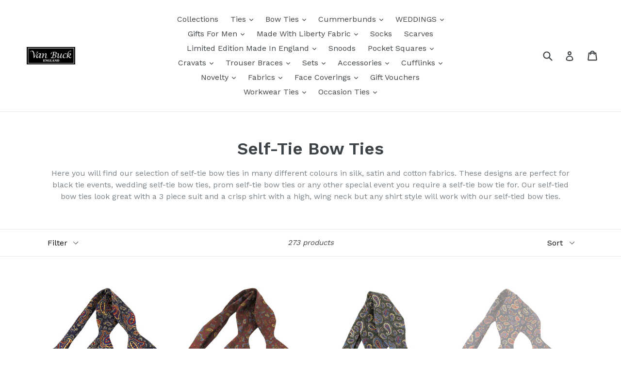

--- FILE ---
content_type: text/html; charset=utf-8
request_url: https://vanbuckengland.com/en-us/collections/self-tie-bow-ties
body_size: 53122
content:
<!doctype html>
<!--[if IE 9]> <html class="ie9 no-js" lang="en"> <![endif]-->
<!--[if (gt IE 9)|!(IE)]><!--> <html class="no-js" lang="en"> <!--<![endif]-->
<head>
  <meta name="p:domain_verify" content="a44528450a57326c3c9a47c77b13e133"/>

  <!-- Google tag (gtag.js) -->
<script async src="https://www.googletagmanager.com/gtag/js?id=G-QP5TX9BDW3"></script>
<script>
  window.dataLayer = window.dataLayer || [];
  function gtag(){dataLayer.push(arguments);}
  gtag('js', new Date());

  gtag('config', 'G-QP5TX9BDW3');
</script>
  

<!-- Global site tag (gtag.js) - Google Ads: 877193392 -->
<script async src="https://www.googletagmanager.com/gtag/js?id=AW-877193392"></script>
<script>
  window.dataLayer = window.dataLayer || [];
  function gtag(){dataLayer.push(arguments);}
  gtag('js', new Date());

  gtag('config', 'AW-877193392');
</script>
  
  <script>(function(w,d,t,r,u){var f,n,i;w[u]=w[u]||[],f=function(){var o={ti:"17244633"};o.q=w[u],w[u]=new UET(o),w[u].push("pageLoad")},n=d.createElement(t),n.src=r,n.async=1,n.onload=n.onreadystatechange=function(){var s=this.readyState;s&&s!=="loaded"&&s!=="complete"||(f(),n.onload=n.onreadystatechange=null)},i=d.getElementsByTagName(t)[0],i.parentNode.insertBefore(n,i)})(window,document,"script","//bat.bing.com/bat.js","uetq");</script>


  <meta charset="utf-8">
  <meta http-equiv="X-UA-Compatible" content="IE=edge,chrome=1">
  <meta name="viewport" content="width=device-width,initial-scale=1">
  <meta name="theme-color" content="#7913b3">
  <link rel="canonical" href="https://vanbuckengland.com/en-us/collections/self-tie-bow-ties">

  
    <link rel="shortcut icon" href="//vanbuckengland.com/cdn/shop/files/van-buck-paisley-logo_32x32.jpg?v=1712910012" type="image/png">
  

  
  <title>
    Self-Tie Bow Ties | Mens Self-Tie Bow Ties | Bow Ties | Van Buck Bow Ties
    
    
    
      &ndash; Van Buck England
    
  </title>

  
    <meta name="description" content="Here you will find our selection of self-tie bow ties in many different colours in silk, satin and cotton fabrics. These designs are perfect for black tie events, wedding self-tie bow ties, prom self-tie bow ties or any other special event you require a self-tie bow tie for. Our self-tied bow ties look great with a 3 p">
  

  <!-- /snippets/social-meta-tags.liquid -->




<meta property="og:site_name" content="Van Buck England">
<meta property="og:url" content="https://vanbuckengland.com/en-us/collections/self-tie-bow-ties">
<meta property="og:title" content="Self-Tie Bow Ties">
<meta property="og:type" content="product.group">
<meta property="og:description" content="Here you will find our selection of self-tie bow ties in many different colours in silk, satin and cotton fabrics. These designs are perfect for black tie events, wedding self-tie bow ties, prom self-tie bow ties or any other special event you require a self-tie bow tie for. Our self-tied bow ties look great with a 3 p">





  <meta name="twitter:site" content="@vanbuckengland">

<meta name="twitter:card" content="summary_large_image">
<meta name="twitter:title" content="Self-Tie Bow Ties">
<meta name="twitter:description" content="Here you will find our selection of self-tie bow ties in many different colours in silk, satin and cotton fabrics. These designs are perfect for black tie events, wedding self-tie bow ties, prom self-tie bow ties or any other special event you require a self-tie bow tie for. Our self-tied bow ties look great with a 3 p">


  <link href="//vanbuckengland.com/cdn/shop/t/1/assets/theme.scss.css?v=142107865072877595101702980315" rel="stylesheet" type="text/css" media="all" />
  

  <link href="//fonts.googleapis.com/css?family=Work+Sans:400,700" rel="stylesheet" type="text/css" media="all" />


  

    <link href="//fonts.googleapis.com/css?family=Work+Sans:600" rel="stylesheet" type="text/css" media="all" />
  



  <script>
    var theme = {
      strings: {
        addToCart: "Add to cart",
        soldOut: "Sold out",
        unavailable: "Unavailable",
        showMore: "Show More",
        showLess: "Show Less",
        addressError: "Error looking up that address",
        addressNoResults: "No results for that address",
        addressQueryLimit: "You have exceeded the Google API usage limit. Consider upgrading to a \u003ca href=\"https:\/\/developers.google.com\/maps\/premium\/usage-limits\"\u003ePremium Plan\u003c\/a\u003e.",
        authError: "There was a problem authenticating your Google Maps account."
      },
      moneyFormat: "${{amount}}"
    }

    document.documentElement.className = document.documentElement.className.replace('no-js', 'js');
  </script>

  <!--[if (lte IE 9) ]><script src="//vanbuckengland.com/cdn/shop/t/1/assets/match-media.min.js?v=22265819453975888031519590577" type="text/javascript"></script><![endif]-->

  

  <!--[if (gt IE 9)|!(IE)]><!--><script src="//vanbuckengland.com/cdn/shop/t/1/assets/lazysizes.js?v=68441465964607740661519590577" async="async"></script><!--<![endif]-->
  <!--[if lte IE 9]><script src="//vanbuckengland.com/cdn/shop/t/1/assets/lazysizes.min.js?1910"></script><![endif]-->

  <!--[if (gt IE 9)|!(IE)]><!--><script src="//vanbuckengland.com/cdn/shop/t/1/assets/vendor.js?v=136118274122071307521519590578" defer="defer"></script><!--<![endif]-->
  <!--[if lte IE 9]><script src="//vanbuckengland.com/cdn/shop/t/1/assets/vendor.js?v=136118274122071307521519590578"></script><![endif]-->

  <!--[if (gt IE 9)|!(IE)]><!--><script src="//vanbuckengland.com/cdn/shop/t/1/assets/theme.js?v=142501575258897474011522993067" defer="defer"></script><!--<![endif]-->
  <!--[if lte IE 9]><script src="//vanbuckengland.com/cdn/shop/t/1/assets/theme.js?v=142501575258897474011522993067"></script><![endif]-->

  <script>window.performance && window.performance.mark && window.performance.mark('shopify.content_for_header.start');</script><meta name="google-site-verification" content="2gITNGDUh_7sX07TZMQAdARovWqRPrwIn3C4UAwrJsg">
<meta id="shopify-digital-wallet" name="shopify-digital-wallet" content="/660930619/digital_wallets/dialog">
<meta name="shopify-checkout-api-token" content="09164b2191d38406f00e2826358019ac">
<meta id="in-context-paypal-metadata" data-shop-id="660930619" data-venmo-supported="false" data-environment="production" data-locale="en_US" data-paypal-v4="true" data-currency="USD">
<link rel="alternate" type="application/atom+xml" title="Feed" href="/en-us/collections/self-tie-bow-ties.atom" />
<link rel="next" href="/en-us/collections/self-tie-bow-ties?page=2">
<link rel="alternate" hreflang="x-default" href="https://vanbuckengland.com/collections/self-tie-bow-ties">
<link rel="alternate" hreflang="en" href="https://vanbuckengland.com/collections/self-tie-bow-ties">
<link rel="alternate" hreflang="en-US" href="https://vanbuckengland.com/en-us/collections/self-tie-bow-ties">
<link rel="alternate" type="application/json+oembed" href="https://vanbuckengland.com/en-us/collections/self-tie-bow-ties.oembed">
<script async="async" src="/checkouts/internal/preloads.js?locale=en-US"></script>
<link rel="preconnect" href="https://shop.app" crossorigin="anonymous">
<script async="async" src="https://shop.app/checkouts/internal/preloads.js?locale=en-US&shop_id=660930619" crossorigin="anonymous"></script>
<script id="apple-pay-shop-capabilities" type="application/json">{"shopId":660930619,"countryCode":"GB","currencyCode":"USD","merchantCapabilities":["supports3DS"],"merchantId":"gid:\/\/shopify\/Shop\/660930619","merchantName":"Van Buck England","requiredBillingContactFields":["postalAddress","email","phone"],"requiredShippingContactFields":["postalAddress","email","phone"],"shippingType":"shipping","supportedNetworks":["visa","maestro","masterCard","amex","discover","elo"],"total":{"type":"pending","label":"Van Buck England","amount":"1.00"},"shopifyPaymentsEnabled":true,"supportsSubscriptions":true}</script>
<script id="shopify-features" type="application/json">{"accessToken":"09164b2191d38406f00e2826358019ac","betas":["rich-media-storefront-analytics"],"domain":"vanbuckengland.com","predictiveSearch":true,"shopId":660930619,"locale":"en"}</script>
<script>var Shopify = Shopify || {};
Shopify.shop = "van-buck-england.myshopify.com";
Shopify.locale = "en";
Shopify.currency = {"active":"USD","rate":"1.3723488"};
Shopify.country = "US";
Shopify.theme = {"name":"Debut","id":11575984187,"schema_name":"Debut","schema_version":"2.3.0","theme_store_id":796,"role":"main"};
Shopify.theme.handle = "null";
Shopify.theme.style = {"id":null,"handle":null};
Shopify.cdnHost = "vanbuckengland.com/cdn";
Shopify.routes = Shopify.routes || {};
Shopify.routes.root = "/en-us/";</script>
<script type="module">!function(o){(o.Shopify=o.Shopify||{}).modules=!0}(window);</script>
<script>!function(o){function n(){var o=[];function n(){o.push(Array.prototype.slice.apply(arguments))}return n.q=o,n}var t=o.Shopify=o.Shopify||{};t.loadFeatures=n(),t.autoloadFeatures=n()}(window);</script>
<script>
  window.ShopifyPay = window.ShopifyPay || {};
  window.ShopifyPay.apiHost = "shop.app\/pay";
  window.ShopifyPay.redirectState = null;
</script>
<script id="shop-js-analytics" type="application/json">{"pageType":"collection"}</script>
<script defer="defer" async type="module" src="//vanbuckengland.com/cdn/shopifycloud/shop-js/modules/v2/client.init-shop-cart-sync_IZsNAliE.en.esm.js"></script>
<script defer="defer" async type="module" src="//vanbuckengland.com/cdn/shopifycloud/shop-js/modules/v2/chunk.common_0OUaOowp.esm.js"></script>
<script type="module">
  await import("//vanbuckengland.com/cdn/shopifycloud/shop-js/modules/v2/client.init-shop-cart-sync_IZsNAliE.en.esm.js");
await import("//vanbuckengland.com/cdn/shopifycloud/shop-js/modules/v2/chunk.common_0OUaOowp.esm.js");

  window.Shopify.SignInWithShop?.initShopCartSync?.({"fedCMEnabled":true,"windoidEnabled":true});

</script>
<script>
  window.Shopify = window.Shopify || {};
  if (!window.Shopify.featureAssets) window.Shopify.featureAssets = {};
  window.Shopify.featureAssets['shop-js'] = {"shop-cart-sync":["modules/v2/client.shop-cart-sync_DLOhI_0X.en.esm.js","modules/v2/chunk.common_0OUaOowp.esm.js"],"init-fed-cm":["modules/v2/client.init-fed-cm_C6YtU0w6.en.esm.js","modules/v2/chunk.common_0OUaOowp.esm.js"],"shop-button":["modules/v2/client.shop-button_BCMx7GTG.en.esm.js","modules/v2/chunk.common_0OUaOowp.esm.js"],"shop-cash-offers":["modules/v2/client.shop-cash-offers_BT26qb5j.en.esm.js","modules/v2/chunk.common_0OUaOowp.esm.js","modules/v2/chunk.modal_CGo_dVj3.esm.js"],"init-windoid":["modules/v2/client.init-windoid_B9PkRMql.en.esm.js","modules/v2/chunk.common_0OUaOowp.esm.js"],"init-shop-email-lookup-coordinator":["modules/v2/client.init-shop-email-lookup-coordinator_DZkqjsbU.en.esm.js","modules/v2/chunk.common_0OUaOowp.esm.js"],"shop-toast-manager":["modules/v2/client.shop-toast-manager_Di2EnuM7.en.esm.js","modules/v2/chunk.common_0OUaOowp.esm.js"],"shop-login-button":["modules/v2/client.shop-login-button_BtqW_SIO.en.esm.js","modules/v2/chunk.common_0OUaOowp.esm.js","modules/v2/chunk.modal_CGo_dVj3.esm.js"],"avatar":["modules/v2/client.avatar_BTnouDA3.en.esm.js"],"pay-button":["modules/v2/client.pay-button_CWa-C9R1.en.esm.js","modules/v2/chunk.common_0OUaOowp.esm.js"],"init-shop-cart-sync":["modules/v2/client.init-shop-cart-sync_IZsNAliE.en.esm.js","modules/v2/chunk.common_0OUaOowp.esm.js"],"init-customer-accounts":["modules/v2/client.init-customer-accounts_DenGwJTU.en.esm.js","modules/v2/client.shop-login-button_BtqW_SIO.en.esm.js","modules/v2/chunk.common_0OUaOowp.esm.js","modules/v2/chunk.modal_CGo_dVj3.esm.js"],"init-shop-for-new-customer-accounts":["modules/v2/client.init-shop-for-new-customer-accounts_JdHXxpS9.en.esm.js","modules/v2/client.shop-login-button_BtqW_SIO.en.esm.js","modules/v2/chunk.common_0OUaOowp.esm.js","modules/v2/chunk.modal_CGo_dVj3.esm.js"],"init-customer-accounts-sign-up":["modules/v2/client.init-customer-accounts-sign-up_D6__K_p8.en.esm.js","modules/v2/client.shop-login-button_BtqW_SIO.en.esm.js","modules/v2/chunk.common_0OUaOowp.esm.js","modules/v2/chunk.modal_CGo_dVj3.esm.js"],"checkout-modal":["modules/v2/client.checkout-modal_C_ZQDY6s.en.esm.js","modules/v2/chunk.common_0OUaOowp.esm.js","modules/v2/chunk.modal_CGo_dVj3.esm.js"],"shop-follow-button":["modules/v2/client.shop-follow-button_XetIsj8l.en.esm.js","modules/v2/chunk.common_0OUaOowp.esm.js","modules/v2/chunk.modal_CGo_dVj3.esm.js"],"lead-capture":["modules/v2/client.lead-capture_DvA72MRN.en.esm.js","modules/v2/chunk.common_0OUaOowp.esm.js","modules/v2/chunk.modal_CGo_dVj3.esm.js"],"shop-login":["modules/v2/client.shop-login_ClXNxyh6.en.esm.js","modules/v2/chunk.common_0OUaOowp.esm.js","modules/v2/chunk.modal_CGo_dVj3.esm.js"],"payment-terms":["modules/v2/client.payment-terms_CNlwjfZz.en.esm.js","modules/v2/chunk.common_0OUaOowp.esm.js","modules/v2/chunk.modal_CGo_dVj3.esm.js"]};
</script>
<script>(function() {
  var isLoaded = false;
  function asyncLoad() {
    if (isLoaded) return;
    isLoaded = true;
    var urls = ["https:\/\/quiddi.org\/js\/qibrp-bundle.js?shop=van-buck-england.myshopify.com","https:\/\/public.zoorix.com\/shops\/90bdda70-903b-44a9-94fb-d9484f1005ea\/zoorix.js?shop=van-buck-england.myshopify.com","https:\/\/cdn.shopify.com\/s\/files\/1\/0006\/6093\/0619\/t\/1\/assets\/subscribe-it.js?v=1667260244\u0026shop=van-buck-england.myshopify.com","https:\/\/omnisnippet1.com\/platforms\/shopify.js?source=scriptTag\u0026v=2025-05-15T12\u0026shop=van-buck-england.myshopify.com"];
    for (var i = 0; i < urls.length; i++) {
      var s = document.createElement('script');
      s.type = 'text/javascript';
      s.async = true;
      s.src = urls[i];
      var x = document.getElementsByTagName('script')[0];
      x.parentNode.insertBefore(s, x);
    }
  };
  if(window.attachEvent) {
    window.attachEvent('onload', asyncLoad);
  } else {
    window.addEventListener('load', asyncLoad, false);
  }
})();</script>
<script id="__st">var __st={"a":660930619,"offset":0,"reqid":"02c12015-3b6b-420e-b448-32cb69330b3b-1768388896","pageurl":"vanbuckengland.com\/en-us\/collections\/self-tie-bow-ties","u":"590492b597ae","p":"collection","rtyp":"collection","rid":392701018355};</script>
<script>window.ShopifyPaypalV4VisibilityTracking = true;</script>
<script id="captcha-bootstrap">!function(){'use strict';const t='contact',e='account',n='new_comment',o=[[t,t],['blogs',n],['comments',n],[t,'customer']],c=[[e,'customer_login'],[e,'guest_login'],[e,'recover_customer_password'],[e,'create_customer']],r=t=>t.map((([t,e])=>`form[action*='/${t}']:not([data-nocaptcha='true']) input[name='form_type'][value='${e}']`)).join(','),a=t=>()=>t?[...document.querySelectorAll(t)].map((t=>t.form)):[];function s(){const t=[...o],e=r(t);return a(e)}const i='password',u='form_key',d=['recaptcha-v3-token','g-recaptcha-response','h-captcha-response',i],f=()=>{try{return window.sessionStorage}catch{return}},m='__shopify_v',_=t=>t.elements[u];function p(t,e,n=!1){try{const o=window.sessionStorage,c=JSON.parse(o.getItem(e)),{data:r}=function(t){const{data:e,action:n}=t;return t[m]||n?{data:e,action:n}:{data:t,action:n}}(c);for(const[e,n]of Object.entries(r))t.elements[e]&&(t.elements[e].value=n);n&&o.removeItem(e)}catch(o){console.error('form repopulation failed',{error:o})}}const l='form_type',E='cptcha';function T(t){t.dataset[E]=!0}const w=window,h=w.document,L='Shopify',v='ce_forms',y='captcha';let A=!1;((t,e)=>{const n=(g='f06e6c50-85a8-45c8-87d0-21a2b65856fe',I='https://cdn.shopify.com/shopifycloud/storefront-forms-hcaptcha/ce_storefront_forms_captcha_hcaptcha.v1.5.2.iife.js',D={infoText:'Protected by hCaptcha',privacyText:'Privacy',termsText:'Terms'},(t,e,n)=>{const o=w[L][v],c=o.bindForm;if(c)return c(t,g,e,D).then(n);var r;o.q.push([[t,g,e,D],n]),r=I,A||(h.body.append(Object.assign(h.createElement('script'),{id:'captcha-provider',async:!0,src:r})),A=!0)});var g,I,D;w[L]=w[L]||{},w[L][v]=w[L][v]||{},w[L][v].q=[],w[L][y]=w[L][y]||{},w[L][y].protect=function(t,e){n(t,void 0,e),T(t)},Object.freeze(w[L][y]),function(t,e,n,w,h,L){const[v,y,A,g]=function(t,e,n){const i=e?o:[],u=t?c:[],d=[...i,...u],f=r(d),m=r(i),_=r(d.filter((([t,e])=>n.includes(e))));return[a(f),a(m),a(_),s()]}(w,h,L),I=t=>{const e=t.target;return e instanceof HTMLFormElement?e:e&&e.form},D=t=>v().includes(t);t.addEventListener('submit',(t=>{const e=I(t);if(!e)return;const n=D(e)&&!e.dataset.hcaptchaBound&&!e.dataset.recaptchaBound,o=_(e),c=g().includes(e)&&(!o||!o.value);(n||c)&&t.preventDefault(),c&&!n&&(function(t){try{if(!f())return;!function(t){const e=f();if(!e)return;const n=_(t);if(!n)return;const o=n.value;o&&e.removeItem(o)}(t);const e=Array.from(Array(32),(()=>Math.random().toString(36)[2])).join('');!function(t,e){_(t)||t.append(Object.assign(document.createElement('input'),{type:'hidden',name:u})),t.elements[u].value=e}(t,e),function(t,e){const n=f();if(!n)return;const o=[...t.querySelectorAll(`input[type='${i}']`)].map((({name:t})=>t)),c=[...d,...o],r={};for(const[a,s]of new FormData(t).entries())c.includes(a)||(r[a]=s);n.setItem(e,JSON.stringify({[m]:1,action:t.action,data:r}))}(t,e)}catch(e){console.error('failed to persist form',e)}}(e),e.submit())}));const S=(t,e)=>{t&&!t.dataset[E]&&(n(t,e.some((e=>e===t))),T(t))};for(const o of['focusin','change'])t.addEventListener(o,(t=>{const e=I(t);D(e)&&S(e,y())}));const B=e.get('form_key'),M=e.get(l),P=B&&M;t.addEventListener('DOMContentLoaded',(()=>{const t=y();if(P)for(const e of t)e.elements[l].value===M&&p(e,B);[...new Set([...A(),...v().filter((t=>'true'===t.dataset.shopifyCaptcha))])].forEach((e=>S(e,t)))}))}(h,new URLSearchParams(w.location.search),n,t,e,['guest_login'])})(!0,!0)}();</script>
<script integrity="sha256-4kQ18oKyAcykRKYeNunJcIwy7WH5gtpwJnB7kiuLZ1E=" data-source-attribution="shopify.loadfeatures" defer="defer" src="//vanbuckengland.com/cdn/shopifycloud/storefront/assets/storefront/load_feature-a0a9edcb.js" crossorigin="anonymous"></script>
<script crossorigin="anonymous" defer="defer" src="//vanbuckengland.com/cdn/shopifycloud/storefront/assets/shopify_pay/storefront-65b4c6d7.js?v=20250812"></script>
<script data-source-attribution="shopify.dynamic_checkout.dynamic.init">var Shopify=Shopify||{};Shopify.PaymentButton=Shopify.PaymentButton||{isStorefrontPortableWallets:!0,init:function(){window.Shopify.PaymentButton.init=function(){};var t=document.createElement("script");t.src="https://vanbuckengland.com/cdn/shopifycloud/portable-wallets/latest/portable-wallets.en.js",t.type="module",document.head.appendChild(t)}};
</script>
<script data-source-attribution="shopify.dynamic_checkout.buyer_consent">
  function portableWalletsHideBuyerConsent(e){var t=document.getElementById("shopify-buyer-consent"),n=document.getElementById("shopify-subscription-policy-button");t&&n&&(t.classList.add("hidden"),t.setAttribute("aria-hidden","true"),n.removeEventListener("click",e))}function portableWalletsShowBuyerConsent(e){var t=document.getElementById("shopify-buyer-consent"),n=document.getElementById("shopify-subscription-policy-button");t&&n&&(t.classList.remove("hidden"),t.removeAttribute("aria-hidden"),n.addEventListener("click",e))}window.Shopify?.PaymentButton&&(window.Shopify.PaymentButton.hideBuyerConsent=portableWalletsHideBuyerConsent,window.Shopify.PaymentButton.showBuyerConsent=portableWalletsShowBuyerConsent);
</script>
<script data-source-attribution="shopify.dynamic_checkout.cart.bootstrap">document.addEventListener("DOMContentLoaded",(function(){function t(){return document.querySelector("shopify-accelerated-checkout-cart, shopify-accelerated-checkout")}if(t())Shopify.PaymentButton.init();else{new MutationObserver((function(e,n){t()&&(Shopify.PaymentButton.init(),n.disconnect())})).observe(document.body,{childList:!0,subtree:!0})}}));
</script>
<link id="shopify-accelerated-checkout-styles" rel="stylesheet" media="screen" href="https://vanbuckengland.com/cdn/shopifycloud/portable-wallets/latest/accelerated-checkout-backwards-compat.css" crossorigin="anonymous">
<style id="shopify-accelerated-checkout-cart">
        #shopify-buyer-consent {
  margin-top: 1em;
  display: inline-block;
  width: 100%;
}

#shopify-buyer-consent.hidden {
  display: none;
}

#shopify-subscription-policy-button {
  background: none;
  border: none;
  padding: 0;
  text-decoration: underline;
  font-size: inherit;
  cursor: pointer;
}

#shopify-subscription-policy-button::before {
  box-shadow: none;
}

      </style>

<script>window.performance && window.performance.mark && window.performance.mark('shopify.content_for_header.end');</script>
  <meta name="google-site-verification" content="2gITNGDUh_7sX07TZMQAdARovWqRPrwIn3C4UAwrJsg" />

  <script>
        window.zoorixCartData = {
          currency: "USD",
          currency_symbol: "$",
          
          original_total_price: 0,
          total_discount: 0,
          item_count: 0,
          items: [
              
          ]
       	  
        }
        window.Zoorix = window.Zoorix || {};
        window.Zoorix.moneyFormat = "${{amount}}";
        window.Zoorix.moneyFormatWithCurrency = "${{amount}} USD";
</script>
<script src="https://cdn.shopify.com/extensions/cfc76123-b24f-4e9a-a1dc-585518796af7/forms-2294/assets/shopify-forms-loader.js" type="text/javascript" defer="defer"></script>
<meta property="og:image" content="https://cdn.shopify.com/s/files/1/0006/6093/0619/files/vb_logo_for_header.jpg?height=628&pad_color=fff&v=1613174820&width=1200" />
<meta property="og:image:secure_url" content="https://cdn.shopify.com/s/files/1/0006/6093/0619/files/vb_logo_for_header.jpg?height=628&pad_color=fff&v=1613174820&width=1200" />
<meta property="og:image:width" content="1200" />
<meta property="og:image:height" content="628" />
<meta property="og:image:alt" content="Van Buck England - Van Buck Ties, Bow Ties, Wedding Ties, Liberty Ties" />
<link href="https://monorail-edge.shopifysvc.com" rel="dns-prefetch">
<script>(function(){if ("sendBeacon" in navigator && "performance" in window) {try {var session_token_from_headers = performance.getEntriesByType('navigation')[0].serverTiming.find(x => x.name == '_s').description;} catch {var session_token_from_headers = undefined;}var session_cookie_matches = document.cookie.match(/_shopify_s=([^;]*)/);var session_token_from_cookie = session_cookie_matches && session_cookie_matches.length === 2 ? session_cookie_matches[1] : "";var session_token = session_token_from_headers || session_token_from_cookie || "";function handle_abandonment_event(e) {var entries = performance.getEntries().filter(function(entry) {return /monorail-edge.shopifysvc.com/.test(entry.name);});if (!window.abandonment_tracked && entries.length === 0) {window.abandonment_tracked = true;var currentMs = Date.now();var navigation_start = performance.timing.navigationStart;var payload = {shop_id: 660930619,url: window.location.href,navigation_start,duration: currentMs - navigation_start,session_token,page_type: "collection"};window.navigator.sendBeacon("https://monorail-edge.shopifysvc.com/v1/produce", JSON.stringify({schema_id: "online_store_buyer_site_abandonment/1.1",payload: payload,metadata: {event_created_at_ms: currentMs,event_sent_at_ms: currentMs}}));}}window.addEventListener('pagehide', handle_abandonment_event);}}());</script>
<script id="web-pixels-manager-setup">(function e(e,d,r,n,o){if(void 0===o&&(o={}),!Boolean(null===(a=null===(i=window.Shopify)||void 0===i?void 0:i.analytics)||void 0===a?void 0:a.replayQueue)){var i,a;window.Shopify=window.Shopify||{};var t=window.Shopify;t.analytics=t.analytics||{};var s=t.analytics;s.replayQueue=[],s.publish=function(e,d,r){return s.replayQueue.push([e,d,r]),!0};try{self.performance.mark("wpm:start")}catch(e){}var l=function(){var e={modern:/Edge?\/(1{2}[4-9]|1[2-9]\d|[2-9]\d{2}|\d{4,})\.\d+(\.\d+|)|Firefox\/(1{2}[4-9]|1[2-9]\d|[2-9]\d{2}|\d{4,})\.\d+(\.\d+|)|Chrom(ium|e)\/(9{2}|\d{3,})\.\d+(\.\d+|)|(Maci|X1{2}).+ Version\/(15\.\d+|(1[6-9]|[2-9]\d|\d{3,})\.\d+)([,.]\d+|)( \(\w+\)|)( Mobile\/\w+|) Safari\/|Chrome.+OPR\/(9{2}|\d{3,})\.\d+\.\d+|(CPU[ +]OS|iPhone[ +]OS|CPU[ +]iPhone|CPU IPhone OS|CPU iPad OS)[ +]+(15[._]\d+|(1[6-9]|[2-9]\d|\d{3,})[._]\d+)([._]\d+|)|Android:?[ /-](13[3-9]|1[4-9]\d|[2-9]\d{2}|\d{4,})(\.\d+|)(\.\d+|)|Android.+Firefox\/(13[5-9]|1[4-9]\d|[2-9]\d{2}|\d{4,})\.\d+(\.\d+|)|Android.+Chrom(ium|e)\/(13[3-9]|1[4-9]\d|[2-9]\d{2}|\d{4,})\.\d+(\.\d+|)|SamsungBrowser\/([2-9]\d|\d{3,})\.\d+/,legacy:/Edge?\/(1[6-9]|[2-9]\d|\d{3,})\.\d+(\.\d+|)|Firefox\/(5[4-9]|[6-9]\d|\d{3,})\.\d+(\.\d+|)|Chrom(ium|e)\/(5[1-9]|[6-9]\d|\d{3,})\.\d+(\.\d+|)([\d.]+$|.*Safari\/(?![\d.]+ Edge\/[\d.]+$))|(Maci|X1{2}).+ Version\/(10\.\d+|(1[1-9]|[2-9]\d|\d{3,})\.\d+)([,.]\d+|)( \(\w+\)|)( Mobile\/\w+|) Safari\/|Chrome.+OPR\/(3[89]|[4-9]\d|\d{3,})\.\d+\.\d+|(CPU[ +]OS|iPhone[ +]OS|CPU[ +]iPhone|CPU IPhone OS|CPU iPad OS)[ +]+(10[._]\d+|(1[1-9]|[2-9]\d|\d{3,})[._]\d+)([._]\d+|)|Android:?[ /-](13[3-9]|1[4-9]\d|[2-9]\d{2}|\d{4,})(\.\d+|)(\.\d+|)|Mobile Safari.+OPR\/([89]\d|\d{3,})\.\d+\.\d+|Android.+Firefox\/(13[5-9]|1[4-9]\d|[2-9]\d{2}|\d{4,})\.\d+(\.\d+|)|Android.+Chrom(ium|e)\/(13[3-9]|1[4-9]\d|[2-9]\d{2}|\d{4,})\.\d+(\.\d+|)|Android.+(UC? ?Browser|UCWEB|U3)[ /]?(15\.([5-9]|\d{2,})|(1[6-9]|[2-9]\d|\d{3,})\.\d+)\.\d+|SamsungBrowser\/(5\.\d+|([6-9]|\d{2,})\.\d+)|Android.+MQ{2}Browser\/(14(\.(9|\d{2,})|)|(1[5-9]|[2-9]\d|\d{3,})(\.\d+|))(\.\d+|)|K[Aa][Ii]OS\/(3\.\d+|([4-9]|\d{2,})\.\d+)(\.\d+|)/},d=e.modern,r=e.legacy,n=navigator.userAgent;return n.match(d)?"modern":n.match(r)?"legacy":"unknown"}(),u="modern"===l?"modern":"legacy",c=(null!=n?n:{modern:"",legacy:""})[u],f=function(e){return[e.baseUrl,"/wpm","/b",e.hashVersion,"modern"===e.buildTarget?"m":"l",".js"].join("")}({baseUrl:d,hashVersion:r,buildTarget:u}),m=function(e){var d=e.version,r=e.bundleTarget,n=e.surface,o=e.pageUrl,i=e.monorailEndpoint;return{emit:function(e){var a=e.status,t=e.errorMsg,s=(new Date).getTime(),l=JSON.stringify({metadata:{event_sent_at_ms:s},events:[{schema_id:"web_pixels_manager_load/3.1",payload:{version:d,bundle_target:r,page_url:o,status:a,surface:n,error_msg:t},metadata:{event_created_at_ms:s}}]});if(!i)return console&&console.warn&&console.warn("[Web Pixels Manager] No Monorail endpoint provided, skipping logging."),!1;try{return self.navigator.sendBeacon.bind(self.navigator)(i,l)}catch(e){}var u=new XMLHttpRequest;try{return u.open("POST",i,!0),u.setRequestHeader("Content-Type","text/plain"),u.send(l),!0}catch(e){return console&&console.warn&&console.warn("[Web Pixels Manager] Got an unhandled error while logging to Monorail."),!1}}}}({version:r,bundleTarget:l,surface:e.surface,pageUrl:self.location.href,monorailEndpoint:e.monorailEndpoint});try{o.browserTarget=l,function(e){var d=e.src,r=e.async,n=void 0===r||r,o=e.onload,i=e.onerror,a=e.sri,t=e.scriptDataAttributes,s=void 0===t?{}:t,l=document.createElement("script"),u=document.querySelector("head"),c=document.querySelector("body");if(l.async=n,l.src=d,a&&(l.integrity=a,l.crossOrigin="anonymous"),s)for(var f in s)if(Object.prototype.hasOwnProperty.call(s,f))try{l.dataset[f]=s[f]}catch(e){}if(o&&l.addEventListener("load",o),i&&l.addEventListener("error",i),u)u.appendChild(l);else{if(!c)throw new Error("Did not find a head or body element to append the script");c.appendChild(l)}}({src:f,async:!0,onload:function(){if(!function(){var e,d;return Boolean(null===(d=null===(e=window.Shopify)||void 0===e?void 0:e.analytics)||void 0===d?void 0:d.initialized)}()){var d=window.webPixelsManager.init(e)||void 0;if(d){var r=window.Shopify.analytics;r.replayQueue.forEach((function(e){var r=e[0],n=e[1],o=e[2];d.publishCustomEvent(r,n,o)})),r.replayQueue=[],r.publish=d.publishCustomEvent,r.visitor=d.visitor,r.initialized=!0}}},onerror:function(){return m.emit({status:"failed",errorMsg:"".concat(f," has failed to load")})},sri:function(e){var d=/^sha384-[A-Za-z0-9+/=]+$/;return"string"==typeof e&&d.test(e)}(c)?c:"",scriptDataAttributes:o}),m.emit({status:"loading"})}catch(e){m.emit({status:"failed",errorMsg:(null==e?void 0:e.message)||"Unknown error"})}}})({shopId: 660930619,storefrontBaseUrl: "https://vanbuckengland.com",extensionsBaseUrl: "https://extensions.shopifycdn.com/cdn/shopifycloud/web-pixels-manager",monorailEndpoint: "https://monorail-edge.shopifysvc.com/unstable/produce_batch",surface: "storefront-renderer",enabledBetaFlags: ["2dca8a86","a0d5f9d2"],webPixelsConfigList: [{"id":"2230157694","configuration":"{\"myshopifyDomain\":\"van-buck-england.myshopify.com\"}","eventPayloadVersion":"v1","runtimeContext":"STRICT","scriptVersion":"23b97d18e2aa74363140dc29c9284e87","type":"APP","apiClientId":2775569,"privacyPurposes":["ANALYTICS","MARKETING","SALE_OF_DATA"],"dataSharingAdjustments":{"protectedCustomerApprovalScopes":["read_customer_address","read_customer_email","read_customer_name","read_customer_phone","read_customer_personal_data"]}},{"id":"521896179","configuration":"{\"config\":\"{\\\"google_tag_ids\\\":[\\\"G-QP5TX9BDW3\\\",\\\"AW-877193392\\\",\\\"GT-WRCP62F\\\"],\\\"target_country\\\":\\\"GB\\\",\\\"gtag_events\\\":[{\\\"type\\\":\\\"begin_checkout\\\",\\\"action_label\\\":[\\\"G-QP5TX9BDW3\\\",\\\"AW-877193392\\\/BzVxCOmsq9sBELDRo6ID\\\"]},{\\\"type\\\":\\\"search\\\",\\\"action_label\\\":[\\\"G-QP5TX9BDW3\\\",\\\"AW-877193392\\\/CWxGCOysq9sBELDRo6ID\\\"]},{\\\"type\\\":\\\"view_item\\\",\\\"action_label\\\":[\\\"G-QP5TX9BDW3\\\",\\\"AW-877193392\\\/WUKDCOOsq9sBELDRo6ID\\\",\\\"MC-5G6RGEYCG8\\\"]},{\\\"type\\\":\\\"purchase\\\",\\\"action_label\\\":[\\\"G-QP5TX9BDW3\\\",\\\"AW-877193392\\\/sY8KCOCsq9sBELDRo6ID\\\",\\\"MC-5G6RGEYCG8\\\"]},{\\\"type\\\":\\\"page_view\\\",\\\"action_label\\\":[\\\"G-QP5TX9BDW3\\\",\\\"AW-877193392\\\/Q9CTCN2sq9sBELDRo6ID\\\",\\\"MC-5G6RGEYCG8\\\"]},{\\\"type\\\":\\\"add_payment_info\\\",\\\"action_label\\\":[\\\"G-QP5TX9BDW3\\\",\\\"AW-877193392\\\/isSACO-sq9sBELDRo6ID\\\"]},{\\\"type\\\":\\\"add_to_cart\\\",\\\"action_label\\\":[\\\"G-QP5TX9BDW3\\\",\\\"AW-877193392\\\/O48tCOasq9sBELDRo6ID\\\"]}],\\\"enable_monitoring_mode\\\":false}\"}","eventPayloadVersion":"v1","runtimeContext":"OPEN","scriptVersion":"b2a88bafab3e21179ed38636efcd8a93","type":"APP","apiClientId":1780363,"privacyPurposes":[],"dataSharingAdjustments":{"protectedCustomerApprovalScopes":["read_customer_address","read_customer_email","read_customer_name","read_customer_personal_data","read_customer_phone"]}},{"id":"259555571","configuration":"{\"tagID\":\"2614014362967\"}","eventPayloadVersion":"v1","runtimeContext":"STRICT","scriptVersion":"18031546ee651571ed29edbe71a3550b","type":"APP","apiClientId":3009811,"privacyPurposes":["ANALYTICS","MARKETING","SALE_OF_DATA"],"dataSharingAdjustments":{"protectedCustomerApprovalScopes":["read_customer_address","read_customer_email","read_customer_name","read_customer_personal_data","read_customer_phone"]}},{"id":"shopify-app-pixel","configuration":"{}","eventPayloadVersion":"v1","runtimeContext":"STRICT","scriptVersion":"0450","apiClientId":"shopify-pixel","type":"APP","privacyPurposes":["ANALYTICS","MARKETING"]},{"id":"shopify-custom-pixel","eventPayloadVersion":"v1","runtimeContext":"LAX","scriptVersion":"0450","apiClientId":"shopify-pixel","type":"CUSTOM","privacyPurposes":["ANALYTICS","MARKETING"]}],isMerchantRequest: false,initData: {"shop":{"name":"Van Buck England","paymentSettings":{"currencyCode":"GBP"},"myshopifyDomain":"van-buck-england.myshopify.com","countryCode":"GB","storefrontUrl":"https:\/\/vanbuckengland.com\/en-us"},"customer":null,"cart":null,"checkout":null,"productVariants":[],"purchasingCompany":null},},"https://vanbuckengland.com/cdn","7cecd0b6w90c54c6cpe92089d5m57a67346",{"modern":"","legacy":""},{"shopId":"660930619","storefrontBaseUrl":"https:\/\/vanbuckengland.com","extensionBaseUrl":"https:\/\/extensions.shopifycdn.com\/cdn\/shopifycloud\/web-pixels-manager","surface":"storefront-renderer","enabledBetaFlags":"[\"2dca8a86\", \"a0d5f9d2\"]","isMerchantRequest":"false","hashVersion":"7cecd0b6w90c54c6cpe92089d5m57a67346","publish":"custom","events":"[[\"page_viewed\",{}],[\"collection_viewed\",{\"collection\":{\"id\":\"392701018355\",\"title\":\"Self-Tie Bow Ties\",\"productVariants\":[{\"price\":{\"amount\":49.0,\"currencyCode\":\"USD\"},\"product\":{\"title\":\"Navy Large Multi Paisley English Printed Silk Self Tie Bow by Van Buck\",\"vendor\":\"Van Buck England\",\"id\":\"8111949611251\",\"untranslatedTitle\":\"Navy Large Multi Paisley English Printed Silk Self Tie Bow by Van Buck\",\"url\":\"\/en-us\/products\/navy-large-multi-paisley-printed-silk-self-tie-bow-by-van-buck\",\"type\":\"Bow Tie\"},\"id\":\"43960612585715\",\"image\":{\"src\":\"\/\/vanbuckengland.com\/cdn\/shop\/files\/IMG_0070.png?v=1697721383\"},\"sku\":null,\"title\":\"Default Title\",\"untranslatedTitle\":\"Default Title\"},{\"price\":{\"amount\":49.0,\"currencyCode\":\"USD\"},\"product\":{\"title\":\"Burgundy Classic Paisley English Printed Silk Self Tie Bow by Van Buck\",\"vendor\":\"Van Buck England\",\"id\":\"8111960228083\",\"untranslatedTitle\":\"Burgundy Classic Paisley English Printed Silk Self Tie Bow by Van Buck\",\"url\":\"\/en-us\/products\/burgundy-multi-paisley-printed-silk-self-tie-bow-by-van-buck\",\"type\":\"Bow Tie\"},\"id\":\"43960653381875\",\"image\":{\"src\":\"\/\/vanbuckengland.com\/cdn\/shop\/files\/IMG_0066.png?v=1697722437\"},\"sku\":null,\"title\":\"Default Title\",\"untranslatedTitle\":\"Default Title\"},{\"price\":{\"amount\":49.0,\"currencyCode\":\"USD\"},\"product\":{\"title\":\"Green Cream Classic Paisley English Printed Silk Self Tie Bow by Van Buck\",\"vendor\":\"Van Buck England\",\"id\":\"8111924478195\",\"untranslatedTitle\":\"Green Cream Classic Paisley English Printed Silk Self Tie Bow by Van Buck\",\"url\":\"\/en-us\/products\/green-cream-paisley-printed-silk-self-tie-bow-by-van-buck\",\"type\":\"Bow Tie\"},\"id\":\"43960526700787\",\"image\":{\"src\":\"\/\/vanbuckengland.com\/cdn\/shop\/files\/IMG_4589.png?v=1763463321\"},\"sku\":null,\"title\":\"Default Title\",\"untranslatedTitle\":\"Default Title\"},{\"price\":{\"amount\":49.0,\"currencyCode\":\"USD\"},\"product\":{\"title\":\"Navy Cream Paisley English Printed Silk Self Tie Bow by Van Buck\",\"vendor\":\"Van Buck England\",\"id\":\"8111922643187\",\"untranslatedTitle\":\"Navy Cream Paisley English Printed Silk Self Tie Bow by Van Buck\",\"url\":\"\/en-us\/products\/navy-cream-paisley-printed-silk-self-tie-bow-by-van-buck\",\"type\":\"Bow Tie\"},\"id\":\"43960522211571\",\"image\":{\"src\":\"\/\/vanbuckengland.com\/cdn\/shop\/files\/IMG_0062.png?v=1697719404\"},\"sku\":null,\"title\":\"Default Title\",\"untranslatedTitle\":\"Default Title\"},{\"price\":{\"amount\":49.0,\"currencyCode\":\"USD\"},\"product\":{\"title\":\"Wine With White Spots English Printed Silk Self Tie Bow by Van Buck\",\"vendor\":\"Van Buck England\",\"id\":\"8111935553779\",\"untranslatedTitle\":\"Wine With White Spots English Printed Silk Self Tie Bow by Van Buck\",\"url\":\"\/en-us\/products\/wine-with-white-spots-printed-silk-self-tie-bow-by-van-buck\",\"type\":\"Bow Tie\"},\"id\":\"43960550883571\",\"image\":{\"src\":\"\/\/vanbuckengland.com\/cdn\/shop\/files\/IMG_0072.png?v=1697720425\"},\"sku\":null,\"title\":\"Default Title\",\"untranslatedTitle\":\"Default Title\"},{\"price\":{\"amount\":49.0,\"currencyCode\":\"USD\"},\"product\":{\"title\":\"Navy Blue with White Pin Dots Self-Tied Silk Bow Tie by Van Buck\",\"vendor\":\"Van Buck England\",\"id\":\"6657284407446\",\"untranslatedTitle\":\"Navy Blue with White Pin Dots Self-Tied Silk Bow Tie by Van Buck\",\"url\":\"\/en-us\/products\/navy-blue-with-white-pin-dots-self-tied-silk-bow-tie-by-van-buck\",\"type\":\"Bow Tie\"},\"id\":\"39596596428950\",\"image\":{\"src\":\"\/\/vanbuckengland.com\/cdn\/shop\/products\/IMG_5981.jpg?v=1617891792\"},\"sku\":\"\",\"title\":\"Default Title\",\"untranslatedTitle\":\"Default Title\"},{\"price\":{\"amount\":49.0,\"currencyCode\":\"USD\"},\"product\":{\"title\":\"Red With White Spot English Printed Silk Self Tie Bow by Van Buck\",\"vendor\":\"Van Buck England\",\"id\":\"8111933325555\",\"untranslatedTitle\":\"Red With White Spot English Printed Silk Self Tie Bow by Van Buck\",\"url\":\"\/en-us\/products\/red-with-white-spot-printed-silk-self-tie-bow-by-van-buck\",\"type\":\"Bow Tie\"},\"id\":\"43960545968371\",\"image\":{\"src\":\"\/\/vanbuckengland.com\/cdn\/shop\/files\/IMG_0074.png?v=1697720267\"},\"sku\":null,\"title\":\"Default Title\",\"untranslatedTitle\":\"Default Title\"},{\"price\":{\"amount\":49.0,\"currencyCode\":\"USD\"},\"product\":{\"title\":\"Navy With White Spots English Printed Silk Self Tie Bow by Van Buck\",\"vendor\":\"Van Buck England\",\"id\":\"8111938535667\",\"untranslatedTitle\":\"Navy With White Spots English Printed Silk Self Tie Bow by Van Buck\",\"url\":\"\/en-us\/products\/navy-with-white-spots-printed-silk-self-tie-bow-by-van-buck\",\"type\":\"Bow Tie\"},\"id\":\"43960556945651\",\"image\":{\"src\":\"\/\/vanbuckengland.com\/cdn\/shop\/files\/IMG_0068.png?v=1697720613\"},\"sku\":null,\"title\":\"Default Title\",\"untranslatedTitle\":\"Default Title\"},{\"price\":{\"amount\":69.0,\"currencyCode\":\"USD\"},\"product\":{\"title\":\"Multicoloured Zig-Zag Self-Tied Silk Bow Tie \u0026 Pocket Square Set by Van Buck\",\"vendor\":\"Van Buck England\",\"id\":\"6657018658966\",\"untranslatedTitle\":\"Multicoloured Zig-Zag Self-Tied Silk Bow Tie \u0026 Pocket Square Set by Van Buck\",\"url\":\"\/en-us\/products\/cmulticoloured-zig-zag-self-tied-silk-bow-and-pocket-square-set-by-van-buck\",\"type\":\"Bow Tie\"},\"id\":\"39595898667158\",\"image\":{\"src\":\"\/\/vanbuckengland.com\/cdn\/shop\/products\/IMG_6146.jpg?v=1617881226\"},\"sku\":\"\",\"title\":\"Default Title\",\"untranslatedTitle\":\"Default Title\"},{\"price\":{\"amount\":69.0,\"currencyCode\":\"USD\"},\"product\":{\"title\":\"Pink \u0026 Blue Zig-Zag Self-Tied Silk Bow Tie \u0026 Pocket Square Set by Van Buck\",\"vendor\":\"Van Buck England\",\"id\":\"6657013317782\",\"untranslatedTitle\":\"Pink \u0026 Blue Zig-Zag Self-Tied Silk Bow Tie \u0026 Pocket Square Set by Van Buck\",\"url\":\"\/en-us\/products\/pink-blue-zig-zag-self-tied-silk-bow-and-pocket-square-set-by-van-buck\",\"type\":\"Bow Tie\"},\"id\":\"39595880251542\",\"image\":{\"src\":\"\/\/vanbuckengland.com\/cdn\/shop\/products\/IMG_6144.jpg?v=1617881069\"},\"sku\":\"\",\"title\":\"Default Title\",\"untranslatedTitle\":\"Default Title\"},{\"price\":{\"amount\":69.0,\"currencyCode\":\"USD\"},\"product\":{\"title\":\"Pink Block Self-Tied Silk Bow Tie \u0026 Pocket Square Set by Van Buck\",\"vendor\":\"Van Buck England\",\"id\":\"7907320332531\",\"untranslatedTitle\":\"Pink Block Self-Tied Silk Bow Tie \u0026 Pocket Square Set by Van Buck\",\"url\":\"\/en-us\/products\/pink-block-self-tied-silk-bow-tie-pocket-square-set-by-van-buck\",\"type\":\"Bow Tie\"},\"id\":\"43455742640371\",\"image\":{\"src\":\"\/\/vanbuckengland.com\/cdn\/shop\/products\/IMG_9645.jpg?v=1668015782\"},\"sku\":\"\",\"title\":\"Default Title\",\"untranslatedTitle\":\"Default Title\"},{\"price\":{\"amount\":69.0,\"currencyCode\":\"USD\"},\"product\":{\"title\":\"Multicoloured Ovals Self-Tied Silk Bow Tie \u0026 Pocket Square Set by Van Buck\",\"vendor\":\"Van Buck England\",\"id\":\"6657007517846\",\"untranslatedTitle\":\"Multicoloured Ovals Self-Tied Silk Bow Tie \u0026 Pocket Square Set by Van Buck\",\"url\":\"\/en-us\/products\/multicoloured-ovals-self-tied-silk-bow-and-pocket-square-set-by-van-buck\",\"type\":\"Bow Tie\"},\"id\":\"39595849777302\",\"image\":{\"src\":\"\/\/vanbuckengland.com\/cdn\/shop\/products\/IMG_9662_dda5a98a-dda9-4016-9e4b-c61554094e3b.jpg?v=1668015377\"},\"sku\":\"\",\"title\":\"Default Title\",\"untranslatedTitle\":\"Default Title\"},{\"price\":{\"amount\":49.0,\"currencyCode\":\"USD\"},\"product\":{\"title\":\"Multicoloured Red Dot Self-Tied Silk Bow Tie by Van Buck\",\"vendor\":\"Van Buck England\",\"id\":\"7912760279283\",\"untranslatedTitle\":\"Multicoloured Red Dot Self-Tied Silk Bow Tie by Van Buck\",\"url\":\"\/en-us\/products\/multicoloured-red-dot-self-tied-silk-bow-tie-by-van-buck\",\"type\":\"Bow Tie\"},\"id\":\"43469331005683\",\"image\":{\"src\":\"\/\/vanbuckengland.com\/cdn\/shop\/products\/IMG_9675.png?v=1668617372\"},\"sku\":\"\",\"title\":\"Default Title\",\"untranslatedTitle\":\"Default Title\"},{\"price\":{\"amount\":49.0,\"currencyCode\":\"USD\"},\"product\":{\"title\":\"Red With Navy And Cream Floral Medallion English Printed Silk Self Tie Bow by Van Buck\",\"vendor\":\"Van Buck England\",\"id\":\"8111930802419\",\"untranslatedTitle\":\"Red With Navy And Cream Floral Medallion English Printed Silk Self Tie Bow by Van Buck\",\"url\":\"\/en-us\/products\/red-with-navy-and-cream-floral-medallion-printed-silk-self-tie-bow-by-van-buck\",\"type\":\"Bow Tie\"},\"id\":\"43960541642995\",\"image\":{\"src\":\"\/\/vanbuckengland.com\/cdn\/shop\/files\/IMG_0076.png?v=1697720113\"},\"sku\":null,\"title\":\"Default Title\",\"untranslatedTitle\":\"Default Title\"},{\"price\":{\"amount\":49.0,\"currencyCode\":\"USD\"},\"product\":{\"title\":\"Navy Blue Block Self-Tied Silk Bow Tie by Van Buck\",\"vendor\":\"Van Buck England\",\"id\":\"6656958988438\",\"untranslatedTitle\":\"Navy Blue Block Self-Tied Silk Bow Tie by Van Buck\",\"url\":\"\/en-us\/products\/navy-blue-block-self-tied-silk-bow-tie-by-van-buck\",\"type\":\"Bow Tie\"},\"id\":\"39595717361814\",\"image\":{\"src\":\"\/\/vanbuckengland.com\/cdn\/shop\/files\/IMG_6151_1024x1024_2x_0bc7e11b-f045-4963-845c-82b9cb3b7670.png?v=1764252475\"},\"sku\":\"\",\"title\":\"Default Title\",\"untranslatedTitle\":\"Default Title\"},{\"price\":{\"amount\":49.0,\"currencyCode\":\"USD\"},\"product\":{\"title\":\"Multicoloured Zig-Zag Self-Tied Silk Bow Tie by Van Buck\",\"vendor\":\"Van Buck England\",\"id\":\"6656964231318\",\"untranslatedTitle\":\"Multicoloured Zig-Zag Self-Tied Silk Bow Tie by Van Buck\",\"url\":\"\/en-us\/products\/multicoloured-zig-zag-self-tied-silk-bow-tie-by-van-buck\",\"type\":\"Bow Tie\"},\"id\":\"39595733778582\",\"image\":{\"src\":\"\/\/vanbuckengland.com\/cdn\/shop\/files\/IMG_6145_1024x1024_2x_9e98e85f-245e-4e30-85c8-d7fdf30d015a.png?v=1764252525\"},\"sku\":\"\",\"title\":\"Default Title\",\"untranslatedTitle\":\"Default Title\"},{\"price\":{\"amount\":49.0,\"currencyCode\":\"USD\"},\"product\":{\"title\":\"Pink \u0026 Blue Zig-Zag Self-Tied Silk Bow Tie by Van Buck\",\"vendor\":\"Van Buck England\",\"id\":\"6656969343126\",\"untranslatedTitle\":\"Pink \u0026 Blue Zig-Zag Self-Tied Silk Bow Tie by Van Buck\",\"url\":\"\/en-us\/products\/pink-and-blue-zig-zag-self-tied-silk-bow-tie-by-van-buck\",\"type\":\"Bow Tie\"},\"id\":\"39595752489110\",\"image\":{\"src\":\"\/\/vanbuckengland.com\/cdn\/shop\/products\/IMG_6143.jpg?v=1617879554\"},\"sku\":\"\",\"title\":\"Default Title\",\"untranslatedTitle\":\"Default Title\"},{\"price\":{\"amount\":49.0,\"currencyCode\":\"USD\"},\"product\":{\"title\":\"Multicoloured Block Self-Tied Silk Bow Tie by Van Buck\",\"vendor\":\"Van Buck England\",\"id\":\"6656950435990\",\"untranslatedTitle\":\"Multicoloured Block Self-Tied Silk Bow Tie by Van Buck\",\"url\":\"\/en-us\/products\/multicoloured-block-self-tied-silk-bow-tie-by-van-buck\",\"type\":\"Bow Tie\"},\"id\":\"39595668209814\",\"image\":{\"src\":\"\/\/vanbuckengland.com\/cdn\/shop\/products\/IMG_6141.jpg?v=1617878979\"},\"sku\":\"\",\"title\":\"Default Title\",\"untranslatedTitle\":\"Default Title\"},{\"price\":{\"amount\":49.0,\"currencyCode\":\"USD\"},\"product\":{\"title\":\"Multicoloured Ovals Self-Tied Silk Bow Tie by Van Buck\",\"vendor\":\"Van Buck England\",\"id\":\"6656974880918\",\"untranslatedTitle\":\"Multicoloured Ovals Self-Tied Silk Bow Tie by Van Buck\",\"url\":\"\/en-us\/products\/multicoloured-ovals-self-tied-silk-bow-tie-by-van-buck\",\"type\":\"Bow Tie\"},\"id\":\"39595767562390\",\"image\":{\"src\":\"\/\/vanbuckengland.com\/cdn\/shop\/products\/IMG_9661_14fdf410-f80d-4b4e-b0a7-3065b9afa5a9.jpg?v=1668015454\"},\"sku\":\"\",\"title\":\"Default Title\",\"untranslatedTitle\":\"Default Title\"},{\"price\":{\"amount\":49.0,\"currencyCode\":\"USD\"},\"product\":{\"title\":\"Cerise \u0026 Blue Wave Self-Tied Silk Bow Tie by Van Buck\",\"vendor\":\"Van Buck England\",\"id\":\"6656984219798\",\"untranslatedTitle\":\"Cerise \u0026 Blue Wave Self-Tied Silk Bow Tie by Van Buck\",\"url\":\"\/en-us\/products\/cerise-and-blue-wave-self-tied-silk-bow-tie-by-van-buck\",\"type\":\"Bow Tie\"},\"id\":\"39595792597142\",\"image\":{\"src\":\"\/\/vanbuckengland.com\/cdn\/shop\/products\/IMG_6147.jpg?v=1617880002\"},\"sku\":\"\",\"title\":\"Default Title\",\"untranslatedTitle\":\"Default Title\"},{\"price\":{\"amount\":49.0,\"currencyCode\":\"USD\"},\"product\":{\"title\":\"Pink Block Self-Tied Silk Bow Tie by Van Buck\",\"vendor\":\"Van Buck England\",\"id\":\"7912763228403\",\"untranslatedTitle\":\"Pink Block Self-Tied Silk Bow Tie by Van Buck\",\"url\":\"\/en-us\/products\/pink-block-self-tied-silk-bow-tie-by-van-buck\",\"type\":\"Bow Tie\"},\"id\":\"43469336543475\",\"image\":{\"src\":\"\/\/vanbuckengland.com\/cdn\/shop\/products\/IMG_9646.jpg?v=1668617862\"},\"sku\":\"\",\"title\":\"Default Title\",\"untranslatedTitle\":\"Default Title\"},{\"price\":{\"amount\":49.0,\"currencyCode\":\"USD\"},\"product\":{\"title\":\"Pink Triangles Self-Tied Silk Bow Tie by Van Buck\",\"vendor\":\"Van Buck England\",\"id\":\"8052494434547\",\"untranslatedTitle\":\"Pink Triangles Self-Tied Silk Bow Tie by Van Buck\",\"url\":\"\/en-us\/products\/pink-triangles-self-tied-silk-bow-tie-by-van-buck\",\"type\":\"Bow Tie\"},\"id\":\"43834679132403\",\"image\":{\"src\":\"\/\/vanbuckengland.com\/cdn\/shop\/files\/IMG_1876.jpg?v=1689170579\"},\"sku\":\"\",\"title\":\"Default Title\",\"untranslatedTitle\":\"Default Title\"},{\"price\":{\"amount\":49.0,\"currencyCode\":\"USD\"},\"product\":{\"title\":\"Cerise Ovals Self-Tied Silk Bow Tie by Van Buck\",\"vendor\":\"Van Buck England\",\"id\":\"8052494270707\",\"untranslatedTitle\":\"Cerise Ovals Self-Tied Silk Bow Tie by Van Buck\",\"url\":\"\/en-us\/products\/cerise-ovals-self-tied-silk-bow-tie-by-van-buck\",\"type\":\"Bow Tie\"},\"id\":\"43834678640883\",\"image\":{\"src\":\"\/\/vanbuckengland.com\/cdn\/shop\/files\/IMG_1877.jpg?v=1689170491\"},\"sku\":\"\",\"title\":\"Default Title\",\"untranslatedTitle\":\"Default Title\"},{\"price\":{\"amount\":49.0,\"currencyCode\":\"USD\"},\"product\":{\"title\":\"Multicoloured Geometric Self-Tied Silk Bow Tie by Van Buck\",\"vendor\":\"Van Buck England\",\"id\":\"7912761688307\",\"untranslatedTitle\":\"Multicoloured Geometric Self-Tied Silk Bow Tie by Van Buck\",\"url\":\"\/en-us\/products\/multicoloured-geometric-self-tied-silk-bow-tie-by-van-buck\",\"type\":\"Bow Tie\"},\"id\":\"43469334708467\",\"image\":{\"src\":\"\/\/vanbuckengland.com\/cdn\/shop\/products\/IMG_9668.jpg?v=1668617603\"},\"sku\":\"\",\"title\":\"Default Title\",\"untranslatedTitle\":\"Default Title\"},{\"price\":{\"amount\":42.0,\"currencyCode\":\"USD\"},\"product\":{\"title\":\"Strawberry Thief Forest Self Tie Bow Tie Made with Liberty Fabric\",\"vendor\":\"Van Buck England\",\"id\":\"8795696857331\",\"untranslatedTitle\":\"Strawberry Thief Forest Self Tie Bow Tie Made with Liberty Fabric\",\"url\":\"\/en-us\/products\/strawberry-thief-forest-self-tie-bow-tie-made-with-liberty-fabric\",\"type\":\"Bow Tie\"},\"id\":\"45890901868787\",\"image\":{\"src\":\"\/\/vanbuckengland.com\/cdn\/shop\/files\/IMG_1329.png?v=1719237523\"},\"sku\":null,\"title\":\"Default Title\",\"untranslatedTitle\":\"Default Title\"},{\"price\":{\"amount\":42.0,\"currencyCode\":\"USD\"},\"product\":{\"title\":\"Mary Patricia Multi Cotton Self Tie Bow Tie Made with Liberty Fabric\",\"vendor\":\"Van Buck England\",\"id\":\"8795701510387\",\"untranslatedTitle\":\"Mary Patricia Multi Cotton Self Tie Bow Tie Made with Liberty Fabric\",\"url\":\"\/en-us\/products\/mary-patricia-multi-cotton-self-tie-bow-tie-made-with-liberty-fabric\",\"type\":\"Bow Tie\"},\"id\":\"45890917138675\",\"image\":{\"src\":\"\/\/vanbuckengland.com\/cdn\/shop\/files\/IMG_1330.png?v=1719237820\"},\"sku\":null,\"title\":\"Default Title\",\"untranslatedTitle\":\"Default Title\"},{\"price\":{\"amount\":42.0,\"currencyCode\":\"USD\"},\"product\":{\"title\":\"Mary Patricia Blue Cotton Self Tie Bow Tie Made with Liberty Fabric\",\"vendor\":\"Van Buck England\",\"id\":\"8795704590579\",\"untranslatedTitle\":\"Mary Patricia Blue Cotton Self Tie Bow Tie Made with Liberty Fabric\",\"url\":\"\/en-us\/products\/mary-patricia-blue-cotton-self-tie-bow-tie-made-with-liberty-fabric\",\"type\":\"Bow Tie\"},\"id\":\"45890921693427\",\"image\":{\"src\":\"\/\/vanbuckengland.com\/cdn\/shop\/files\/IMG_1331.png?v=1719237947\"},\"sku\":null,\"title\":\"Default Title\",\"untranslatedTitle\":\"Default Title\"},{\"price\":{\"amount\":42.0,\"currencyCode\":\"USD\"},\"product\":{\"title\":\"Shepherdly Song Self Tie Bow Tie Made with Liberty Fabric\",\"vendor\":\"Van Buck England\",\"id\":\"8943720628467\",\"untranslatedTitle\":\"Shepherdly Song Self Tie Bow Tie Made with Liberty Fabric\",\"url\":\"\/en-us\/products\/shepherdly-song-self-tie-bow-tie-made-with-liberty-fabric\",\"type\":\"Bow Tie\"},\"id\":\"46325181448435\",\"image\":{\"src\":\"\/\/vanbuckengland.com\/cdn\/shop\/files\/IMG_1807.png?v=1729088126\"},\"sku\":null,\"title\":\"Default Title\",\"untranslatedTitle\":\"Default Title\"},{\"price\":{\"amount\":42.0,\"currencyCode\":\"USD\"},\"product\":{\"title\":\"Lodden Olive Self Tie Bow Tie Made with Liberty Fabric\",\"vendor\":\"Van Buck England\",\"id\":\"8104155513075\",\"untranslatedTitle\":\"Lodden Olive Self Tie Bow Tie Made with Liberty Fabric\",\"url\":\"\/en-us\/products\/lodden-teal-self-tie-bow-tie-made-with-liberty-fabric\",\"type\":\"Bow Tie\"},\"id\":\"43942716178675\",\"image\":{\"src\":\"\/\/vanbuckengland.com\/cdn\/shop\/files\/IMG_0087.png?v=1697193806\"},\"sku\":null,\"title\":\"Default Title\",\"untranslatedTitle\":\"Default Title\"},{\"price\":{\"amount\":42.0,\"currencyCode\":\"USD\"},\"product\":{\"title\":\"Donna Leigh Pink Organic Cotton Self Tie Bow Tie Made with Liberty Fabric\",\"vendor\":\"Van Buck England\",\"id\":\"7989978792179\",\"untranslatedTitle\":\"Donna Leigh Pink Organic Cotton Self Tie Bow Tie Made with Liberty Fabric\",\"url\":\"\/en-us\/products\/donna-leigh-pink-organic-cotton-self-tie-bow-tie-made-with-liberty-fabric\",\"type\":\"Bow Tie\"},\"id\":\"43684767203571\",\"image\":{\"src\":\"\/\/vanbuckengland.com\/cdn\/shop\/products\/IMG_0785.jpg?v=1678541191\"},\"sku\":\"\",\"title\":\"Default Title\",\"untranslatedTitle\":\"Default Title\"},{\"price\":{\"amount\":42.0,\"currencyCode\":\"USD\"},\"product\":{\"title\":\"Donna Leigh Blue Organic Cotton Self Tie Bow Tie Made with Liberty Fabric\",\"vendor\":\"Van Buck England\",\"id\":\"7989978300659\",\"untranslatedTitle\":\"Donna Leigh Blue Organic Cotton Self Tie Bow Tie Made with Liberty Fabric\",\"url\":\"\/en-us\/products\/donna-leigh-blue-cotton-self-tie-bow-tie-made-with-liberty-fabric\",\"type\":\"Bow Tie\"},\"id\":\"43684766154995\",\"image\":{\"src\":\"\/\/vanbuckengland.com\/cdn\/shop\/products\/IMG_0781.jpg?v=1678541134\"},\"sku\":\"\",\"title\":\"Default Title\",\"untranslatedTitle\":\"Default Title\"},{\"price\":{\"amount\":42.0,\"currencyCode\":\"USD\"},\"product\":{\"title\":\"Strawberry Thief Red Self Tie Bow Tie Made with Liberty Fabric\",\"vendor\":\"Van Buck England\",\"id\":\"7989977874675\",\"untranslatedTitle\":\"Strawberry Thief Red Self Tie Bow Tie Made with Liberty Fabric\",\"url\":\"\/en-us\/products\/strawberry-thief-red-self-tie-bow-tie-made-with-liberty-fabric\",\"type\":\"Bow Tie\"},\"id\":\"43684765499635\",\"image\":{\"src\":\"\/\/vanbuckengland.com\/cdn\/shop\/products\/IMG_0779.jpg?v=1678540920\"},\"sku\":\"\",\"title\":\"Default Title\",\"untranslatedTitle\":\"Default Title\"}]}}]]"});</script><script>
  window.ShopifyAnalytics = window.ShopifyAnalytics || {};
  window.ShopifyAnalytics.meta = window.ShopifyAnalytics.meta || {};
  window.ShopifyAnalytics.meta.currency = 'USD';
  var meta = {"products":[{"id":8111949611251,"gid":"gid:\/\/shopify\/Product\/8111949611251","vendor":"Van Buck England","type":"Bow Tie","handle":"navy-large-multi-paisley-printed-silk-self-tie-bow-by-van-buck","variants":[{"id":43960612585715,"price":4900,"name":"Navy Large Multi Paisley English Printed Silk Self Tie Bow by Van Buck","public_title":null,"sku":null}],"remote":false},{"id":8111960228083,"gid":"gid:\/\/shopify\/Product\/8111960228083","vendor":"Van Buck England","type":"Bow Tie","handle":"burgundy-multi-paisley-printed-silk-self-tie-bow-by-van-buck","variants":[{"id":43960653381875,"price":4900,"name":"Burgundy Classic Paisley English Printed Silk Self Tie Bow by Van Buck","public_title":null,"sku":null}],"remote":false},{"id":8111924478195,"gid":"gid:\/\/shopify\/Product\/8111924478195","vendor":"Van Buck England","type":"Bow Tie","handle":"green-cream-paisley-printed-silk-self-tie-bow-by-van-buck","variants":[{"id":43960526700787,"price":4900,"name":"Green Cream Classic Paisley English Printed Silk Self Tie Bow by Van Buck","public_title":null,"sku":null}],"remote":false},{"id":8111922643187,"gid":"gid:\/\/shopify\/Product\/8111922643187","vendor":"Van Buck England","type":"Bow Tie","handle":"navy-cream-paisley-printed-silk-self-tie-bow-by-van-buck","variants":[{"id":43960522211571,"price":4900,"name":"Navy Cream Paisley English Printed Silk Self Tie Bow by Van Buck","public_title":null,"sku":null}],"remote":false},{"id":8111935553779,"gid":"gid:\/\/shopify\/Product\/8111935553779","vendor":"Van Buck England","type":"Bow Tie","handle":"wine-with-white-spots-printed-silk-self-tie-bow-by-van-buck","variants":[{"id":43960550883571,"price":4900,"name":"Wine With White Spots English Printed Silk Self Tie Bow by Van Buck","public_title":null,"sku":null}],"remote":false},{"id":6657284407446,"gid":"gid:\/\/shopify\/Product\/6657284407446","vendor":"Van Buck England","type":"Bow Tie","handle":"navy-blue-with-white-pin-dots-self-tied-silk-bow-tie-by-van-buck","variants":[{"id":39596596428950,"price":4900,"name":"Navy Blue with White Pin Dots Self-Tied Silk Bow Tie by Van Buck","public_title":null,"sku":""}],"remote":false},{"id":8111933325555,"gid":"gid:\/\/shopify\/Product\/8111933325555","vendor":"Van Buck England","type":"Bow Tie","handle":"red-with-white-spot-printed-silk-self-tie-bow-by-van-buck","variants":[{"id":43960545968371,"price":4900,"name":"Red With White Spot English Printed Silk Self Tie Bow by Van Buck","public_title":null,"sku":null}],"remote":false},{"id":8111938535667,"gid":"gid:\/\/shopify\/Product\/8111938535667","vendor":"Van Buck England","type":"Bow Tie","handle":"navy-with-white-spots-printed-silk-self-tie-bow-by-van-buck","variants":[{"id":43960556945651,"price":4900,"name":"Navy With White Spots English Printed Silk Self Tie Bow by Van Buck","public_title":null,"sku":null}],"remote":false},{"id":6657018658966,"gid":"gid:\/\/shopify\/Product\/6657018658966","vendor":"Van Buck England","type":"Bow Tie","handle":"cmulticoloured-zig-zag-self-tied-silk-bow-and-pocket-square-set-by-van-buck","variants":[{"id":39595898667158,"price":6900,"name":"Multicoloured Zig-Zag Self-Tied Silk Bow Tie \u0026 Pocket Square Set by Van Buck","public_title":null,"sku":""}],"remote":false},{"id":6657013317782,"gid":"gid:\/\/shopify\/Product\/6657013317782","vendor":"Van Buck England","type":"Bow Tie","handle":"pink-blue-zig-zag-self-tied-silk-bow-and-pocket-square-set-by-van-buck","variants":[{"id":39595880251542,"price":6900,"name":"Pink \u0026 Blue Zig-Zag Self-Tied Silk Bow Tie \u0026 Pocket Square Set by Van Buck","public_title":null,"sku":""}],"remote":false},{"id":7907320332531,"gid":"gid:\/\/shopify\/Product\/7907320332531","vendor":"Van Buck England","type":"Bow Tie","handle":"pink-block-self-tied-silk-bow-tie-pocket-square-set-by-van-buck","variants":[{"id":43455742640371,"price":6900,"name":"Pink Block Self-Tied Silk Bow Tie \u0026 Pocket Square Set by Van Buck","public_title":null,"sku":""}],"remote":false},{"id":6657007517846,"gid":"gid:\/\/shopify\/Product\/6657007517846","vendor":"Van Buck England","type":"Bow Tie","handle":"multicoloured-ovals-self-tied-silk-bow-and-pocket-square-set-by-van-buck","variants":[{"id":39595849777302,"price":6900,"name":"Multicoloured Ovals Self-Tied Silk Bow Tie \u0026 Pocket Square Set by Van Buck","public_title":null,"sku":""}],"remote":false},{"id":7912760279283,"gid":"gid:\/\/shopify\/Product\/7912760279283","vendor":"Van Buck England","type":"Bow Tie","handle":"multicoloured-red-dot-self-tied-silk-bow-tie-by-van-buck","variants":[{"id":43469331005683,"price":4900,"name":"Multicoloured Red Dot Self-Tied Silk Bow Tie by Van Buck","public_title":null,"sku":""}],"remote":false},{"id":8111930802419,"gid":"gid:\/\/shopify\/Product\/8111930802419","vendor":"Van Buck England","type":"Bow Tie","handle":"red-with-navy-and-cream-floral-medallion-printed-silk-self-tie-bow-by-van-buck","variants":[{"id":43960541642995,"price":4900,"name":"Red With Navy And Cream Floral Medallion English Printed Silk Self Tie Bow by Van Buck","public_title":null,"sku":null}],"remote":false},{"id":6656958988438,"gid":"gid:\/\/shopify\/Product\/6656958988438","vendor":"Van Buck England","type":"Bow Tie","handle":"navy-blue-block-self-tied-silk-bow-tie-by-van-buck","variants":[{"id":39595717361814,"price":4900,"name":"Navy Blue Block Self-Tied Silk Bow Tie by Van Buck","public_title":null,"sku":""}],"remote":false},{"id":6656964231318,"gid":"gid:\/\/shopify\/Product\/6656964231318","vendor":"Van Buck England","type":"Bow Tie","handle":"multicoloured-zig-zag-self-tied-silk-bow-tie-by-van-buck","variants":[{"id":39595733778582,"price":4900,"name":"Multicoloured Zig-Zag Self-Tied Silk Bow Tie by Van Buck","public_title":null,"sku":""}],"remote":false},{"id":6656969343126,"gid":"gid:\/\/shopify\/Product\/6656969343126","vendor":"Van Buck England","type":"Bow Tie","handle":"pink-and-blue-zig-zag-self-tied-silk-bow-tie-by-van-buck","variants":[{"id":39595752489110,"price":4900,"name":"Pink \u0026 Blue Zig-Zag Self-Tied Silk Bow Tie by Van Buck","public_title":null,"sku":""}],"remote":false},{"id":6656950435990,"gid":"gid:\/\/shopify\/Product\/6656950435990","vendor":"Van Buck England","type":"Bow Tie","handle":"multicoloured-block-self-tied-silk-bow-tie-by-van-buck","variants":[{"id":39595668209814,"price":4900,"name":"Multicoloured Block Self-Tied Silk Bow Tie by Van Buck","public_title":null,"sku":""}],"remote":false},{"id":6656974880918,"gid":"gid:\/\/shopify\/Product\/6656974880918","vendor":"Van Buck England","type":"Bow Tie","handle":"multicoloured-ovals-self-tied-silk-bow-tie-by-van-buck","variants":[{"id":39595767562390,"price":4900,"name":"Multicoloured Ovals Self-Tied Silk Bow Tie by Van Buck","public_title":null,"sku":""}],"remote":false},{"id":6656984219798,"gid":"gid:\/\/shopify\/Product\/6656984219798","vendor":"Van Buck England","type":"Bow Tie","handle":"cerise-and-blue-wave-self-tied-silk-bow-tie-by-van-buck","variants":[{"id":39595792597142,"price":4900,"name":"Cerise \u0026 Blue Wave Self-Tied Silk Bow Tie by Van Buck","public_title":null,"sku":""}],"remote":false},{"id":7912763228403,"gid":"gid:\/\/shopify\/Product\/7912763228403","vendor":"Van Buck England","type":"Bow Tie","handle":"pink-block-self-tied-silk-bow-tie-by-van-buck","variants":[{"id":43469336543475,"price":4900,"name":"Pink Block Self-Tied Silk Bow Tie by Van Buck","public_title":null,"sku":""}],"remote":false},{"id":8052494434547,"gid":"gid:\/\/shopify\/Product\/8052494434547","vendor":"Van Buck England","type":"Bow Tie","handle":"pink-triangles-self-tied-silk-bow-tie-by-van-buck","variants":[{"id":43834679132403,"price":4900,"name":"Pink Triangles Self-Tied Silk Bow Tie by Van Buck","public_title":null,"sku":""}],"remote":false},{"id":8052494270707,"gid":"gid:\/\/shopify\/Product\/8052494270707","vendor":"Van Buck England","type":"Bow Tie","handle":"cerise-ovals-self-tied-silk-bow-tie-by-van-buck","variants":[{"id":43834678640883,"price":4900,"name":"Cerise Ovals Self-Tied Silk Bow Tie by Van Buck","public_title":null,"sku":""}],"remote":false},{"id":7912761688307,"gid":"gid:\/\/shopify\/Product\/7912761688307","vendor":"Van Buck England","type":"Bow Tie","handle":"multicoloured-geometric-self-tied-silk-bow-tie-by-van-buck","variants":[{"id":43469334708467,"price":4900,"name":"Multicoloured Geometric Self-Tied Silk Bow Tie by Van Buck","public_title":null,"sku":""}],"remote":false},{"id":8795696857331,"gid":"gid:\/\/shopify\/Product\/8795696857331","vendor":"Van Buck England","type":"Bow Tie","handle":"strawberry-thief-forest-self-tie-bow-tie-made-with-liberty-fabric","variants":[{"id":45890901868787,"price":4200,"name":"Strawberry Thief Forest Self Tie Bow Tie Made with Liberty Fabric","public_title":null,"sku":null}],"remote":false},{"id":8795701510387,"gid":"gid:\/\/shopify\/Product\/8795701510387","vendor":"Van Buck England","type":"Bow Tie","handle":"mary-patricia-multi-cotton-self-tie-bow-tie-made-with-liberty-fabric","variants":[{"id":45890917138675,"price":4200,"name":"Mary Patricia Multi Cotton Self Tie Bow Tie Made with Liberty Fabric","public_title":null,"sku":null}],"remote":false},{"id":8795704590579,"gid":"gid:\/\/shopify\/Product\/8795704590579","vendor":"Van Buck England","type":"Bow Tie","handle":"mary-patricia-blue-cotton-self-tie-bow-tie-made-with-liberty-fabric","variants":[{"id":45890921693427,"price":4200,"name":"Mary Patricia Blue Cotton Self Tie Bow Tie Made with Liberty Fabric","public_title":null,"sku":null}],"remote":false},{"id":8943720628467,"gid":"gid:\/\/shopify\/Product\/8943720628467","vendor":"Van Buck England","type":"Bow Tie","handle":"shepherdly-song-self-tie-bow-tie-made-with-liberty-fabric","variants":[{"id":46325181448435,"price":4200,"name":"Shepherdly Song Self Tie Bow Tie Made with Liberty Fabric","public_title":null,"sku":null}],"remote":false},{"id":8104155513075,"gid":"gid:\/\/shopify\/Product\/8104155513075","vendor":"Van Buck England","type":"Bow Tie","handle":"lodden-teal-self-tie-bow-tie-made-with-liberty-fabric","variants":[{"id":43942716178675,"price":4200,"name":"Lodden Olive Self Tie Bow Tie Made with Liberty Fabric","public_title":null,"sku":null}],"remote":false},{"id":7989978792179,"gid":"gid:\/\/shopify\/Product\/7989978792179","vendor":"Van Buck England","type":"Bow Tie","handle":"donna-leigh-pink-organic-cotton-self-tie-bow-tie-made-with-liberty-fabric","variants":[{"id":43684767203571,"price":4200,"name":"Donna Leigh Pink Organic Cotton Self Tie Bow Tie Made with Liberty Fabric","public_title":null,"sku":""}],"remote":false},{"id":7989978300659,"gid":"gid:\/\/shopify\/Product\/7989978300659","vendor":"Van Buck England","type":"Bow Tie","handle":"donna-leigh-blue-cotton-self-tie-bow-tie-made-with-liberty-fabric","variants":[{"id":43684766154995,"price":4200,"name":"Donna Leigh Blue Organic Cotton Self Tie Bow Tie Made with Liberty Fabric","public_title":null,"sku":""}],"remote":false},{"id":7989977874675,"gid":"gid:\/\/shopify\/Product\/7989977874675","vendor":"Van Buck England","type":"Bow Tie","handle":"strawberry-thief-red-self-tie-bow-tie-made-with-liberty-fabric","variants":[{"id":43684765499635,"price":4200,"name":"Strawberry Thief Red Self Tie Bow Tie Made with Liberty Fabric","public_title":null,"sku":""}],"remote":false}],"page":{"pageType":"collection","resourceType":"collection","resourceId":392701018355,"requestId":"02c12015-3b6b-420e-b448-32cb69330b3b-1768388896"}};
  for (var attr in meta) {
    window.ShopifyAnalytics.meta[attr] = meta[attr];
  }
</script>
<script class="analytics">
  (function () {
    var customDocumentWrite = function(content) {
      var jquery = null;

      if (window.jQuery) {
        jquery = window.jQuery;
      } else if (window.Checkout && window.Checkout.$) {
        jquery = window.Checkout.$;
      }

      if (jquery) {
        jquery('body').append(content);
      }
    };

    var hasLoggedConversion = function(token) {
      if (token) {
        return document.cookie.indexOf('loggedConversion=' + token) !== -1;
      }
      return false;
    }

    var setCookieIfConversion = function(token) {
      if (token) {
        var twoMonthsFromNow = new Date(Date.now());
        twoMonthsFromNow.setMonth(twoMonthsFromNow.getMonth() + 2);

        document.cookie = 'loggedConversion=' + token + '; expires=' + twoMonthsFromNow;
      }
    }

    var trekkie = window.ShopifyAnalytics.lib = window.trekkie = window.trekkie || [];
    if (trekkie.integrations) {
      return;
    }
    trekkie.methods = [
      'identify',
      'page',
      'ready',
      'track',
      'trackForm',
      'trackLink'
    ];
    trekkie.factory = function(method) {
      return function() {
        var args = Array.prototype.slice.call(arguments);
        args.unshift(method);
        trekkie.push(args);
        return trekkie;
      };
    };
    for (var i = 0; i < trekkie.methods.length; i++) {
      var key = trekkie.methods[i];
      trekkie[key] = trekkie.factory(key);
    }
    trekkie.load = function(config) {
      trekkie.config = config || {};
      trekkie.config.initialDocumentCookie = document.cookie;
      var first = document.getElementsByTagName('script')[0];
      var script = document.createElement('script');
      script.type = 'text/javascript';
      script.onerror = function(e) {
        var scriptFallback = document.createElement('script');
        scriptFallback.type = 'text/javascript';
        scriptFallback.onerror = function(error) {
                var Monorail = {
      produce: function produce(monorailDomain, schemaId, payload) {
        var currentMs = new Date().getTime();
        var event = {
          schema_id: schemaId,
          payload: payload,
          metadata: {
            event_created_at_ms: currentMs,
            event_sent_at_ms: currentMs
          }
        };
        return Monorail.sendRequest("https://" + monorailDomain + "/v1/produce", JSON.stringify(event));
      },
      sendRequest: function sendRequest(endpointUrl, payload) {
        // Try the sendBeacon API
        if (window && window.navigator && typeof window.navigator.sendBeacon === 'function' && typeof window.Blob === 'function' && !Monorail.isIos12()) {
          var blobData = new window.Blob([payload], {
            type: 'text/plain'
          });

          if (window.navigator.sendBeacon(endpointUrl, blobData)) {
            return true;
          } // sendBeacon was not successful

        } // XHR beacon

        var xhr = new XMLHttpRequest();

        try {
          xhr.open('POST', endpointUrl);
          xhr.setRequestHeader('Content-Type', 'text/plain');
          xhr.send(payload);
        } catch (e) {
          console.log(e);
        }

        return false;
      },
      isIos12: function isIos12() {
        return window.navigator.userAgent.lastIndexOf('iPhone; CPU iPhone OS 12_') !== -1 || window.navigator.userAgent.lastIndexOf('iPad; CPU OS 12_') !== -1;
      }
    };
    Monorail.produce('monorail-edge.shopifysvc.com',
      'trekkie_storefront_load_errors/1.1',
      {shop_id: 660930619,
      theme_id: 11575984187,
      app_name: "storefront",
      context_url: window.location.href,
      source_url: "//vanbuckengland.com/cdn/s/trekkie.storefront.55c6279c31a6628627b2ba1c5ff367020da294e2.min.js"});

        };
        scriptFallback.async = true;
        scriptFallback.src = '//vanbuckengland.com/cdn/s/trekkie.storefront.55c6279c31a6628627b2ba1c5ff367020da294e2.min.js';
        first.parentNode.insertBefore(scriptFallback, first);
      };
      script.async = true;
      script.src = '//vanbuckengland.com/cdn/s/trekkie.storefront.55c6279c31a6628627b2ba1c5ff367020da294e2.min.js';
      first.parentNode.insertBefore(script, first);
    };
    trekkie.load(
      {"Trekkie":{"appName":"storefront","development":false,"defaultAttributes":{"shopId":660930619,"isMerchantRequest":null,"themeId":11575984187,"themeCityHash":"6895136669468017601","contentLanguage":"en","currency":"USD","eventMetadataId":"4af82fef-7a3f-4757-bcaa-0c27aacba36b"},"isServerSideCookieWritingEnabled":true,"monorailRegion":"shop_domain","enabledBetaFlags":["65f19447"]},"Session Attribution":{},"S2S":{"facebookCapiEnabled":true,"source":"trekkie-storefront-renderer","apiClientId":580111}}
    );

    var loaded = false;
    trekkie.ready(function() {
      if (loaded) return;
      loaded = true;

      window.ShopifyAnalytics.lib = window.trekkie;

      var originalDocumentWrite = document.write;
      document.write = customDocumentWrite;
      try { window.ShopifyAnalytics.merchantGoogleAnalytics.call(this); } catch(error) {};
      document.write = originalDocumentWrite;

      window.ShopifyAnalytics.lib.page(null,{"pageType":"collection","resourceType":"collection","resourceId":392701018355,"requestId":"02c12015-3b6b-420e-b448-32cb69330b3b-1768388896","shopifyEmitted":true});

      var match = window.location.pathname.match(/checkouts\/(.+)\/(thank_you|post_purchase)/)
      var token = match? match[1]: undefined;
      if (!hasLoggedConversion(token)) {
        setCookieIfConversion(token);
        window.ShopifyAnalytics.lib.track("Viewed Product Category",{"currency":"USD","category":"Collection: self-tie-bow-ties","collectionName":"self-tie-bow-ties","collectionId":392701018355,"nonInteraction":true},undefined,undefined,{"shopifyEmitted":true});
      }
    });


        var eventsListenerScript = document.createElement('script');
        eventsListenerScript.async = true;
        eventsListenerScript.src = "//vanbuckengland.com/cdn/shopifycloud/storefront/assets/shop_events_listener-3da45d37.js";
        document.getElementsByTagName('head')[0].appendChild(eventsListenerScript);

})();</script>
  <script>
  if (!window.ga || (window.ga && typeof window.ga !== 'function')) {
    window.ga = function ga() {
      (window.ga.q = window.ga.q || []).push(arguments);
      if (window.Shopify && window.Shopify.analytics && typeof window.Shopify.analytics.publish === 'function') {
        window.Shopify.analytics.publish("ga_stub_called", {}, {sendTo: "google_osp_migration"});
      }
      console.error("Shopify's Google Analytics stub called with:", Array.from(arguments), "\nSee https://help.shopify.com/manual/promoting-marketing/pixels/pixel-migration#google for more information.");
    };
    if (window.Shopify && window.Shopify.analytics && typeof window.Shopify.analytics.publish === 'function') {
      window.Shopify.analytics.publish("ga_stub_initialized", {}, {sendTo: "google_osp_migration"});
    }
  }
</script>
<script
  defer
  src="https://vanbuckengland.com/cdn/shopifycloud/perf-kit/shopify-perf-kit-3.0.3.min.js"
  data-application="storefront-renderer"
  data-shop-id="660930619"
  data-render-region="gcp-us-east1"
  data-page-type="collection"
  data-theme-instance-id="11575984187"
  data-theme-name="Debut"
  data-theme-version="2.3.0"
  data-monorail-region="shop_domain"
  data-resource-timing-sampling-rate="10"
  data-shs="true"
  data-shs-beacon="true"
  data-shs-export-with-fetch="true"
  data-shs-logs-sample-rate="1"
  data-shs-beacon-endpoint="https://vanbuckengland.com/api/collect"
></script>
</head>

<body class="template-collection">

  <a class="in-page-link visually-hidden skip-link" href="#MainContent">Skip to content</a>

  <div id="SearchDrawer" class="search-bar drawer drawer--top" role="dialog" aria-modal="true" aria-label="Search">
    <div class="search-bar__table">
      <div class="search-bar__table-cell search-bar__form-wrapper">
        <form class="search search-bar__form" action="/search" method="get" role="search">
          <button class="search-bar__submit search__submit btn--link" type="submit">
            <svg aria-hidden="true" focusable="false" role="presentation" class="icon icon-search" viewBox="0 0 37 40"><path d="M35.6 36l-9.8-9.8c4.1-5.4 3.6-13.2-1.3-18.1-5.4-5.4-14.2-5.4-19.7 0-5.4 5.4-5.4 14.2 0 19.7 2.6 2.6 6.1 4.1 9.8 4.1 3 0 5.9-1 8.3-2.8l9.8 9.8c.4.4.9.6 1.4.6s1-.2 1.4-.6c.9-.9.9-2.1.1-2.9zm-20.9-8.2c-2.6 0-5.1-1-7-2.9-3.9-3.9-3.9-10.1 0-14C9.6 9 12.2 8 14.7 8s5.1 1 7 2.9c3.9 3.9 3.9 10.1 0 14-1.9 1.9-4.4 2.9-7 2.9z"/></svg>
            <span class="icon__fallback-text">Submit</span>
          </button>
          <input class="search__input search-bar__input" type="search" name="q" value="" placeholder="Search" aria-label="Search">
        </form>
      </div>
      <div class="search-bar__table-cell text-right">
        <button type="button" class="btn--link search-bar__close js-drawer-close">
          <svg aria-hidden="true" focusable="false" role="presentation" class="icon icon-close" viewBox="0 0 37 40"><path d="M21.3 23l11-11c.8-.8.8-2 0-2.8-.8-.8-2-.8-2.8 0l-11 11-11-11c-.8-.8-2-.8-2.8 0-.8.8-.8 2 0 2.8l11 11-11 11c-.8.8-.8 2 0 2.8.4.4.9.6 1.4.6s1-.2 1.4-.6l11-11 11 11c.4.4.9.6 1.4.6s1-.2 1.4-.6c.8-.8.8-2 0-2.8l-11-11z"/></svg>
          <span class="icon__fallback-text">Close search</span>
        </button>
      </div>
    </div>
  </div>

  <div id="shopify-section-header" class="shopify-section">

<div data-section-id="header" data-section-type="header-section">
  <nav class="mobile-nav-wrapper medium-up--hide" role="navigation">
  <ul id="MobileNav" class="mobile-nav">
    
<li class="mobile-nav__item border-bottom">
        
          <a href="/en-us/collections" class="mobile-nav__link">
            Collections
          </a>
        
      </li>
    
<li class="mobile-nav__item border-bottom">
        
          
          <button type="button" class="btn--link js-toggle-submenu mobile-nav__link" data-target="ties-2" data-level="1">
            Ties
            <div class="mobile-nav__icon">
              <svg aria-hidden="true" focusable="false" role="presentation" class="icon icon-chevron-right" viewBox="0 0 284.49 498.98"><defs><style>.cls-1{fill:#231f20}</style></defs><path class="cls-1" d="M223.18 628.49a35 35 0 0 1-24.75-59.75L388.17 379 198.43 189.26a35 35 0 0 1 49.5-49.5l214.49 214.49a35 35 0 0 1 0 49.5L247.93 618.24a34.89 34.89 0 0 1-24.75 10.25z" transform="translate(-188.18 -129.51)"/></svg>
              <span class="icon__fallback-text">expand</span>
            </div>
          </button>
          <ul class="mobile-nav__dropdown" data-parent="ties-2" data-level="2">
            <li class="mobile-nav__item border-bottom">
              <div class="mobile-nav__table">
                <div class="mobile-nav__table-cell mobile-nav__return">
                  <button class="btn--link js-toggle-submenu mobile-nav__return-btn" type="button">
                    <svg aria-hidden="true" focusable="false" role="presentation" class="icon icon-chevron-left" viewBox="0 0 284.49 498.98"><defs><style>.cls-1{fill:#231f20}</style></defs><path class="cls-1" d="M437.67 129.51a35 35 0 0 1 24.75 59.75L272.67 379l189.75 189.74a35 35 0 1 1-49.5 49.5L198.43 403.75a35 35 0 0 1 0-49.5l214.49-214.49a34.89 34.89 0 0 1 24.75-10.25z" transform="translate(-188.18 -129.51)"/></svg>
                    <span class="icon__fallback-text">collapse</span>
                  </button>
                </div>
                <a href="/en-us/collections/ties" class="mobile-nav__sublist-link mobile-nav__sublist-header">
                  Ties
                </a>
              </div>
            </li>

            
              <li class="mobile-nav__item border-bottom">
                
                  <a href="/en-us/collections/van-buck-liberty-print-ties" class="mobile-nav__sublist-link">
                    Ties Made With Liberty Fabric 
                  </a>
                
              </li>
            
              <li class="mobile-nav__item border-bottom">
                
                  <a href="/en-us/collections/limited-edition-silk-ties" class="mobile-nav__sublist-link">
                    Limited Edition Ties
                  </a>
                
              </li>
            
              <li class="mobile-nav__item border-bottom">
                
                  <a href="/en-us/collections/italian-silk-ties" class="mobile-nav__sublist-link">
                    Italian Silk Ties
                  </a>
                
              </li>
            
              <li class="mobile-nav__item border-bottom">
                
                  <a href="/en-us/collections/classic-english-printed-silk-ties" class="mobile-nav__sublist-link">
                    English Printed Silk Ties
                  </a>
                
              </li>
            
              <li class="mobile-nav__item border-bottom">
                
                  <a href="/en-us/collections/floral-ties" class="mobile-nav__sublist-link">
                    Floral Ties
                  </a>
                
              </li>
            
              <li class="mobile-nav__item border-bottom">
                
                  <a href="/en-us/collections/knitted-ties" class="mobile-nav__sublist-link">
                    Knitted Ties
                  </a>
                
              </li>
            
              <li class="mobile-nav__item border-bottom">
                
                  <a href="/en-us/collections/motif-ties" class="mobile-nav__sublist-link">
                    Motif Ties
                  </a>
                
              </li>
            
              <li class="mobile-nav__item border-bottom">
                
                  <a href="/en-us/collections/country-ties" class="mobile-nav__sublist-link">
                    Country Ties
                  </a>
                
              </li>
            
              <li class="mobile-nav__item border-bottom">
                
                  <a href="/en-us/collections/silk-ties" class="mobile-nav__sublist-link">
                    Silk Ties
                  </a>
                
              </li>
            
              <li class="mobile-nav__item border-bottom">
                
                  <a href="/en-us/collections/plain-ties" class="mobile-nav__sublist-link">
                    Plain Ties
                  </a>
                
              </li>
            
              <li class="mobile-nav__item border-bottom">
                
                  <a href="/en-us/collections/plain-silk-ties" class="mobile-nav__sublist-link">
                    Plain Silk Ties
                  </a>
                
              </li>
            
              <li class="mobile-nav__item border-bottom">
                
                  <a href="/en-us/collections/patterned-ties" class="mobile-nav__sublist-link">
                    Patterned Ties
                  </a>
                
              </li>
            
              <li class="mobile-nav__item border-bottom">
                
                  <a href="/en-us/collections/patterned-silk-ties" class="mobile-nav__sublist-link">
                    Patterned Silk Ties
                  </a>
                
              </li>
            
              <li class="mobile-nav__item border-bottom">
                
                  <a href="/en-us/collections/paisley-ties" class="mobile-nav__sublist-link">
                    Paisley Ties
                  </a>
                
              </li>
            
              <li class="mobile-nav__item border-bottom">
                
                  <a href="/en-us/collections/polka-dot-ties" class="mobile-nav__sublist-link">
                    Polka Dot Ties
                  </a>
                
              </li>
            
              <li class="mobile-nav__item border-bottom">
                
                  <a href="/en-us/collections/stripe-ties" class="mobile-nav__sublist-link">
                    Stripe Ties
                  </a>
                
              </li>
            
              <li class="mobile-nav__item border-bottom">
                
                  <a href="/en-us/collections/wool-ties" class="mobile-nav__sublist-link">
                    Wool Ties
                  </a>
                
              </li>
            
              <li class="mobile-nav__item border-bottom">
                
                  <a href="/en-us/collections/clip-on-ties" class="mobile-nav__sublist-link">
                    Clip On Ties
                  </a>
                
              </li>
            
              <li class="mobile-nav__item border-bottom">
                
                  <a href="/en-us/collections/horse-racing-ties" class="mobile-nav__sublist-link">
                    Horse Racing Ties
                  </a>
                
              </li>
            
              <li class="mobile-nav__item border-bottom">
                
                  <a href="/en-us/collections/novelty-ties" class="mobile-nav__sublist-link">
                    Novelty Ties
                  </a>
                
              </li>
            
              <li class="mobile-nav__item border-bottom">
                
                  <a href="/en-us/collections/tie-pocket-square-sets" class="mobile-nav__sublist-link">
                    Tie &amp; Pocket Square Sets
                  </a>
                
              </li>
            
              <li class="mobile-nav__item border-bottom">
                
                  <a href="/en-us/collections/tartan-ties" class="mobile-nav__sublist-link">
                    Tartan Ties
                  </a>
                
              </li>
            
              <li class="mobile-nav__item border-bottom">
                
                  <a href="/en-us/collections/workwear-ties" class="mobile-nav__sublist-link">
                    Workwear Ties
                  </a>
                
              </li>
            
              <li class="mobile-nav__item border-bottom">
                
                  <a href="/en-us/collections/boys-ties" class="mobile-nav__sublist-link">
                    Boys Ties
                  </a>
                
              </li>
            
              <li class="mobile-nav__item">
                
                  <a href="/en-us/collections/christmas-ties" class="mobile-nav__sublist-link">
                    Christmas Ties
                  </a>
                
              </li>
            
          </ul>
        
      </li>
    
<li class="mobile-nav__item border-bottom">
        
          
          <button type="button" class="btn--link js-toggle-submenu mobile-nav__link" data-target="bow-ties-3" data-level="1">
            Bow Ties
            <div class="mobile-nav__icon">
              <svg aria-hidden="true" focusable="false" role="presentation" class="icon icon-chevron-right" viewBox="0 0 284.49 498.98"><defs><style>.cls-1{fill:#231f20}</style></defs><path class="cls-1" d="M223.18 628.49a35 35 0 0 1-24.75-59.75L388.17 379 198.43 189.26a35 35 0 0 1 49.5-49.5l214.49 214.49a35 35 0 0 1 0 49.5L247.93 618.24a34.89 34.89 0 0 1-24.75 10.25z" transform="translate(-188.18 -129.51)"/></svg>
              <span class="icon__fallback-text">expand</span>
            </div>
          </button>
          <ul class="mobile-nav__dropdown" data-parent="bow-ties-3" data-level="2">
            <li class="mobile-nav__item border-bottom">
              <div class="mobile-nav__table">
                <div class="mobile-nav__table-cell mobile-nav__return">
                  <button class="btn--link js-toggle-submenu mobile-nav__return-btn" type="button">
                    <svg aria-hidden="true" focusable="false" role="presentation" class="icon icon-chevron-left" viewBox="0 0 284.49 498.98"><defs><style>.cls-1{fill:#231f20}</style></defs><path class="cls-1" d="M437.67 129.51a35 35 0 0 1 24.75 59.75L272.67 379l189.75 189.74a35 35 0 1 1-49.5 49.5L198.43 403.75a35 35 0 0 1 0-49.5l214.49-214.49a34.89 34.89 0 0 1 24.75-10.25z" transform="translate(-188.18 -129.51)"/></svg>
                    <span class="icon__fallback-text">collapse</span>
                  </button>
                </div>
                <a href="/en-us/collections/bow-ties" class="mobile-nav__sublist-link mobile-nav__sublist-header">
                  Bow Ties
                </a>
              </div>
            </li>

            
              <li class="mobile-nav__item border-bottom">
                
                  <a href="/en-us/collections/van-buck-liberty-print-bow-ties" class="mobile-nav__sublist-link">
                    Bow Ties Made With Liberty Fabric
                  </a>
                
              </li>
            
              <li class="mobile-nav__item border-bottom">
                
                  <a href="/en-us/collections/silk-bow-ties" class="mobile-nav__sublist-link">
                    Silk Bow Ties
                  </a>
                
              </li>
            
              <li class="mobile-nav__item border-bottom">
                
                  <a href="/en-us/collections/limited-edition-bow-ties" class="mobile-nav__sublist-link">
                    Limited Edition Bow Ties
                  </a>
                
              </li>
            
              <li class="mobile-nav__item border-bottom">
                
                  <a href="/en-us/collections/feather-bow-ties" class="mobile-nav__sublist-link">
                    Feather Bow Ties
                  </a>
                
              </li>
            
              <li class="mobile-nav__item border-bottom">
                
                  <a href="/en-us/collections/van-buck-plain-bow-ties" class="mobile-nav__sublist-link">
                    Plain Bow Ties
                  </a>
                
              </li>
            
              <li class="mobile-nav__item border-bottom">
                
                  <a href="/en-us/collections/van-buck-two-tone-bow-ties" class="mobile-nav__sublist-link">
                    Two Tone Bow Ties
                  </a>
                
              </li>
            
              <li class="mobile-nav__item border-bottom">
                
                  <a href="/en-us/collections/bow-tie-pocket-square-sets" class="mobile-nav__sublist-link">
                    Bow Tie &amp; Pocket Square Sets
                  </a>
                
              </li>
            
              <li class="mobile-nav__item border-bottom">
                
                  <a href="/en-us/collections/self-tie-bow-ties" class="mobile-nav__sublist-link" aria-current="page">
                    Self-Tie Bow Ties
                  </a>
                
              </li>
            
              <li class="mobile-nav__item border-bottom">
                
                  <a href="/en-us/collections/novelty-bow-ties" class="mobile-nav__sublist-link">
                    Novelty Bow Ties
                  </a>
                
              </li>
            
              <li class="mobile-nav__item border-bottom">
                
                  <a href="/en-us/collections/lurex-bow-ties-1" class="mobile-nav__sublist-link">
                    Lurex Bow Ties
                  </a>
                
              </li>
            
              <li class="mobile-nav__item border-bottom">
                
                  <a href="/en-us/collections/van-buck-tartan-bow-ties" class="mobile-nav__sublist-link">
                    Tartan Bow Ties
                  </a>
                
              </li>
            
              <li class="mobile-nav__item border-bottom">
                
                  <a href="/en-us/collections/van-buck-christmas-bow-ties" class="mobile-nav__sublist-link">
                    Christmas Bow Ties
                  </a>
                
              </li>
            
              <li class="mobile-nav__item">
                
                  <a href="/en-us/collections/boys-bow-ties" class="mobile-nav__sublist-link">
                    Boys Bow Ties
                  </a>
                
              </li>
            
          </ul>
        
      </li>
    
<li class="mobile-nav__item border-bottom">
        
          
          <button type="button" class="btn--link js-toggle-submenu mobile-nav__link" data-target="cummerbunds-4" data-level="1">
            Cummerbunds
            <div class="mobile-nav__icon">
              <svg aria-hidden="true" focusable="false" role="presentation" class="icon icon-chevron-right" viewBox="0 0 284.49 498.98"><defs><style>.cls-1{fill:#231f20}</style></defs><path class="cls-1" d="M223.18 628.49a35 35 0 0 1-24.75-59.75L388.17 379 198.43 189.26a35 35 0 0 1 49.5-49.5l214.49 214.49a35 35 0 0 1 0 49.5L247.93 618.24a34.89 34.89 0 0 1-24.75 10.25z" transform="translate(-188.18 -129.51)"/></svg>
              <span class="icon__fallback-text">expand</span>
            </div>
          </button>
          <ul class="mobile-nav__dropdown" data-parent="cummerbunds-4" data-level="2">
            <li class="mobile-nav__item border-bottom">
              <div class="mobile-nav__table">
                <div class="mobile-nav__table-cell mobile-nav__return">
                  <button class="btn--link js-toggle-submenu mobile-nav__return-btn" type="button">
                    <svg aria-hidden="true" focusable="false" role="presentation" class="icon icon-chevron-left" viewBox="0 0 284.49 498.98"><defs><style>.cls-1{fill:#231f20}</style></defs><path class="cls-1" d="M437.67 129.51a35 35 0 0 1 24.75 59.75L272.67 379l189.75 189.74a35 35 0 1 1-49.5 49.5L198.43 403.75a35 35 0 0 1 0-49.5l214.49-214.49a34.89 34.89 0 0 1 24.75-10.25z" transform="translate(-188.18 -129.51)"/></svg>
                    <span class="icon__fallback-text">collapse</span>
                  </button>
                </div>
                <a href="/en-us/collections/van-buck-bow-tie-cummerbund-sets" class="mobile-nav__sublist-link mobile-nav__sublist-header">
                  Cummerbunds
                </a>
              </div>
            </li>

            
              <li class="mobile-nav__item border-bottom">
                
                  <a href="/en-us/collections/plain-cummerbunds" class="mobile-nav__sublist-link">
                    Plain Cummerbunds
                  </a>
                
              </li>
            
              <li class="mobile-nav__item">
                
                  <a href="/en-us/collections/party-cummerbunds" class="mobile-nav__sublist-link">
                    Party Cummerbunds
                  </a>
                
              </li>
            
          </ul>
        
      </li>
    
<li class="mobile-nav__item border-bottom">
        
          
          <button type="button" class="btn--link js-toggle-submenu mobile-nav__link" data-target="weddings-5" data-level="1">
            WEDDINGS
            <div class="mobile-nav__icon">
              <svg aria-hidden="true" focusable="false" role="presentation" class="icon icon-chevron-right" viewBox="0 0 284.49 498.98"><defs><style>.cls-1{fill:#231f20}</style></defs><path class="cls-1" d="M223.18 628.49a35 35 0 0 1-24.75-59.75L388.17 379 198.43 189.26a35 35 0 0 1 49.5-49.5l214.49 214.49a35 35 0 0 1 0 49.5L247.93 618.24a34.89 34.89 0 0 1-24.75 10.25z" transform="translate(-188.18 -129.51)"/></svg>
              <span class="icon__fallback-text">expand</span>
            </div>
          </button>
          <ul class="mobile-nav__dropdown" data-parent="weddings-5" data-level="2">
            <li class="mobile-nav__item border-bottom">
              <div class="mobile-nav__table">
                <div class="mobile-nav__table-cell mobile-nav__return">
                  <button class="btn--link js-toggle-submenu mobile-nav__return-btn" type="button">
                    <svg aria-hidden="true" focusable="false" role="presentation" class="icon icon-chevron-left" viewBox="0 0 284.49 498.98"><defs><style>.cls-1{fill:#231f20}</style></defs><path class="cls-1" d="M437.67 129.51a35 35 0 0 1 24.75 59.75L272.67 379l189.75 189.74a35 35 0 1 1-49.5 49.5L198.43 403.75a35 35 0 0 1 0-49.5l214.49-214.49a34.89 34.89 0 0 1 24.75-10.25z" transform="translate(-188.18 -129.51)"/></svg>
                    <span class="icon__fallback-text">collapse</span>
                  </button>
                </div>
                <a href="/en-us/collections/wedding-collection" class="mobile-nav__sublist-link mobile-nav__sublist-header">
                  WEDDINGS
                </a>
              </div>
            </li>

            
              <li class="mobile-nav__item border-bottom">
                
                  <a href="/en-us/collections/liberty-wedding-ties" class="mobile-nav__sublist-link">
                    Wedding Ties Made With Liberty Fabric
                  </a>
                
              </li>
            
              <li class="mobile-nav__item border-bottom">
                
                  <a href="/en-us/collections/wedding-ties" class="mobile-nav__sublist-link">
                    Wedding Ties
                  </a>
                
              </li>
            
              <li class="mobile-nav__item border-bottom">
                
                  <a href="/en-us/collections/floral-wedding-ties" class="mobile-nav__sublist-link">
                    Floral Wedding Ties
                  </a>
                
              </li>
            
              <li class="mobile-nav__item border-bottom">
                
                  <a href="/en-us/collections/paisley-wedding-ties" class="mobile-nav__sublist-link">
                    Paisley Wedding Ties
                  </a>
                
              </li>
            
              <li class="mobile-nav__item border-bottom">
                
                  <a href="/en-us/collections/wedding-bow-ties" class="mobile-nav__sublist-link">
                    Wedding Bow Ties
                  </a>
                
              </li>
            
              <li class="mobile-nav__item border-bottom">
                
                  <a href="/en-us/collections/van-buck-wedding-cravats" class="mobile-nav__sublist-link">
                    Wedding Cravats
                  </a>
                
              </li>
            
              <li class="mobile-nav__item border-bottom">
                
                  <a href="/en-us/collections/van-buck-wedding-pocket-squares" class="mobile-nav__sublist-link">
                    Wedding Pocket Squares
                  </a>
                
              </li>
            
              <li class="mobile-nav__item border-bottom">
                
                  <a href="/en-us/collections/wedding-cufflinks" class="mobile-nav__sublist-link">
                    Wedding Cufflinks
                  </a>
                
              </li>
            
              <li class="mobile-nav__item border-bottom">
                
                  <a href="/en-us/collections/wedding-swatches" class="mobile-nav__sublist-link">
                    Wedding Swatches
                  </a>
                
              </li>
            
              <li class="mobile-nav__item border-bottom">
                
                  <a href="/en-us/collections/tie-pocket-square-sets" class="mobile-nav__sublist-link">
                    Wedding Tie &amp; Pocket Square Sets
                  </a>
                
              </li>
            
              <li class="mobile-nav__item border-bottom">
                
                  <a href="/en-us/collections/page-boys-ties-and-bow-ties" class="mobile-nav__sublist-link">
                    Page Boy Wedding Ties &amp; Bow Ties
                  </a>
                
              </li>
            
              <li class="mobile-nav__item border-bottom">
                
                  
                  <button type="button" class="btn--link js-toggle-submenu mobile-nav__link mobile-nav__sublist-link" data-target="shop-by-colour-wedding-ties-5-12">
                    Shop By Colour Wedding Ties
                    <div class="mobile-nav__icon">
                      <svg aria-hidden="true" focusable="false" role="presentation" class="icon icon-chevron-right" viewBox="0 0 284.49 498.98"><defs><style>.cls-1{fill:#231f20}</style></defs><path class="cls-1" d="M223.18 628.49a35 35 0 0 1-24.75-59.75L388.17 379 198.43 189.26a35 35 0 0 1 49.5-49.5l214.49 214.49a35 35 0 0 1 0 49.5L247.93 618.24a34.89 34.89 0 0 1-24.75 10.25z" transform="translate(-188.18 -129.51)"/></svg>
                      <span class="icon__fallback-text">expand</span>
                    </div>
                  </button>
                  <ul class="mobile-nav__dropdown" data-parent="shop-by-colour-wedding-ties-5-12" data-level="3">
                    <li class="mobile-nav__item border-bottom">
                      <div class="mobile-nav__table">
                        <div class="mobile-nav__table-cell mobile-nav__return">
                          <button type="button" class="btn--link js-toggle-submenu mobile-nav__return-btn" data-target="weddings-5">
                            <svg aria-hidden="true" focusable="false" role="presentation" class="icon icon-chevron-left" viewBox="0 0 284.49 498.98"><defs><style>.cls-1{fill:#231f20}</style></defs><path class="cls-1" d="M437.67 129.51a35 35 0 0 1 24.75 59.75L272.67 379l189.75 189.74a35 35 0 1 1-49.5 49.5L198.43 403.75a35 35 0 0 1 0-49.5l214.49-214.49a34.89 34.89 0 0 1 24.75-10.25z" transform="translate(-188.18 -129.51)"/></svg>
                            <span class="icon__fallback-text">collapse</span>
                          </button>
                        </div>
                        <a href="/en-us/collections/wedding-ties" class="mobile-nav__sublist-link mobile-nav__sublist-header">
                          Shop By Colour Wedding Ties
                        </a>
                      </div>
                    </li>
                    
                      <li class="mobile-nav__item border-bottom">
                        <a href="/en-us/collections/yellow-wedding-ties" class="mobile-nav__sublist-link">
                          Yellow Wedding Ties
                        </a>
                      </li>
                    
                      <li class="mobile-nav__item border-bottom">
                        <a href="/en-us/collections/white-wedding-ties" class="mobile-nav__sublist-link">
                          White Wedding Ties
                        </a>
                      </li>
                    
                      <li class="mobile-nav__item border-bottom">
                        <a href="/en-us/collections/blue-wedding-ties" class="mobile-nav__sublist-link">
                          Blue Wedding Ties
                        </a>
                      </li>
                    
                      <li class="mobile-nav__item border-bottom">
                        <a href="/en-us/collections/pink-wedding-ties" class="mobile-nav__sublist-link">
                          Pink Wedding Ties
                        </a>
                      </li>
                    
                      <li class="mobile-nav__item border-bottom">
                        <a href="/en-us/collections/purple-wedding-ties" class="mobile-nav__sublist-link">
                          Purple Wedding Ties
                        </a>
                      </li>
                    
                      <li class="mobile-nav__item border-bottom">
                        <a href="/en-us/collections/green-wedding-ties" class="mobile-nav__sublist-link">
                          Green Wedding Ties
                        </a>
                      </li>
                    
                      <li class="mobile-nav__item border-bottom">
                        <a href="/en-us/collections/red-wedding-ties" class="mobile-nav__sublist-link">
                          Red Wedding Ties
                        </a>
                      </li>
                    
                      <li class="mobile-nav__item border-bottom">
                        <a href="/en-us/collections/sage-green-wedding-ties" class="mobile-nav__sublist-link">
                          Sage Green Wedding Ties
                        </a>
                      </li>
                    
                      <li class="mobile-nav__item border-bottom">
                        <a href="/en-us/collections/turquoise-wedding-ties" class="mobile-nav__sublist-link">
                          Turquoise Wedding Ties
                        </a>
                      </li>
                    
                      <li class="mobile-nav__item border-bottom">
                        <a href="/en-us/collections/teal-wedding-ties" class="mobile-nav__sublist-link">
                          Teal Wedding Ties
                        </a>
                      </li>
                    
                      <li class="mobile-nav__item border-bottom">
                        <a href="/en-us/collections/taupe-wedding-ties" class="mobile-nav__sublist-link">
                          Taupe Wedding Ties
                        </a>
                      </li>
                    
                      <li class="mobile-nav__item border-bottom">
                        <a href="/en-us/collections/silver-wedding-ties" class="mobile-nav__sublist-link">
                          Silver Wedding Ties
                        </a>
                      </li>
                    
                      <li class="mobile-nav__item border-bottom">
                        <a href="/en-us/collections/rose-gold-wedding-ties" class="mobile-nav__sublist-link">
                          Rose Gold Wedding Ties
                        </a>
                      </li>
                    
                      <li class="mobile-nav__item border-bottom">
                        <a href="/en-us/collections/rose-wedding-ties" class="mobile-nav__sublist-link">
                          Rose Wedding Ties
                        </a>
                      </li>
                    
                      <li class="mobile-nav__item border-bottom">
                        <a href="/en-us/collections/plum-wedding-ties" class="mobile-nav__sublist-link">
                          Plum Wedding Ties
                        </a>
                      </li>
                    
                      <li class="mobile-nav__item border-bottom">
                        <a href="/en-us/collections/mint-green-wedding-ties" class="mobile-nav__sublist-link">
                          Mint Green Wedding Ties
                        </a>
                      </li>
                    
                      <li class="mobile-nav__item border-bottom">
                        <a href="/en-us/collections/peach-wedding-ties" class="mobile-nav__sublist-link">
                          Peach Wedding Ties
                        </a>
                      </li>
                    
                      <li class="mobile-nav__item border-bottom">
                        <a href="/en-us/collections/orange-wedding-ties" class="mobile-nav__sublist-link">
                          Orange Wedding Ties
                        </a>
                      </li>
                    
                      <li class="mobile-nav__item border-bottom">
                        <a href="/en-us/collections/navy-blue-wedding-ties" class="mobile-nav__sublist-link">
                          Navy Wedding Ties
                        </a>
                      </li>
                    
                      <li class="mobile-nav__item border-bottom">
                        <a href="/en-us/collections/mint-wedding-ties" class="mobile-nav__sublist-link">
                          Mint Wedding Ties
                        </a>
                      </li>
                    
                      <li class="mobile-nav__item border-bottom">
                        <a href="/en-us/collections/lilac-wedding-ties" class="mobile-nav__sublist-link">
                          Lilac Wedding Ties
                        </a>
                      </li>
                    
                      <li class="mobile-nav__item border-bottom">
                        <a href="/en-us/collections/gold-wedding-ties" class="mobile-nav__sublist-link">
                          Gold Wedding Ties
                        </a>
                      </li>
                    
                      <li class="mobile-nav__item border-bottom">
                        <a href="/en-us/collections/grey-wedding-ties" class="mobile-nav__sublist-link">
                          Grey Wedding Ties
                        </a>
                      </li>
                    
                      <li class="mobile-nav__item border-bottom">
                        <a href="/en-us/collections/coral-wedding-ties" class="mobile-nav__sublist-link">
                          Coral Wedding Ties
                        </a>
                      </li>
                    
                      <li class="mobile-nav__item border-bottom">
                        <a href="/en-us/collections/ivory-wedding-ties" class="mobile-nav__sublist-link">
                          Ivory Wedding Ties
                        </a>
                      </li>
                    
                      <li class="mobile-nav__item border-bottom">
                        <a href="/en-us/collections/burgundy-wedding-ties" class="mobile-nav__sublist-link">
                          Burgundy Wedding Ties
                        </a>
                      </li>
                    
                      <li class="mobile-nav__item border-bottom">
                        <a href="/en-us/collections/dusky-pink-wedding-ties" class="mobile-nav__sublist-link">
                          Dusky Pink Wedding Ties
                        </a>
                      </li>
                    
                      <li class="mobile-nav__item border-bottom">
                        <a href="/en-us/collections/brown-wedding-ties" class="mobile-nav__sublist-link">
                          Brown Wedding Ties
                        </a>
                      </li>
                    
                      <li class="mobile-nav__item border-bottom">
                        <a href="/en-us/collections/blush-pink-wedding-ties" class="mobile-nav__sublist-link">
                          Blush Pink Wedding Ties
                        </a>
                      </li>
                    
                      <li class="mobile-nav__item border-bottom">
                        <a href="/en-us/collections/aqua-wedding-ties" class="mobile-nav__sublist-link">
                          Aqua Wedding Ties
                        </a>
                      </li>
                    
                      <li class="mobile-nav__item border-bottom">
                        <a href="/en-us/collections/aubergine-wedding-ties" class="mobile-nav__sublist-link">
                          Aubergine Wedding Ties
                        </a>
                      </li>
                    
                      <li class="mobile-nav__item">
                        <a href="/en-us/collections/black-wedding-ties" class="mobile-nav__sublist-link">
                          Black Wedding Ties
                        </a>
                      </li>
                    
                  </ul>
                
              </li>
            
              <li class="mobile-nav__item border-bottom">
                
                  <a href="/en-us/collections/spring-wedding-ties" class="mobile-nav__sublist-link">
                    Spring Wedding Ties
                  </a>
                
              </li>
            
              <li class="mobile-nav__item border-bottom">
                
                  <a href="/en-us/collections/summer-wedding-ties" class="mobile-nav__sublist-link">
                    Summer Wedding Ties
                  </a>
                
              </li>
            
              <li class="mobile-nav__item border-bottom">
                
                  <a href="/en-us/collections/autumn-wedding-ties" class="mobile-nav__sublist-link">
                    Autumn Wedding Ties
                  </a>
                
              </li>
            
              <li class="mobile-nav__item">
                
                  <a href="/en-us/collections/winter-wedding-ties" class="mobile-nav__sublist-link">
                    Winter Wedding Ties
                  </a>
                
              </li>
            
          </ul>
        
      </li>
    
<li class="mobile-nav__item border-bottom">
        
          
          <button type="button" class="btn--link js-toggle-submenu mobile-nav__link" data-target="gifts-for-men-6" data-level="1">
            Gifts For Men
            <div class="mobile-nav__icon">
              <svg aria-hidden="true" focusable="false" role="presentation" class="icon icon-chevron-right" viewBox="0 0 284.49 498.98"><defs><style>.cls-1{fill:#231f20}</style></defs><path class="cls-1" d="M223.18 628.49a35 35 0 0 1-24.75-59.75L388.17 379 198.43 189.26a35 35 0 0 1 49.5-49.5l214.49 214.49a35 35 0 0 1 0 49.5L247.93 618.24a34.89 34.89 0 0 1-24.75 10.25z" transform="translate(-188.18 -129.51)"/></svg>
              <span class="icon__fallback-text">expand</span>
            </div>
          </button>
          <ul class="mobile-nav__dropdown" data-parent="gifts-for-men-6" data-level="2">
            <li class="mobile-nav__item border-bottom">
              <div class="mobile-nav__table">
                <div class="mobile-nav__table-cell mobile-nav__return">
                  <button class="btn--link js-toggle-submenu mobile-nav__return-btn" type="button">
                    <svg aria-hidden="true" focusable="false" role="presentation" class="icon icon-chevron-left" viewBox="0 0 284.49 498.98"><defs><style>.cls-1{fill:#231f20}</style></defs><path class="cls-1" d="M437.67 129.51a35 35 0 0 1 24.75 59.75L272.67 379l189.75 189.74a35 35 0 1 1-49.5 49.5L198.43 403.75a35 35 0 0 1 0-49.5l214.49-214.49a34.89 34.89 0 0 1 24.75-10.25z" transform="translate(-188.18 -129.51)"/></svg>
                    <span class="icon__fallback-text">collapse</span>
                  </button>
                </div>
                <a href="/en-us/collections/gifts-for-men" class="mobile-nav__sublist-link mobile-nav__sublist-header">
                  Gifts For Men
                </a>
              </div>
            </li>

            
              <li class="mobile-nav__item border-bottom">
                
                  <a href="/en-us/collections/lapel-pins" class="mobile-nav__sublist-link">
                    Lapel Pins
                  </a>
                
              </li>
            
              <li class="mobile-nav__item border-bottom">
                
                  <a href="/en-us/collections/tie-sock-gift-sets" class="mobile-nav__sublist-link">
                    Tie &amp; Sock Gift Sets
                  </a>
                
              </li>
            
              <li class="mobile-nav__item border-bottom">
                
                  <a href="/en-us/collections/tie-cufflink-gift-sets" class="mobile-nav__sublist-link">
                    Tie &amp; Cufflink Gift Sets
                  </a>
                
              </li>
            
              <li class="mobile-nav__item border-bottom">
                
                  <a href="/en-us/collections/gift-sets" class="mobile-nav__sublist-link">
                    Gift Sets
                  </a>
                
              </li>
            
              <li class="mobile-nav__item border-bottom">
                
                  <a href="/en-us/collections/gift-vouchers" class="mobile-nav__sublist-link">
                    Gift Vouchers
                  </a>
                
              </li>
            
              <li class="mobile-nav__item border-bottom">
                
                  <a href="/en-us/collections/liberty-print-sets" class="mobile-nav__sublist-link">
                    Liberty Print Sets
                  </a>
                
              </li>
            
              <li class="mobile-nav__item border-bottom">
                
                  <a href="/en-us/collections/limited-edition-silk-ties" class="mobile-nav__sublist-link">
                    Limited Edition Silk Ties
                  </a>
                
              </li>
            
              <li class="mobile-nav__item border-bottom">
                
                  <a href="/en-us/collections/christmas-collection" class="mobile-nav__sublist-link">
                    Christmas Collection
                  </a>
                
              </li>
            
              <li class="mobile-nav__item border-bottom">
                
                  <a href="/en-us/collections/socks" class="mobile-nav__sublist-link">
                    Socks
                  </a>
                
              </li>
            
              <li class="mobile-nav__item border-bottom">
                
                  <a href="/en-us/collections/novelty-collection" class="mobile-nav__sublist-link">
                    Novelty Collection
                  </a>
                
              </li>
            
              <li class="mobile-nav__item border-bottom">
                
                  <a href="/en-us/collections/van-buck-cufflinks" class="mobile-nav__sublist-link">
                    Cufflinks
                  </a>
                
              </li>
            
              <li class="mobile-nav__item border-bottom">
                
                  <a href="/en-us/collections/limited-edition-cufflinks" class="mobile-nav__sublist-link">
                    Limited Edition Cufflinks
                  </a>
                
              </li>
            
              <li class="mobile-nav__item border-bottom">
                
                  <a href="/en-us/collections/snoods" class="mobile-nav__sublist-link">
                    Snoods
                  </a>
                
              </li>
            
              <li class="mobile-nav__item border-bottom">
                
                  <a href="/en-us/collections/mens-wallets" class="mobile-nav__sublist-link">
                    Mens Wallets
                  </a>
                
              </li>
            
              <li class="mobile-nav__item border-bottom">
                
                  <a href="/en-us/collections/umbrellas" class="mobile-nav__sublist-link">
                    Umbrellas
                  </a>
                
              </li>
            
              <li class="mobile-nav__item border-bottom">
                
                  <a href="/en-us/collections/van-buck-scarves" class="mobile-nav__sublist-link">
                    Scarves
                  </a>
                
              </li>
            
              <li class="mobile-nav__item border-bottom">
                
                  <a href="/en-us/collections/teacher-ties" class="mobile-nav__sublist-link">
                    Teacher Ties
                  </a>
                
              </li>
            
              <li class="mobile-nav__item border-bottom">
                
                  <a href="/en-us/collections/mens-birthday-gifts" class="mobile-nav__sublist-link">
                    Mens Birthday Gifts
                  </a>
                
              </li>
            
              <li class="mobile-nav__item border-bottom">
                
                  <a href="/en-us/collections/fathers-day-gifts" class="mobile-nav__sublist-link">
                    Fathers Day Gifts
                  </a>
                
              </li>
            
              <li class="mobile-nav__item border-bottom">
                
                  <a href="/en-us/collections/mens-christmas-gifts" class="mobile-nav__sublist-link">
                    Mens Christmas Gifts
                  </a>
                
              </li>
            
              <li class="mobile-nav__item">
                
                  <a href="/en-us/collections/mens-valentines-day-gifts" class="mobile-nav__sublist-link">
                    Mens Valentines Day Gifts
                  </a>
                
              </li>
            
          </ul>
        
      </li>
    
<li class="mobile-nav__item border-bottom">
        
          
          <button type="button" class="btn--link js-toggle-submenu mobile-nav__link" data-target="made-with-liberty-fabric-7" data-level="1">
            Made With Liberty Fabric
            <div class="mobile-nav__icon">
              <svg aria-hidden="true" focusable="false" role="presentation" class="icon icon-chevron-right" viewBox="0 0 284.49 498.98"><defs><style>.cls-1{fill:#231f20}</style></defs><path class="cls-1" d="M223.18 628.49a35 35 0 0 1-24.75-59.75L388.17 379 198.43 189.26a35 35 0 0 1 49.5-49.5l214.49 214.49a35 35 0 0 1 0 49.5L247.93 618.24a34.89 34.89 0 0 1-24.75 10.25z" transform="translate(-188.18 -129.51)"/></svg>
              <span class="icon__fallback-text">expand</span>
            </div>
          </button>
          <ul class="mobile-nav__dropdown" data-parent="made-with-liberty-fabric-7" data-level="2">
            <li class="mobile-nav__item border-bottom">
              <div class="mobile-nav__table">
                <div class="mobile-nav__table-cell mobile-nav__return">
                  <button class="btn--link js-toggle-submenu mobile-nav__return-btn" type="button">
                    <svg aria-hidden="true" focusable="false" role="presentation" class="icon icon-chevron-left" viewBox="0 0 284.49 498.98"><defs><style>.cls-1{fill:#231f20}</style></defs><path class="cls-1" d="M437.67 129.51a35 35 0 0 1 24.75 59.75L272.67 379l189.75 189.74a35 35 0 1 1-49.5 49.5L198.43 403.75a35 35 0 0 1 0-49.5l214.49-214.49a34.89 34.89 0 0 1 24.75-10.25z" transform="translate(-188.18 -129.51)"/></svg>
                    <span class="icon__fallback-text">collapse</span>
                  </button>
                </div>
                <a href="/en-us/collections/van-buck-liberty-print-range" class="mobile-nav__sublist-link mobile-nav__sublist-header">
                  Made With Liberty Fabric
                </a>
              </div>
            </li>

            
              <li class="mobile-nav__item border-bottom">
                
                  <a href="/en-us/collections/van-buck-liberty-print-ties" class="mobile-nav__sublist-link">
                    Ties Made With Liberty Fabric
                  </a>
                
              </li>
            
              <li class="mobile-nav__item border-bottom">
                
                  <a href="/en-us/collections/silk-ties-made-with-liberty-fabric" class="mobile-nav__sublist-link">
                    Silk Ties Made With Liberty Fabric
                  </a>
                
              </li>
            
              <li class="mobile-nav__item border-bottom">
                
                  <a href="/en-us/collections/van-buck-liberty-print-bow-ties" class="mobile-nav__sublist-link">
                    Bow Ties Made With Liberty Fabric
                  </a>
                
              </li>
            
              <li class="mobile-nav__item border-bottom">
                
                  <a href="/en-us/collections/silk-bow-ties-made-with-liberty-fabric" class="mobile-nav__sublist-link">
                    Silk Bow Ties Made With Liberty Fabric
                  </a>
                
              </li>
            
              <li class="mobile-nav__item border-bottom">
                
                  <a href="/en-us/collections/self-tie-bow-ties-made-with-liberty-fabric" class="mobile-nav__sublist-link">
                    Self Tie Bow Ties Made With Liberty Fabric
                  </a>
                
              </li>
            
              <li class="mobile-nav__item border-bottom">
                
                  <a href="/en-us/collections/van-buck-liberty-print-cravats" class="mobile-nav__sublist-link">
                    Cravats Made With Liberty Fabric
                  </a>
                
              </li>
            
              <li class="mobile-nav__item border-bottom">
                
                  <a href="/en-us/collections/liberty-print-pocket-squares" class="mobile-nav__sublist-link">
                    Pocket Squares Made With Liberty Fabric
                  </a>
                
              </li>
            
              <li class="mobile-nav__item border-bottom">
                
                  <a href="/en-us/collections/silk-pocket-squares-made-with-liberty-fabric" class="mobile-nav__sublist-link">
                    Silk Pocket Squares Made With Liberty Fabric
                  </a>
                
              </li>
            
              <li class="mobile-nav__item border-bottom">
                
                  <a href="/en-us/collections/liberty-print-trouser-braces" class="mobile-nav__sublist-link">
                    Trouser Braces Made With Liberty Fabric
                  </a>
                
              </li>
            
              <li class="mobile-nav__item border-bottom">
                
                  <a href="/en-us/collections/liberty-print-wallets" class="mobile-nav__sublist-link">
                    Wallets Made With Liberty Fabric
                  </a>
                
              </li>
            
              <li class="mobile-nav__item border-bottom">
                
                  <a href="/en-us/collections/liberty-print-sets" class="mobile-nav__sublist-link">
                    Sets Made With Liberty Fabric
                  </a>
                
              </li>
            
              <li class="mobile-nav__item border-bottom">
                
                  <a href="/en-us/collections/tie-and-pocket-square-sets-made-with-liberty-fabric" class="mobile-nav__sublist-link">
                    Tie &amp; Pocket Square Sets Made with Liberty Fabric
                  </a>
                
              </li>
            
              <li class="mobile-nav__item border-bottom">
                
                  <a href="/en-us/collections/silk-tie-and-pocket-square-sets-made-with-liberty-fabric" class="mobile-nav__sublist-link">
                    Silk Tie &amp; Pocket Square Sets Made With Liberty Fabric
                  </a>
                
              </li>
            
              <li class="mobile-nav__item border-bottom">
                
                  <a href="/en-us/collections/tie-trouser-brace-set-made-with-liberty-fabric" class="mobile-nav__sublist-link">
                    Tie &amp; Trouser Brace Sets Made with Liberty Fabric
                  </a>
                
              </li>
            
              <li class="mobile-nav__item border-bottom">
                
                  <a href="/en-us/collections/liberty-print-face-covering-masks" class="mobile-nav__sublist-link">
                    Face Coverings Made With Liberty Fabrics
                  </a>
                
              </li>
            
              <li class="mobile-nav__item">
                
                  <a href="/en-us/collections/liberty-print-cloth" class="mobile-nav__sublist-link">
                    Liberty Fabrics
                  </a>
                
              </li>
            
          </ul>
        
      </li>
    
<li class="mobile-nav__item border-bottom">
        
          <a href="/en-us/collections/socks" class="mobile-nav__link">
            Socks
          </a>
        
      </li>
    
<li class="mobile-nav__item border-bottom">
        
          <a href="/en-us/collections/van-buck-scarves" class="mobile-nav__link">
            Scarves
          </a>
        
      </li>
    
<li class="mobile-nav__item border-bottom">
        
          
          <button type="button" class="btn--link js-toggle-submenu mobile-nav__link" data-target="limited-edition-made-in-england-10" data-level="1">
            Limited Edition Made In England
            <div class="mobile-nav__icon">
              <svg aria-hidden="true" focusable="false" role="presentation" class="icon icon-chevron-right" viewBox="0 0 284.49 498.98"><defs><style>.cls-1{fill:#231f20}</style></defs><path class="cls-1" d="M223.18 628.49a35 35 0 0 1-24.75-59.75L388.17 379 198.43 189.26a35 35 0 0 1 49.5-49.5l214.49 214.49a35 35 0 0 1 0 49.5L247.93 618.24a34.89 34.89 0 0 1-24.75 10.25z" transform="translate(-188.18 -129.51)"/></svg>
              <span class="icon__fallback-text">expand</span>
            </div>
          </button>
          <ul class="mobile-nav__dropdown" data-parent="limited-edition-made-in-england-10" data-level="2">
            <li class="mobile-nav__item border-bottom">
              <div class="mobile-nav__table">
                <div class="mobile-nav__table-cell mobile-nav__return">
                  <button class="btn--link js-toggle-submenu mobile-nav__return-btn" type="button">
                    <svg aria-hidden="true" focusable="false" role="presentation" class="icon icon-chevron-left" viewBox="0 0 284.49 498.98"><defs><style>.cls-1{fill:#231f20}</style></defs><path class="cls-1" d="M437.67 129.51a35 35 0 0 1 24.75 59.75L272.67 379l189.75 189.74a35 35 0 1 1-49.5 49.5L198.43 403.75a35 35 0 0 1 0-49.5l214.49-214.49a34.89 34.89 0 0 1 24.75-10.25z" transform="translate(-188.18 -129.51)"/></svg>
                    <span class="icon__fallback-text">collapse</span>
                  </button>
                </div>
                <a href="/en-us/collections/van-buck-limited-edition-collection" class="mobile-nav__sublist-link mobile-nav__sublist-header">
                  Limited Edition Made In England
                </a>
              </div>
            </li>

            
              <li class="mobile-nav__item border-bottom">
                
                  <a href="/en-us/collections/limited-edition-silk-ties" class="mobile-nav__sublist-link">
                    Limited Edition Silk Ties Made In England
                  </a>
                
              </li>
            
              <li class="mobile-nav__item border-bottom">
                
                  <a href="/en-us/collections/limited-edition-bow-ties" class="mobile-nav__sublist-link">
                    Limited Edition Bow Ties Made In England
                  </a>
                
              </li>
            
              <li class="mobile-nav__item border-bottom">
                
                  <a href="/en-us/collections/limited-edition-self-tie-bow-ties" class="mobile-nav__sublist-link">
                    Limited Edition Self-Tie Bow Ties Made In England
                  </a>
                
              </li>
            
              <li class="mobile-nav__item border-bottom">
                
                  <a href="/en-us/collections/limited-edition-silk-pocket-squares" class="mobile-nav__sublist-link">
                    Limited Edition Pocket Squares Made In England
                  </a>
                
              </li>
            
              <li class="mobile-nav__item border-bottom">
                
                  <a href="/en-us/collections/limited-edition-cufflinks" class="mobile-nav__sublist-link">
                    Limited Edition Cufflinks
                  </a>
                
              </li>
            
              <li class="mobile-nav__item">
                
                  <a href="/en-us/collections/limited-edition-braces" class="mobile-nav__sublist-link">
                    Limited Edition Trouser Braces
                  </a>
                
              </li>
            
          </ul>
        
      </li>
    
<li class="mobile-nav__item border-bottom">
        
          <a href="/en-us/collections/snoods" class="mobile-nav__link">
            Snoods
          </a>
        
      </li>
    
<li class="mobile-nav__item border-bottom">
        
          
          <button type="button" class="btn--link js-toggle-submenu mobile-nav__link" data-target="pocket-squares-12" data-level="1">
            Pocket Squares
            <div class="mobile-nav__icon">
              <svg aria-hidden="true" focusable="false" role="presentation" class="icon icon-chevron-right" viewBox="0 0 284.49 498.98"><defs><style>.cls-1{fill:#231f20}</style></defs><path class="cls-1" d="M223.18 628.49a35 35 0 0 1-24.75-59.75L388.17 379 198.43 189.26a35 35 0 0 1 49.5-49.5l214.49 214.49a35 35 0 0 1 0 49.5L247.93 618.24a34.89 34.89 0 0 1-24.75 10.25z" transform="translate(-188.18 -129.51)"/></svg>
              <span class="icon__fallback-text">expand</span>
            </div>
          </button>
          <ul class="mobile-nav__dropdown" data-parent="pocket-squares-12" data-level="2">
            <li class="mobile-nav__item border-bottom">
              <div class="mobile-nav__table">
                <div class="mobile-nav__table-cell mobile-nav__return">
                  <button class="btn--link js-toggle-submenu mobile-nav__return-btn" type="button">
                    <svg aria-hidden="true" focusable="false" role="presentation" class="icon icon-chevron-left" viewBox="0 0 284.49 498.98"><defs><style>.cls-1{fill:#231f20}</style></defs><path class="cls-1" d="M437.67 129.51a35 35 0 0 1 24.75 59.75L272.67 379l189.75 189.74a35 35 0 1 1-49.5 49.5L198.43 403.75a35 35 0 0 1 0-49.5l214.49-214.49a34.89 34.89 0 0 1 24.75-10.25z" transform="translate(-188.18 -129.51)"/></svg>
                    <span class="icon__fallback-text">collapse</span>
                  </button>
                </div>
                <a href="/en-us/collections/pocket-squares" class="mobile-nav__sublist-link mobile-nav__sublist-header">
                  Pocket Squares
                </a>
              </div>
            </li>

            
              <li class="mobile-nav__item border-bottom">
                
                  <a href="/en-us/collections/liberty-print-pocket-squares" class="mobile-nav__sublist-link">
                    Pocket Squares Made With Liberty Fabric
                  </a>
                
              </li>
            
              <li class="mobile-nav__item border-bottom">
                
                  <a href="/en-us/collections/limited-edition-silk-pocket-squares" class="mobile-nav__sublist-link">
                    Limited Edition Pocket Squares
                  </a>
                
              </li>
            
              <li class="mobile-nav__item border-bottom">
                
                  <a href="/en-us/collections/plain-pocket-squares" class="mobile-nav__sublist-link">
                    Plain Pocket Squares
                  </a>
                
              </li>
            
              <li class="mobile-nav__item border-bottom">
                
                  <a href="/en-us/collections/paisley-pocket-squares" class="mobile-nav__sublist-link">
                    Paisley Pocket Squares
                  </a>
                
              </li>
            
              <li class="mobile-nav__item border-bottom">
                
                  <a href="/en-us/collections/silk-pocket-squares" class="mobile-nav__sublist-link">
                    Silk Pocket Squares
                  </a>
                
              </li>
            
              <li class="mobile-nav__item border-bottom">
                
                  <a href="/en-us/collections/plain-silk-pocket-squares" class="mobile-nav__sublist-link">
                    Plain Silk Pocket Squares
                  </a>
                
              </li>
            
              <li class="mobile-nav__item border-bottom">
                
                  <a href="/en-us/collections/tartan-pocket-squares" class="mobile-nav__sublist-link">
                    Tartan Pocket Squares
                  </a>
                
              </li>
            
              <li class="mobile-nav__item">
                
                  <a href="/en-us/collections/floral-pocket-squares" class="mobile-nav__sublist-link">
                    Floral Pocket Squares
                  </a>
                
              </li>
            
          </ul>
        
      </li>
    
<li class="mobile-nav__item border-bottom">
        
          
          <button type="button" class="btn--link js-toggle-submenu mobile-nav__link" data-target="cravats-13" data-level="1">
            Cravats
            <div class="mobile-nav__icon">
              <svg aria-hidden="true" focusable="false" role="presentation" class="icon icon-chevron-right" viewBox="0 0 284.49 498.98"><defs><style>.cls-1{fill:#231f20}</style></defs><path class="cls-1" d="M223.18 628.49a35 35 0 0 1-24.75-59.75L388.17 379 198.43 189.26a35 35 0 0 1 49.5-49.5l214.49 214.49a35 35 0 0 1 0 49.5L247.93 618.24a34.89 34.89 0 0 1-24.75 10.25z" transform="translate(-188.18 -129.51)"/></svg>
              <span class="icon__fallback-text">expand</span>
            </div>
          </button>
          <ul class="mobile-nav__dropdown" data-parent="cravats-13" data-level="2">
            <li class="mobile-nav__item border-bottom">
              <div class="mobile-nav__table">
                <div class="mobile-nav__table-cell mobile-nav__return">
                  <button class="btn--link js-toggle-submenu mobile-nav__return-btn" type="button">
                    <svg aria-hidden="true" focusable="false" role="presentation" class="icon icon-chevron-left" viewBox="0 0 284.49 498.98"><defs><style>.cls-1{fill:#231f20}</style></defs><path class="cls-1" d="M437.67 129.51a35 35 0 0 1 24.75 59.75L272.67 379l189.75 189.74a35 35 0 1 1-49.5 49.5L198.43 403.75a35 35 0 0 1 0-49.5l214.49-214.49a34.89 34.89 0 0 1 24.75-10.25z" transform="translate(-188.18 -129.51)"/></svg>
                    <span class="icon__fallback-text">collapse</span>
                  </button>
                </div>
                <a href="/en-us/collections/van-buck-cravats" class="mobile-nav__sublist-link mobile-nav__sublist-header">
                  Cravats
                </a>
              </div>
            </li>

            
              <li class="mobile-nav__item border-bottom">
                
                  <a href="/en-us/collections/van-buck-liberty-print-cravats" class="mobile-nav__sublist-link">
                    Cravats Made With Liberty Fabrics 
                  </a>
                
              </li>
            
              <li class="mobile-nav__item">
                
                  <a href="/en-us/collections/silk-cravats" class="mobile-nav__sublist-link">
                    Silk Cravats
                  </a>
                
              </li>
            
          </ul>
        
      </li>
    
<li class="mobile-nav__item border-bottom">
        
          
          <button type="button" class="btn--link js-toggle-submenu mobile-nav__link" data-target="trouser-braces-14" data-level="1">
            Trouser Braces
            <div class="mobile-nav__icon">
              <svg aria-hidden="true" focusable="false" role="presentation" class="icon icon-chevron-right" viewBox="0 0 284.49 498.98"><defs><style>.cls-1{fill:#231f20}</style></defs><path class="cls-1" d="M223.18 628.49a35 35 0 0 1-24.75-59.75L388.17 379 198.43 189.26a35 35 0 0 1 49.5-49.5l214.49 214.49a35 35 0 0 1 0 49.5L247.93 618.24a34.89 34.89 0 0 1-24.75 10.25z" transform="translate(-188.18 -129.51)"/></svg>
              <span class="icon__fallback-text">expand</span>
            </div>
          </button>
          <ul class="mobile-nav__dropdown" data-parent="trouser-braces-14" data-level="2">
            <li class="mobile-nav__item border-bottom">
              <div class="mobile-nav__table">
                <div class="mobile-nav__table-cell mobile-nav__return">
                  <button class="btn--link js-toggle-submenu mobile-nav__return-btn" type="button">
                    <svg aria-hidden="true" focusable="false" role="presentation" class="icon icon-chevron-left" viewBox="0 0 284.49 498.98"><defs><style>.cls-1{fill:#231f20}</style></defs><path class="cls-1" d="M437.67 129.51a35 35 0 0 1 24.75 59.75L272.67 379l189.75 189.74a35 35 0 1 1-49.5 49.5L198.43 403.75a35 35 0 0 1 0-49.5l214.49-214.49a34.89 34.89 0 0 1 24.75-10.25z" transform="translate(-188.18 -129.51)"/></svg>
                    <span class="icon__fallback-text">collapse</span>
                  </button>
                </div>
                <a href="/en-us/collections/van-buck-trouser-braces" class="mobile-nav__sublist-link mobile-nav__sublist-header">
                  Trouser Braces
                </a>
              </div>
            </li>

            
              <li class="mobile-nav__item border-bottom">
                
                  <a href="/en-us/collections/liberty-print-trouser-braces" class="mobile-nav__sublist-link">
                    Trouser Braces Made With Liberty Fabrics
                  </a>
                
              </li>
            
              <li class="mobile-nav__item border-bottom">
                
                  <a href="/en-us/collections/limited-edition-braces" class="mobile-nav__sublist-link">
                    Limited Edition Trouser Braces
                  </a>
                
              </li>
            
              <li class="mobile-nav__item border-bottom">
                
                  <a href="/en-us/collections/novelty-braces" class="mobile-nav__sublist-link">
                    Novelty Trouser Braces
                  </a>
                
              </li>
            
              <li class="mobile-nav__item">
                
                  <a href="/en-us/collections/plain-trouser-braces" class="mobile-nav__sublist-link">
                    Plain Trouser Braces
                  </a>
                
              </li>
            
          </ul>
        
      </li>
    
<li class="mobile-nav__item border-bottom">
        
          
          <button type="button" class="btn--link js-toggle-submenu mobile-nav__link" data-target="sets-15" data-level="1">
            Sets
            <div class="mobile-nav__icon">
              <svg aria-hidden="true" focusable="false" role="presentation" class="icon icon-chevron-right" viewBox="0 0 284.49 498.98"><defs><style>.cls-1{fill:#231f20}</style></defs><path class="cls-1" d="M223.18 628.49a35 35 0 0 1-24.75-59.75L388.17 379 198.43 189.26a35 35 0 0 1 49.5-49.5l214.49 214.49a35 35 0 0 1 0 49.5L247.93 618.24a34.89 34.89 0 0 1-24.75 10.25z" transform="translate(-188.18 -129.51)"/></svg>
              <span class="icon__fallback-text">expand</span>
            </div>
          </button>
          <ul class="mobile-nav__dropdown" data-parent="sets-15" data-level="2">
            <li class="mobile-nav__item border-bottom">
              <div class="mobile-nav__table">
                <div class="mobile-nav__table-cell mobile-nav__return">
                  <button class="btn--link js-toggle-submenu mobile-nav__return-btn" type="button">
                    <svg aria-hidden="true" focusable="false" role="presentation" class="icon icon-chevron-left" viewBox="0 0 284.49 498.98"><defs><style>.cls-1{fill:#231f20}</style></defs><path class="cls-1" d="M437.67 129.51a35 35 0 0 1 24.75 59.75L272.67 379l189.75 189.74a35 35 0 1 1-49.5 49.5L198.43 403.75a35 35 0 0 1 0-49.5l214.49-214.49a34.89 34.89 0 0 1 24.75-10.25z" transform="translate(-188.18 -129.51)"/></svg>
                    <span class="icon__fallback-text">collapse</span>
                  </button>
                </div>
                <a href="/en-us/collections/van-buck-sets" class="mobile-nav__sublist-link mobile-nav__sublist-header">
                  Sets
                </a>
              </div>
            </li>

            
              <li class="mobile-nav__item border-bottom">
                
                  <a href="/en-us/collections/gift-sets" class="mobile-nav__sublist-link">
                    Gift Sets
                  </a>
                
              </li>
            
              <li class="mobile-nav__item border-bottom">
                
                  <a href="/en-us/collections/van-buck-bow-tie-cummerbund-sets" class="mobile-nav__sublist-link">
                    Cummerbund Sets
                  </a>
                
              </li>
            
              <li class="mobile-nav__item border-bottom">
                
                  <a href="/en-us/collections/tie-pocket-square-sets" class="mobile-nav__sublist-link">
                    Tie &amp; Pocket Square Sets
                  </a>
                
              </li>
            
              <li class="mobile-nav__item border-bottom">
                
                  <a href="/en-us/collections/bow-tie-pocket-square-sets" class="mobile-nav__sublist-link">
                    Bow Tie &amp; Pocket Square Sets
                  </a>
                
              </li>
            
              <li class="mobile-nav__item border-bottom">
                
                  <a href="/en-us/collections/liberty-print-sets" class="mobile-nav__sublist-link">
                    Made With Liberty Sets
                  </a>
                
              </li>
            
              <li class="mobile-nav__item border-bottom">
                
                  <a href="/en-us/collections/tie-cufflink-gift-sets" class="mobile-nav__sublist-link">
                    Tie &amp; Cufflink Sets
                  </a>
                
              </li>
            
              <li class="mobile-nav__item border-bottom">
                
                  <a href="/en-us/collections/tie-sock-gift-sets" class="mobile-nav__sublist-link">
                    Tie &amp; Sock Gift Sets
                  </a>
                
              </li>
            
              <li class="mobile-nav__item border-bottom">
                
                  <a href="/en-us/collections/tie-trouser-braces-gift-sets" class="mobile-nav__sublist-link">
                    Tie &amp; Trouser Brace Gift Sets
                  </a>
                
              </li>
            
              <li class="mobile-nav__item">
                
                  <a href="/en-us/collections/feather-bow-ties" class="mobile-nav__sublist-link">
                    Feather Bow Tie &amp; Lapel Pin Sets
                  </a>
                
              </li>
            
          </ul>
        
      </li>
    
<li class="mobile-nav__item border-bottom">
        
          
          <button type="button" class="btn--link js-toggle-submenu mobile-nav__link" data-target="accessories-16" data-level="1">
            Accessories
            <div class="mobile-nav__icon">
              <svg aria-hidden="true" focusable="false" role="presentation" class="icon icon-chevron-right" viewBox="0 0 284.49 498.98"><defs><style>.cls-1{fill:#231f20}</style></defs><path class="cls-1" d="M223.18 628.49a35 35 0 0 1-24.75-59.75L388.17 379 198.43 189.26a35 35 0 0 1 49.5-49.5l214.49 214.49a35 35 0 0 1 0 49.5L247.93 618.24a34.89 34.89 0 0 1-24.75 10.25z" transform="translate(-188.18 -129.51)"/></svg>
              <span class="icon__fallback-text">expand</span>
            </div>
          </button>
          <ul class="mobile-nav__dropdown" data-parent="accessories-16" data-level="2">
            <li class="mobile-nav__item border-bottom">
              <div class="mobile-nav__table">
                <div class="mobile-nav__table-cell mobile-nav__return">
                  <button class="btn--link js-toggle-submenu mobile-nav__return-btn" type="button">
                    <svg aria-hidden="true" focusable="false" role="presentation" class="icon icon-chevron-left" viewBox="0 0 284.49 498.98"><defs><style>.cls-1{fill:#231f20}</style></defs><path class="cls-1" d="M437.67 129.51a35 35 0 0 1 24.75 59.75L272.67 379l189.75 189.74a35 35 0 1 1-49.5 49.5L198.43 403.75a35 35 0 0 1 0-49.5l214.49-214.49a34.89 34.89 0 0 1 24.75-10.25z" transform="translate(-188.18 -129.51)"/></svg>
                    <span class="icon__fallback-text">collapse</span>
                  </button>
                </div>
                <a href="/en-us/collections/van-buck-accessories" class="mobile-nav__sublist-link mobile-nav__sublist-header">
                  Accessories
                </a>
              </div>
            </li>

            
              <li class="mobile-nav__item border-bottom">
                
                  <a href="/en-us/collections/lapel-pins" class="mobile-nav__sublist-link">
                    Lapel Pins
                  </a>
                
              </li>
            
              <li class="mobile-nav__item border-bottom">
                
                  <a href="/en-us/collections/gloves" class="mobile-nav__sublist-link">
                    Gloves
                  </a>
                
              </li>
            
              <li class="mobile-nav__item border-bottom">
                
                  <a href="/en-us/collections/van-buck-bow-tie-cummerbund-sets" class="mobile-nav__sublist-link">
                    Cummerbunds 
                  </a>
                
              </li>
            
              <li class="mobile-nav__item border-bottom">
                
                  <a href="/en-us/collections/umbrellas" class="mobile-nav__sublist-link">
                    Umbrellas 
                  </a>
                
              </li>
            
              <li class="mobile-nav__item border-bottom">
                
                  <a href="/en-us/collections/shirt-armbands" class="mobile-nav__sublist-link">
                    Shirt Armbands
                  </a>
                
              </li>
            
              <li class="mobile-nav__item border-bottom">
                
                  <a href="/en-us/collections/tie-bars" class="mobile-nav__sublist-link">
                    Tie Bars
                  </a>
                
              </li>
            
              <li class="mobile-nav__item border-bottom">
                
                  <a href="/en-us/collections/collar-stiffners" class="mobile-nav__sublist-link">
                    Collar Stiffners
                  </a>
                
              </li>
            
              <li class="mobile-nav__item border-bottom">
                
                  <a href="/en-us/collections/mens-wallets" class="mobile-nav__sublist-link">
                    Mens Wallets
                  </a>
                
              </li>
            
              <li class="mobile-nav__item border-bottom">
                
                  <a href="/en-us/collections/white-handkerchiefs" class="mobile-nav__sublist-link">
                    White Handkerchiefs
                  </a>
                
              </li>
            
              <li class="mobile-nav__item">
                
                  <a href="/en-us/collections/bandannas" class="mobile-nav__sublist-link">
                    Bandannas
                  </a>
                
              </li>
            
          </ul>
        
      </li>
    
<li class="mobile-nav__item border-bottom">
        
          
          <button type="button" class="btn--link js-toggle-submenu mobile-nav__link" data-target="cufflinks-17" data-level="1">
            Cufflinks
            <div class="mobile-nav__icon">
              <svg aria-hidden="true" focusable="false" role="presentation" class="icon icon-chevron-right" viewBox="0 0 284.49 498.98"><defs><style>.cls-1{fill:#231f20}</style></defs><path class="cls-1" d="M223.18 628.49a35 35 0 0 1-24.75-59.75L388.17 379 198.43 189.26a35 35 0 0 1 49.5-49.5l214.49 214.49a35 35 0 0 1 0 49.5L247.93 618.24a34.89 34.89 0 0 1-24.75 10.25z" transform="translate(-188.18 -129.51)"/></svg>
              <span class="icon__fallback-text">expand</span>
            </div>
          </button>
          <ul class="mobile-nav__dropdown" data-parent="cufflinks-17" data-level="2">
            <li class="mobile-nav__item border-bottom">
              <div class="mobile-nav__table">
                <div class="mobile-nav__table-cell mobile-nav__return">
                  <button class="btn--link js-toggle-submenu mobile-nav__return-btn" type="button">
                    <svg aria-hidden="true" focusable="false" role="presentation" class="icon icon-chevron-left" viewBox="0 0 284.49 498.98"><defs><style>.cls-1{fill:#231f20}</style></defs><path class="cls-1" d="M437.67 129.51a35 35 0 0 1 24.75 59.75L272.67 379l189.75 189.74a35 35 0 1 1-49.5 49.5L198.43 403.75a35 35 0 0 1 0-49.5l214.49-214.49a34.89 34.89 0 0 1 24.75-10.25z" transform="translate(-188.18 -129.51)"/></svg>
                    <span class="icon__fallback-text">collapse</span>
                  </button>
                </div>
                <a href="/en-us/collections/van-buck-cufflinks" class="mobile-nav__sublist-link mobile-nav__sublist-header">
                  Cufflinks
                </a>
              </div>
            </li>

            
              <li class="mobile-nav__item border-bottom">
                
                  <a href="/en-us/collections/limited-edition-cufflinks" class="mobile-nav__sublist-link">
                    Limited Edition Cufflinks
                  </a>
                
              </li>
            
              <li class="mobile-nav__item border-bottom">
                
                  <a href="/en-us/collections/novelty-cufflinks" class="mobile-nav__sublist-link">
                    Novelty Cufflinks
                  </a>
                
              </li>
            
              <li class="mobile-nav__item">
                
                  <a href="/en-us/collections/wedding-cufflinks" class="mobile-nav__sublist-link">
                    Wedding Cufflinks
                  </a>
                
              </li>
            
          </ul>
        
      </li>
    
<li class="mobile-nav__item border-bottom">
        
          
          <button type="button" class="btn--link js-toggle-submenu mobile-nav__link" data-target="novelty-18" data-level="1">
            Novelty
            <div class="mobile-nav__icon">
              <svg aria-hidden="true" focusable="false" role="presentation" class="icon icon-chevron-right" viewBox="0 0 284.49 498.98"><defs><style>.cls-1{fill:#231f20}</style></defs><path class="cls-1" d="M223.18 628.49a35 35 0 0 1-24.75-59.75L388.17 379 198.43 189.26a35 35 0 0 1 49.5-49.5l214.49 214.49a35 35 0 0 1 0 49.5L247.93 618.24a34.89 34.89 0 0 1-24.75 10.25z" transform="translate(-188.18 -129.51)"/></svg>
              <span class="icon__fallback-text">expand</span>
            </div>
          </button>
          <ul class="mobile-nav__dropdown" data-parent="novelty-18" data-level="2">
            <li class="mobile-nav__item border-bottom">
              <div class="mobile-nav__table">
                <div class="mobile-nav__table-cell mobile-nav__return">
                  <button class="btn--link js-toggle-submenu mobile-nav__return-btn" type="button">
                    <svg aria-hidden="true" focusable="false" role="presentation" class="icon icon-chevron-left" viewBox="0 0 284.49 498.98"><defs><style>.cls-1{fill:#231f20}</style></defs><path class="cls-1" d="M437.67 129.51a35 35 0 0 1 24.75 59.75L272.67 379l189.75 189.74a35 35 0 1 1-49.5 49.5L198.43 403.75a35 35 0 0 1 0-49.5l214.49-214.49a34.89 34.89 0 0 1 24.75-10.25z" transform="translate(-188.18 -129.51)"/></svg>
                    <span class="icon__fallback-text">collapse</span>
                  </button>
                </div>
                <a href="/en-us/collections/novelty-collection" class="mobile-nav__sublist-link mobile-nav__sublist-header">
                  Novelty
                </a>
              </div>
            </li>

            
              <li class="mobile-nav__item border-bottom">
                
                  <a href="/en-us/collections/novelty-ties" class="mobile-nav__sublist-link">
                    Novelty Ties
                  </a>
                
              </li>
            
              <li class="mobile-nav__item border-bottom">
                
                  <a href="/en-us/collections/novelty-bow-ties" class="mobile-nav__sublist-link">
                    Novelty Bow Ties
                  </a>
                
              </li>
            
              <li class="mobile-nav__item border-bottom">
                
                  <a href="/en-us/collections/novelty-cufflinks" class="mobile-nav__sublist-link">
                    Novelty Cufflinks
                  </a>
                
              </li>
            
              <li class="mobile-nav__item">
                
                  <a href="/en-us/collections/teacher-ties" class="mobile-nav__sublist-link">
                    Teacher Ties
                  </a>
                
              </li>
            
          </ul>
        
      </li>
    
<li class="mobile-nav__item border-bottom">
        
          
          <button type="button" class="btn--link js-toggle-submenu mobile-nav__link" data-target="fabrics-19" data-level="1">
            Fabrics
            <div class="mobile-nav__icon">
              <svg aria-hidden="true" focusable="false" role="presentation" class="icon icon-chevron-right" viewBox="0 0 284.49 498.98"><defs><style>.cls-1{fill:#231f20}</style></defs><path class="cls-1" d="M223.18 628.49a35 35 0 0 1-24.75-59.75L388.17 379 198.43 189.26a35 35 0 0 1 49.5-49.5l214.49 214.49a35 35 0 0 1 0 49.5L247.93 618.24a34.89 34.89 0 0 1-24.75 10.25z" transform="translate(-188.18 -129.51)"/></svg>
              <span class="icon__fallback-text">expand</span>
            </div>
          </button>
          <ul class="mobile-nav__dropdown" data-parent="fabrics-19" data-level="2">
            <li class="mobile-nav__item border-bottom">
              <div class="mobile-nav__table">
                <div class="mobile-nav__table-cell mobile-nav__return">
                  <button class="btn--link js-toggle-submenu mobile-nav__return-btn" type="button">
                    <svg aria-hidden="true" focusable="false" role="presentation" class="icon icon-chevron-left" viewBox="0 0 284.49 498.98"><defs><style>.cls-1{fill:#231f20}</style></defs><path class="cls-1" d="M437.67 129.51a35 35 0 0 1 24.75 59.75L272.67 379l189.75 189.74a35 35 0 1 1-49.5 49.5L198.43 403.75a35 35 0 0 1 0-49.5l214.49-214.49a34.89 34.89 0 0 1 24.75-10.25z" transform="translate(-188.18 -129.51)"/></svg>
                    <span class="icon__fallback-text">collapse</span>
                  </button>
                </div>
                <a href="/en-us/collections/fabric" class="mobile-nav__sublist-link mobile-nav__sublist-header">
                  Fabrics
                </a>
              </div>
            </li>

            
              <li class="mobile-nav__item border-bottom">
                
                  <a href="/en-us/collections/cushions" class="mobile-nav__sublist-link">
                    Cushions 
                  </a>
                
              </li>
            
              <li class="mobile-nav__item border-bottom">
                
                  <a href="/en-us/collections/liberty-print-cloth" class="mobile-nav__sublist-link">
                    Liberty Fabrics
                  </a>
                
              </li>
            
              <li class="mobile-nav__item">
                
                  <a href="/en-us/collections/limited-edition-fabric" class="mobile-nav__sublist-link">
                    Limited Edition Fabric
                  </a>
                
              </li>
            
          </ul>
        
      </li>
    
<li class="mobile-nav__item border-bottom">
        
          
          <button type="button" class="btn--link js-toggle-submenu mobile-nav__link" data-target="face-coverings-20" data-level="1">
            Face Coverings
            <div class="mobile-nav__icon">
              <svg aria-hidden="true" focusable="false" role="presentation" class="icon icon-chevron-right" viewBox="0 0 284.49 498.98"><defs><style>.cls-1{fill:#231f20}</style></defs><path class="cls-1" d="M223.18 628.49a35 35 0 0 1-24.75-59.75L388.17 379 198.43 189.26a35 35 0 0 1 49.5-49.5l214.49 214.49a35 35 0 0 1 0 49.5L247.93 618.24a34.89 34.89 0 0 1-24.75 10.25z" transform="translate(-188.18 -129.51)"/></svg>
              <span class="icon__fallback-text">expand</span>
            </div>
          </button>
          <ul class="mobile-nav__dropdown" data-parent="face-coverings-20" data-level="2">
            <li class="mobile-nav__item border-bottom">
              <div class="mobile-nav__table">
                <div class="mobile-nav__table-cell mobile-nav__return">
                  <button class="btn--link js-toggle-submenu mobile-nav__return-btn" type="button">
                    <svg aria-hidden="true" focusable="false" role="presentation" class="icon icon-chevron-left" viewBox="0 0 284.49 498.98"><defs><style>.cls-1{fill:#231f20}</style></defs><path class="cls-1" d="M437.67 129.51a35 35 0 0 1 24.75 59.75L272.67 379l189.75 189.74a35 35 0 1 1-49.5 49.5L198.43 403.75a35 35 0 0 1 0-49.5l214.49-214.49a34.89 34.89 0 0 1 24.75-10.25z" transform="translate(-188.18 -129.51)"/></svg>
                    <span class="icon__fallback-text">collapse</span>
                  </button>
                </div>
                <a href="/en-us/collections/face-coverings" class="mobile-nav__sublist-link mobile-nav__sublist-header">
                  Face Coverings
                </a>
              </div>
            </li>

            
              <li class="mobile-nav__item border-bottom">
                
                  <a href="/en-us/collections/liberty-print-face-covering-masks" class="mobile-nav__sublist-link">
                    Face Coverings Made With Liberty Fabrics
                  </a>
                
              </li>
            
              <li class="mobile-nav__item border-bottom">
                
                  <a href="/en-us/collections/shaped-face-masks" class="mobile-nav__sublist-link">
                    Shaped Face Coverings
                  </a>
                
              </li>
            
              <li class="mobile-nav__item border-bottom">
                
                  <a href="/en-us/collections/pleated-face-masks" class="mobile-nav__sublist-link">
                    Pleated Face Coverings
                  </a>
                
              </li>
            
              <li class="mobile-nav__item border-bottom">
                
                  <a href="/en-us/collections/snoods" class="mobile-nav__sublist-link">
                    Snoods
                  </a>
                
              </li>
            
              <li class="mobile-nav__item border-bottom">
                
                  <a href="/en-us/collections/silk-face-coverings-masks" class="mobile-nav__sublist-link">
                    Silk Face Coverings
                  </a>
                
              </li>
            
              <li class="mobile-nav__item border-bottom">
                
                  <a href="/en-us/collections/childrens-face-coverings" class="mobile-nav__sublist-link">
                    Childrens Face Coverings
                  </a>
                
              </li>
            
              <li class="mobile-nav__item">
                
                  <a href="/en-us/collections/christmas-face-coverings-masks" class="mobile-nav__sublist-link">
                    Christmas Face Coverings / Masks
                  </a>
                
              </li>
            
          </ul>
        
      </li>
    
<li class="mobile-nav__item border-bottom">
        
          <a href="/en-us/collections/gift-vouchers" class="mobile-nav__link">
            Gift Vouchers
          </a>
        
      </li>
    
<li class="mobile-nav__item border-bottom">
        
          
          <button type="button" class="btn--link js-toggle-submenu mobile-nav__link" data-target="workwear-ties-22" data-level="1">
            Workwear Ties
            <div class="mobile-nav__icon">
              <svg aria-hidden="true" focusable="false" role="presentation" class="icon icon-chevron-right" viewBox="0 0 284.49 498.98"><defs><style>.cls-1{fill:#231f20}</style></defs><path class="cls-1" d="M223.18 628.49a35 35 0 0 1-24.75-59.75L388.17 379 198.43 189.26a35 35 0 0 1 49.5-49.5l214.49 214.49a35 35 0 0 1 0 49.5L247.93 618.24a34.89 34.89 0 0 1-24.75 10.25z" transform="translate(-188.18 -129.51)"/></svg>
              <span class="icon__fallback-text">expand</span>
            </div>
          </button>
          <ul class="mobile-nav__dropdown" data-parent="workwear-ties-22" data-level="2">
            <li class="mobile-nav__item border-bottom">
              <div class="mobile-nav__table">
                <div class="mobile-nav__table-cell mobile-nav__return">
                  <button class="btn--link js-toggle-submenu mobile-nav__return-btn" type="button">
                    <svg aria-hidden="true" focusable="false" role="presentation" class="icon icon-chevron-left" viewBox="0 0 284.49 498.98"><defs><style>.cls-1{fill:#231f20}</style></defs><path class="cls-1" d="M437.67 129.51a35 35 0 0 1 24.75 59.75L272.67 379l189.75 189.74a35 35 0 1 1-49.5 49.5L198.43 403.75a35 35 0 0 1 0-49.5l214.49-214.49a34.89 34.89 0 0 1 24.75-10.25z" transform="translate(-188.18 -129.51)"/></svg>
                    <span class="icon__fallback-text">collapse</span>
                  </button>
                </div>
                <a href="/en-us/collections/workwear-ties" class="mobile-nav__sublist-link mobile-nav__sublist-header">
                  Workwear Ties
                </a>
              </div>
            </li>

            
              <li class="mobile-nav__item border-bottom">
                
                  <a href="/en-us/collections/security-ties" class="mobile-nav__sublist-link">
                    Security Ties
                  </a>
                
              </li>
            
              <li class="mobile-nav__item border-bottom">
                
                  <a href="/en-us/collections/workwear-bow-ties" class="mobile-nav__sublist-link">
                    Workwear Bow Ties
                  </a>
                
              </li>
            
              <li class="mobile-nav__item border-bottom">
                
                  <a href="/en-us/pages/corporate-ties" class="mobile-nav__sublist-link">
                    Corporate Ties
                  </a>
                
              </li>
            
              <li class="mobile-nav__item">
                
                  <a href="/en-us/collections/hospitality-ties" class="mobile-nav__sublist-link">
                    Hospitality Ties
                  </a>
                
              </li>
            
          </ul>
        
      </li>
    
<li class="mobile-nav__item">
        
          
          <button type="button" class="btn--link js-toggle-submenu mobile-nav__link" data-target="occasion-ties-23" data-level="1">
            Occasion Ties 
            <div class="mobile-nav__icon">
              <svg aria-hidden="true" focusable="false" role="presentation" class="icon icon-chevron-right" viewBox="0 0 284.49 498.98"><defs><style>.cls-1{fill:#231f20}</style></defs><path class="cls-1" d="M223.18 628.49a35 35 0 0 1-24.75-59.75L388.17 379 198.43 189.26a35 35 0 0 1 49.5-49.5l214.49 214.49a35 35 0 0 1 0 49.5L247.93 618.24a34.89 34.89 0 0 1-24.75 10.25z" transform="translate(-188.18 -129.51)"/></svg>
              <span class="icon__fallback-text">expand</span>
            </div>
          </button>
          <ul class="mobile-nav__dropdown" data-parent="occasion-ties-23" data-level="2">
            <li class="mobile-nav__item border-bottom">
              <div class="mobile-nav__table">
                <div class="mobile-nav__table-cell mobile-nav__return">
                  <button class="btn--link js-toggle-submenu mobile-nav__return-btn" type="button">
                    <svg aria-hidden="true" focusable="false" role="presentation" class="icon icon-chevron-left" viewBox="0 0 284.49 498.98"><defs><style>.cls-1{fill:#231f20}</style></defs><path class="cls-1" d="M437.67 129.51a35 35 0 0 1 24.75 59.75L272.67 379l189.75 189.74a35 35 0 1 1-49.5 49.5L198.43 403.75a35 35 0 0 1 0-49.5l214.49-214.49a34.89 34.89 0 0 1 24.75-10.25z" transform="translate(-188.18 -129.51)"/></svg>
                    <span class="icon__fallback-text">collapse</span>
                  </button>
                </div>
                <a href="https://vanbuckengland.com/collections/ties" class="mobile-nav__sublist-link mobile-nav__sublist-header">
                  Occasion Ties 
                </a>
              </div>
            </li>

            
              <li class="mobile-nav__item border-bottom">
                
                  <a href="/en-us/collections" class="mobile-nav__sublist-link">
                    Wedding Ties
                  </a>
                
              </li>
            
              <li class="mobile-nav__item border-bottom">
                
                  <a href="/en-us/collections/horse-racing-ties" class="mobile-nav__sublist-link">
                    Horse Racing Ties
                  </a>
                
              </li>
            
              <li class="mobile-nav__item border-bottom">
                
                  <a href="/en-us/collections/dancing-ties-bow-ties" class="mobile-nav__sublist-link">
                    Dancing Ties &amp; Bow Ties
                  </a>
                
              </li>
            
              <li class="mobile-nav__item border-bottom">
                
                  <a href="/en-us/collections/funeral-ties-bow-ties" class="mobile-nav__sublist-link">
                    Funeral Ties &amp; Bow Ties
                  </a>
                
              </li>
            
              <li class="mobile-nav__item border-bottom">
                
                  <a href="/en-us/collections/union-jack-collection" class="mobile-nav__sublist-link">
                    Union Jack Collection
                  </a>
                
              </li>
            
              <li class="mobile-nav__item border-bottom">
                
                  <a href="/en-us/collections/burns-night" class="mobile-nav__sublist-link">
                    Burns Night Ties
                  </a>
                
              </li>
            
              <li class="mobile-nav__item">
                
                  <a href="/en-us/collections/burns-night" class="mobile-nav__sublist-link">
                    Burns Night
                  </a>
                
              </li>
            
          </ul>
        
      </li>
    
  </ul>
</nav>

  

  <header class="site-header border-bottom logo--left" role="banner">
    <div class="grid grid--no-gutters grid--table">
      

      

      <div class="grid__item small--one-half medium-up--one-quarter logo-align--left">
        
        
          <div class="h2 site-header__logo">
        
          
<a href="/" class="site-header__logo-image">
              
              <img class="lazyload js"
                   src="//vanbuckengland.com/cdn/shop/files/vb_logo_for_header_300x300.jpg?v=1613174820"
                   data-src="//vanbuckengland.com/cdn/shop/files/vb_logo_for_header_{width}x.jpg?v=1613174820"
                   data-widths="[180, 360, 540, 720, 900, 1080, 1296, 1512, 1728, 2048]"
                   data-aspectratio="2.7888888888888888"
                   data-sizes="auto"
                   alt="Van Buck England - Van Buck Ties, Bow Ties, Wedding Ties, Liberty Ties"
                   style="max-width: 100px">
              <noscript>
                
                <img src="//vanbuckengland.com/cdn/shop/files/vb_logo_for_header_100x.jpg?v=1613174820"
                     srcset="//vanbuckengland.com/cdn/shop/files/vb_logo_for_header_100x.jpg?v=1613174820 1x, //vanbuckengland.com/cdn/shop/files/vb_logo_for_header_100x@2x.jpg?v=1613174820 2x"
                     alt="Van Buck England - Van Buck Ties, Bow Ties, Wedding Ties, Liberty Ties"
                     style="max-width: 100px;">
              </noscript>
            </a>
          
        
          </div>
        
      </div>

      
        <nav class="grid__item medium-up--one-half small--hide" id="AccessibleNav" role="navigation">
          <ul class="site-nav list--inline " id="SiteNav">
  



    
      <li>
        <a href="/en-us/collections" class="site-nav__link site-nav__link--main">Collections</a>
      </li>
    
  



    
      <li class="site-nav--has-dropdown" aria-haspopup="true" aria-controls="SiteNavLabel-ties">
        <a href="/en-us/collections/ties" class="site-nav__link site-nav__link--main" aria-expanded="false">
          Ties
          <svg aria-hidden="true" focusable="false" role="presentation" class="icon icon--wide icon-chevron-down" viewBox="0 0 498.98 284.49"><defs><style>.cls-1{fill:#231f20}</style></defs><path class="cls-1" d="M80.93 271.76A35 35 0 0 1 140.68 247l189.74 189.75L520.16 247a35 35 0 1 1 49.5 49.5L355.17 511a35 35 0 0 1-49.5 0L91.18 296.5a34.89 34.89 0 0 1-10.25-24.74z" transform="translate(-80.93 -236.76)"/></svg>
        </a>

        <div class="site-nav__dropdown" id="SiteNavLabel-ties">
          
            <ul>
              
                <li >
                  <a href="/en-us/collections/van-buck-liberty-print-ties" class="site-nav__link site-nav__child-link">
                    Ties Made With Liberty Fabric 
                  </a>
                </li>
              
                <li >
                  <a href="/en-us/collections/limited-edition-silk-ties" class="site-nav__link site-nav__child-link">
                    Limited Edition Ties
                  </a>
                </li>
              
                <li >
                  <a href="/en-us/collections/italian-silk-ties" class="site-nav__link site-nav__child-link">
                    Italian Silk Ties
                  </a>
                </li>
              
                <li >
                  <a href="/en-us/collections/classic-english-printed-silk-ties" class="site-nav__link site-nav__child-link">
                    English Printed Silk Ties
                  </a>
                </li>
              
                <li >
                  <a href="/en-us/collections/floral-ties" class="site-nav__link site-nav__child-link">
                    Floral Ties
                  </a>
                </li>
              
                <li >
                  <a href="/en-us/collections/knitted-ties" class="site-nav__link site-nav__child-link">
                    Knitted Ties
                  </a>
                </li>
              
                <li >
                  <a href="/en-us/collections/motif-ties" class="site-nav__link site-nav__child-link">
                    Motif Ties
                  </a>
                </li>
              
                <li >
                  <a href="/en-us/collections/country-ties" class="site-nav__link site-nav__child-link">
                    Country Ties
                  </a>
                </li>
              
                <li >
                  <a href="/en-us/collections/silk-ties" class="site-nav__link site-nav__child-link">
                    Silk Ties
                  </a>
                </li>
              
                <li >
                  <a href="/en-us/collections/plain-ties" class="site-nav__link site-nav__child-link">
                    Plain Ties
                  </a>
                </li>
              
                <li >
                  <a href="/en-us/collections/plain-silk-ties" class="site-nav__link site-nav__child-link">
                    Plain Silk Ties
                  </a>
                </li>
              
                <li >
                  <a href="/en-us/collections/patterned-ties" class="site-nav__link site-nav__child-link">
                    Patterned Ties
                  </a>
                </li>
              
                <li >
                  <a href="/en-us/collections/patterned-silk-ties" class="site-nav__link site-nav__child-link">
                    Patterned Silk Ties
                  </a>
                </li>
              
                <li >
                  <a href="/en-us/collections/paisley-ties" class="site-nav__link site-nav__child-link">
                    Paisley Ties
                  </a>
                </li>
              
                <li >
                  <a href="/en-us/collections/polka-dot-ties" class="site-nav__link site-nav__child-link">
                    Polka Dot Ties
                  </a>
                </li>
              
                <li >
                  <a href="/en-us/collections/stripe-ties" class="site-nav__link site-nav__child-link">
                    Stripe Ties
                  </a>
                </li>
              
                <li >
                  <a href="/en-us/collections/wool-ties" class="site-nav__link site-nav__child-link">
                    Wool Ties
                  </a>
                </li>
              
                <li >
                  <a href="/en-us/collections/clip-on-ties" class="site-nav__link site-nav__child-link">
                    Clip On Ties
                  </a>
                </li>
              
                <li >
                  <a href="/en-us/collections/horse-racing-ties" class="site-nav__link site-nav__child-link">
                    Horse Racing Ties
                  </a>
                </li>
              
                <li >
                  <a href="/en-us/collections/novelty-ties" class="site-nav__link site-nav__child-link">
                    Novelty Ties
                  </a>
                </li>
              
                <li >
                  <a href="/en-us/collections/tie-pocket-square-sets" class="site-nav__link site-nav__child-link">
                    Tie &amp; Pocket Square Sets
                  </a>
                </li>
              
                <li >
                  <a href="/en-us/collections/tartan-ties" class="site-nav__link site-nav__child-link">
                    Tartan Ties
                  </a>
                </li>
              
                <li >
                  <a href="/en-us/collections/workwear-ties" class="site-nav__link site-nav__child-link">
                    Workwear Ties
                  </a>
                </li>
              
                <li >
                  <a href="/en-us/collections/boys-ties" class="site-nav__link site-nav__child-link">
                    Boys Ties
                  </a>
                </li>
              
                <li >
                  <a href="/en-us/collections/christmas-ties" class="site-nav__link site-nav__child-link site-nav__link--last">
                    Christmas Ties
                  </a>
                </li>
              
            </ul>
          
        </div>
      </li>
    
  



    
      <li class="site-nav--has-dropdown" aria-haspopup="true" aria-controls="SiteNavLabel-bow-ties">
        <a href="/en-us/collections/bow-ties" class="site-nav__link site-nav__link--main" aria-expanded="false">
          Bow Ties
          <svg aria-hidden="true" focusable="false" role="presentation" class="icon icon--wide icon-chevron-down" viewBox="0 0 498.98 284.49"><defs><style>.cls-1{fill:#231f20}</style></defs><path class="cls-1" d="M80.93 271.76A35 35 0 0 1 140.68 247l189.74 189.75L520.16 247a35 35 0 1 1 49.5 49.5L355.17 511a35 35 0 0 1-49.5 0L91.18 296.5a34.89 34.89 0 0 1-10.25-24.74z" transform="translate(-80.93 -236.76)"/></svg>
        </a>

        <div class="site-nav__dropdown" id="SiteNavLabel-bow-ties">
          
            <ul>
              
                <li >
                  <a href="/en-us/collections/van-buck-liberty-print-bow-ties" class="site-nav__link site-nav__child-link">
                    Bow Ties Made With Liberty Fabric
                  </a>
                </li>
              
                <li >
                  <a href="/en-us/collections/silk-bow-ties" class="site-nav__link site-nav__child-link">
                    Silk Bow Ties
                  </a>
                </li>
              
                <li >
                  <a href="/en-us/collections/limited-edition-bow-ties" class="site-nav__link site-nav__child-link">
                    Limited Edition Bow Ties
                  </a>
                </li>
              
                <li >
                  <a href="/en-us/collections/feather-bow-ties" class="site-nav__link site-nav__child-link">
                    Feather Bow Ties
                  </a>
                </li>
              
                <li >
                  <a href="/en-us/collections/van-buck-plain-bow-ties" class="site-nav__link site-nav__child-link">
                    Plain Bow Ties
                  </a>
                </li>
              
                <li >
                  <a href="/en-us/collections/van-buck-two-tone-bow-ties" class="site-nav__link site-nav__child-link">
                    Two Tone Bow Ties
                  </a>
                </li>
              
                <li >
                  <a href="/en-us/collections/bow-tie-pocket-square-sets" class="site-nav__link site-nav__child-link">
                    Bow Tie &amp; Pocket Square Sets
                  </a>
                </li>
              
                <li class="site-nav--active">
                  <a href="/en-us/collections/self-tie-bow-ties" class="site-nav__link site-nav__child-link" aria-current="page">
                    Self-Tie Bow Ties
                  </a>
                </li>
              
                <li >
                  <a href="/en-us/collections/novelty-bow-ties" class="site-nav__link site-nav__child-link">
                    Novelty Bow Ties
                  </a>
                </li>
              
                <li >
                  <a href="/en-us/collections/lurex-bow-ties-1" class="site-nav__link site-nav__child-link">
                    Lurex Bow Ties
                  </a>
                </li>
              
                <li >
                  <a href="/en-us/collections/van-buck-tartan-bow-ties" class="site-nav__link site-nav__child-link">
                    Tartan Bow Ties
                  </a>
                </li>
              
                <li >
                  <a href="/en-us/collections/van-buck-christmas-bow-ties" class="site-nav__link site-nav__child-link">
                    Christmas Bow Ties
                  </a>
                </li>
              
                <li >
                  <a href="/en-us/collections/boys-bow-ties" class="site-nav__link site-nav__child-link site-nav__link--last">
                    Boys Bow Ties
                  </a>
                </li>
              
            </ul>
          
        </div>
      </li>
    
  



    
      <li class="site-nav--has-dropdown" aria-haspopup="true" aria-controls="SiteNavLabel-cummerbunds">
        <a href="/en-us/collections/van-buck-bow-tie-cummerbund-sets" class="site-nav__link site-nav__link--main" aria-expanded="false">
          Cummerbunds
          <svg aria-hidden="true" focusable="false" role="presentation" class="icon icon--wide icon-chevron-down" viewBox="0 0 498.98 284.49"><defs><style>.cls-1{fill:#231f20}</style></defs><path class="cls-1" d="M80.93 271.76A35 35 0 0 1 140.68 247l189.74 189.75L520.16 247a35 35 0 1 1 49.5 49.5L355.17 511a35 35 0 0 1-49.5 0L91.18 296.5a34.89 34.89 0 0 1-10.25-24.74z" transform="translate(-80.93 -236.76)"/></svg>
        </a>

        <div class="site-nav__dropdown" id="SiteNavLabel-cummerbunds">
          
            <ul>
              
                <li >
                  <a href="/en-us/collections/plain-cummerbunds" class="site-nav__link site-nav__child-link">
                    Plain Cummerbunds
                  </a>
                </li>
              
                <li >
                  <a href="/en-us/collections/party-cummerbunds" class="site-nav__link site-nav__child-link site-nav__link--last">
                    Party Cummerbunds
                  </a>
                </li>
              
            </ul>
          
        </div>
      </li>
    
  



    
      <li class="site-nav--has-dropdown site-nav--has-centered-dropdown" aria-haspopup="true" aria-controls="SiteNavLabel-weddings">
        <a href="/en-us/collections/wedding-collection" class="site-nav__link site-nav__link--main" aria-expanded="false">
          WEDDINGS
          <svg aria-hidden="true" focusable="false" role="presentation" class="icon icon--wide icon-chevron-down" viewBox="0 0 498.98 284.49"><defs><style>.cls-1{fill:#231f20}</style></defs><path class="cls-1" d="M80.93 271.76A35 35 0 0 1 140.68 247l189.74 189.75L520.16 247a35 35 0 1 1 49.5 49.5L355.17 511a35 35 0 0 1-49.5 0L91.18 296.5a34.89 34.89 0 0 1-10.25-24.74z" transform="translate(-80.93 -236.76)"/></svg>
        </a>

        <div class="site-nav__dropdown site-nav__dropdown--centered" id="SiteNavLabel-weddings">
          
            <div class="site-nav__childlist">
              <ul class="site-nav__childlist-grid">
                
                  
                    <li class="site-nav__childlist-item">
                      <a href="/en-us/collections/liberty-wedding-ties" class="site-nav__link site-nav__child-link site-nav__child-link--parent">
                        Wedding Ties Made With Liberty Fabric
                      </a>

                      

                    </li>
                  
                    <li class="site-nav__childlist-item">
                      <a href="/en-us/collections/wedding-ties" class="site-nav__link site-nav__child-link site-nav__child-link--parent">
                        Wedding Ties
                      </a>

                      

                    </li>
                  
                    <li class="site-nav__childlist-item">
                      <a href="/en-us/collections/floral-wedding-ties" class="site-nav__link site-nav__child-link site-nav__child-link--parent">
                        Floral Wedding Ties
                      </a>

                      

                    </li>
                  
                    <li class="site-nav__childlist-item">
                      <a href="/en-us/collections/paisley-wedding-ties" class="site-nav__link site-nav__child-link site-nav__child-link--parent">
                        Paisley Wedding Ties
                      </a>

                      

                    </li>
                  
                    <li class="site-nav__childlist-item">
                      <a href="/en-us/collections/wedding-bow-ties" class="site-nav__link site-nav__child-link site-nav__child-link--parent">
                        Wedding Bow Ties
                      </a>

                      

                    </li>
                  
                    <li class="site-nav__childlist-item">
                      <a href="/en-us/collections/van-buck-wedding-cravats" class="site-nav__link site-nav__child-link site-nav__child-link--parent">
                        Wedding Cravats
                      </a>

                      

                    </li>
                  
                    <li class="site-nav__childlist-item">
                      <a href="/en-us/collections/van-buck-wedding-pocket-squares" class="site-nav__link site-nav__child-link site-nav__child-link--parent">
                        Wedding Pocket Squares
                      </a>

                      

                    </li>
                  
                    <li class="site-nav__childlist-item">
                      <a href="/en-us/collections/wedding-cufflinks" class="site-nav__link site-nav__child-link site-nav__child-link--parent">
                        Wedding Cufflinks
                      </a>

                      

                    </li>
                  
                    <li class="site-nav__childlist-item">
                      <a href="/en-us/collections/wedding-swatches" class="site-nav__link site-nav__child-link site-nav__child-link--parent">
                        Wedding Swatches
                      </a>

                      

                    </li>
                  
                    <li class="site-nav__childlist-item">
                      <a href="/en-us/collections/tie-pocket-square-sets" class="site-nav__link site-nav__child-link site-nav__child-link--parent">
                        Wedding Tie &amp; Pocket Square Sets
                      </a>

                      

                    </li>
                  
                    <li class="site-nav__childlist-item">
                      <a href="/en-us/collections/page-boys-ties-and-bow-ties" class="site-nav__link site-nav__child-link site-nav__child-link--parent">
                        Page Boy Wedding Ties &amp; Bow Ties
                      </a>

                      

                    </li>
                  
                    <li class="site-nav__childlist-item">
                      <a href="/en-us/collections/wedding-ties" class="site-nav__link site-nav__child-link site-nav__child-link--parent">
                        Shop By Colour Wedding Ties
                      </a>

                      
                        <ul>
                        
                          <li>
                            <a href="/en-us/collections/yellow-wedding-ties" class="site-nav__link site-nav__child-link">
                              Yellow Wedding Ties
                            </a>
                          </li>
                        
                          <li>
                            <a href="/en-us/collections/white-wedding-ties" class="site-nav__link site-nav__child-link">
                              White Wedding Ties
                            </a>
                          </li>
                        
                          <li>
                            <a href="/en-us/collections/blue-wedding-ties" class="site-nav__link site-nav__child-link">
                              Blue Wedding Ties
                            </a>
                          </li>
                        
                          <li>
                            <a href="/en-us/collections/pink-wedding-ties" class="site-nav__link site-nav__child-link">
                              Pink Wedding Ties
                            </a>
                          </li>
                        
                          <li>
                            <a href="/en-us/collections/purple-wedding-ties" class="site-nav__link site-nav__child-link">
                              Purple Wedding Ties
                            </a>
                          </li>
                        
                          <li>
                            <a href="/en-us/collections/green-wedding-ties" class="site-nav__link site-nav__child-link">
                              Green Wedding Ties
                            </a>
                          </li>
                        
                          <li>
                            <a href="/en-us/collections/red-wedding-ties" class="site-nav__link site-nav__child-link">
                              Red Wedding Ties
                            </a>
                          </li>
                        
                          <li>
                            <a href="/en-us/collections/sage-green-wedding-ties" class="site-nav__link site-nav__child-link">
                              Sage Green Wedding Ties
                            </a>
                          </li>
                        
                          <li>
                            <a href="/en-us/collections/turquoise-wedding-ties" class="site-nav__link site-nav__child-link">
                              Turquoise Wedding Ties
                            </a>
                          </li>
                        
                          <li>
                            <a href="/en-us/collections/teal-wedding-ties" class="site-nav__link site-nav__child-link">
                              Teal Wedding Ties
                            </a>
                          </li>
                        
                          <li>
                            <a href="/en-us/collections/taupe-wedding-ties" class="site-nav__link site-nav__child-link">
                              Taupe Wedding Ties
                            </a>
                          </li>
                        
                          <li>
                            <a href="/en-us/collections/silver-wedding-ties" class="site-nav__link site-nav__child-link">
                              Silver Wedding Ties
                            </a>
                          </li>
                        
                          <li>
                            <a href="/en-us/collections/rose-gold-wedding-ties" class="site-nav__link site-nav__child-link">
                              Rose Gold Wedding Ties
                            </a>
                          </li>
                        
                          <li>
                            <a href="/en-us/collections/rose-wedding-ties" class="site-nav__link site-nav__child-link">
                              Rose Wedding Ties
                            </a>
                          </li>
                        
                          <li>
                            <a href="/en-us/collections/plum-wedding-ties" class="site-nav__link site-nav__child-link">
                              Plum Wedding Ties
                            </a>
                          </li>
                        
                          <li>
                            <a href="/en-us/collections/mint-green-wedding-ties" class="site-nav__link site-nav__child-link">
                              Mint Green Wedding Ties
                            </a>
                          </li>
                        
                          <li>
                            <a href="/en-us/collections/peach-wedding-ties" class="site-nav__link site-nav__child-link">
                              Peach Wedding Ties
                            </a>
                          </li>
                        
                          <li>
                            <a href="/en-us/collections/orange-wedding-ties" class="site-nav__link site-nav__child-link">
                              Orange Wedding Ties
                            </a>
                          </li>
                        
                          <li>
                            <a href="/en-us/collections/navy-blue-wedding-ties" class="site-nav__link site-nav__child-link">
                              Navy Wedding Ties
                            </a>
                          </li>
                        
                          <li>
                            <a href="/en-us/collections/mint-wedding-ties" class="site-nav__link site-nav__child-link">
                              Mint Wedding Ties
                            </a>
                          </li>
                        
                          <li>
                            <a href="/en-us/collections/lilac-wedding-ties" class="site-nav__link site-nav__child-link">
                              Lilac Wedding Ties
                            </a>
                          </li>
                        
                          <li>
                            <a href="/en-us/collections/gold-wedding-ties" class="site-nav__link site-nav__child-link">
                              Gold Wedding Ties
                            </a>
                          </li>
                        
                          <li>
                            <a href="/en-us/collections/grey-wedding-ties" class="site-nav__link site-nav__child-link">
                              Grey Wedding Ties
                            </a>
                          </li>
                        
                          <li>
                            <a href="/en-us/collections/coral-wedding-ties" class="site-nav__link site-nav__child-link">
                              Coral Wedding Ties
                            </a>
                          </li>
                        
                          <li>
                            <a href="/en-us/collections/ivory-wedding-ties" class="site-nav__link site-nav__child-link">
                              Ivory Wedding Ties
                            </a>
                          </li>
                        
                          <li>
                            <a href="/en-us/collections/burgundy-wedding-ties" class="site-nav__link site-nav__child-link">
                              Burgundy Wedding Ties
                            </a>
                          </li>
                        
                          <li>
                            <a href="/en-us/collections/dusky-pink-wedding-ties" class="site-nav__link site-nav__child-link">
                              Dusky Pink Wedding Ties
                            </a>
                          </li>
                        
                          <li>
                            <a href="/en-us/collections/brown-wedding-ties" class="site-nav__link site-nav__child-link">
                              Brown Wedding Ties
                            </a>
                          </li>
                        
                          <li>
                            <a href="/en-us/collections/blush-pink-wedding-ties" class="site-nav__link site-nav__child-link">
                              Blush Pink Wedding Ties
                            </a>
                          </li>
                        
                          <li>
                            <a href="/en-us/collections/aqua-wedding-ties" class="site-nav__link site-nav__child-link">
                              Aqua Wedding Ties
                            </a>
                          </li>
                        
                          <li>
                            <a href="/en-us/collections/aubergine-wedding-ties" class="site-nav__link site-nav__child-link">
                              Aubergine Wedding Ties
                            </a>
                          </li>
                        
                          <li>
                            <a href="/en-us/collections/black-wedding-ties" class="site-nav__link site-nav__child-link">
                              Black Wedding Ties
                            </a>
                          </li>
                        
                        </ul>
                      

                    </li>
                  
                    <li class="site-nav__childlist-item">
                      <a href="/en-us/collections/spring-wedding-ties" class="site-nav__link site-nav__child-link site-nav__child-link--parent">
                        Spring Wedding Ties
                      </a>

                      

                    </li>
                  
                    <li class="site-nav__childlist-item">
                      <a href="/en-us/collections/summer-wedding-ties" class="site-nav__link site-nav__child-link site-nav__child-link--parent">
                        Summer Wedding Ties
                      </a>

                      

                    </li>
                  
                    <li class="site-nav__childlist-item">
                      <a href="/en-us/collections/autumn-wedding-ties" class="site-nav__link site-nav__child-link site-nav__child-link--parent">
                        Autumn Wedding Ties
                      </a>

                      

                    </li>
                  
                    <li class="site-nav__childlist-item">
                      <a href="/en-us/collections/winter-wedding-ties" class="site-nav__link site-nav__child-link site-nav__child-link--parent">
                        Winter Wedding Ties
                      </a>

                      

                    </li>
                  
                
              </ul>
            </div>

          
        </div>
      </li>
    
  



    
      <li class="site-nav--has-dropdown" aria-haspopup="true" aria-controls="SiteNavLabel-gifts-for-men">
        <a href="/en-us/collections/gifts-for-men" class="site-nav__link site-nav__link--main" aria-expanded="false">
          Gifts For Men
          <svg aria-hidden="true" focusable="false" role="presentation" class="icon icon--wide icon-chevron-down" viewBox="0 0 498.98 284.49"><defs><style>.cls-1{fill:#231f20}</style></defs><path class="cls-1" d="M80.93 271.76A35 35 0 0 1 140.68 247l189.74 189.75L520.16 247a35 35 0 1 1 49.5 49.5L355.17 511a35 35 0 0 1-49.5 0L91.18 296.5a34.89 34.89 0 0 1-10.25-24.74z" transform="translate(-80.93 -236.76)"/></svg>
        </a>

        <div class="site-nav__dropdown" id="SiteNavLabel-gifts-for-men">
          
            <ul>
              
                <li >
                  <a href="/en-us/collections/lapel-pins" class="site-nav__link site-nav__child-link">
                    Lapel Pins
                  </a>
                </li>
              
                <li >
                  <a href="/en-us/collections/tie-sock-gift-sets" class="site-nav__link site-nav__child-link">
                    Tie &amp; Sock Gift Sets
                  </a>
                </li>
              
                <li >
                  <a href="/en-us/collections/tie-cufflink-gift-sets" class="site-nav__link site-nav__child-link">
                    Tie &amp; Cufflink Gift Sets
                  </a>
                </li>
              
                <li >
                  <a href="/en-us/collections/gift-sets" class="site-nav__link site-nav__child-link">
                    Gift Sets
                  </a>
                </li>
              
                <li >
                  <a href="/en-us/collections/gift-vouchers" class="site-nav__link site-nav__child-link">
                    Gift Vouchers
                  </a>
                </li>
              
                <li >
                  <a href="/en-us/collections/liberty-print-sets" class="site-nav__link site-nav__child-link">
                    Liberty Print Sets
                  </a>
                </li>
              
                <li >
                  <a href="/en-us/collections/limited-edition-silk-ties" class="site-nav__link site-nav__child-link">
                    Limited Edition Silk Ties
                  </a>
                </li>
              
                <li >
                  <a href="/en-us/collections/christmas-collection" class="site-nav__link site-nav__child-link">
                    Christmas Collection
                  </a>
                </li>
              
                <li >
                  <a href="/en-us/collections/socks" class="site-nav__link site-nav__child-link">
                    Socks
                  </a>
                </li>
              
                <li >
                  <a href="/en-us/collections/novelty-collection" class="site-nav__link site-nav__child-link">
                    Novelty Collection
                  </a>
                </li>
              
                <li >
                  <a href="/en-us/collections/van-buck-cufflinks" class="site-nav__link site-nav__child-link">
                    Cufflinks
                  </a>
                </li>
              
                <li >
                  <a href="/en-us/collections/limited-edition-cufflinks" class="site-nav__link site-nav__child-link">
                    Limited Edition Cufflinks
                  </a>
                </li>
              
                <li >
                  <a href="/en-us/collections/snoods" class="site-nav__link site-nav__child-link">
                    Snoods
                  </a>
                </li>
              
                <li >
                  <a href="/en-us/collections/mens-wallets" class="site-nav__link site-nav__child-link">
                    Mens Wallets
                  </a>
                </li>
              
                <li >
                  <a href="/en-us/collections/umbrellas" class="site-nav__link site-nav__child-link">
                    Umbrellas
                  </a>
                </li>
              
                <li >
                  <a href="/en-us/collections/van-buck-scarves" class="site-nav__link site-nav__child-link">
                    Scarves
                  </a>
                </li>
              
                <li >
                  <a href="/en-us/collections/teacher-ties" class="site-nav__link site-nav__child-link">
                    Teacher Ties
                  </a>
                </li>
              
                <li >
                  <a href="/en-us/collections/mens-birthday-gifts" class="site-nav__link site-nav__child-link">
                    Mens Birthday Gifts
                  </a>
                </li>
              
                <li >
                  <a href="/en-us/collections/fathers-day-gifts" class="site-nav__link site-nav__child-link">
                    Fathers Day Gifts
                  </a>
                </li>
              
                <li >
                  <a href="/en-us/collections/mens-christmas-gifts" class="site-nav__link site-nav__child-link">
                    Mens Christmas Gifts
                  </a>
                </li>
              
                <li >
                  <a href="/en-us/collections/mens-valentines-day-gifts" class="site-nav__link site-nav__child-link site-nav__link--last">
                    Mens Valentines Day Gifts
                  </a>
                </li>
              
            </ul>
          
        </div>
      </li>
    
  



    
      <li class="site-nav--has-dropdown" aria-haspopup="true" aria-controls="SiteNavLabel-made-with-liberty-fabric">
        <a href="/en-us/collections/van-buck-liberty-print-range" class="site-nav__link site-nav__link--main" aria-expanded="false">
          Made With Liberty Fabric
          <svg aria-hidden="true" focusable="false" role="presentation" class="icon icon--wide icon-chevron-down" viewBox="0 0 498.98 284.49"><defs><style>.cls-1{fill:#231f20}</style></defs><path class="cls-1" d="M80.93 271.76A35 35 0 0 1 140.68 247l189.74 189.75L520.16 247a35 35 0 1 1 49.5 49.5L355.17 511a35 35 0 0 1-49.5 0L91.18 296.5a34.89 34.89 0 0 1-10.25-24.74z" transform="translate(-80.93 -236.76)"/></svg>
        </a>

        <div class="site-nav__dropdown" id="SiteNavLabel-made-with-liberty-fabric">
          
            <ul>
              
                <li >
                  <a href="/en-us/collections/van-buck-liberty-print-ties" class="site-nav__link site-nav__child-link">
                    Ties Made With Liberty Fabric
                  </a>
                </li>
              
                <li >
                  <a href="/en-us/collections/silk-ties-made-with-liberty-fabric" class="site-nav__link site-nav__child-link">
                    Silk Ties Made With Liberty Fabric
                  </a>
                </li>
              
                <li >
                  <a href="/en-us/collections/van-buck-liberty-print-bow-ties" class="site-nav__link site-nav__child-link">
                    Bow Ties Made With Liberty Fabric
                  </a>
                </li>
              
                <li >
                  <a href="/en-us/collections/silk-bow-ties-made-with-liberty-fabric" class="site-nav__link site-nav__child-link">
                    Silk Bow Ties Made With Liberty Fabric
                  </a>
                </li>
              
                <li >
                  <a href="/en-us/collections/self-tie-bow-ties-made-with-liberty-fabric" class="site-nav__link site-nav__child-link">
                    Self Tie Bow Ties Made With Liberty Fabric
                  </a>
                </li>
              
                <li >
                  <a href="/en-us/collections/van-buck-liberty-print-cravats" class="site-nav__link site-nav__child-link">
                    Cravats Made With Liberty Fabric
                  </a>
                </li>
              
                <li >
                  <a href="/en-us/collections/liberty-print-pocket-squares" class="site-nav__link site-nav__child-link">
                    Pocket Squares Made With Liberty Fabric
                  </a>
                </li>
              
                <li >
                  <a href="/en-us/collections/silk-pocket-squares-made-with-liberty-fabric" class="site-nav__link site-nav__child-link">
                    Silk Pocket Squares Made With Liberty Fabric
                  </a>
                </li>
              
                <li >
                  <a href="/en-us/collections/liberty-print-trouser-braces" class="site-nav__link site-nav__child-link">
                    Trouser Braces Made With Liberty Fabric
                  </a>
                </li>
              
                <li >
                  <a href="/en-us/collections/liberty-print-wallets" class="site-nav__link site-nav__child-link">
                    Wallets Made With Liberty Fabric
                  </a>
                </li>
              
                <li >
                  <a href="/en-us/collections/liberty-print-sets" class="site-nav__link site-nav__child-link">
                    Sets Made With Liberty Fabric
                  </a>
                </li>
              
                <li >
                  <a href="/en-us/collections/tie-and-pocket-square-sets-made-with-liberty-fabric" class="site-nav__link site-nav__child-link">
                    Tie &amp; Pocket Square Sets Made with Liberty Fabric
                  </a>
                </li>
              
                <li >
                  <a href="/en-us/collections/silk-tie-and-pocket-square-sets-made-with-liberty-fabric" class="site-nav__link site-nav__child-link">
                    Silk Tie &amp; Pocket Square Sets Made With Liberty Fabric
                  </a>
                </li>
              
                <li >
                  <a href="/en-us/collections/tie-trouser-brace-set-made-with-liberty-fabric" class="site-nav__link site-nav__child-link">
                    Tie &amp; Trouser Brace Sets Made with Liberty Fabric
                  </a>
                </li>
              
                <li >
                  <a href="/en-us/collections/liberty-print-face-covering-masks" class="site-nav__link site-nav__child-link">
                    Face Coverings Made With Liberty Fabrics
                  </a>
                </li>
              
                <li >
                  <a href="/en-us/collections/liberty-print-cloth" class="site-nav__link site-nav__child-link site-nav__link--last">
                    Liberty Fabrics
                  </a>
                </li>
              
            </ul>
          
        </div>
      </li>
    
  



    
      <li>
        <a href="/en-us/collections/socks" class="site-nav__link site-nav__link--main">Socks</a>
      </li>
    
  



    
      <li>
        <a href="/en-us/collections/van-buck-scarves" class="site-nav__link site-nav__link--main">Scarves</a>
      </li>
    
  



    
      <li class="site-nav--has-dropdown" aria-haspopup="true" aria-controls="SiteNavLabel-limited-edition-made-in-england">
        <a href="/en-us/collections/van-buck-limited-edition-collection" class="site-nav__link site-nav__link--main" aria-expanded="false">
          Limited Edition Made In England
          <svg aria-hidden="true" focusable="false" role="presentation" class="icon icon--wide icon-chevron-down" viewBox="0 0 498.98 284.49"><defs><style>.cls-1{fill:#231f20}</style></defs><path class="cls-1" d="M80.93 271.76A35 35 0 0 1 140.68 247l189.74 189.75L520.16 247a35 35 0 1 1 49.5 49.5L355.17 511a35 35 0 0 1-49.5 0L91.18 296.5a34.89 34.89 0 0 1-10.25-24.74z" transform="translate(-80.93 -236.76)"/></svg>
        </a>

        <div class="site-nav__dropdown" id="SiteNavLabel-limited-edition-made-in-england">
          
            <ul>
              
                <li >
                  <a href="/en-us/collections/limited-edition-silk-ties" class="site-nav__link site-nav__child-link">
                    Limited Edition Silk Ties Made In England
                  </a>
                </li>
              
                <li >
                  <a href="/en-us/collections/limited-edition-bow-ties" class="site-nav__link site-nav__child-link">
                    Limited Edition Bow Ties Made In England
                  </a>
                </li>
              
                <li >
                  <a href="/en-us/collections/limited-edition-self-tie-bow-ties" class="site-nav__link site-nav__child-link">
                    Limited Edition Self-Tie Bow Ties Made In England
                  </a>
                </li>
              
                <li >
                  <a href="/en-us/collections/limited-edition-silk-pocket-squares" class="site-nav__link site-nav__child-link">
                    Limited Edition Pocket Squares Made In England
                  </a>
                </li>
              
                <li >
                  <a href="/en-us/collections/limited-edition-cufflinks" class="site-nav__link site-nav__child-link">
                    Limited Edition Cufflinks
                  </a>
                </li>
              
                <li >
                  <a href="/en-us/collections/limited-edition-braces" class="site-nav__link site-nav__child-link site-nav__link--last">
                    Limited Edition Trouser Braces
                  </a>
                </li>
              
            </ul>
          
        </div>
      </li>
    
  



    
      <li>
        <a href="/en-us/collections/snoods" class="site-nav__link site-nav__link--main">Snoods</a>
      </li>
    
  



    
      <li class="site-nav--has-dropdown" aria-haspopup="true" aria-controls="SiteNavLabel-pocket-squares">
        <a href="/en-us/collections/pocket-squares" class="site-nav__link site-nav__link--main" aria-expanded="false">
          Pocket Squares
          <svg aria-hidden="true" focusable="false" role="presentation" class="icon icon--wide icon-chevron-down" viewBox="0 0 498.98 284.49"><defs><style>.cls-1{fill:#231f20}</style></defs><path class="cls-1" d="M80.93 271.76A35 35 0 0 1 140.68 247l189.74 189.75L520.16 247a35 35 0 1 1 49.5 49.5L355.17 511a35 35 0 0 1-49.5 0L91.18 296.5a34.89 34.89 0 0 1-10.25-24.74z" transform="translate(-80.93 -236.76)"/></svg>
        </a>

        <div class="site-nav__dropdown" id="SiteNavLabel-pocket-squares">
          
            <ul>
              
                <li >
                  <a href="/en-us/collections/liberty-print-pocket-squares" class="site-nav__link site-nav__child-link">
                    Pocket Squares Made With Liberty Fabric
                  </a>
                </li>
              
                <li >
                  <a href="/en-us/collections/limited-edition-silk-pocket-squares" class="site-nav__link site-nav__child-link">
                    Limited Edition Pocket Squares
                  </a>
                </li>
              
                <li >
                  <a href="/en-us/collections/plain-pocket-squares" class="site-nav__link site-nav__child-link">
                    Plain Pocket Squares
                  </a>
                </li>
              
                <li >
                  <a href="/en-us/collections/paisley-pocket-squares" class="site-nav__link site-nav__child-link">
                    Paisley Pocket Squares
                  </a>
                </li>
              
                <li >
                  <a href="/en-us/collections/silk-pocket-squares" class="site-nav__link site-nav__child-link">
                    Silk Pocket Squares
                  </a>
                </li>
              
                <li >
                  <a href="/en-us/collections/plain-silk-pocket-squares" class="site-nav__link site-nav__child-link">
                    Plain Silk Pocket Squares
                  </a>
                </li>
              
                <li >
                  <a href="/en-us/collections/tartan-pocket-squares" class="site-nav__link site-nav__child-link">
                    Tartan Pocket Squares
                  </a>
                </li>
              
                <li >
                  <a href="/en-us/collections/floral-pocket-squares" class="site-nav__link site-nav__child-link site-nav__link--last">
                    Floral Pocket Squares
                  </a>
                </li>
              
            </ul>
          
        </div>
      </li>
    
  



    
      <li class="site-nav--has-dropdown" aria-haspopup="true" aria-controls="SiteNavLabel-cravats">
        <a href="/en-us/collections/van-buck-cravats" class="site-nav__link site-nav__link--main" aria-expanded="false">
          Cravats
          <svg aria-hidden="true" focusable="false" role="presentation" class="icon icon--wide icon-chevron-down" viewBox="0 0 498.98 284.49"><defs><style>.cls-1{fill:#231f20}</style></defs><path class="cls-1" d="M80.93 271.76A35 35 0 0 1 140.68 247l189.74 189.75L520.16 247a35 35 0 1 1 49.5 49.5L355.17 511a35 35 0 0 1-49.5 0L91.18 296.5a34.89 34.89 0 0 1-10.25-24.74z" transform="translate(-80.93 -236.76)"/></svg>
        </a>

        <div class="site-nav__dropdown" id="SiteNavLabel-cravats">
          
            <ul>
              
                <li >
                  <a href="/en-us/collections/van-buck-liberty-print-cravats" class="site-nav__link site-nav__child-link">
                    Cravats Made With Liberty Fabrics 
                  </a>
                </li>
              
                <li >
                  <a href="/en-us/collections/silk-cravats" class="site-nav__link site-nav__child-link site-nav__link--last">
                    Silk Cravats
                  </a>
                </li>
              
            </ul>
          
        </div>
      </li>
    
  



    
      <li class="site-nav--has-dropdown" aria-haspopup="true" aria-controls="SiteNavLabel-trouser-braces">
        <a href="/en-us/collections/van-buck-trouser-braces" class="site-nav__link site-nav__link--main" aria-expanded="false">
          Trouser Braces
          <svg aria-hidden="true" focusable="false" role="presentation" class="icon icon--wide icon-chevron-down" viewBox="0 0 498.98 284.49"><defs><style>.cls-1{fill:#231f20}</style></defs><path class="cls-1" d="M80.93 271.76A35 35 0 0 1 140.68 247l189.74 189.75L520.16 247a35 35 0 1 1 49.5 49.5L355.17 511a35 35 0 0 1-49.5 0L91.18 296.5a34.89 34.89 0 0 1-10.25-24.74z" transform="translate(-80.93 -236.76)"/></svg>
        </a>

        <div class="site-nav__dropdown" id="SiteNavLabel-trouser-braces">
          
            <ul>
              
                <li >
                  <a href="/en-us/collections/liberty-print-trouser-braces" class="site-nav__link site-nav__child-link">
                    Trouser Braces Made With Liberty Fabrics
                  </a>
                </li>
              
                <li >
                  <a href="/en-us/collections/limited-edition-braces" class="site-nav__link site-nav__child-link">
                    Limited Edition Trouser Braces
                  </a>
                </li>
              
                <li >
                  <a href="/en-us/collections/novelty-braces" class="site-nav__link site-nav__child-link">
                    Novelty Trouser Braces
                  </a>
                </li>
              
                <li >
                  <a href="/en-us/collections/plain-trouser-braces" class="site-nav__link site-nav__child-link site-nav__link--last">
                    Plain Trouser Braces
                  </a>
                </li>
              
            </ul>
          
        </div>
      </li>
    
  



    
      <li class="site-nav--has-dropdown" aria-haspopup="true" aria-controls="SiteNavLabel-sets">
        <a href="/en-us/collections/van-buck-sets" class="site-nav__link site-nav__link--main" aria-expanded="false">
          Sets
          <svg aria-hidden="true" focusable="false" role="presentation" class="icon icon--wide icon-chevron-down" viewBox="0 0 498.98 284.49"><defs><style>.cls-1{fill:#231f20}</style></defs><path class="cls-1" d="M80.93 271.76A35 35 0 0 1 140.68 247l189.74 189.75L520.16 247a35 35 0 1 1 49.5 49.5L355.17 511a35 35 0 0 1-49.5 0L91.18 296.5a34.89 34.89 0 0 1-10.25-24.74z" transform="translate(-80.93 -236.76)"/></svg>
        </a>

        <div class="site-nav__dropdown" id="SiteNavLabel-sets">
          
            <ul>
              
                <li >
                  <a href="/en-us/collections/gift-sets" class="site-nav__link site-nav__child-link">
                    Gift Sets
                  </a>
                </li>
              
                <li >
                  <a href="/en-us/collections/van-buck-bow-tie-cummerbund-sets" class="site-nav__link site-nav__child-link">
                    Cummerbund Sets
                  </a>
                </li>
              
                <li >
                  <a href="/en-us/collections/tie-pocket-square-sets" class="site-nav__link site-nav__child-link">
                    Tie &amp; Pocket Square Sets
                  </a>
                </li>
              
                <li >
                  <a href="/en-us/collections/bow-tie-pocket-square-sets" class="site-nav__link site-nav__child-link">
                    Bow Tie &amp; Pocket Square Sets
                  </a>
                </li>
              
                <li >
                  <a href="/en-us/collections/liberty-print-sets" class="site-nav__link site-nav__child-link">
                    Made With Liberty Sets
                  </a>
                </li>
              
                <li >
                  <a href="/en-us/collections/tie-cufflink-gift-sets" class="site-nav__link site-nav__child-link">
                    Tie &amp; Cufflink Sets
                  </a>
                </li>
              
                <li >
                  <a href="/en-us/collections/tie-sock-gift-sets" class="site-nav__link site-nav__child-link">
                    Tie &amp; Sock Gift Sets
                  </a>
                </li>
              
                <li >
                  <a href="/en-us/collections/tie-trouser-braces-gift-sets" class="site-nav__link site-nav__child-link">
                    Tie &amp; Trouser Brace Gift Sets
                  </a>
                </li>
              
                <li >
                  <a href="/en-us/collections/feather-bow-ties" class="site-nav__link site-nav__child-link site-nav__link--last">
                    Feather Bow Tie &amp; Lapel Pin Sets
                  </a>
                </li>
              
            </ul>
          
        </div>
      </li>
    
  



    
      <li class="site-nav--has-dropdown" aria-haspopup="true" aria-controls="SiteNavLabel-accessories">
        <a href="/en-us/collections/van-buck-accessories" class="site-nav__link site-nav__link--main" aria-expanded="false">
          Accessories
          <svg aria-hidden="true" focusable="false" role="presentation" class="icon icon--wide icon-chevron-down" viewBox="0 0 498.98 284.49"><defs><style>.cls-1{fill:#231f20}</style></defs><path class="cls-1" d="M80.93 271.76A35 35 0 0 1 140.68 247l189.74 189.75L520.16 247a35 35 0 1 1 49.5 49.5L355.17 511a35 35 0 0 1-49.5 0L91.18 296.5a34.89 34.89 0 0 1-10.25-24.74z" transform="translate(-80.93 -236.76)"/></svg>
        </a>

        <div class="site-nav__dropdown" id="SiteNavLabel-accessories">
          
            <ul>
              
                <li >
                  <a href="/en-us/collections/lapel-pins" class="site-nav__link site-nav__child-link">
                    Lapel Pins
                  </a>
                </li>
              
                <li >
                  <a href="/en-us/collections/gloves" class="site-nav__link site-nav__child-link">
                    Gloves
                  </a>
                </li>
              
                <li >
                  <a href="/en-us/collections/van-buck-bow-tie-cummerbund-sets" class="site-nav__link site-nav__child-link">
                    Cummerbunds 
                  </a>
                </li>
              
                <li >
                  <a href="/en-us/collections/umbrellas" class="site-nav__link site-nav__child-link">
                    Umbrellas 
                  </a>
                </li>
              
                <li >
                  <a href="/en-us/collections/shirt-armbands" class="site-nav__link site-nav__child-link">
                    Shirt Armbands
                  </a>
                </li>
              
                <li >
                  <a href="/en-us/collections/tie-bars" class="site-nav__link site-nav__child-link">
                    Tie Bars
                  </a>
                </li>
              
                <li >
                  <a href="/en-us/collections/collar-stiffners" class="site-nav__link site-nav__child-link">
                    Collar Stiffners
                  </a>
                </li>
              
                <li >
                  <a href="/en-us/collections/mens-wallets" class="site-nav__link site-nav__child-link">
                    Mens Wallets
                  </a>
                </li>
              
                <li >
                  <a href="/en-us/collections/white-handkerchiefs" class="site-nav__link site-nav__child-link">
                    White Handkerchiefs
                  </a>
                </li>
              
                <li >
                  <a href="/en-us/collections/bandannas" class="site-nav__link site-nav__child-link site-nav__link--last">
                    Bandannas
                  </a>
                </li>
              
            </ul>
          
        </div>
      </li>
    
  



    
      <li class="site-nav--has-dropdown" aria-haspopup="true" aria-controls="SiteNavLabel-cufflinks">
        <a href="/en-us/collections/van-buck-cufflinks" class="site-nav__link site-nav__link--main" aria-expanded="false">
          Cufflinks
          <svg aria-hidden="true" focusable="false" role="presentation" class="icon icon--wide icon-chevron-down" viewBox="0 0 498.98 284.49"><defs><style>.cls-1{fill:#231f20}</style></defs><path class="cls-1" d="M80.93 271.76A35 35 0 0 1 140.68 247l189.74 189.75L520.16 247a35 35 0 1 1 49.5 49.5L355.17 511a35 35 0 0 1-49.5 0L91.18 296.5a34.89 34.89 0 0 1-10.25-24.74z" transform="translate(-80.93 -236.76)"/></svg>
        </a>

        <div class="site-nav__dropdown" id="SiteNavLabel-cufflinks">
          
            <ul>
              
                <li >
                  <a href="/en-us/collections/limited-edition-cufflinks" class="site-nav__link site-nav__child-link">
                    Limited Edition Cufflinks
                  </a>
                </li>
              
                <li >
                  <a href="/en-us/collections/novelty-cufflinks" class="site-nav__link site-nav__child-link">
                    Novelty Cufflinks
                  </a>
                </li>
              
                <li >
                  <a href="/en-us/collections/wedding-cufflinks" class="site-nav__link site-nav__child-link site-nav__link--last">
                    Wedding Cufflinks
                  </a>
                </li>
              
            </ul>
          
        </div>
      </li>
    
  



    
      <li class="site-nav--has-dropdown" aria-haspopup="true" aria-controls="SiteNavLabel-novelty">
        <a href="/en-us/collections/novelty-collection" class="site-nav__link site-nav__link--main" aria-expanded="false">
          Novelty
          <svg aria-hidden="true" focusable="false" role="presentation" class="icon icon--wide icon-chevron-down" viewBox="0 0 498.98 284.49"><defs><style>.cls-1{fill:#231f20}</style></defs><path class="cls-1" d="M80.93 271.76A35 35 0 0 1 140.68 247l189.74 189.75L520.16 247a35 35 0 1 1 49.5 49.5L355.17 511a35 35 0 0 1-49.5 0L91.18 296.5a34.89 34.89 0 0 1-10.25-24.74z" transform="translate(-80.93 -236.76)"/></svg>
        </a>

        <div class="site-nav__dropdown" id="SiteNavLabel-novelty">
          
            <ul>
              
                <li >
                  <a href="/en-us/collections/novelty-ties" class="site-nav__link site-nav__child-link">
                    Novelty Ties
                  </a>
                </li>
              
                <li >
                  <a href="/en-us/collections/novelty-bow-ties" class="site-nav__link site-nav__child-link">
                    Novelty Bow Ties
                  </a>
                </li>
              
                <li >
                  <a href="/en-us/collections/novelty-cufflinks" class="site-nav__link site-nav__child-link">
                    Novelty Cufflinks
                  </a>
                </li>
              
                <li >
                  <a href="/en-us/collections/teacher-ties" class="site-nav__link site-nav__child-link site-nav__link--last">
                    Teacher Ties
                  </a>
                </li>
              
            </ul>
          
        </div>
      </li>
    
  



    
      <li class="site-nav--has-dropdown" aria-haspopup="true" aria-controls="SiteNavLabel-fabrics">
        <a href="/en-us/collections/fabric" class="site-nav__link site-nav__link--main" aria-expanded="false">
          Fabrics
          <svg aria-hidden="true" focusable="false" role="presentation" class="icon icon--wide icon-chevron-down" viewBox="0 0 498.98 284.49"><defs><style>.cls-1{fill:#231f20}</style></defs><path class="cls-1" d="M80.93 271.76A35 35 0 0 1 140.68 247l189.74 189.75L520.16 247a35 35 0 1 1 49.5 49.5L355.17 511a35 35 0 0 1-49.5 0L91.18 296.5a34.89 34.89 0 0 1-10.25-24.74z" transform="translate(-80.93 -236.76)"/></svg>
        </a>

        <div class="site-nav__dropdown" id="SiteNavLabel-fabrics">
          
            <ul>
              
                <li >
                  <a href="/en-us/collections/cushions" class="site-nav__link site-nav__child-link">
                    Cushions 
                  </a>
                </li>
              
                <li >
                  <a href="/en-us/collections/liberty-print-cloth" class="site-nav__link site-nav__child-link">
                    Liberty Fabrics
                  </a>
                </li>
              
                <li >
                  <a href="/en-us/collections/limited-edition-fabric" class="site-nav__link site-nav__child-link site-nav__link--last">
                    Limited Edition Fabric
                  </a>
                </li>
              
            </ul>
          
        </div>
      </li>
    
  



    
      <li class="site-nav--has-dropdown" aria-haspopup="true" aria-controls="SiteNavLabel-face-coverings">
        <a href="/en-us/collections/face-coverings" class="site-nav__link site-nav__link--main" aria-expanded="false">
          Face Coverings
          <svg aria-hidden="true" focusable="false" role="presentation" class="icon icon--wide icon-chevron-down" viewBox="0 0 498.98 284.49"><defs><style>.cls-1{fill:#231f20}</style></defs><path class="cls-1" d="M80.93 271.76A35 35 0 0 1 140.68 247l189.74 189.75L520.16 247a35 35 0 1 1 49.5 49.5L355.17 511a35 35 0 0 1-49.5 0L91.18 296.5a34.89 34.89 0 0 1-10.25-24.74z" transform="translate(-80.93 -236.76)"/></svg>
        </a>

        <div class="site-nav__dropdown" id="SiteNavLabel-face-coverings">
          
            <ul>
              
                <li >
                  <a href="/en-us/collections/liberty-print-face-covering-masks" class="site-nav__link site-nav__child-link">
                    Face Coverings Made With Liberty Fabrics
                  </a>
                </li>
              
                <li >
                  <a href="/en-us/collections/shaped-face-masks" class="site-nav__link site-nav__child-link">
                    Shaped Face Coverings
                  </a>
                </li>
              
                <li >
                  <a href="/en-us/collections/pleated-face-masks" class="site-nav__link site-nav__child-link">
                    Pleated Face Coverings
                  </a>
                </li>
              
                <li >
                  <a href="/en-us/collections/snoods" class="site-nav__link site-nav__child-link">
                    Snoods
                  </a>
                </li>
              
                <li >
                  <a href="/en-us/collections/silk-face-coverings-masks" class="site-nav__link site-nav__child-link">
                    Silk Face Coverings
                  </a>
                </li>
              
                <li >
                  <a href="/en-us/collections/childrens-face-coverings" class="site-nav__link site-nav__child-link">
                    Childrens Face Coverings
                  </a>
                </li>
              
                <li >
                  <a href="/en-us/collections/christmas-face-coverings-masks" class="site-nav__link site-nav__child-link site-nav__link--last">
                    Christmas Face Coverings / Masks
                  </a>
                </li>
              
            </ul>
          
        </div>
      </li>
    
  



    
      <li>
        <a href="/en-us/collections/gift-vouchers" class="site-nav__link site-nav__link--main">Gift Vouchers</a>
      </li>
    
  



    
      <li class="site-nav--has-dropdown" aria-haspopup="true" aria-controls="SiteNavLabel-workwear-ties">
        <a href="/en-us/collections/workwear-ties" class="site-nav__link site-nav__link--main" aria-expanded="false">
          Workwear Ties
          <svg aria-hidden="true" focusable="false" role="presentation" class="icon icon--wide icon-chevron-down" viewBox="0 0 498.98 284.49"><defs><style>.cls-1{fill:#231f20}</style></defs><path class="cls-1" d="M80.93 271.76A35 35 0 0 1 140.68 247l189.74 189.75L520.16 247a35 35 0 1 1 49.5 49.5L355.17 511a35 35 0 0 1-49.5 0L91.18 296.5a34.89 34.89 0 0 1-10.25-24.74z" transform="translate(-80.93 -236.76)"/></svg>
        </a>

        <div class="site-nav__dropdown" id="SiteNavLabel-workwear-ties">
          
            <ul>
              
                <li >
                  <a href="/en-us/collections/security-ties" class="site-nav__link site-nav__child-link">
                    Security Ties
                  </a>
                </li>
              
                <li >
                  <a href="/en-us/collections/workwear-bow-ties" class="site-nav__link site-nav__child-link">
                    Workwear Bow Ties
                  </a>
                </li>
              
                <li >
                  <a href="/en-us/pages/corporate-ties" class="site-nav__link site-nav__child-link">
                    Corporate Ties
                  </a>
                </li>
              
                <li >
                  <a href="/en-us/collections/hospitality-ties" class="site-nav__link site-nav__child-link site-nav__link--last">
                    Hospitality Ties
                  </a>
                </li>
              
            </ul>
          
        </div>
      </li>
    
  



    
      <li class="site-nav--has-dropdown" aria-haspopup="true" aria-controls="SiteNavLabel-occasion-ties">
        <a href="https://vanbuckengland.com/collections/ties" class="site-nav__link site-nav__link--main" aria-expanded="false">
          Occasion Ties 
          <svg aria-hidden="true" focusable="false" role="presentation" class="icon icon--wide icon-chevron-down" viewBox="0 0 498.98 284.49"><defs><style>.cls-1{fill:#231f20}</style></defs><path class="cls-1" d="M80.93 271.76A35 35 0 0 1 140.68 247l189.74 189.75L520.16 247a35 35 0 1 1 49.5 49.5L355.17 511a35 35 0 0 1-49.5 0L91.18 296.5a34.89 34.89 0 0 1-10.25-24.74z" transform="translate(-80.93 -236.76)"/></svg>
        </a>

        <div class="site-nav__dropdown" id="SiteNavLabel-occasion-ties">
          
            <ul>
              
                <li >
                  <a href="/en-us/collections" class="site-nav__link site-nav__child-link">
                    Wedding Ties
                  </a>
                </li>
              
                <li >
                  <a href="/en-us/collections/horse-racing-ties" class="site-nav__link site-nav__child-link">
                    Horse Racing Ties
                  </a>
                </li>
              
                <li >
                  <a href="/en-us/collections/dancing-ties-bow-ties" class="site-nav__link site-nav__child-link">
                    Dancing Ties &amp; Bow Ties
                  </a>
                </li>
              
                <li >
                  <a href="/en-us/collections/funeral-ties-bow-ties" class="site-nav__link site-nav__child-link">
                    Funeral Ties &amp; Bow Ties
                  </a>
                </li>
              
                <li >
                  <a href="/en-us/collections/union-jack-collection" class="site-nav__link site-nav__child-link">
                    Union Jack Collection
                  </a>
                </li>
              
                <li >
                  <a href="/en-us/collections/burns-night" class="site-nav__link site-nav__child-link">
                    Burns Night Ties
                  </a>
                </li>
              
                <li >
                  <a href="/en-us/collections/burns-night" class="site-nav__link site-nav__child-link site-nav__link--last">
                    Burns Night
                  </a>
                </li>
              
            </ul>
          
        </div>
      </li>
    
  
</ul>

        </nav>
      

      <div class="grid__item small--one-half medium-up--one-quarter text-right site-header__icons site-header__icons--plus">
        <div class="site-header__icons-wrapper">
          
            <div class="site-header__search small--hide">
              <form action="/search" method="get" class="search-header search" role="search">
  <input class="search-header__input search__input"
    type="search"
    name="q"
    placeholder="Search"
    aria-label="Search">
  <button class="search-header__submit search__submit btn--link" type="submit">
    <svg aria-hidden="true" focusable="false" role="presentation" class="icon icon-search" viewBox="0 0 37 40"><path d="M35.6 36l-9.8-9.8c4.1-5.4 3.6-13.2-1.3-18.1-5.4-5.4-14.2-5.4-19.7 0-5.4 5.4-5.4 14.2 0 19.7 2.6 2.6 6.1 4.1 9.8 4.1 3 0 5.9-1 8.3-2.8l9.8 9.8c.4.4.9.6 1.4.6s1-.2 1.4-.6c.9-.9.9-2.1.1-2.9zm-20.9-8.2c-2.6 0-5.1-1-7-2.9-3.9-3.9-3.9-10.1 0-14C9.6 9 12.2 8 14.7 8s5.1 1 7 2.9c3.9 3.9 3.9 10.1 0 14-1.9 1.9-4.4 2.9-7 2.9z"/></svg>
    <span class="icon__fallback-text">Submit</span>
  </button>
</form>

            </div>
          

          <button type="button" class="btn--link site-header__search-toggle js-drawer-open-top medium-up--hide">
            <svg aria-hidden="true" focusable="false" role="presentation" class="icon icon-search" viewBox="0 0 37 40"><path d="M35.6 36l-9.8-9.8c4.1-5.4 3.6-13.2-1.3-18.1-5.4-5.4-14.2-5.4-19.7 0-5.4 5.4-5.4 14.2 0 19.7 2.6 2.6 6.1 4.1 9.8 4.1 3 0 5.9-1 8.3-2.8l9.8 9.8c.4.4.9.6 1.4.6s1-.2 1.4-.6c.9-.9.9-2.1.1-2.9zm-20.9-8.2c-2.6 0-5.1-1-7-2.9-3.9-3.9-3.9-10.1 0-14C9.6 9 12.2 8 14.7 8s5.1 1 7 2.9c3.9 3.9 3.9 10.1 0 14-1.9 1.9-4.4 2.9-7 2.9z"/></svg>
            <span class="icon__fallback-text">Search</span>
          </button>

          
            
              <a href="/account/login" class="site-header__account">
                <svg aria-hidden="true" focusable="false" role="presentation" class="icon icon-login" viewBox="0 0 28.33 37.68"><path d="M14.17 14.9a7.45 7.45 0 1 0-7.5-7.45 7.46 7.46 0 0 0 7.5 7.45zm0-10.91a3.45 3.45 0 1 1-3.5 3.46A3.46 3.46 0 0 1 14.17 4zM14.17 16.47A14.18 14.18 0 0 0 0 30.68c0 1.41.66 4 5.11 5.66a27.17 27.17 0 0 0 9.06 1.34c6.54 0 14.17-1.84 14.17-7a14.18 14.18 0 0 0-14.17-14.21zm0 17.21c-6.3 0-10.17-1.77-10.17-3a10.17 10.17 0 1 1 20.33 0c.01 1.23-3.86 3-10.16 3z"/></svg>
                <span class="icon__fallback-text">Log in</span>
              </a>
            
          

          <a href="/cart" class="site-header__cart">
            <svg aria-hidden="true" focusable="false" role="presentation" class="icon icon-cart" viewBox="0 0 37 40"><path d="M36.5 34.8L33.3 8h-5.9C26.7 3.9 23 .8 18.5.8S10.3 3.9 9.6 8H3.7L.5 34.8c-.2 1.5.4 2.4.9 3 .5.5 1.4 1.2 3.1 1.2h28c1.3 0 2.4-.4 3.1-1.3.7-.7 1-1.8.9-2.9zm-18-30c2.2 0 4.1 1.4 4.7 3.2h-9.5c.7-1.9 2.6-3.2 4.8-3.2zM4.5 35l2.8-23h2.2v3c0 1.1.9 2 2 2s2-.9 2-2v-3h10v3c0 1.1.9 2 2 2s2-.9 2-2v-3h2.2l2.8 23h-28z"/></svg>
            <span class="icon__fallback-text">Cart</span>
            
          </a>

          
            <button type="button" class="btn--link site-header__menu js-mobile-nav-toggle mobile-nav--open">
              <svg aria-hidden="true" focusable="false" role="presentation" class="icon icon-hamburger" viewBox="0 0 37 40"><path d="M33.5 25h-30c-1.1 0-2-.9-2-2s.9-2 2-2h30c1.1 0 2 .9 2 2s-.9 2-2 2zm0-11.5h-30c-1.1 0-2-.9-2-2s.9-2 2-2h30c1.1 0 2 .9 2 2s-.9 2-2 2zm0 23h-30c-1.1 0-2-.9-2-2s.9-2 2-2h30c1.1 0 2 .9 2 2s-.9 2-2 2z"/></svg>
              <svg aria-hidden="true" focusable="false" role="presentation" class="icon icon-close" viewBox="0 0 37 40"><path d="M21.3 23l11-11c.8-.8.8-2 0-2.8-.8-.8-2-.8-2.8 0l-11 11-11-11c-.8-.8-2-.8-2.8 0-.8.8-.8 2 0 2.8l11 11-11 11c-.8.8-.8 2 0 2.8.4.4.9.6 1.4.6s1-.2 1.4-.6l11-11 11 11c.4.4.9.6 1.4.6s1-.2 1.4-.6c.8-.8.8-2 0-2.8l-11-11z"/></svg>
              <span class="icon__fallback-text">expand/collapse</span>
            </button>
          
        </div>

      </div>
    </div>
  </header>

  
</div>



<script type="application/ld+json">
{
  "@context": "http://schema.org",
  "@type": "Organization",
  "name": "Van Buck England",
  
    
    "logo": "https://vanbuckengland.com/cdn/shop/files/vb_logo_for_header_251x.jpg?v=1613174820",
  
  "sameAs": [
    "https://twitter.com/vanbuckengland",
    "https://www.facebook.com/vanbuckengland/",
    "https://www.pinterest.co.uk/vanbuckengland/",
    "https://www.instagram.com/vanbuckengland/",
    "",
    "",
    "https://www.youtube.com/channel/UCGXYEBiP60E2sVOcpEfQSuw?view_as=subscriber",
    ""
  ],
  "url": "https://vanbuckengland.com"
}
</script>


</div>

  <div class="page-container" id="PageContainer">

    <main class="main-content" id="MainContent" role="main">
      

<div id="shopify-section-collection-template" class="shopify-section">





<div data-section-id="collection-template" data-section-type="collection-template">
  <header class="collection-header">

    
      <div class="page-width">
        <div class="section-header text-center">
          <h1>Self-Tie Bow Ties</h1>
          
            <div class="rte">
              Here you will find our selection of self-tie bow ties in many different colours in silk, satin and cotton fabrics. These designs are perfect for black tie events, wedding self-tie bow ties, prom self-tie bow ties or any other special event you require a self-tie bow tie for. Our self-tied bow ties look great with a 3 piece suit and a crisp shirt with a high, wing neck but any shirt style will work with our self-tied bow ties.
            </div>
          
        </div>
      </div>
    

    
      <div class="filters-toolbar-wrapper">
        <div class="page-width">
          <div class="filters-toolbar">
            
              <div class="filters-toolbar__item">
                <label for="SortTags" class="label--hidden">Filter</label>
                <select class="filters-toolbar__input filters-toolbar__input--filter hidden" name="SortTags" id="SortTags">
                  
                    
                      <option value="">Filter</option>
                    
                  
                  
                    <option value="/collections/self-tie-bow-ties/accessory">accessory</option>
                  
                    <option value="/collections/self-tie-bow-ties/alex">alex</option>
                  
                    <option value="/collections/self-tie-bow-ties/alex-pink">alex pink</option>
                  
                    <option value="/collections/self-tie-bow-ties/ancient-stewart">ancient stewart</option>
                  
                    <option value="/collections/self-tie-bow-ties/animal">animal</option>
                  
                    <option value="/collections/self-tie-bow-ties/animal-print">animal print</option>
                  
                    <option value="/collections/self-tie-bow-ties/animals">animals</option>
                  
                    <option value="/collections/self-tie-bow-ties/annabella">annabella</option>
                  
                    <option value="/collections/self-tie-bow-ties/aqua">Aqua</option>
                  
                    <option value="/collections/self-tie-bow-ties/arrietty-violet">arrietty violet</option>
                  
                    <option value="/collections/self-tie-bow-ties/aubergine">Aubergine</option>
                  
                    <option value="/collections/self-tie-bow-ties/baby-pink">Baby Pink</option>
                  
                    <option value="/collections/self-tie-bow-ties/beige">beige</option>
                  
                    <option value="/collections/self-tie-bow-ties/berry-garden">Berry Garden</option>
                  
                    <option value="/collections/self-tie-bow-ties/birds">birds</option>
                  
                    <option value="/collections/self-tie-bow-ties/birds-of-paradise">birds of paradise</option>
                  
                    <option value="/collections/self-tie-bow-ties/black">black</option>
                  
                    <option value="/collections/self-tie-bow-ties/black-and-white">black and white</option>
                  
                    <option value="/collections/self-tie-bow-ties/black-tie">black tie</option>
                  
                    <option value="/collections/self-tie-bow-ties/black-watch">black watch</option>
                  
                    <option value="/collections/self-tie-bow-ties/blue">blue</option>
                  
                    <option value="/collections/self-tie-bow-ties/blue-bow-tie">Blue Bow Tie</option>
                  
                    <option value="/collections/self-tie-bow-ties/blush">BLUSH</option>
                  
                    <option value="/collections/self-tie-bow-ties/bottle">bottle</option>
                  
                    <option value="/collections/self-tie-bow-ties/bottle-green">Bottle Green</option>
                  
                    <option value="/collections/self-tie-bow-ties/bow">bow</option>
                  
                    <option value="/collections/self-tie-bow-ties/bow-tie">Bow Tie</option>
                  
                    <option value="/collections/self-tie-bow-ties/bright">bright</option>
                  
                    <option value="/collections/self-tie-bow-ties/brown">brown</option>
                  
                    <option value="/collections/self-tie-bow-ties/burgundy">burgundy</option>
                  
                    <option value="/collections/self-tie-bow-ties/burns-night">burns night</option>
                  
                    <option value="/collections/self-tie-bow-ties/burnt-orange">burnt orange</option>
                  
                    <option value="/collections/self-tie-bow-ties/butterfly">butterfly</option>
                  
                    <option value="/collections/self-tie-bow-ties/cadburys-purple">cadburys purple</option>
                  
                    <option value="/collections/self-tie-bow-ties/camel">camel</option>
                  
                    <option value="/collections/self-tie-bow-ties/camel-thompson">camel thompson</option>
                  
                    <option value="/collections/self-tie-bow-ties/cerise">Cerise</option>
                  
                    <option value="/collections/self-tie-bow-ties/chalkboard">chalkboard</option>
                  
                    <option value="/collections/self-tie-bow-ties/champagne">champagne</option>
                  
                    <option value="/collections/self-tie-bow-ties/check">check</option>
                  
                    <option value="/collections/self-tie-bow-ties/chequered">chequered</option>
                  
                    <option value="/collections/self-tie-bow-ties/cherry">cherry</option>
                  
                    <option value="/collections/self-tie-bow-ties/ciara">Ciara</option>
                  
                    <option value="/collections/self-tie-bow-ties/connie-evelyn">connie evelyn</option>
                  
                    <option value="/collections/self-tie-bow-ties/coral">coral</option>
                  
                    <option value="/collections/self-tie-bow-ties/coral-meadow">coral meadow</option>
                  
                    <option value="/collections/self-tie-bow-ties/cork">cork</option>
                  
                    <option value="/collections/self-tie-bow-ties/cornflower">cornflower</option>
                  
                    <option value="/collections/self-tie-bow-ties/cotton">cotton</option>
                  
                    <option value="/collections/self-tie-bow-ties/cream">cream</option>
                  
                    <option value="/collections/self-tie-bow-ties/daffodil">daffodil</option>
                  
                    <option value="/collections/self-tie-bow-ties/dark-purple">dark purple</option>
                  
                    <option value="/collections/self-tie-bow-ties/donna-leigh">Donna Leigh</option>
                  
                    <option value="/collections/self-tie-bow-ties/dot">dot</option>
                  
                    <option value="/collections/self-tie-bow-ties/dots">dots</option>
                  
                    <option value="/collections/self-tie-bow-ties/dreams-of-summer">dreams of summer</option>
                  
                    <option value="/collections/self-tie-bow-ties/dress-gordon">dress gordon</option>
                  
                    <option value="/collections/self-tie-bow-ties/dress-stewart">dress stewart</option>
                  
                    <option value="/collections/self-tie-bow-ties/dusky-pink">dusky pink</option>
                  
                    <option value="/collections/self-tie-bow-ties/elephant">elephant</option>
                  
                    <option value="/collections/self-tie-bow-ties/elizabeth">Elizabeth</option>
                  
                    <option value="/collections/self-tie-bow-ties/emerald">emerald</option>
                  
                    <option value="/collections/self-tie-bow-ties/emma-georgina">Emma & Georgina</option>
                  
                    <option value="/collections/self-tie-bow-ties/emma-louise">emma louise</option>
                  
                    <option value="/collections/self-tie-bow-ties/eva-belle">eva belle</option>
                  
                    <option value="/collections/self-tie-bow-ties/event">event</option>
                  
                    <option value="/collections/self-tie-bow-ties/fancy">fancy</option>
                  
                    <option value="/collections/self-tie-bow-ties/faria-flowers">faria flowers</option>
                  
                    <option value="/collections/self-tie-bow-ties/felda">Felda</option>
                  
                    <option value="/collections/self-tie-bow-ties/felix">Felix</option>
                  
                    <option value="/collections/self-tie-bow-ties/floral">floral</option>
                  
                    <option value="/collections/self-tie-bow-ties/floral-tie">Floral Tie</option>
                  
                    <option value="/collections/self-tie-bow-ties/flower">flower</option>
                  
                    <option value="/collections/self-tie-bow-ties/flowers">flowers</option>
                  
                    <option value="/collections/self-tie-bow-ties/forest">forest</option>
                  
                    <option value="/collections/self-tie-bow-ties/forest-green">forest green</option>
                  
                    <option value="/collections/self-tie-bow-ties/fuchsia">fuchsia</option>
                  
                    <option value="/collections/self-tie-bow-ties/galaxy">galaxy</option>
                  
                    <option value="/collections/self-tie-bow-ties/gold">gold</option>
                  
                    <option value="/collections/self-tie-bow-ties/green">green</option>
                  
                    <option value="/collections/self-tie-bow-ties/grey">grey</option>
                  
                    <option value="/collections/self-tie-bow-ties/ivory">ivory</option>
                  
                    <option value="/collections/self-tie-bow-ties/jannah">jannah</option>
                  
                    <option value="/collections/self-tie-bow-ties/javan">javan</option>
                  
                    <option value="/collections/self-tie-bow-ties/junes-meadow">Junes Meadow</option>
                  
                    <option value="/collections/self-tie-bow-ties/libby">libby</option>
                  
                    <option value="/collections/self-tie-bow-ties/liberty">liberty</option>
                  
                    <option value="/collections/self-tie-bow-ties/liberty-cotton-bow-tie">Liberty  Cotton Bow Tie</option>
                  
                    <option value="/collections/self-tie-bow-ties/liberty-cloth">Liberty cloth</option>
                  
                    <option value="/collections/self-tie-bow-ties/liberty-co">Liberty Co</option>
                  
                    <option value="/collections/self-tie-bow-ties/liberty-cotton">liberty cotton</option>
                  
                    <option value="/collections/self-tie-bow-ties/liberty-cotton-bow-tie">Liberty Cotton Bow Tie</option>
                  
                    <option value="/collections/self-tie-bow-ties/liberty-of-london">liberty of london</option>
                  
                    <option value="/collections/self-tie-bow-ties/liberty-print">Liberty Print</option>
                  
                    <option value="/collections/self-tie-bow-ties/lilac">lilac</option>
                  
                    <option value="/collections/self-tie-bow-ties/limited-edition">Limited Edition</option>
                  
                    <option value="/collections/self-tie-bow-ties/limited-edition-bow">limited edition bow</option>
                  
                    <option value="/collections/self-tie-bow-ties/lodden">Lodden</option>
                  
                    <option value="/collections/self-tie-bow-ties/maths">maths</option>
                  
                    <option value="/collections/self-tie-bow-ties/medallion">medallion</option>
                  
                    <option value="/collections/self-tie-bow-ties/medallions">medallions</option>
                  
                    <option value="/collections/self-tie-bow-ties/merrifield">merrifield</option>
                  
                    <option value="/collections/self-tie-bow-ties/mill-blue">mill blue</option>
                  
                    <option value="/collections/self-tie-bow-ties/mini-magic">mini magic</option>
                  
                    <option value="/collections/self-tie-bow-ties/mint">mint</option>
                  
                    <option value="/collections/self-tie-bow-ties/mitsi-valeria">Mitsi Valeria</option>
                  
                    <option value="/collections/self-tie-bow-ties/modern-stewart">modern stewart</option>
                  
                    <option value="/collections/self-tie-bow-ties/motif">motif</option>
                  
                    <option value="/collections/self-tie-bow-ties/multicoloured">multicoloured</option>
                  
                    <option value="/collections/self-tie-bow-ties/mushrooms">mushrooms</option>
                  
                    <option value="/collections/self-tie-bow-ties/navy">navy</option>
                  
                    <option value="/collections/self-tie-bow-ties/navy-blue">navy blue</option>
                  
                    <option value="/collections/self-tie-bow-ties/night">night</option>
                  
                    <option value="/collections/self-tie-bow-ties/novelty">novelty</option>
                  
                    <option value="/collections/self-tie-bow-ties/ocean">ocean</option>
                  
                    <option value="/collections/self-tie-bow-ties/orange">orange</option>
                  
                    <option value="/collections/self-tie-bow-ties/painted-travels">painted travels</option>
                  
                    <option value="/collections/self-tie-bow-ties/paisley">Paisley</option>
                  
                    <option value="/collections/self-tie-bow-ties/pansy-dot">pansy dot</option>
                  
                    <option value="/collections/self-tie-bow-ties/party">party</option>
                  
                    <option value="/collections/self-tie-bow-ties/pastel">pastel</option>
                  
                    <option value="/collections/self-tie-bow-ties/peach">peach</option>
                  
                    <option value="/collections/self-tie-bow-ties/phoebe">phoebe</option>
                  
                    <option value="/collections/self-tie-bow-ties/pink">Pink</option>
                  
                    <option value="/collections/self-tie-bow-ties/pink-bow-tie">Pink Bow Tie</option>
                  
                    <option value="/collections/self-tie-bow-ties/plain">plain</option>
                  
                    <option value="/collections/self-tie-bow-ties/plain-bow-tie">Plain Bow Tie</option>
                  
                    <option value="/collections/self-tie-bow-ties/polyester">polyester</option>
                  
                    <option value="/collections/self-tie-bow-ties/poppy-amelie">poppy amelie</option>
                  
                    <option value="/collections/self-tie-bow-ties/printed">printed</option>
                  
                    <option value="/collections/self-tie-bow-ties/printed-silk">printed silk</option>
                  
                    <option value="/collections/self-tie-bow-ties/prism-petal">prism petal</option>
                  
                    <option value="/collections/self-tie-bow-ties/proposal">proposal</option>
                  
                    <option value="/collections/self-tie-bow-ties/pumpkin">pumpkin</option>
                  
                    <option value="/collections/self-tie-bow-ties/purple">purple</option>
                  
                    <option value="/collections/self-tie-bow-ties/purple-bow-tie">Purple Bow Tie</option>
                  
                    <option value="/collections/self-tie-bow-ties/queue-for-the-zoo">queue for the zoo</option>
                  
                    <option value="/collections/self-tie-bow-ties/quirky">quirky</option>
                  
                    <option value="/collections/self-tie-bow-ties/ragged-robin">Ragged Robin</option>
                  
                    <option value="/collections/self-tie-bow-ties/red">red</option>
                  
                    <option value="/collections/self-tie-bow-ties/red-bow-tie">Red Bow Tie</option>
                  
                    <option value="/collections/self-tie-bow-ties/retro-paisley">Retro Paisley</option>
                  
                    <option value="/collections/self-tie-bow-ties/rose">rose</option>
                  
                    <option value="/collections/self-tie-bow-ties/rose-pink">rose pink</option>
                  
                    <option value="/collections/self-tie-bow-ties/royal">royal</option>
                  
                    <option value="/collections/self-tie-bow-ties/royal-blue">royal blue</option>
                  
                    <option value="/collections/self-tie-bow-ties/royal-stewart">royal stewart</option>
                  
                    <option value="/collections/self-tie-bow-ties/rust">rust</option>
                  
                    <option value="/collections/self-tie-bow-ties/sage">sage</option>
                  
                    <option value="/collections/self-tie-bow-ties/sage-green">sage green</option>
                  
                    <option value="/collections/self-tie-bow-ties/sandra-spring">sandra spring</option>
                  
                    <option value="/collections/self-tie-bow-ties/satin">satin</option>
                  
                    <option value="/collections/self-tie-bow-ties/school">school</option>
                  
                    <option value="/collections/self-tie-bow-ties/sea">sea</option>
                  
                    <option value="/collections/self-tie-bow-ties/self-tie">self tie</option>
                  
                    <option value="/collections/self-tie-bow-ties/self-tie">self-tie</option>
                  
                    <option value="/collections/self-tie-bow-ties/self-tied">self-tied</option>
                  
                    <option value="/collections/self-tie-bow-ties/shepherdly-song">shepherdly song</option>
                  
                    <option value="/collections/self-tie-bow-ties/silk">silk</option>
                  
                    <option value="/collections/self-tie-bow-ties/silk-bow">silk bow</option>
                  
                    <option value="/collections/self-tie-bow-ties/silk-tie">Silk Tie</option>
                  
                    <option value="/collections/self-tie-bow-ties/silver">silver</option>
                  
                    <option value="/collections/self-tie-bow-ties/sky">sky</option>
                  
                    <option value="/collections/self-tie-bow-ties/sky-blue">sky blue</option>
                  
                    <option value="/collections/self-tie-bow-ties/small">small</option>
                  
                    <option value="/collections/self-tie-bow-ties/space">space</option>
                  
                    <option value="/collections/self-tie-bow-ties/spot">spot</option>
                  
                    <option value="/collections/self-tie-bow-ties/stars">stars</option>
                  
                    <option value="/collections/self-tie-bow-ties/strawberry-thief">strawberry thief</option>
                  
                    <option value="/collections/self-tie-bow-ties/stripe">stripe</option>
                  
                    <option value="/collections/self-tie-bow-ties/striped">striped</option>
                  
                    <option value="/collections/self-tie-bow-ties/sun">sun</option>
                  
                    <option value="/collections/self-tie-bow-ties/sunflower">sunflower</option>
                  
                    <option value="/collections/self-tie-bow-ties/tangerine">tangerine</option>
                  
                    <option value="/collections/self-tie-bow-ties/tartan">tartan</option>
                  
                    <option value="/collections/self-tie-bow-ties/tatum">Tatum</option>
                  
                    <option value="/collections/self-tie-bow-ties/teal">teal</option>
                  
                    <option value="/collections/self-tie-bow-ties/thorpe">Thorpe</option>
                  
                    <option value="/collections/self-tie-bow-ties/tie">tie</option>
                  
                    <option value="/collections/self-tie-bow-ties/tie-yourself">tie yourself</option>
                  
                    <option value="/collections/self-tie-bow-ties/to-tie">to tie</option>
                  
                    <option value="/collections/self-tie-bow-ties/turquoise">turquoise</option>
                  
                    <option value="/collections/self-tie-bow-ties/violet">violet</option>
                  
                    <option value="/collections/self-tie-bow-ties/wedding">wedding</option>
                  
                    <option value="/collections/self-tie-bow-ties/wedding-bow">wedding bow</option>
                  
                    <option value="/collections/self-tie-bow-ties/wedding-bow-tie">Wedding Bow Tie</option>
                  
                    <option value="/collections/self-tie-bow-ties/white">white</option>
                  
                    <option value="/collections/self-tie-bow-ties/white-tie">White Tie</option>
                  
                    <option value="/collections/self-tie-bow-ties/wild-flowers">Wild Flowers</option>
                  
                    <option value="/collections/self-tie-bow-ties/william-morris">William Morris</option>
                  
                    <option value="/collections/self-tie-bow-ties/willow">willow</option>
                  
                    <option value="/collections/self-tie-bow-ties/wiltshire-bud">wiltshire bud</option>
                  
                    <option value="/collections/self-tie-bow-ties/wine">wine</option>
                  
                    <option value="/collections/self-tie-bow-ties/wine-cork">wine cork</option>
                  
                    <option value="/collections/self-tie-bow-ties/wool">wool</option>
                  
                    <option value="/collections/self-tie-bow-ties/yellow">yellow</option>
                  
                    <option value="/collections/self-tie-bow-ties/yellow-bow-tie">Yellow Bow Tie</option>
                  
                    <option value="/collections/self-tie-bow-ties/zoo">zoo</option>
                  
                </select>
              </div>
            

            <div class="filters-toolbar__item filters-toolbar__item--count">
              <span class="filters-toolbar__product-count">273 products</span>
            </div>

            
              <div class="filters-toolbar__item text-right"><label for="SortBy" class="label--hidden">Sort</label>
                <select name="SortBy" id="SortBy" class="filters-toolbar__input filters-toolbar__input--sort hidden">
                  
                    <option value="title-ascending" selected="selected">Sort</option>
                    
                    
                      <option value="best-selling">Best Selling</option>
                    
                    
                      <option value="title-ascending">Alphabetically, A-Z</option>
                    
                    
                      <option value="title-descending">Alphabetically, Z-A</option>
                    
                    
                      <option value="price-ascending">Price, low to high</option>
                    
                    
                      <option value="price-descending">Price, high to low</option>
                    
                    
                      <option value="created-descending">Date, new to old</option>
                    
                    
                      <option value="created-ascending">Date, old to new</option>
                    
                  
                </select>
                <input id="DefaultSortBy" type="hidden" value="manual">
              </div>
            
          </div>
        </div>
      </div>
    
  </header>

  <div class="page-width" id="Collection">
    
      

      <div class="grid grid--uniform grid--view-items">
        
          <div class="grid__item grid__item--collection-template small--one-half medium-up--one-quarter">
            <div class="grid-view-item">
  <a class="grid-view-item__link grid-view-item__image-container" href="/en-us/collections/self-tie-bow-ties/products/navy-large-multi-paisley-printed-silk-self-tie-bow-by-van-buck">
    
    

      <style>
  
  
  @media screen and (min-width: 750px) { 
    #ProductCardImage-collection-template-8111949611251 {
      max-width: 250px;
      max-height: 180.90154211150653px;
    }
    #ProductCardImageWrapper-collection-template-8111949611251 {
      max-width: 250px;
      max-height: 180.90154211150653px;
    }
   } 
  
  
    
    @media screen and (max-width: 749px) {
      #ProductCardImage-collection-template-8111949611251 {
        max-width: 750px;
        max-height: 750px;
      }
      #ProductCardImageWrapper-collection-template-8111949611251 {
        max-width: 750px;
      }
    }
  
</style>

    

    <div id="ProductCardImageWrapper-collection-template-8111949611251" class="grid-view-item__image-wrapper js">
      <div style="padding-top:72.3606168446026%;">
        <img id="ProductCardImage-collection-template-8111949611251"
             class="grid-view-item__image lazyload"
             src="//vanbuckengland.com/cdn/shop/files/IMG_0070_300x300.png?v=1697721383"
             data-src="//vanbuckengland.com/cdn/shop/files/IMG_0070_{width}x.png?v=1697721383"
             data-widths="[180, 360, 540, 720, 900, 1080, 1296, 1512, 1728, 2048]"
             data-aspectratio="1.381967213114754"
             data-sizes="auto"
             alt="Navy Large Multi Paisley English Printed Silk Self Tie Bow by Van Buck">
      </div>
    </div>

    <noscript>
      
      <img class="grid-view-item__image" src="//vanbuckengland.com/cdn/shop/files/IMG_0070_250x250@2x.png?v=1697721383" alt="Navy Large Multi Paisley English Printed Silk Self Tie Bow by Van Buck" style="max-width: 345.4918032786885px;">
    </noscript>

    <div class="h4 grid-view-item__title">Navy Large Multi Paisley English Printed Silk Self Tie Bow by Van Buck</div>
    
    <div class="grid-view-item__meta">
      <!-- snippet/product-price.liquid -->



  
    <span class="visually-hidden">Regular price</span>
    <span class="product-price__price">$49.00</span>
  




    </div>
  </a>
</div>

          </div>
        
          <div class="grid__item grid__item--collection-template small--one-half medium-up--one-quarter">
            <div class="grid-view-item">
  <a class="grid-view-item__link grid-view-item__image-container" href="/en-us/collections/self-tie-bow-ties/products/burgundy-multi-paisley-printed-silk-self-tie-bow-by-van-buck">
    
    

      <style>
  
  
  @media screen and (min-width: 750px) { 
    #ProductCardImage-collection-template-8111960228083 {
      max-width: 250px;
      max-height: 196.21822690638564px;
    }
    #ProductCardImageWrapper-collection-template-8111960228083 {
      max-width: 250px;
      max-height: 196.21822690638564px;
    }
   } 
  
  
    
    @media screen and (max-width: 749px) {
      #ProductCardImage-collection-template-8111960228083 {
        max-width: 750px;
        max-height: 750px;
      }
      #ProductCardImageWrapper-collection-template-8111960228083 {
        max-width: 750px;
      }
    }
  
</style>

    

    <div id="ProductCardImageWrapper-collection-template-8111960228083" class="grid-view-item__image-wrapper js">
      <div style="padding-top:78.48729076255425%;">
        <img id="ProductCardImage-collection-template-8111960228083"
             class="grid-view-item__image lazyload"
             src="//vanbuckengland.com/cdn/shop/files/IMG_0066_300x300.png?v=1697722437"
             data-src="//vanbuckengland.com/cdn/shop/files/IMG_0066_{width}x.png?v=1697722437"
             data-widths="[180, 360, 540, 720, 900, 1080, 1296, 1512, 1728, 2048]"
             data-aspectratio="1.2740916271721958"
             data-sizes="auto"
             alt="Burgundy Classic Paisley English Printed Silk Self Tie Bow by Van Buck">
      </div>
    </div>

    <noscript>
      
      <img class="grid-view-item__image" src="//vanbuckengland.com/cdn/shop/files/IMG_0066_250x250@2x.png?v=1697722437" alt="Burgundy Classic Paisley English Printed Silk Self Tie Bow by Van Buck" style="max-width: 318.52290679304895px;">
    </noscript>

    <div class="h4 grid-view-item__title">Burgundy Classic Paisley English Printed Silk Self Tie Bow by Van Buck</div>
    
    <div class="grid-view-item__meta">
      <!-- snippet/product-price.liquid -->



  
    <span class="visually-hidden">Regular price</span>
    <span class="product-price__price">$49.00</span>
  




    </div>
  </a>
</div>

          </div>
        
          <div class="grid__item grid__item--collection-template small--one-half medium-up--one-quarter">
            <div class="grid-view-item">
  <a class="grid-view-item__link grid-view-item__image-container" href="/en-us/collections/self-tie-bow-ties/products/green-cream-paisley-printed-silk-self-tie-bow-by-van-buck">
    
    

      <style>
  
  
  @media screen and (min-width: 750px) { 
    #ProductCardImage-collection-template-8111924478195 {
      max-width: 250px;
      max-height: 242.5531914893617px;
    }
    #ProductCardImageWrapper-collection-template-8111924478195 {
      max-width: 250px;
      max-height: 242.5531914893617px;
    }
   } 
  
  
    
    @media screen and (max-width: 749px) {
      #ProductCardImage-collection-template-8111924478195 {
        max-width: 750px;
        max-height: 750px;
      }
      #ProductCardImageWrapper-collection-template-8111924478195 {
        max-width: 750px;
      }
    }
  
</style>

    

    <div id="ProductCardImageWrapper-collection-template-8111924478195" class="grid-view-item__image-wrapper js">
      <div style="padding-top:97.02127659574468%;">
        <img id="ProductCardImage-collection-template-8111924478195"
             class="grid-view-item__image lazyload"
             src="//vanbuckengland.com/cdn/shop/files/IMG_4589_300x300.png?v=1763463321"
             data-src="//vanbuckengland.com/cdn/shop/files/IMG_4589_{width}x.png?v=1763463321"
             data-widths="[180, 360, 540, 720, 900, 1080, 1296, 1512, 1728, 2048]"
             data-aspectratio="1.030701754385965"
             data-sizes="auto"
             alt="Green Cream Classic Paisley English Printed Silk Self Tie Bow by Van Buck">
      </div>
    </div>

    <noscript>
      
      <img class="grid-view-item__image" src="//vanbuckengland.com/cdn/shop/files/IMG_4589_250x250@2x.png?v=1763463321" alt="Green Cream Classic Paisley English Printed Silk Self Tie Bow by Van Buck" style="max-width: 257.67543859649123px;">
    </noscript>

    <div class="h4 grid-view-item__title">Green Cream Classic Paisley English Printed Silk Self Tie Bow by Van Buck</div>
    
    <div class="grid-view-item__meta">
      <!-- snippet/product-price.liquid -->



  
    <span class="visually-hidden">Regular price</span>
    <span class="product-price__price">$49.00</span>
  




    </div>
  </a>
</div>

          </div>
        
          <div class="grid__item grid__item--collection-template small--one-half medium-up--one-quarter">
            <div class="grid-view-item product-price--sold-out grid-view-item--sold-out">
  <a class="grid-view-item__link grid-view-item__image-container" href="/en-us/collections/self-tie-bow-ties/products/navy-cream-paisley-printed-silk-self-tie-bow-by-van-buck">
    
    

      <style>
  
  
  @media screen and (min-width: 750px) { 
    #ProductCardImage-collection-template-8111922643187 {
      max-width: 250px;
      max-height: 208.38607594936707px;
    }
    #ProductCardImageWrapper-collection-template-8111922643187 {
      max-width: 250px;
      max-height: 208.38607594936707px;
    }
   } 
  
  
    
    @media screen and (max-width: 749px) {
      #ProductCardImage-collection-template-8111922643187 {
        max-width: 750px;
        max-height: 750px;
      }
      #ProductCardImageWrapper-collection-template-8111922643187 {
        max-width: 750px;
      }
    }
  
</style>

    

    <div id="ProductCardImageWrapper-collection-template-8111922643187" class="grid-view-item__image-wrapper js">
      <div style="padding-top:83.35443037974682%;">
        <img id="ProductCardImage-collection-template-8111922643187"
             class="grid-view-item__image lazyload"
             src="//vanbuckengland.com/cdn/shop/files/IMG_0062_300x300.png?v=1697719404"
             data-src="//vanbuckengland.com/cdn/shop/files/IMG_0062_{width}x.png?v=1697719404"
             data-widths="[180, 360, 540, 720, 900, 1080, 1296, 1512, 1728, 2048]"
             data-aspectratio="1.199696279422931"
             data-sizes="auto"
             alt="Navy Cream Paisley English Printed Silk Self Tie Bow by Van Buck">
      </div>
    </div>

    <noscript>
      
      <img class="grid-view-item__image" src="//vanbuckengland.com/cdn/shop/files/IMG_0062_250x250@2x.png?v=1697719404" alt="Navy Cream Paisley English Printed Silk Self Tie Bow by Van Buck" style="max-width: 299.92406985573274px;">
    </noscript>

    <div class="h4 grid-view-item__title">Navy Cream Paisley English Printed Silk Self Tie Bow by Van Buck</div>
    
    <div class="grid-view-item__meta">
      <!-- snippet/product-price.liquid -->



  
    <span class="visually-hidden">Regular price</span>
    <span class="product-price__price">$49.00</span>
  



  <span class="product-price__sold-out">Sold out</span>


    </div>
  </a>
</div>

          </div>
        
          <div class="grid__item grid__item--collection-template small--one-half medium-up--one-quarter">
            <div class="grid-view-item product-price--sold-out grid-view-item--sold-out">
  <a class="grid-view-item__link grid-view-item__image-container" href="/en-us/collections/self-tie-bow-ties/products/wine-with-white-spots-printed-silk-self-tie-bow-by-van-buck">
    
    

      <style>
  
  
  @media screen and (min-width: 750px) { 
    #ProductCardImage-collection-template-8111935553779 {
      max-width: 250px;
      max-height: 194.20334779913205px;
    }
    #ProductCardImageWrapper-collection-template-8111935553779 {
      max-width: 250px;
      max-height: 194.20334779913205px;
    }
   } 
  
  
    
    @media screen and (max-width: 749px) {
      #ProductCardImage-collection-template-8111935553779 {
        max-width: 750px;
        max-height: 750px;
      }
      #ProductCardImageWrapper-collection-template-8111935553779 {
        max-width: 750px;
      }
    }
  
</style>

    

    <div id="ProductCardImageWrapper-collection-template-8111935553779" class="grid-view-item__image-wrapper js">
      <div style="padding-top:77.6813391196528%;">
        <img id="ProductCardImage-collection-template-8111935553779"
             class="grid-view-item__image lazyload"
             src="//vanbuckengland.com/cdn/shop/files/IMG_0072_300x300.png?v=1697720425"
             data-src="//vanbuckengland.com/cdn/shop/files/IMG_0072_{width}x.png?v=1697720425"
             data-widths="[180, 360, 540, 720, 900, 1080, 1296, 1512, 1728, 2048]"
             data-aspectratio="1.2873104549082204"
             data-sizes="auto"
             alt="Wine With White Spots English Printed Silk Self Tie Bow by Van Buck">
      </div>
    </div>

    <noscript>
      
      <img class="grid-view-item__image" src="//vanbuckengland.com/cdn/shop/files/IMG_0072_250x250@2x.png?v=1697720425" alt="Wine With White Spots English Printed Silk Self Tie Bow by Van Buck" style="max-width: 321.8276137270551px;">
    </noscript>

    <div class="h4 grid-view-item__title">Wine With White Spots English Printed Silk Self Tie Bow by Van Buck</div>
    
    <div class="grid-view-item__meta">
      <!-- snippet/product-price.liquid -->



  
    <span class="visually-hidden">Regular price</span>
    <span class="product-price__price">$49.00</span>
  



  <span class="product-price__sold-out">Sold out</span>


    </div>
  </a>
</div>

          </div>
        
          <div class="grid__item grid__item--collection-template small--one-half medium-up--one-quarter">
            <div class="grid-view-item product-price--sold-out grid-view-item--sold-out">
  <a class="grid-view-item__link grid-view-item__image-container" href="/en-us/collections/self-tie-bow-ties/products/navy-blue-with-white-pin-dots-self-tied-silk-bow-tie-by-van-buck">
    
    

      <style>
  
  
  @media screen and (min-width: 750px) { 
    #ProductCardImage-collection-template-6657284407446 {
      max-width: 250px;
      max-height: 222.33659289758106px;
    }
    #ProductCardImageWrapper-collection-template-6657284407446 {
      max-width: 250px;
      max-height: 222.33659289758106px;
    }
   } 
  
  
    
    @media screen and (max-width: 749px) {
      #ProductCardImage-collection-template-6657284407446 {
        max-width: 750px;
        max-height: 750px;
      }
      #ProductCardImageWrapper-collection-template-6657284407446 {
        max-width: 750px;
      }
    }
  
</style>

    

    <div id="ProductCardImageWrapper-collection-template-6657284407446" class="grid-view-item__image-wrapper js">
      <div style="padding-top:88.93463715903243%;">
        <img id="ProductCardImage-collection-template-6657284407446"
             class="grid-view-item__image lazyload"
             src="//vanbuckengland.com/cdn/shop/products/IMG_5981_300x300.jpg?v=1617891792"
             data-src="//vanbuckengland.com/cdn/shop/products/IMG_5981_{width}x.jpg?v=1617891792"
             data-widths="[180, 360, 540, 720, 900, 1080, 1296, 1512, 1728, 2048]"
             data-aspectratio="1.1244212962962963"
             data-sizes="auto"
             alt="Navy Blue with White Pin Dots Self-Tied Silk Bow Tie by Van Buck">
      </div>
    </div>

    <noscript>
      
      <img class="grid-view-item__image" src="//vanbuckengland.com/cdn/shop/products/IMG_5981_250x250@2x.jpg?v=1617891792" alt="Navy Blue with White Pin Dots Self-Tied Silk Bow Tie by Van Buck" style="max-width: 281.1053240740741px;">
    </noscript>

    <div class="h4 grid-view-item__title">Navy Blue with White Pin Dots Self-Tied Silk Bow Tie by Van Buck</div>
    
    <div class="grid-view-item__meta">
      <!-- snippet/product-price.liquid -->



  
    <span class="visually-hidden">Regular price</span>
    <span class="product-price__price">$49.00</span>
  



  <span class="product-price__sold-out">Sold out</span>


    </div>
  </a>
</div>

          </div>
        
          <div class="grid__item grid__item--collection-template small--one-half medium-up--one-quarter">
            <div class="grid-view-item product-price--sold-out grid-view-item--sold-out">
  <a class="grid-view-item__link grid-view-item__image-container" href="/en-us/collections/self-tie-bow-ties/products/red-with-white-spot-printed-silk-self-tie-bow-by-van-buck">
    
    

      <style>
  
  
  @media screen and (min-width: 750px) { 
    #ProductCardImage-collection-template-8111933325555 {
      max-width: 250px;
      max-height: 182.44803695150117px;
    }
    #ProductCardImageWrapper-collection-template-8111933325555 {
      max-width: 250px;
      max-height: 182.44803695150117px;
    }
   } 
  
  
    
    @media screen and (max-width: 749px) {
      #ProductCardImage-collection-template-8111933325555 {
        max-width: 750px;
        max-height: 750px;
      }
      #ProductCardImageWrapper-collection-template-8111933325555 {
        max-width: 750px;
      }
    }
  
</style>

    

    <div id="ProductCardImageWrapper-collection-template-8111933325555" class="grid-view-item__image-wrapper js">
      <div style="padding-top:72.97921478060047%;">
        <img id="ProductCardImage-collection-template-8111933325555"
             class="grid-view-item__image lazyload"
             src="//vanbuckengland.com/cdn/shop/files/IMG_0074_300x300.png?v=1697720267"
             data-src="//vanbuckengland.com/cdn/shop/files/IMG_0074_{width}x.png?v=1697720267"
             data-widths="[180, 360, 540, 720, 900, 1080, 1296, 1512, 1728, 2048]"
             data-aspectratio="1.370253164556962"
             data-sizes="auto"
             alt="Red With White Spot English Printed Silk Self Tie Bow by Van Buck">
      </div>
    </div>

    <noscript>
      
      <img class="grid-view-item__image" src="//vanbuckengland.com/cdn/shop/files/IMG_0074_250x250@2x.png?v=1697720267" alt="Red With White Spot English Printed Silk Self Tie Bow by Van Buck" style="max-width: 342.5632911392405px;">
    </noscript>

    <div class="h4 grid-view-item__title">Red With White Spot English Printed Silk Self Tie Bow by Van Buck</div>
    
    <div class="grid-view-item__meta">
      <!-- snippet/product-price.liquid -->



  
    <span class="visually-hidden">Regular price</span>
    <span class="product-price__price">$49.00</span>
  



  <span class="product-price__sold-out">Sold out</span>


    </div>
  </a>
</div>

          </div>
        
          <div class="grid__item grid__item--collection-template small--one-half medium-up--one-quarter">
            <div class="grid-view-item">
  <a class="grid-view-item__link grid-view-item__image-container" href="/en-us/collections/self-tie-bow-ties/products/navy-with-white-spots-printed-silk-self-tie-bow-by-van-buck">
    
    

      <style>
  
  
  @media screen and (min-width: 750px) { 
    #ProductCardImage-collection-template-8111938535667 {
      max-width: 250px;
      max-height: 187.0338496844521px;
    }
    #ProductCardImageWrapper-collection-template-8111938535667 {
      max-width: 250px;
      max-height: 187.0338496844521px;
    }
   } 
  
  
    
    @media screen and (max-width: 749px) {
      #ProductCardImage-collection-template-8111938535667 {
        max-width: 750px;
        max-height: 750px;
      }
      #ProductCardImageWrapper-collection-template-8111938535667 {
        max-width: 750px;
      }
    }
  
</style>

    

    <div id="ProductCardImageWrapper-collection-template-8111938535667" class="grid-view-item__image-wrapper js">
      <div style="padding-top:74.81353987378083%;">
        <img id="ProductCardImage-collection-template-8111938535667"
             class="grid-view-item__image lazyload"
             src="//vanbuckengland.com/cdn/shop/files/IMG_0068_300x300.png?v=1697720613"
             data-src="//vanbuckengland.com/cdn/shop/files/IMG_0068_{width}x.png?v=1697720613"
             data-widths="[180, 360, 540, 720, 900, 1080, 1296, 1512, 1728, 2048]"
             data-aspectratio="1.3366564417177915"
             data-sizes="auto"
             alt="Navy With White Spots English Printed Silk Self Tie Bow by Van Buck">
      </div>
    </div>

    <noscript>
      
      <img class="grid-view-item__image" src="//vanbuckengland.com/cdn/shop/files/IMG_0068_250x250@2x.png?v=1697720613" alt="Navy With White Spots English Printed Silk Self Tie Bow by Van Buck" style="max-width: 334.1641104294479px;">
    </noscript>

    <div class="h4 grid-view-item__title">Navy With White Spots English Printed Silk Self Tie Bow by Van Buck</div>
    
    <div class="grid-view-item__meta">
      <!-- snippet/product-price.liquid -->



  
    <span class="visually-hidden">Regular price</span>
    <span class="product-price__price">$49.00</span>
  




    </div>
  </a>
</div>

          </div>
        
          <div class="grid__item grid__item--collection-template small--one-half medium-up--one-quarter">
            <div class="grid-view-item">
  <a class="grid-view-item__link grid-view-item__image-container" href="/en-us/collections/self-tie-bow-ties/products/cmulticoloured-zig-zag-self-tied-silk-bow-and-pocket-square-set-by-van-buck">
    
    

      <style>
  
  
  @media screen and (min-width: 750px) { 
    #ProductCardImage-collection-template-6657018658966 {
      max-width: 250px;
      max-height: 160.7182940516274px;
    }
    #ProductCardImageWrapper-collection-template-6657018658966 {
      max-width: 250px;
      max-height: 160.7182940516274px;
    }
   } 
  
  
    
    @media screen and (max-width: 749px) {
      #ProductCardImage-collection-template-6657018658966 {
        max-width: 750px;
        max-height: 750px;
      }
      #ProductCardImageWrapper-collection-template-6657018658966 {
        max-width: 750px;
      }
    }
  
</style>

    

    <div id="ProductCardImageWrapper-collection-template-6657018658966" class="grid-view-item__image-wrapper js">
      <div style="padding-top:64.28731762065095%;">
        <img id="ProductCardImage-collection-template-6657018658966"
             class="grid-view-item__image lazyload"
             src="//vanbuckengland.com/cdn/shop/products/IMG_6146_300x300.jpg?v=1617881226"
             data-src="//vanbuckengland.com/cdn/shop/products/IMG_6146_{width}x.jpg?v=1617881226"
             data-widths="[180, 360, 540, 720, 900, 1080, 1296, 1512, 1728, 2048]"
             data-aspectratio="1.5555167597765363"
             data-sizes="auto"
             alt="Multicoloured Zig-Zag Self-Tied Silk Bow Tie &amp; Pocket Square Set by Van Buck">
      </div>
    </div>

    <noscript>
      
      <img class="grid-view-item__image" src="//vanbuckengland.com/cdn/shop/products/IMG_6146_250x250@2x.jpg?v=1617881226" alt="Multicoloured Zig-Zag Self-Tied Silk Bow Tie & Pocket Square Set by Van Buck" style="max-width: 388.87918994413405px;">
    </noscript>

    <div class="h4 grid-view-item__title">Multicoloured Zig-Zag Self-Tied Silk Bow Tie & Pocket Square Set by Van Buck</div>
    
    <div class="grid-view-item__meta">
      <!-- snippet/product-price.liquid -->



  
    <span class="visually-hidden">Regular price</span>
    <span class="product-price__price">$69.00</span>
  




    </div>
  </a>
</div>

          </div>
        
          <div class="grid__item grid__item--collection-template small--one-half medium-up--one-quarter">
            <div class="grid-view-item">
  <a class="grid-view-item__link grid-view-item__image-container" href="/en-us/collections/self-tie-bow-ties/products/pink-blue-zig-zag-self-tied-silk-bow-and-pocket-square-set-by-van-buck">
    
    

      <style>
  
  
  @media screen and (min-width: 750px) { 
    #ProductCardImage-collection-template-6657013317782 {
      max-width: 250px;
      max-height: 172.46762257169289px;
    }
    #ProductCardImageWrapper-collection-template-6657013317782 {
      max-width: 250px;
      max-height: 172.46762257169289px;
    }
   } 
  
  
    
    @media screen and (max-width: 749px) {
      #ProductCardImage-collection-template-6657013317782 {
        max-width: 750px;
        max-height: 750px;
      }
      #ProductCardImageWrapper-collection-template-6657013317782 {
        max-width: 750px;
      }
    }
  
</style>

    

    <div id="ProductCardImageWrapper-collection-template-6657013317782" class="grid-view-item__image-wrapper js">
      <div style="padding-top:68.98704902867715%;">
        <img id="ProductCardImage-collection-template-6657013317782"
             class="grid-view-item__image lazyload"
             src="//vanbuckengland.com/cdn/shop/products/IMG_6144_300x300.jpg?v=1617881069"
             data-src="//vanbuckengland.com/cdn/shop/products/IMG_6144_{width}x.jpg?v=1617881069"
             data-widths="[180, 360, 540, 720, 900, 1080, 1296, 1512, 1728, 2048]"
             data-aspectratio="1.44954743546765"
             data-sizes="auto"
             alt="Pink &amp; Blue Zig-Zag Self-Tied Silk Bow Tie &amp; Pocket Square Set by Van Buck">
      </div>
    </div>

    <noscript>
      
      <img class="grid-view-item__image" src="//vanbuckengland.com/cdn/shop/products/IMG_6144_250x250@2x.jpg?v=1617881069" alt="Pink & Blue Zig-Zag Self-Tied Silk Bow Tie & Pocket Square Set by Van Buck" style="max-width: 362.3868588669125px;">
    </noscript>

    <div class="h4 grid-view-item__title">Pink & Blue Zig-Zag Self-Tied Silk Bow Tie & Pocket Square Set by Van Buck</div>
    
    <div class="grid-view-item__meta">
      <!-- snippet/product-price.liquid -->



  
    <span class="visually-hidden">Regular price</span>
    <span class="product-price__price">$69.00</span>
  




    </div>
  </a>
</div>

          </div>
        
          <div class="grid__item grid__item--collection-template small--one-half medium-up--one-quarter">
            <div class="grid-view-item">
  <a class="grid-view-item__link grid-view-item__image-container" href="/en-us/collections/self-tie-bow-ties/products/pink-block-self-tied-silk-bow-tie-pocket-square-set-by-van-buck">
    
    

      <style>
  
  
  @media screen and (min-width: 750px) { 
    #ProductCardImage-collection-template-7907320332531 {
      max-width: 250px;
      max-height: 169.76483762597985px;
    }
    #ProductCardImageWrapper-collection-template-7907320332531 {
      max-width: 250px;
      max-height: 169.76483762597985px;
    }
   } 
  
  
    
    @media screen and (max-width: 749px) {
      #ProductCardImage-collection-template-7907320332531 {
        max-width: 750px;
        max-height: 750px;
      }
      #ProductCardImageWrapper-collection-template-7907320332531 {
        max-width: 750px;
      }
    }
  
</style>

    

    <div id="ProductCardImageWrapper-collection-template-7907320332531" class="grid-view-item__image-wrapper js">
      <div style="padding-top:67.90593505039195%;">
        <img id="ProductCardImage-collection-template-7907320332531"
             class="grid-view-item__image lazyload"
             src="//vanbuckengland.com/cdn/shop/products/IMG_9645_300x300.jpg?v=1668015782"
             data-src="//vanbuckengland.com/cdn/shop/products/IMG_9645_{width}x.jpg?v=1668015782"
             data-widths="[180, 360, 540, 720, 900, 1080, 1296, 1512, 1728, 2048]"
             data-aspectratio="1.4726253298153034"
             data-sizes="auto"
             alt="Pink Block Self-Tied Silk Bow Tie &amp; Pocket Square Set by Van Buck">
      </div>
    </div>

    <noscript>
      
      <img class="grid-view-item__image" src="//vanbuckengland.com/cdn/shop/products/IMG_9645_250x250@2x.jpg?v=1668015782" alt="Pink Block Self-Tied Silk Bow Tie & Pocket Square Set by Van Buck" style="max-width: 368.1563324538258px;">
    </noscript>

    <div class="h4 grid-view-item__title">Pink Block Self-Tied Silk Bow Tie & Pocket Square Set by Van Buck</div>
    
    <div class="grid-view-item__meta">
      <!-- snippet/product-price.liquid -->



  
    <span class="visually-hidden">Regular price</span>
    <span class="product-price__price">$69.00</span>
  




    </div>
  </a>
</div>

          </div>
        
          <div class="grid__item grid__item--collection-template small--one-half medium-up--one-quarter">
            <div class="grid-view-item">
  <a class="grid-view-item__link grid-view-item__image-container" href="/en-us/collections/self-tie-bow-ties/products/multicoloured-ovals-self-tied-silk-bow-and-pocket-square-set-by-van-buck">
    
    

      <style>
  
  
  @media screen and (min-width: 750px) { 
    #ProductCardImage-collection-template-6657007517846 {
      max-width: 250px;
      max-height: 159.55946180555554px;
    }
    #ProductCardImageWrapper-collection-template-6657007517846 {
      max-width: 250px;
      max-height: 159.55946180555554px;
    }
   } 
  
  
    
    @media screen and (max-width: 749px) {
      #ProductCardImage-collection-template-6657007517846 {
        max-width: 750px;
        max-height: 750px;
      }
      #ProductCardImageWrapper-collection-template-6657007517846 {
        max-width: 750px;
      }
    }
  
</style>

    

    <div id="ProductCardImageWrapper-collection-template-6657007517846" class="grid-view-item__image-wrapper js">
      <div style="padding-top:63.82378472222222%;">
        <img id="ProductCardImage-collection-template-6657007517846"
             class="grid-view-item__image lazyload"
             src="//vanbuckengland.com/cdn/shop/products/IMG_9662_dda5a98a-dda9-4016-9e4b-c61554094e3b_300x300.jpg?v=1668015377"
             data-src="//vanbuckengland.com/cdn/shop/products/IMG_9662_dda5a98a-dda9-4016-9e4b-c61554094e3b_{width}x.jpg?v=1668015377"
             data-widths="[180, 360, 540, 720, 900, 1080, 1296, 1512, 1728, 2048]"
             data-aspectratio="1.5668140088405305"
             data-sizes="auto"
             alt="Multicoloured Ovals Self-Tied Silk Bow Tie &amp; Pocket Square Set by Van Buck">
      </div>
    </div>

    <noscript>
      
      <img class="grid-view-item__image" src="//vanbuckengland.com/cdn/shop/products/IMG_9662_dda5a98a-dda9-4016-9e4b-c61554094e3b_250x250@2x.jpg?v=1668015377" alt="Multicoloured Ovals Self-Tied Silk Bow Tie & Pocket Square Set by Van Buck" style="max-width: 391.7035022101326px;">
    </noscript>

    <div class="h4 grid-view-item__title">Multicoloured Ovals Self-Tied Silk Bow Tie & Pocket Square Set by Van Buck</div>
    
    <div class="grid-view-item__meta">
      <!-- snippet/product-price.liquid -->



  
    <span class="visually-hidden">Regular price</span>
    <span class="product-price__price">$69.00</span>
  




    </div>
  </a>
</div>

          </div>
        
          <div class="grid__item grid__item--collection-template small--one-half medium-up--one-quarter">
            <div class="grid-view-item">
  <a class="grid-view-item__link grid-view-item__image-container" href="/en-us/collections/self-tie-bow-ties/products/multicoloured-red-dot-self-tied-silk-bow-tie-by-van-buck">
    
    

      <style>
  
  
  @media screen and (min-width: 750px) { 
    #ProductCardImage-collection-template-7912760279283 {
      max-width: 250px;
      max-height: 191.69587489889457px;
    }
    #ProductCardImageWrapper-collection-template-7912760279283 {
      max-width: 250px;
      max-height: 191.69587489889457px;
    }
   } 
  
  
    
    @media screen and (max-width: 749px) {
      #ProductCardImage-collection-template-7912760279283 {
        max-width: 750px;
        max-height: 750px;
      }
      #ProductCardImageWrapper-collection-template-7912760279283 {
        max-width: 750px;
      }
    }
  
</style>

    

    <div id="ProductCardImageWrapper-collection-template-7912760279283" class="grid-view-item__image-wrapper js">
      <div style="padding-top:76.67834995955783%;">
        <img id="ProductCardImage-collection-template-7912760279283"
             class="grid-view-item__image lazyload"
             src="//vanbuckengland.com/cdn/shop/products/IMG_9675_300x300.png?v=1668617372"
             data-src="//vanbuckengland.com/cdn/shop/products/IMG_9675_{width}x.png?v=1668617372"
             data-widths="[180, 360, 540, 720, 900, 1080, 1296, 1512, 1728, 2048]"
             data-aspectratio="1.3041490857946554"
             data-sizes="auto"
             alt="Multicoloured Red Dot Self-Tied Silk Bow Tie by Van Buck">
      </div>
    </div>

    <noscript>
      
      <img class="grid-view-item__image" src="//vanbuckengland.com/cdn/shop/products/IMG_9675_250x250@2x.png?v=1668617372" alt="Multicoloured Red Dot Self-Tied Silk Bow Tie by Van Buck" style="max-width: 326.03727144866383px;">
    </noscript>

    <div class="h4 grid-view-item__title">Multicoloured Red Dot Self-Tied Silk Bow Tie by Van Buck</div>
    
    <div class="grid-view-item__meta">
      <!-- snippet/product-price.liquid -->



  
    <span class="visually-hidden">Regular price</span>
    <span class="product-price__price">$49.00</span>
  




    </div>
  </a>
</div>

          </div>
        
          <div class="grid__item grid__item--collection-template small--one-half medium-up--one-quarter">
            <div class="grid-view-item">
  <a class="grid-view-item__link grid-view-item__image-container" href="/en-us/collections/self-tie-bow-ties/products/red-with-navy-and-cream-floral-medallion-printed-silk-self-tie-bow-by-van-buck">
    
    

      <style>
  
  
  @media screen and (min-width: 750px) { 
    #ProductCardImage-collection-template-8111930802419 {
      max-width: 250px;
      max-height: 181.15073419238837px;
    }
    #ProductCardImageWrapper-collection-template-8111930802419 {
      max-width: 250px;
      max-height: 181.15073419238837px;
    }
   } 
  
  
    
    @media screen and (max-width: 749px) {
      #ProductCardImage-collection-template-8111930802419 {
        max-width: 750px;
        max-height: 750px;
      }
      #ProductCardImageWrapper-collection-template-8111930802419 {
        max-width: 750px;
      }
    }
  
</style>

    

    <div id="ProductCardImageWrapper-collection-template-8111930802419" class="grid-view-item__image-wrapper js">
      <div style="padding-top:72.46029367695535%;">
        <img id="ProductCardImage-collection-template-8111930802419"
             class="grid-view-item__image lazyload"
             src="//vanbuckengland.com/cdn/shop/files/IMG_0076_300x300.png?v=1697720113"
             data-src="//vanbuckengland.com/cdn/shop/files/IMG_0076_{width}x.png?v=1697720113"
             data-widths="[180, 360, 540, 720, 900, 1080, 1296, 1512, 1728, 2048]"
             data-aspectratio="1.3800661703887511"
             data-sizes="auto"
             alt="Red With Navy And Cream Floral Medallion English Printed Silk Self Tie Bow by Van Buck">
      </div>
    </div>

    <noscript>
      
      <img class="grid-view-item__image" src="//vanbuckengland.com/cdn/shop/files/IMG_0076_250x250@2x.png?v=1697720113" alt="Red With Navy And Cream Floral Medallion English Printed Silk Self Tie Bow by Van Buck" style="max-width: 345.01654259718777px;">
    </noscript>

    <div class="h4 grid-view-item__title">Red With Navy And Cream Floral Medallion English Printed Silk Self Tie Bow by Van Buck</div>
    
    <div class="grid-view-item__meta">
      <!-- snippet/product-price.liquid -->



  
    <span class="visually-hidden">Regular price</span>
    <span class="product-price__price">$49.00</span>
  




    </div>
  </a>
</div>

          </div>
        
          <div class="grid__item grid__item--collection-template small--one-half medium-up--one-quarter">
            <div class="grid-view-item">
  <a class="grid-view-item__link grid-view-item__image-container" href="/en-us/collections/self-tie-bow-ties/products/navy-blue-block-self-tied-silk-bow-tie-by-van-buck">
    
    

      <style>
  
  
  @media screen and (min-width: 750px) { 
    #ProductCardImage-collection-template-6656958988438 {
      max-width: 250px;
      max-height: 238.64746093750003px;
    }
    #ProductCardImageWrapper-collection-template-6656958988438 {
      max-width: 250px;
      max-height: 238.64746093750003px;
    }
   } 
  
  
    
    @media screen and (max-width: 749px) {
      #ProductCardImage-collection-template-6656958988438 {
        max-width: 750px;
        max-height: 750px;
      }
      #ProductCardImageWrapper-collection-template-6656958988438 {
        max-width: 750px;
      }
    }
  
</style>

    

    <div id="ProductCardImageWrapper-collection-template-6656958988438" class="grid-view-item__image-wrapper js">
      <div style="padding-top:95.45898437500001%;">
        <img id="ProductCardImage-collection-template-6656958988438"
             class="grid-view-item__image lazyload"
             src="//vanbuckengland.com/cdn/shop/files/IMG_6151_1024x1024_2x_0bc7e11b-f045-4963-845c-82b9cb3b7670_300x300.png?v=1764252475"
             data-src="//vanbuckengland.com/cdn/shop/files/IMG_6151_1024x1024_2x_0bc7e11b-f045-4963-845c-82b9cb3b7670_{width}x.png?v=1764252475"
             data-widths="[180, 360, 540, 720, 900, 1080, 1296, 1512, 1728, 2048]"
             data-aspectratio="1.0475703324808183"
             data-sizes="auto"
             alt="Navy Blue Block Self-Tied Silk Bow Tie by Van Buck">
      </div>
    </div>

    <noscript>
      
      <img class="grid-view-item__image" src="//vanbuckengland.com/cdn/shop/files/IMG_6151_1024x1024_2x_0bc7e11b-f045-4963-845c-82b9cb3b7670_250x250@2x.png?v=1764252475" alt="Navy Blue Block Self-Tied Silk Bow Tie by Van Buck" style="max-width: 261.89258312020456px;">
    </noscript>

    <div class="h4 grid-view-item__title">Navy Blue Block Self-Tied Silk Bow Tie by Van Buck</div>
    
    <div class="grid-view-item__meta">
      <!-- snippet/product-price.liquid -->



  
    <span class="visually-hidden">Regular price</span>
    <span class="product-price__price">$49.00</span>
  




    </div>
  </a>
</div>

          </div>
        
          <div class="grid__item grid__item--collection-template small--one-half medium-up--one-quarter">
            <div class="grid-view-item">
  <a class="grid-view-item__link grid-view-item__image-container" href="/en-us/collections/self-tie-bow-ties/products/multicoloured-zig-zag-self-tied-silk-bow-tie-by-van-buck">
    
    

      <style>
  
  
  @media screen and (min-width: 750px) { 
    #ProductCardImage-collection-template-6656964231318 {
      max-width: 250px;
      max-height: 213.2568359375px;
    }
    #ProductCardImageWrapper-collection-template-6656964231318 {
      max-width: 250px;
      max-height: 213.2568359375px;
    }
   } 
  
  
    
    @media screen and (max-width: 749px) {
      #ProductCardImage-collection-template-6656964231318 {
        max-width: 750px;
        max-height: 750px;
      }
      #ProductCardImageWrapper-collection-template-6656964231318 {
        max-width: 750px;
      }
    }
  
</style>

    

    <div id="ProductCardImageWrapper-collection-template-6656964231318" class="grid-view-item__image-wrapper js">
      <div style="padding-top:85.302734375%;">
        <img id="ProductCardImage-collection-template-6656964231318"
             class="grid-view-item__image lazyload"
             src="//vanbuckengland.com/cdn/shop/files/IMG_6145_1024x1024_2x_9e98e85f-245e-4e30-85c8-d7fdf30d015a_300x300.png?v=1764252525"
             data-src="//vanbuckengland.com/cdn/shop/files/IMG_6145_1024x1024_2x_9e98e85f-245e-4e30-85c8-d7fdf30d015a_{width}x.png?v=1764252525"
             data-widths="[180, 360, 540, 720, 900, 1080, 1296, 1512, 1728, 2048]"
             data-aspectratio="1.1722953634802518"
             data-sizes="auto"
             alt="Multicoloured Zig-Zag Self-Tied Silk Bow Tie by Van Buck">
      </div>
    </div>

    <noscript>
      
      <img class="grid-view-item__image" src="//vanbuckengland.com/cdn/shop/files/IMG_6145_1024x1024_2x_9e98e85f-245e-4e30-85c8-d7fdf30d015a_250x250@2x.png?v=1764252525" alt="Multicoloured Zig-Zag Self-Tied Silk Bow Tie by Van Buck" style="max-width: 293.07384087006295px;">
    </noscript>

    <div class="h4 grid-view-item__title">Multicoloured Zig-Zag Self-Tied Silk Bow Tie by Van Buck</div>
    
    <div class="grid-view-item__meta">
      <!-- snippet/product-price.liquid -->



  
    <span class="visually-hidden">Regular price</span>
    <span class="product-price__price">$49.00</span>
  




    </div>
  </a>
</div>

          </div>
        
          <div class="grid__item grid__item--collection-template small--one-half medium-up--one-quarter">
            <div class="grid-view-item">
  <a class="grid-view-item__link grid-view-item__image-container" href="/en-us/collections/self-tie-bow-ties/products/pink-and-blue-zig-zag-self-tied-silk-bow-tie-by-van-buck">
    
    

      <style>
  
  
  @media screen and (min-width: 750px) { 
    #ProductCardImage-collection-template-6656969343126 {
      max-width: 250px;
      max-height: 218.7904269081501px;
    }
    #ProductCardImageWrapper-collection-template-6656969343126 {
      max-width: 250px;
      max-height: 218.7904269081501px;
    }
   } 
  
  
    
    @media screen and (max-width: 749px) {
      #ProductCardImage-collection-template-6656969343126 {
        max-width: 750px;
        max-height: 750px;
      }
      #ProductCardImageWrapper-collection-template-6656969343126 {
        max-width: 750px;
      }
    }
  
</style>

    

    <div id="ProductCardImageWrapper-collection-template-6656969343126" class="grid-view-item__image-wrapper js">
      <div style="padding-top:87.51617076326004%;">
        <img id="ProductCardImage-collection-template-6656969343126"
             class="grid-view-item__image lazyload"
             src="//vanbuckengland.com/cdn/shop/products/IMG_6143_300x300.jpg?v=1617879554"
             data-src="//vanbuckengland.com/cdn/shop/products/IMG_6143_{width}x.jpg?v=1617879554"
             data-widths="[180, 360, 540, 720, 900, 1080, 1296, 1512, 1728, 2048]"
             data-aspectratio="1.1426459719142645"
             data-sizes="auto"
             alt="Pink &amp; Blue Zig-Zag Self-Tied Silk Bow Tie by Van Buck">
      </div>
    </div>

    <noscript>
      
      <img class="grid-view-item__image" src="//vanbuckengland.com/cdn/shop/products/IMG_6143_250x250@2x.jpg?v=1617879554" alt="Pink & Blue Zig-Zag Self-Tied Silk Bow Tie by Van Buck" style="max-width: 285.6614929785661px;">
    </noscript>

    <div class="h4 grid-view-item__title">Pink & Blue Zig-Zag Self-Tied Silk Bow Tie by Van Buck</div>
    
    <div class="grid-view-item__meta">
      <!-- snippet/product-price.liquid -->



  
    <span class="visually-hidden">Regular price</span>
    <span class="product-price__price">$49.00</span>
  




    </div>
  </a>
</div>

          </div>
        
          <div class="grid__item grid__item--collection-template small--one-half medium-up--one-quarter">
            <div class="grid-view-item product-price--sold-out grid-view-item--sold-out">
  <a class="grid-view-item__link grid-view-item__image-container" href="/en-us/collections/self-tie-bow-ties/products/multicoloured-block-self-tied-silk-bow-tie-by-van-buck">
    
    

      <style>
  
  
  @media screen and (min-width: 750px) { 
    #ProductCardImage-collection-template-6656950435990 {
      max-width: 250px;
      max-height: 196.1896451425247px;
    }
    #ProductCardImageWrapper-collection-template-6656950435990 {
      max-width: 250px;
      max-height: 196.1896451425247px;
    }
   } 
  
  
    
    @media screen and (max-width: 749px) {
      #ProductCardImage-collection-template-6656950435990 {
        max-width: 750px;
        max-height: 750px;
      }
      #ProductCardImageWrapper-collection-template-6656950435990 {
        max-width: 750px;
      }
    }
  
</style>

    

    <div id="ProductCardImageWrapper-collection-template-6656950435990" class="grid-view-item__image-wrapper js">
      <div style="padding-top:78.47585805700987%;">
        <img id="ProductCardImage-collection-template-6656950435990"
             class="grid-view-item__image lazyload"
             src="//vanbuckengland.com/cdn/shop/products/IMG_6141_300x300.jpg?v=1617878979"
             data-src="//vanbuckengland.com/cdn/shop/products/IMG_6141_{width}x.jpg?v=1617878979"
             data-widths="[180, 360, 540, 720, 900, 1080, 1296, 1512, 1728, 2048]"
             data-aspectratio="1.2742772424017792"
             data-sizes="auto"
             alt="Multicoloured Block Self-Tied Silk Bow Tie by Van Buck ">
      </div>
    </div>

    <noscript>
      
      <img class="grid-view-item__image" src="//vanbuckengland.com/cdn/shop/products/IMG_6141_250x250@2x.jpg?v=1617878979" alt="Multicoloured Block Self-Tied Silk Bow Tie by Van Buck " style="max-width: 318.5693106004448px;">
    </noscript>

    <div class="h4 grid-view-item__title">Multicoloured Block Self-Tied Silk Bow Tie by Van Buck</div>
    
    <div class="grid-view-item__meta">
      <!-- snippet/product-price.liquid -->



  
    <span class="visually-hidden">Regular price</span>
    <span class="product-price__price">$49.00</span>
  



  <span class="product-price__sold-out">Sold out</span>


    </div>
  </a>
</div>

          </div>
        
          <div class="grid__item grid__item--collection-template small--one-half medium-up--one-quarter">
            <div class="grid-view-item product-price--sold-out grid-view-item--sold-out">
  <a class="grid-view-item__link grid-view-item__image-container" href="/en-us/collections/self-tie-bow-ties/products/multicoloured-ovals-self-tied-silk-bow-tie-by-van-buck">
    
    

      <style>
  
  
  @media screen and (min-width: 750px) { 
    #ProductCardImage-collection-template-6656974880918 {
      max-width: 250px;
      max-height: 223.64844457867713px;
    }
    #ProductCardImageWrapper-collection-template-6656974880918 {
      max-width: 250px;
      max-height: 223.64844457867713px;
    }
   } 
  
  
    
    @media screen and (max-width: 749px) {
      #ProductCardImage-collection-template-6656974880918 {
        max-width: 750px;
        max-height: 750px;
      }
      #ProductCardImageWrapper-collection-template-6656974880918 {
        max-width: 750px;
      }
    }
  
</style>

    

    <div id="ProductCardImageWrapper-collection-template-6656974880918" class="grid-view-item__image-wrapper js">
      <div style="padding-top:89.45937783147085%;">
        <img id="ProductCardImage-collection-template-6656974880918"
             class="grid-view-item__image lazyload"
             src="//vanbuckengland.com/cdn/shop/products/IMG_9661_14fdf410-f80d-4b4e-b0a7-3065b9afa5a9_300x300.jpg?v=1668015454"
             data-src="//vanbuckengland.com/cdn/shop/products/IMG_9661_14fdf410-f80d-4b4e-b0a7-3065b9afa5a9_{width}x.jpg?v=1668015454"
             data-widths="[180, 360, 540, 720, 900, 1080, 1296, 1512, 1728, 2048]"
             data-aspectratio="1.1178257933828495"
             data-sizes="auto"
             alt="Multicoloured Ovals Self-Tied Silk Bow Tie by Van Buck">
      </div>
    </div>

    <noscript>
      
      <img class="grid-view-item__image" src="//vanbuckengland.com/cdn/shop/products/IMG_9661_14fdf410-f80d-4b4e-b0a7-3065b9afa5a9_250x250@2x.jpg?v=1668015454" alt="Multicoloured Ovals Self-Tied Silk Bow Tie by Van Buck" style="max-width: 279.4564483457124px;">
    </noscript>

    <div class="h4 grid-view-item__title">Multicoloured Ovals Self-Tied Silk Bow Tie by Van Buck</div>
    
    <div class="grid-view-item__meta">
      <!-- snippet/product-price.liquid -->



  
    <span class="visually-hidden">Regular price</span>
    <span class="product-price__price">$49.00</span>
  



  <span class="product-price__sold-out">Sold out</span>


    </div>
  </a>
</div>

          </div>
        
          <div class="grid__item grid__item--collection-template small--one-half medium-up--one-quarter">
            <div class="grid-view-item">
  <a class="grid-view-item__link grid-view-item__image-container" href="/en-us/collections/self-tie-bow-ties/products/cerise-and-blue-wave-self-tied-silk-bow-tie-by-van-buck">
    
    

      <style>
  
  
  @media screen and (min-width: 750px) { 
    #ProductCardImage-collection-template-6656984219798 {
      max-width: 250px;
      max-height: 198.89341875364005px;
    }
    #ProductCardImageWrapper-collection-template-6656984219798 {
      max-width: 250px;
      max-height: 198.89341875364005px;
    }
   } 
  
  
    
    @media screen and (max-width: 749px) {
      #ProductCardImage-collection-template-6656984219798 {
        max-width: 750px;
        max-height: 750px;
      }
      #ProductCardImageWrapper-collection-template-6656984219798 {
        max-width: 750px;
      }
    }
  
</style>

    

    <div id="ProductCardImageWrapper-collection-template-6656984219798" class="grid-view-item__image-wrapper js">
      <div style="padding-top:79.55736750145601%;">
        <img id="ProductCardImage-collection-template-6656984219798"
             class="grid-view-item__image lazyload"
             src="//vanbuckengland.com/cdn/shop/products/IMG_6147_300x300.jpg?v=1617880002"
             data-src="//vanbuckengland.com/cdn/shop/products/IMG_6147_{width}x.jpg?v=1617880002"
             data-widths="[180, 360, 540, 720, 900, 1080, 1296, 1512, 1728, 2048]"
             data-aspectratio="1.2569546120058566"
             data-sizes="auto"
             alt="Cerise &amp; Blue Wave Self-Tied Silk Bow Tie by Van Buck">
      </div>
    </div>

    <noscript>
      
      <img class="grid-view-item__image" src="//vanbuckengland.com/cdn/shop/products/IMG_6147_250x250@2x.jpg?v=1617880002" alt="Cerise & Blue Wave Self-Tied Silk Bow Tie by Van Buck" style="max-width: 314.2386530014642px;">
    </noscript>

    <div class="h4 grid-view-item__title">Cerise & Blue Wave Self-Tied Silk Bow Tie by Van Buck</div>
    
    <div class="grid-view-item__meta">
      <!-- snippet/product-price.liquid -->



  
    <span class="visually-hidden">Regular price</span>
    <span class="product-price__price">$49.00</span>
  




    </div>
  </a>
</div>

          </div>
        
          <div class="grid__item grid__item--collection-template small--one-half medium-up--one-quarter">
            <div class="grid-view-item">
  <a class="grid-view-item__link grid-view-item__image-container" href="/en-us/collections/self-tie-bow-ties/products/pink-block-self-tied-silk-bow-tie-by-van-buck">
    
    

      <style>
  
  
  @media screen and (min-width: 750px) { 
    #ProductCardImage-collection-template-7912763228403 {
      max-width: 250px;
      max-height: 182.00498132004984px;
    }
    #ProductCardImageWrapper-collection-template-7912763228403 {
      max-width: 250px;
      max-height: 182.00498132004984px;
    }
   } 
  
  
    
    @media screen and (max-width: 749px) {
      #ProductCardImage-collection-template-7912763228403 {
        max-width: 750px;
        max-height: 750px;
      }
      #ProductCardImageWrapper-collection-template-7912763228403 {
        max-width: 750px;
      }
    }
  
</style>

    

    <div id="ProductCardImageWrapper-collection-template-7912763228403" class="grid-view-item__image-wrapper js">
      <div style="padding-top:72.80199252801992%;">
        <img id="ProductCardImage-collection-template-7912763228403"
             class="grid-view-item__image lazyload"
             src="//vanbuckengland.com/cdn/shop/products/IMG_9646_300x300.jpg?v=1668617862"
             data-src="//vanbuckengland.com/cdn/shop/products/IMG_9646_{width}x.jpg?v=1668617862"
             data-widths="[180, 360, 540, 720, 900, 1080, 1296, 1512, 1728, 2048]"
             data-aspectratio="1.3735887786520697"
             data-sizes="auto"
             alt="Pink Block Self-Tied Silk Bow Tie by Van Buck">
      </div>
    </div>

    <noscript>
      
      <img class="grid-view-item__image" src="//vanbuckengland.com/cdn/shop/products/IMG_9646_250x250@2x.jpg?v=1668617862" alt="Pink Block Self-Tied Silk Bow Tie by Van Buck" style="max-width: 343.39719466301744px;">
    </noscript>

    <div class="h4 grid-view-item__title">Pink Block Self-Tied Silk Bow Tie by Van Buck</div>
    
    <div class="grid-view-item__meta">
      <!-- snippet/product-price.liquid -->



  
    <span class="visually-hidden">Regular price</span>
    <span class="product-price__price">$49.00</span>
  




    </div>
  </a>
</div>

          </div>
        
          <div class="grid__item grid__item--collection-template small--one-half medium-up--one-quarter">
            <div class="grid-view-item">
  <a class="grid-view-item__link grid-view-item__image-container" href="/en-us/collections/self-tie-bow-ties/products/pink-triangles-self-tied-silk-bow-tie-by-van-buck">
    
    

      <style>
  
  
  @media screen and (min-width: 750px) { 
    #ProductCardImage-collection-template-8052494434547 {
      max-width: 250px;
      max-height: 190.88541666666663px;
    }
    #ProductCardImageWrapper-collection-template-8052494434547 {
      max-width: 250px;
      max-height: 190.88541666666663px;
    }
   } 
  
  
    
    @media screen and (max-width: 749px) {
      #ProductCardImage-collection-template-8052494434547 {
        max-width: 750px;
        max-height: 750px;
      }
      #ProductCardImageWrapper-collection-template-8052494434547 {
        max-width: 750px;
      }
    }
  
</style>

    

    <div id="ProductCardImageWrapper-collection-template-8052494434547" class="grid-view-item__image-wrapper js">
      <div style="padding-top:76.35416666666666%;">
        <img id="ProductCardImage-collection-template-8052494434547"
             class="grid-view-item__image lazyload"
             src="//vanbuckengland.com/cdn/shop/files/IMG_1876_300x300.jpg?v=1689170579"
             data-src="//vanbuckengland.com/cdn/shop/files/IMG_1876_{width}x.jpg?v=1689170579"
             data-widths="[180, 360, 540, 720, 900, 1080, 1296, 1512, 1728, 2048]"
             data-aspectratio="1.30968622100955"
             data-sizes="auto"
             alt="Pink Triangles Self-Tied Silk Bow Tie by Van Buck">
      </div>
    </div>

    <noscript>
      
      <img class="grid-view-item__image" src="//vanbuckengland.com/cdn/shop/files/IMG_1876_250x250@2x.jpg?v=1689170579" alt="Pink Triangles Self-Tied Silk Bow Tie by Van Buck" style="max-width: 327.4215552523875px;">
    </noscript>

    <div class="h4 grid-view-item__title">Pink Triangles Self-Tied Silk Bow Tie by Van Buck</div>
    
    <div class="grid-view-item__meta">
      <!-- snippet/product-price.liquid -->



  
    <span class="visually-hidden">Regular price</span>
    <span class="product-price__price">$49.00</span>
  




    </div>
  </a>
</div>

          </div>
        
          <div class="grid__item grid__item--collection-template small--one-half medium-up--one-quarter">
            <div class="grid-view-item">
  <a class="grid-view-item__link grid-view-item__image-container" href="/en-us/collections/self-tie-bow-ties/products/cerise-ovals-self-tied-silk-bow-tie-by-van-buck">
    
    

      <style>
  
  
  @media screen and (min-width: 750px) { 
    #ProductCardImage-collection-template-8052494270707 {
      max-width: 250px;
      max-height: 209.85596158975727px;
    }
    #ProductCardImageWrapper-collection-template-8052494270707 {
      max-width: 250px;
      max-height: 209.85596158975727px;
    }
   } 
  
  
    
    @media screen and (max-width: 749px) {
      #ProductCardImage-collection-template-8052494270707 {
        max-width: 750px;
        max-height: 750px;
      }
      #ProductCardImageWrapper-collection-template-8052494270707 {
        max-width: 750px;
      }
    }
  
</style>

    

    <div id="ProductCardImageWrapper-collection-template-8052494270707" class="grid-view-item__image-wrapper js">
      <div style="padding-top:83.94238463590291%;">
        <img id="ProductCardImage-collection-template-8052494270707"
             class="grid-view-item__image lazyload"
             src="//vanbuckengland.com/cdn/shop/files/IMG_1877_300x300.jpg?v=1689170491"
             data-src="//vanbuckengland.com/cdn/shop/files/IMG_1877_{width}x.jpg?v=1689170491"
             data-widths="[180, 360, 540, 720, 900, 1080, 1296, 1512, 1728, 2048]"
             data-aspectratio="1.1912932952017794"
             data-sizes="auto"
             alt="Cerise Ovals Self-Tied Silk Bow Tie by Van Buck">
      </div>
    </div>

    <noscript>
      
      <img class="grid-view-item__image" src="//vanbuckengland.com/cdn/shop/files/IMG_1877_250x250@2x.jpg?v=1689170491" alt="Cerise Ovals Self-Tied Silk Bow Tie by Van Buck" style="max-width: 297.8233238004448px;">
    </noscript>

    <div class="h4 grid-view-item__title">Cerise Ovals Self-Tied Silk Bow Tie by Van Buck</div>
    
    <div class="grid-view-item__meta">
      <!-- snippet/product-price.liquid -->



  
    <span class="visually-hidden">Regular price</span>
    <span class="product-price__price">$49.00</span>
  




    </div>
  </a>
</div>

          </div>
        
          <div class="grid__item grid__item--collection-template small--one-half medium-up--one-quarter">
            <div class="grid-view-item product-price--sold-out grid-view-item--sold-out">
  <a class="grid-view-item__link grid-view-item__image-container" href="/en-us/collections/self-tie-bow-ties/products/multicoloured-geometric-self-tied-silk-bow-tie-by-van-buck">
    
    

      <style>
  
  
  @media screen and (min-width: 750px) { 
    #ProductCardImage-collection-template-7912761688307 {
      max-width: 250px;
      max-height: 206.29027738862428px;
    }
    #ProductCardImageWrapper-collection-template-7912761688307 {
      max-width: 250px;
      max-height: 206.29027738862428px;
    }
   } 
  
  
    
    @media screen and (max-width: 749px) {
      #ProductCardImage-collection-template-7912761688307 {
        max-width: 750px;
        max-height: 750px;
      }
      #ProductCardImageWrapper-collection-template-7912761688307 {
        max-width: 750px;
      }
    }
  
</style>

    

    <div id="ProductCardImageWrapper-collection-template-7912761688307" class="grid-view-item__image-wrapper js">
      <div style="padding-top:82.5161109554497%;">
        <img id="ProductCardImage-collection-template-7912761688307"
             class="grid-view-item__image lazyload"
             src="//vanbuckengland.com/cdn/shop/products/IMG_9668_300x300.jpg?v=1668617603"
             data-src="//vanbuckengland.com/cdn/shop/products/IMG_9668_{width}x.jpg?v=1668617603"
             data-widths="[180, 360, 540, 720, 900, 1080, 1296, 1512, 1728, 2048]"
             data-aspectratio="1.2118845500848896"
             data-sizes="auto"
             alt="Multicoloured Geometric Self-Tied Silk Bow Tie by Van Buck">
      </div>
    </div>

    <noscript>
      
      <img class="grid-view-item__image" src="//vanbuckengland.com/cdn/shop/products/IMG_9668_250x250@2x.jpg?v=1668617603" alt="Multicoloured Geometric Self-Tied Silk Bow Tie by Van Buck" style="max-width: 302.9711375212224px;">
    </noscript>

    <div class="h4 grid-view-item__title">Multicoloured Geometric Self-Tied Silk Bow Tie by Van Buck</div>
    
    <div class="grid-view-item__meta">
      <!-- snippet/product-price.liquid -->



  
    <span class="visually-hidden">Regular price</span>
    <span class="product-price__price">$49.00</span>
  



  <span class="product-price__sold-out">Sold out</span>


    </div>
  </a>
</div>

          </div>
        
          <div class="grid__item grid__item--collection-template small--one-half medium-up--one-quarter">
            <div class="grid-view-item">
  <a class="grid-view-item__link grid-view-item__image-container" href="/en-us/collections/self-tie-bow-ties/products/strawberry-thief-forest-self-tie-bow-tie-made-with-liberty-fabric">
    
    

      <style>
  
  
  @media screen and (min-width: 750px) { 
    #ProductCardImage-collection-template-8795696857331 {
      max-width: 237.10208562019758px;
      max-height: 250px;
    }
    #ProductCardImageWrapper-collection-template-8795696857331 {
      max-width: 237.10208562019758px;
      max-height: 250px;
    }
   } 
  
  
    
    @media screen and (max-width: 749px) {
      #ProductCardImage-collection-template-8795696857331 {
        max-width: 711.3062568605927px;
        max-height: 750px;
      }
      #ProductCardImageWrapper-collection-template-8795696857331 {
        max-width: 711.3062568605927px;
      }
    }
  
</style>

    

    <div id="ProductCardImageWrapper-collection-template-8795696857331" class="grid-view-item__image-wrapper js">
      <div style="padding-top:105.43981481481481%;">
        <img id="ProductCardImage-collection-template-8795696857331"
             class="grid-view-item__image lazyload"
             src="//vanbuckengland.com/cdn/shop/files/IMG_1329_300x300.png?v=1719237523"
             data-src="//vanbuckengland.com/cdn/shop/files/IMG_1329_{width}x.png?v=1719237523"
             data-widths="[180, 360, 540, 720, 900, 1080, 1296, 1512, 1728, 2048]"
             data-aspectratio="0.9484083424807903"
             data-sizes="auto"
             alt="Strawberry Thief Forest Self Tie Bow Tie Made with Liberty Fabric">
      </div>
    </div>

    <noscript>
      
      <img class="grid-view-item__image" src="//vanbuckengland.com/cdn/shop/files/IMG_1329_250x250@2x.png?v=1719237523" alt="Strawberry Thief Forest Self Tie Bow Tie Made with Liberty Fabric" style="max-width: 237.10208562019758px;">
    </noscript>

    <div class="h4 grid-view-item__title">Strawberry Thief Forest Self Tie Bow Tie Made with Liberty Fabric</div>
    
    <div class="grid-view-item__meta">
      <!-- snippet/product-price.liquid -->



  
    <span class="visually-hidden">Regular price</span>
    <span class="product-price__price">$42.00</span>
  




    </div>
  </a>
</div>

          </div>
        
          <div class="grid__item grid__item--collection-template small--one-half medium-up--one-quarter">
            <div class="grid-view-item">
  <a class="grid-view-item__link grid-view-item__image-container" href="/en-us/collections/self-tie-bow-ties/products/mary-patricia-multi-cotton-self-tie-bow-tie-made-with-liberty-fabric">
    
    

      <style>
  
  
  @media screen and (min-width: 750px) { 
    #ProductCardImage-collection-template-8795701510387 {
      max-width: 230.23935430002786px;
      max-height: 250px;
    }
    #ProductCardImageWrapper-collection-template-8795701510387 {
      max-width: 230.23935430002786px;
      max-height: 250px;
    }
   } 
  
  
    
    @media screen and (max-width: 749px) {
      #ProductCardImage-collection-template-8795701510387 {
        max-width: 690.7180629000835px;
        max-height: 750px;
      }
      #ProductCardImageWrapper-collection-template-8795701510387 {
        max-width: 690.7180629000835px;
      }
    }
  
</style>

    

    <div id="ProductCardImageWrapper-collection-template-8795701510387" class="grid-view-item__image-wrapper js">
      <div style="padding-top:108.58265336959805%;">
        <img id="ProductCardImage-collection-template-8795701510387"
             class="grid-view-item__image lazyload"
             src="//vanbuckengland.com/cdn/shop/files/IMG_1330_300x300.png?v=1719237820"
             data-src="//vanbuckengland.com/cdn/shop/files/IMG_1330_{width}x.png?v=1719237820"
             data-widths="[180, 360, 540, 720, 900, 1080, 1296, 1512, 1728, 2048]"
             data-aspectratio="0.9209574172001114"
             data-sizes="auto"
             alt="Mary Patricia Multi Cotton Self Tie Bow Tie Made with Liberty Fabric">
      </div>
    </div>

    <noscript>
      
      <img class="grid-view-item__image" src="//vanbuckengland.com/cdn/shop/files/IMG_1330_250x250@2x.png?v=1719237820" alt="Mary Patricia Multi Cotton Self Tie Bow Tie Made with Liberty Fabric" style="max-width: 230.23935430002786px;">
    </noscript>

    <div class="h4 grid-view-item__title">Mary Patricia Multi Cotton Self Tie Bow Tie Made with Liberty Fabric</div>
    
    <div class="grid-view-item__meta">
      <!-- snippet/product-price.liquid -->



  
    <span class="visually-hidden">Regular price</span>
    <span class="product-price__price">$42.00</span>
  




    </div>
  </a>
</div>

          </div>
        
          <div class="grid__item grid__item--collection-template small--one-half medium-up--one-quarter">
            <div class="grid-view-item">
  <a class="grid-view-item__link grid-view-item__image-container" href="/en-us/collections/self-tie-bow-ties/products/mary-patricia-blue-cotton-self-tie-bow-tie-made-with-liberty-fabric">
    
    

      <style>
  
  
  @media screen and (min-width: 750px) { 
    #ProductCardImage-collection-template-8795704590579 {
      max-width: 246.53078924544667px;
      max-height: 250px;
    }
    #ProductCardImageWrapper-collection-template-8795704590579 {
      max-width: 246.53078924544667px;
      max-height: 250px;
    }
   } 
  
  
    
    @media screen and (max-width: 749px) {
      #ProductCardImage-collection-template-8795704590579 {
        max-width: 739.5923677363401px;
        max-height: 750px;
      }
      #ProductCardImageWrapper-collection-template-8795704590579 {
        max-width: 739.5923677363401px;
      }
    }
  
</style>

    

    <div id="ProductCardImageWrapper-collection-template-8795704590579" class="grid-view-item__image-wrapper js">
      <div style="padding-top:101.40721196130167%;">
        <img id="ProductCardImage-collection-template-8795704590579"
             class="grid-view-item__image lazyload"
             src="//vanbuckengland.com/cdn/shop/files/IMG_1331_300x300.png?v=1719237947"
             data-src="//vanbuckengland.com/cdn/shop/files/IMG_1331_{width}x.png?v=1719237947"
             data-widths="[180, 360, 540, 720, 900, 1080, 1296, 1512, 1728, 2048]"
             data-aspectratio="0.9861231569817867"
             data-sizes="auto"
             alt="Mary Patricia Blue Cotton Self Tie Bow Tie Made with Liberty Fabric">
      </div>
    </div>

    <noscript>
      
      <img class="grid-view-item__image" src="//vanbuckengland.com/cdn/shop/files/IMG_1331_250x250@2x.png?v=1719237947" alt="Mary Patricia Blue Cotton Self Tie Bow Tie Made with Liberty Fabric" style="max-width: 246.53078924544667px;">
    </noscript>

    <div class="h4 grid-view-item__title">Mary Patricia Blue Cotton Self Tie Bow Tie Made with Liberty Fabric</div>
    
    <div class="grid-view-item__meta">
      <!-- snippet/product-price.liquid -->



  
    <span class="visually-hidden">Regular price</span>
    <span class="product-price__price">$42.00</span>
  




    </div>
  </a>
</div>

          </div>
        
          <div class="grid__item grid__item--collection-template small--one-half medium-up--one-quarter">
            <div class="grid-view-item">
  <a class="grid-view-item__link grid-view-item__image-container" href="/en-us/collections/self-tie-bow-ties/products/shepherdly-song-self-tie-bow-tie-made-with-liberty-fabric">
    
    

      <style>
  
  
  @media screen and (min-width: 750px) { 
    #ProductCardImage-collection-template-8943720628467 {
      max-width: 250px;
      max-height: 239.2713800555727px;
    }
    #ProductCardImageWrapper-collection-template-8943720628467 {
      max-width: 250px;
      max-height: 239.2713800555727px;
    }
   } 
  
  
    
    @media screen and (max-width: 749px) {
      #ProductCardImage-collection-template-8943720628467 {
        max-width: 750px;
        max-height: 750px;
      }
      #ProductCardImageWrapper-collection-template-8943720628467 {
        max-width: 750px;
      }
    }
  
</style>

    

    <div id="ProductCardImageWrapper-collection-template-8943720628467" class="grid-view-item__image-wrapper js">
      <div style="padding-top:95.70855202222909%;">
        <img id="ProductCardImage-collection-template-8943720628467"
             class="grid-view-item__image lazyload"
             src="//vanbuckengland.com/cdn/shop/files/IMG_1807_300x300.png?v=1729088126"
             data-src="//vanbuckengland.com/cdn/shop/files/IMG_1807_{width}x.png?v=1729088126"
             data-widths="[180, 360, 540, 720, 900, 1080, 1296, 1512, 1728, 2048]"
             data-aspectratio="1.0448387096774194"
             data-sizes="auto"
             alt="Shepherdly Song Self Tie Bow Tie Made with Liberty Fabric">
      </div>
    </div>

    <noscript>
      
      <img class="grid-view-item__image" src="//vanbuckengland.com/cdn/shop/files/IMG_1807_250x250@2x.png?v=1729088126" alt="Shepherdly Song Self Tie Bow Tie Made with Liberty Fabric" style="max-width: 261.2096774193549px;">
    </noscript>

    <div class="h4 grid-view-item__title">Shepherdly Song Self Tie Bow Tie Made with Liberty Fabric</div>
    
    <div class="grid-view-item__meta">
      <!-- snippet/product-price.liquid -->



  
    <span class="visually-hidden">Regular price</span>
    <span class="product-price__price">$42.00</span>
  




    </div>
  </a>
</div>

          </div>
        
          <div class="grid__item grid__item--collection-template small--one-half medium-up--one-quarter">
            <div class="grid-view-item">
  <a class="grid-view-item__link grid-view-item__image-container" href="/en-us/collections/self-tie-bow-ties/products/lodden-teal-self-tie-bow-tie-made-with-liberty-fabric">
    
    

      <style>
  
  
  @media screen and (min-width: 750px) { 
    #ProductCardImage-collection-template-8104155513075 {
      max-width: 250px;
      max-height: 196.41262280440608px;
    }
    #ProductCardImageWrapper-collection-template-8104155513075 {
      max-width: 250px;
      max-height: 196.41262280440608px;
    }
   } 
  
  
    
    @media screen and (max-width: 749px) {
      #ProductCardImage-collection-template-8104155513075 {
        max-width: 750px;
        max-height: 750px;
      }
      #ProductCardImageWrapper-collection-template-8104155513075 {
        max-width: 750px;
      }
    }
  
</style>

    

    <div id="ProductCardImageWrapper-collection-template-8104155513075" class="grid-view-item__image-wrapper js">
      <div style="padding-top:78.56504912176243%;">
        <img id="ProductCardImage-collection-template-8104155513075"
             class="grid-view-item__image lazyload"
             src="//vanbuckengland.com/cdn/shop/files/IMG_0087_300x300.png?v=1697193806"
             data-src="//vanbuckengland.com/cdn/shop/files/IMG_0087_{width}x.png?v=1697193806"
             data-widths="[180, 360, 540, 720, 900, 1080, 1296, 1512, 1728, 2048]"
             data-aspectratio="1.2728306176582038"
             data-sizes="auto"
             alt="Lodden Olive Self Tie Bow Tie Made with Liberty Fabric">
      </div>
    </div>

    <noscript>
      
      <img class="grid-view-item__image" src="//vanbuckengland.com/cdn/shop/files/IMG_0087_250x250@2x.png?v=1697193806" alt="Lodden Olive Self Tie Bow Tie Made with Liberty Fabric" style="max-width: 318.207654414551px;">
    </noscript>

    <div class="h4 grid-view-item__title">Lodden Olive Self Tie Bow Tie Made with Liberty Fabric</div>
    
    <div class="grid-view-item__meta">
      <!-- snippet/product-price.liquid -->



  
    <span class="visually-hidden">Regular price</span>
    <span class="product-price__price">$42.00</span>
  




    </div>
  </a>
</div>

          </div>
        
          <div class="grid__item grid__item--collection-template small--one-half medium-up--one-quarter">
            <div class="grid-view-item">
  <a class="grid-view-item__link grid-view-item__image-container" href="/en-us/collections/self-tie-bow-ties/products/donna-leigh-pink-organic-cotton-self-tie-bow-tie-made-with-liberty-fabric">
    
    

      <style>
  
  
  @media screen and (min-width: 750px) { 
    #ProductCardImage-collection-template-7989978792179 {
      max-width: 250px;
      max-height: 232.93585526315792px;
    }
    #ProductCardImageWrapper-collection-template-7989978792179 {
      max-width: 250px;
      max-height: 232.93585526315792px;
    }
   } 
  
  
    
    @media screen and (max-width: 749px) {
      #ProductCardImage-collection-template-7989978792179 {
        max-width: 750px;
        max-height: 750px;
      }
      #ProductCardImageWrapper-collection-template-7989978792179 {
        max-width: 750px;
      }
    }
  
</style>

    

    <div id="ProductCardImageWrapper-collection-template-7989978792179" class="grid-view-item__image-wrapper js">
      <div style="padding-top:93.17434210526316%;">
        <img id="ProductCardImage-collection-template-7989978792179"
             class="grid-view-item__image lazyload"
             src="//vanbuckengland.com/cdn/shop/products/IMG_0785_300x300.jpg?v=1678541191"
             data-src="//vanbuckengland.com/cdn/shop/products/IMG_0785_{width}x.jpg?v=1678541191"
             data-widths="[180, 360, 540, 720, 900, 1080, 1296, 1512, 1728, 2048]"
             data-aspectratio="1.0732568402471314"
             data-sizes="auto"
             alt="Donna Leigh Pink Organic Cotton Self Tie Bow Tie Made with Liberty Fabric">
      </div>
    </div>

    <noscript>
      
      <img class="grid-view-item__image" src="//vanbuckengland.com/cdn/shop/products/IMG_0785_250x250@2x.jpg?v=1678541191" alt="Donna Leigh Pink Organic Cotton Self Tie Bow Tie Made with Liberty Fabric" style="max-width: 268.31421006178283px;">
    </noscript>

    <div class="h4 grid-view-item__title">Donna Leigh Pink Organic Cotton Self Tie Bow Tie Made with Liberty Fabric</div>
    
    <div class="grid-view-item__meta">
      <!-- snippet/product-price.liquid -->



  
    <span class="visually-hidden">Regular price</span>
    <span class="product-price__price">$42.00</span>
  




    </div>
  </a>
</div>

          </div>
        
          <div class="grid__item grid__item--collection-template small--one-half medium-up--one-quarter">
            <div class="grid-view-item">
  <a class="grid-view-item__link grid-view-item__image-container" href="/en-us/collections/self-tie-bow-ties/products/donna-leigh-blue-cotton-self-tie-bow-tie-made-with-liberty-fabric">
    
    

      <style>
  
  
  @media screen and (min-width: 750px) { 
    #ProductCardImage-collection-template-7989978300659 {
      max-width: 250px;
      max-height: 247.39660815233563px;
    }
    #ProductCardImageWrapper-collection-template-7989978300659 {
      max-width: 250px;
      max-height: 247.39660815233563px;
    }
   } 
  
  
    
    @media screen and (max-width: 749px) {
      #ProductCardImage-collection-template-7989978300659 {
        max-width: 750px;
        max-height: 750px;
      }
      #ProductCardImageWrapper-collection-template-7989978300659 {
        max-width: 750px;
      }
    }
  
</style>

    

    <div id="ProductCardImageWrapper-collection-template-7989978300659" class="grid-view-item__image-wrapper js">
      <div style="padding-top:98.95864326093424%;">
        <img id="ProductCardImage-collection-template-7989978300659"
             class="grid-view-item__image lazyload"
             src="//vanbuckengland.com/cdn/shop/products/IMG_0781_300x300.jpg?v=1678541134"
             data-src="//vanbuckengland.com/cdn/shop/products/IMG_0781_{width}x.jpg?v=1678541134"
             data-widths="[180, 360, 540, 720, 900, 1080, 1296, 1512, 1728, 2048]"
             data-aspectratio="1.0105231509320505"
             data-sizes="auto"
             alt="Donna Leigh Blue Organic Cotton Self Tie Bow Tie Made with Liberty Fabric">
      </div>
    </div>

    <noscript>
      
      <img class="grid-view-item__image" src="//vanbuckengland.com/cdn/shop/products/IMG_0781_250x250@2x.jpg?v=1678541134" alt="Donna Leigh Blue Organic Cotton Self Tie Bow Tie Made with Liberty Fabric" style="max-width: 252.63078773301262px;">
    </noscript>

    <div class="h4 grid-view-item__title">Donna Leigh Blue Organic Cotton Self Tie Bow Tie Made with Liberty Fabric</div>
    
    <div class="grid-view-item__meta">
      <!-- snippet/product-price.liquid -->



  
    <span class="visually-hidden">Regular price</span>
    <span class="product-price__price">$42.00</span>
  




    </div>
  </a>
</div>

          </div>
        
          <div class="grid__item grid__item--collection-template small--one-half medium-up--one-quarter">
            <div class="grid-view-item">
  <a class="grid-view-item__link grid-view-item__image-container" href="/en-us/collections/self-tie-bow-ties/products/strawberry-thief-red-self-tie-bow-tie-made-with-liberty-fabric">
    
    

      <style>
  
  
  @media screen and (min-width: 750px) { 
    #ProductCardImage-collection-template-7989977874675 {
      max-width: 250px;
      max-height: 224.8993288590604px;
    }
    #ProductCardImageWrapper-collection-template-7989977874675 {
      max-width: 250px;
      max-height: 224.8993288590604px;
    }
   } 
  
  
    
    @media screen and (max-width: 749px) {
      #ProductCardImage-collection-template-7989977874675 {
        max-width: 750px;
        max-height: 750px;
      }
      #ProductCardImageWrapper-collection-template-7989977874675 {
        max-width: 750px;
      }
    }
  
</style>

    

    <div id="ProductCardImageWrapper-collection-template-7989977874675" class="grid-view-item__image-wrapper js">
      <div style="padding-top:89.95973154362417%;">
        <img id="ProductCardImage-collection-template-7989977874675"
             class="grid-view-item__image lazyload"
             src="//vanbuckengland.com/cdn/shop/products/IMG_0779_300x300.jpg?v=1678540920"
             data-src="//vanbuckengland.com/cdn/shop/products/IMG_0779_{width}x.jpg?v=1678540920"
             data-widths="[180, 360, 540, 720, 900, 1080, 1296, 1512, 1728, 2048]"
             data-aspectratio="1.111608475082065"
             data-sizes="auto"
             alt="Strawberry Thief Red Self Tie Bow Tie Made with Liberty Fabric">
      </div>
    </div>

    <noscript>
      
      <img class="grid-view-item__image" src="//vanbuckengland.com/cdn/shop/products/IMG_0779_250x250@2x.jpg?v=1678540920" alt="Strawberry Thief Red Self Tie Bow Tie Made with Liberty Fabric" style="max-width: 277.90211877051627px;">
    </noscript>

    <div class="h4 grid-view-item__title">Strawberry Thief Red Self Tie Bow Tie Made with Liberty Fabric</div>
    
    <div class="grid-view-item__meta">
      <!-- snippet/product-price.liquid -->



  
    <span class="visually-hidden">Regular price</span>
    <span class="product-price__price">$42.00</span>
  




    </div>
  </a>
</div>

          </div>
        
      </div>
    

    

    
      <ul class="list--inline pagination">
  <li>
    
      <div class="btn btn--secondary btn--narrow btn--disabled">
        <svg aria-hidden="true" focusable="false" role="presentation" class="icon icon--wide icon-arrow-left" viewBox="0 0 20 8"><path d="M4.814 7.555C3.95 6.61 3.2 5.893 2.568 5.4 1.937 4.91 1.341 4.544.781 4.303v-.44a9.933 9.933 0 0 0 1.875-1.196c.606-.485 1.328-1.196 2.168-2.134h.752c-.612 1.309-1.253 2.315-1.924 3.018H19.23v.986H3.652c.495.632.84 1.1 1.036 1.406.195.306.485.843.869 1.612h-.743z" fill="#000" fill-rule="evenodd"/></svg>
        <span class="icon__fallback-text">Previous</span>
      </div>
    
  </li>
  <li class="pagination__text">
    Page 1 of 9
  </li>
  <li>
    
      <a href="/en-us/collections/self-tie-bow-ties?page=2" class="btn btn--secondary btn--narrow">
        <svg aria-hidden="true" focusable="false" role="presentation" class="icon icon--wide icon-arrow-right" viewBox="0 0 20 8"><path d="M15.186.445c.865.944 1.614 1.662 2.246 2.154.631.491 1.227.857 1.787 1.098v.44a9.933 9.933 0 0 0-1.875 1.196c-.606.485-1.328 1.196-2.168 2.134h-.752c.612-1.309 1.253-2.315 1.924-3.018H.77v-.986h15.577c-.495-.632-.84-1.1-1.035-1.406-.196-.306-.486-.843-.87-1.612h.743z" fill="#000" fill-rule="evenodd"/></svg>
        <span class="icon__fallback-text">Next</span>
      </a>
    
  </li>
</ul>

    
  </div>
</div>




</div>

    </main>

    <div id="shopify-section-footer" class="shopify-section">

<footer class="site-footer" role="contentinfo">
  <div class="page-width">
    <div class="grid grid--no-gutters">
      <div class="grid__item medium-up--one-quarter">
        
          <ul class="site-footer__linklist">
            
              <li class="site-footer__linklist-item">
                <a href="/en-us/pages/contact-us">Contact Us</a>
              </li>
            
              <li class="site-footer__linklist-item">
                <a href="/en-us/pages/about-van-buck">About Us</a>
              </li>
            
              <li class="site-footer__linklist-item">
                <a href="/en-us/pages/delivery-information">Delivery </a>
              </li>
            
              <li class="site-footer__linklist-item">
                <a href="/en-us/pages/returns-policy">Returns & Exchanges</a>
              </li>
            
              <li class="site-footer__linklist-item">
                <a href="/en-us/pages/privacy-policy">Privacy Policy</a>
              </li>
            
              <li class="site-footer__linklist-item">
                <a href="/en-us/pages/van-buck-england-terms-conditions">Terms & Conditions</a>
              </li>
            
              <li class="site-footer__linklist-item">
                <a href="/en-us/pages/bespoke-cut-make-amp-trim-service">Bespoke</a>
              </li>
            
              <li class="site-footer__linklist-item">
                <a href="/en-us/pages/corporate-ties">Corporate Ties</a>
              </li>
            
          </ul>
        
      </div>

      <div class="grid__item medium-up--one-quarter">
        
          <ul class="site-footer__linklist">
            
              <li class="site-footer__linklist-item">
                <a href="/en-us/blogs/essential-guides-for-men">The Essential Guides For Men</a>
              </li>
            
          </ul>
        
      </div>

      
        <div class="grid__item medium-up--one-half">
          <div class="site-footer__newsletter">
            <form method="post" action="/en-us/contact#contact_form" id="contact_form" accept-charset="UTF-8" class="contact-form"><input type="hidden" name="form_type" value="customer" /><input type="hidden" name="utf8" value="✓" />
              
              
                <label for="Email" class="h4">Join our mailing list</label>
                <div class="input-group">
                  <input type="hidden" name="contact[tags]" value="newsletter">
                  <input type="email"
                    name="contact[email]"
                    id="Email"
                    class="input-group__field newsletter__input"
                    value=""
                    placeholder="Email address"
                    autocorrect="off"
                    autocapitalize="off">
                  <span class="input-group__btn">
                    <button type="submit" class="btn newsletter__submit" name="commit" id="Subscribe">
                      <span class="newsletter__submit-text--large">Subscribe</span>
                    </button>
                  </span>
                </div>
              
            </form>
          </div>
        </div>
      
    </div>

    <div class="grid grid--no-gutters">
      
        <div class="grid__item medium-up--one-half">
          <ul class="list--inline site-footer__social-icons social-icons">
            
              <li>
                <a class="social-icons__link" href="https://www.facebook.com/vanbuckengland/" title="Van Buck England on Facebook">
                  <svg aria-hidden="true" focusable="false" role="presentation" class="icon icon-facebook" viewBox="0 0 20 20"><path fill="#444" d="M18.05.811q.439 0 .744.305t.305.744v16.637q0 .439-.305.744t-.744.305h-4.732v-7.221h2.415l.342-2.854h-2.757v-1.83q0-.659.293-1t1.073-.342h1.488V3.762q-.976-.098-2.171-.098-1.634 0-2.635.964t-1 2.72V9.47H7.951v2.854h2.415v7.221H1.413q-.439 0-.744-.305t-.305-.744V1.859q0-.439.305-.744T1.413.81H18.05z"/></svg>
                  <span class="icon__fallback-text">Facebook</span>
                </a>
              </li>
            
            
              <li>
                <a class="social-icons__link" href="https://twitter.com/vanbuckengland" title="Van Buck England on Twitter">
                  <svg aria-hidden="true" focusable="false" role="presentation" class="icon icon-twitter" viewBox="0 0 20 20"><path fill="#444" d="M19.551 4.208q-.815 1.202-1.956 2.038 0 .082.02.255t.02.255q0 1.589-.469 3.179t-1.426 3.036-2.272 2.567-3.158 1.793-3.963.672q-3.301 0-6.031-1.773.571.041.937.041 2.751 0 4.911-1.671-1.284-.02-2.292-.784T2.456 11.85q.346.082.754.082.55 0 1.039-.163-1.365-.285-2.262-1.365T1.09 7.918v-.041q.774.408 1.773.448-.795-.53-1.263-1.396t-.469-1.864q0-1.019.509-1.997 1.487 1.854 3.596 2.924T9.81 7.184q-.143-.509-.143-.897 0-1.63 1.161-2.781t2.832-1.151q.815 0 1.569.326t1.284.917q1.345-.265 2.506-.958-.428 1.386-1.732 2.18 1.243-.163 2.262-.611z"/></svg>
                  <span class="icon__fallback-text">Twitter</span>
                </a>
              </li>
            
            
              <li>
                <a class="social-icons__link" href="https://www.pinterest.co.uk/vanbuckengland/" title="Van Buck England on Pinterest">
                  <svg aria-hidden="true" focusable="false" role="presentation" class="icon icon-pinterest" viewBox="0 0 20 20"><path fill="#444" d="M9.958.811q1.903 0 3.635.744t2.988 2 2 2.988.744 3.635q0 2.537-1.256 4.696t-3.415 3.415-4.696 1.256q-1.39 0-2.659-.366.707-1.147.951-2.025l.659-2.561q.244.463.903.817t1.39.354q1.464 0 2.622-.842t1.793-2.305.634-3.293q0-2.171-1.671-3.769t-4.257-1.598q-1.586 0-2.903.537T5.298 5.897 4.066 7.775t-.427 2.037q0 1.268.476 2.22t1.427 1.342q.171.073.293.012t.171-.232q.171-.61.195-.756.098-.268-.122-.512-.634-.707-.634-1.83 0-1.854 1.281-3.183t3.354-1.329q1.83 0 2.854 1t1.025 2.61q0 1.342-.366 2.476t-1.049 1.817-1.561.683q-.732 0-1.195-.537t-.293-1.269q.098-.342.256-.878t.268-.915.207-.817.098-.732q0-.61-.317-1t-.927-.39q-.756 0-1.269.695t-.512 1.744q0 .39.061.756t.134.537l.073.171q-1 4.342-1.22 5.098-.195.927-.146 2.171-2.513-1.122-4.062-3.44T.59 10.177q0-3.879 2.744-6.623T9.957.81z"/></svg>
                  <span class="icon__fallback-text">Pinterest</span>
                </a>
              </li>
            
            
              <li>
                <a class="social-icons__link" href="https://www.instagram.com/vanbuckengland/" title="Van Buck England on Instagram">
                  <svg aria-hidden="true" focusable="false" role="presentation" class="icon icon-instagram" viewBox="0 0 512 512"><path d="M256 49.5c67.3 0 75.2.3 101.8 1.5 24.6 1.1 37.9 5.2 46.8 8.7 11.8 4.6 20.2 10 29 18.8s14.3 17.2 18.8 29c3.4 8.9 7.6 22.2 8.7 46.8 1.2 26.6 1.5 34.5 1.5 101.8s-.3 75.2-1.5 101.8c-1.1 24.6-5.2 37.9-8.7 46.8-4.6 11.8-10 20.2-18.8 29s-17.2 14.3-29 18.8c-8.9 3.4-22.2 7.6-46.8 8.7-26.6 1.2-34.5 1.5-101.8 1.5s-75.2-.3-101.8-1.5c-24.6-1.1-37.9-5.2-46.8-8.7-11.8-4.6-20.2-10-29-18.8s-14.3-17.2-18.8-29c-3.4-8.9-7.6-22.2-8.7-46.8-1.2-26.6-1.5-34.5-1.5-101.8s.3-75.2 1.5-101.8c1.1-24.6 5.2-37.9 8.7-46.8 4.6-11.8 10-20.2 18.8-29s17.2-14.3 29-18.8c8.9-3.4 22.2-7.6 46.8-8.7 26.6-1.3 34.5-1.5 101.8-1.5m0-45.4c-68.4 0-77 .3-103.9 1.5C125.3 6.8 107 11.1 91 17.3c-16.6 6.4-30.6 15.1-44.6 29.1-14 14-22.6 28.1-29.1 44.6-6.2 16-10.5 34.3-11.7 61.2C4.4 179 4.1 187.6 4.1 256s.3 77 1.5 103.9c1.2 26.8 5.5 45.1 11.7 61.2 6.4 16.6 15.1 30.6 29.1 44.6 14 14 28.1 22.6 44.6 29.1 16 6.2 34.3 10.5 61.2 11.7 26.9 1.2 35.4 1.5 103.9 1.5s77-.3 103.9-1.5c26.8-1.2 45.1-5.5 61.2-11.7 16.6-6.4 30.6-15.1 44.6-29.1 14-14 22.6-28.1 29.1-44.6 6.2-16 10.5-34.3 11.7-61.2 1.2-26.9 1.5-35.4 1.5-103.9s-.3-77-1.5-103.9c-1.2-26.8-5.5-45.1-11.7-61.2-6.4-16.6-15.1-30.6-29.1-44.6-14-14-28.1-22.6-44.6-29.1-16-6.2-34.3-10.5-61.2-11.7-27-1.1-35.6-1.4-104-1.4z"/><path d="M256 126.6c-71.4 0-129.4 57.9-129.4 129.4s58 129.4 129.4 129.4 129.4-58 129.4-129.4-58-129.4-129.4-129.4zm0 213.4c-46.4 0-84-37.6-84-84s37.6-84 84-84 84 37.6 84 84-37.6 84-84 84z"/><circle cx="390.5" cy="121.5" r="30.2"/></svg>
                  <span class="icon__fallback-text">Instagram</span>
                </a>
              </li>
            
            
            
            
              <li>
                <a class="social-icons__link" href="https://www.youtube.com/channel/UCGXYEBiP60E2sVOcpEfQSuw?view_as=subscriber" title="Van Buck England on YouTube">
                  <svg aria-hidden="true" focusable="false" role="presentation" class="icon icon-youtube" viewBox="0 0 21 20"><path fill="#444" d="M-.196 15.803q0 1.23.812 2.092t1.977.861h14.946q1.165 0 1.977-.861t.812-2.092V3.909q0-1.23-.82-2.116T17.539.907H2.593q-1.148 0-1.969.886t-.82 2.116v11.894zm7.465-2.149V6.058q0-.115.066-.18.049-.016.082-.016l.082.016 7.153 3.806q.066.066.066.164 0 .066-.066.131l-7.153 3.806q-.033.033-.066.033-.066 0-.098-.033-.066-.066-.066-.131z"/></svg>
                  <span class="icon__fallback-text">YouTube</span>
                </a>
              </li>
            
            
            
          </ul>
        </div>
      

      <div class="grid__item medium-up--one-half">
        <div class="site-footer__copyright site-footer__copyright--right medium-up--text-right">
          
          
            <div class="site-footer__payment-icons">
              
<ul class="payment-icons list--inline">
                  
                    
                      <li class="payment-icon"><svg aria-hidden="true" focusable="false" role="presentation" class="icon icon-american_express" viewBox="0 0 20 20"><path fill="#444" d="M8.373 7.623v-.46H6.606V9.37h1.767v-.453h-1.24v-.44H8.34v-.453H7.133v-.4zm2.487.134c0-.247-.1-.393-.267-.487-.173-.1-.367-.107-.64-.107H8.74v2.213h.527v-.807h.567c.193 0 .307.02.387.093.093.107.087.3.087.433v.28h.533v-.433c0-.2-.013-.293-.087-.407a.629.629 0 0 0-.26-.187.638.638 0 0 0 .367-.593zm-.693.313c-.073.047-.16.047-.26.047h-.64v-.493h.653c.093 0 .187.007.253.04s.113.1.113.193c-.007.1-.047.173-.12.213zm-8.874.813h1.1l.2.493h1.073V7.643l.767 1.733H4.9l.767-1.733v1.733h.54V7.163h-.873l-.633 1.5-.693-1.5h-.86v2.093l-.9-2.093h-.787L.574 9.23v.14h.513l.207-.487zm.547-1.346l.36.88h-.72l.36-.88zm11.22.1h.5v-.473h-.513c-.367 0-.633.08-.8.26-.227.24-.287.533-.287.867 0 .4.093.653.28.847.147.2.413.273.767.247h.62l.2-.493h1.1l.207.493h1.073v-1.66l1 1.66h.747V7.172h-.54v1.54l-.927-1.54h-.807v2.093l-.893-2.093H14l-.747 1.74h-.24c-.14 0-.287-.027-.367-.113-.1-.113-.147-.28-.147-.52 0-.233.06-.407.153-.5.107-.113.213-.14.407-.14zm1.32-.1l.367.88h-.727l.36-.88zm-3.213-.374h.54v2.213h-.54V7.163zm1.96 4.4a.522.522 0 0 0-.273-.493c-.173-.093-.367-.107-.633-.107h-1.22v2.213h.533v-.807h.567c.193 0 .313.02.387.1.1.1.087.3.087.433v.273h.533v-.44c0-.193-.013-.293-.087-.407a.585.585 0 0 0-.26-.187.61.61 0 0 0 .367-.58zm-.694.314a.534.534 0 0 1-.26.047h-.64v-.493h.653c.093 0 .187 0 .253.04.067.033.107.107.107.2s-.047.167-.113.207zM9.86 10.97H8.173l-.673.727-.653-.727h-2.12v2.213H6.82l.673-.733.653.733h1.027v-.74h.66c.46 0 .92-.127.92-.74-.007-.62-.473-.733-.893-.733zm-3.313 1.747H5.254v-.44h1.16v-.453h-1.16v-.4h1.327l.58.647-.613.647zm2.1.26l-.813-.9.813-.873v1.773zm1.206-.987h-.68v-.56h.687c.193 0 .32.08.32.273 0 .187-.127.287-.327.287zm5.327-.567v-.453h-1.76v2.207h1.76v-.46h-1.233v-.44h1.207v-.453h-1.207v-.4zm4.127.647a.171.171 0 0 0-.047-.053c-.12-.12-.313-.173-.6-.18l-.287-.007a.623.623 0 0 1-.207-.027.169.169 0 0 1-.113-.167c0-.073.02-.12.08-.16.053-.033.12-.04.213-.04h.96v-.473h-1.053c-.553 0-.76.34-.76.66 0 .7.62.667 1.113.687.093 0 .147.013.187.047s.067.08.067.147c0 .06-.027.107-.06.147-.04.04-.113.053-.213.053h-1.013v.473h1.02c.34 0 .587-.093.72-.28a.724.724 0 0 0 .113-.413c-.007-.193-.047-.313-.12-.413zm-.774 1.54h-1.367v-.2c-.16.127-.447.2-.72.2h-4.313v-.713c0-.087-.007-.093-.093-.093h-.067v.807h-1.42v-.833c-.24.1-.507.113-.733.107h-.167v.733h-1.72l-.427-.48-.447.48H4.246v-3.087h2.847l.407.473.433-.473H9.84c.22 0 .58.02.747.18v-.18h1.707c.16 0 .507.033.713.18v-.18h2.58v.18c.127-.12.4-.18.633-.18h1.447v.18c.153-.107.367-.18.66-.18h.98V.258H.574v7.78l.573-1.313h1.38l.18.367v-.367H4.32l.353.793.347-.793h5.127c.233 0 .44.047.593.18v-.18h1.407v.18c.24-.133.54-.18.88-.18h2.033l.187.367v-.367h1.507l.207.367v-.367h1.467v3.08h-1.48l-.28-.467v.467h-1.853l-.2-.493h-.453l-.207.493h-.96c-.38 0-.66-.087-.847-.187v.187h-2.28v-.7c0-.1-.02-.107-.08-.107h-.087v.807H5.288v-.38l-.16.38h-.92l-.16-.38v.373H2.275l-.2-.493h-.453l-.207.493h-.84v9.313h18.727v-5.653c-.207.113-.487.153-.767.153zm-2.013-.907h-1.027v.473h1.027c.533 0 .827-.22.827-.7 0-.227-.053-.36-.16-.467-.12-.12-.313-.173-.607-.18l-.287-.007a.623.623 0 0 1-.207-.027.169.169 0 0 1-.113-.167c0-.073.02-.12.08-.16.053-.033.113-.04.213-.04h.967v-.473h-1.06c-.553 0-.753.34-.753.66 0 .7.62.667 1.113.687.093 0 .147.013.187.047.033.033.067.08.067.147 0 .06-.027.107-.06.147-.033.047-.107.06-.207.06z"/></svg>
                      </li>
                    
                  
                    
                      <li class="payment-icon"><svg aria-hidden="true" focusable="false" role="presentation" class="icon icon--wide icon-apple_pay" viewBox="0 0 72 45"><defs><path d="M5.711 0c-.21 0-.415.004-.623.01a9.313 9.313 0 0 0-1.354.116c-.453.08-.875.21-1.287.415-.404.2-.775.464-1.096.777A4.249 4.249 0 0 0 .13 3.645a8.13 8.13 0 0 0-.12 1.32c-.007.202-.01.405-.01.607v33.854c0 .202.004.404.01.607.012.44.04.886.12 1.322.08.44.214.853.425 1.255a4.27 4.27 0 0 0 1.891 1.848c.412.205.834.335 1.287.414.447.078.902.106 1.354.117.208.004.414.007.623.007.244.004.49.004.738.004h59.104c.245 0 .492 0 .738-.002.207 0 .414-.004.622-.007.452-.013.907-.04 1.355-.118a4.69 4.69 0 0 0 1.287-.414 4.293 4.293 0 0 0 1.893-1.847c.21-.403.343-.815.423-1.257.08-.437.108-.882.12-1.323.005-.202.006-.405.01-.606V5.574c-.003-.202-.005-.405-.01-.607a8.873 8.873 0 0 0-.12-1.32 4.421 4.421 0 0 0-.424-1.257A4.273 4.273 0 0 0 69.554.542a4.736 4.736 0 0 0-1.287-.414 9.479 9.479 0 0 0-1.354-.115c-.208-.005-.415-.007-.622-.01h-.738V0H5.711zm.004 44.059c-.202 0-.403-.004-.6-.007a8.678 8.678 0 0 1-1.21-.103 3.575 3.575 0 0 1-1.024-.327c-.315-.156-.6-.36-.853-.605a3.306 3.306 0 0 1-.62-.833 3.493 3.493 0 0 1-.333-1 7.744 7.744 0 0 1-.104-1.178 28.63 28.63 0 0 1-.01-.586V5.581c0-.197.004-.392.01-.59.01-.356.03-.776.104-1.18.07-.374.175-.69.335-1a3.351 3.351 0 0 1 1.47-1.434c.314-.155.64-.26 1.022-.326A8.106 8.106 0 0 1 5.113.946c.2-.004.4-.006.6-.007l.735-.003h59.103l.002.001.73.003c.202 0 .402.003.604.008.366.01.797.03 1.21.104.383.067.707.17 1.023.327a3.38 3.38 0 0 1 1.47 1.438c.16.306.265.623.334 1 .074.4.095.82.104 1.18.006.193.008.39.01.587v33.837c-.002.196-.004.39-.01.585-.01.36-.03.782-.104 1.184a3.45 3.45 0 0 1-.334.995 3.315 3.315 0 0 1-1.473 1.437c-.314.156-.638.26-1.02.327-.42.073-.867.093-1.207.102-.2.004-.403.007-.607.007-.243.003-.488.003-.73.003H6.441c-.24 0-.483 0-.726-.002z" id="a"/><path d="M8.812 1.718c-.618.713-1.154 1.853-1.007 2.945 1.07.084 2.157-.543 2.822-1.348h-.002c.665-.807 1.113-1.925.99-3.04-.958.038-2.12.64-2.803 1.443zm13.589.247c-.583.067-1.123.143-1.608.227l-.156.027v16.964h1.548v-7.147c.523.09 1.12.137 1.78.137.875 0 1.696-.112 2.44-.333a5.46 5.46 0 0 0 1.956-1.02c.55-.458.988-1.03 1.307-1.7.316-.672.48-1.462.48-2.35 0-.738-.117-1.4-.345-1.968a4.517 4.517 0 0 0-.96-1.488l-.002.001c-.483-.468-1.11-.83-1.855-1.08-.74-.246-1.63-.37-2.643-.37-.698 0-1.354.033-1.942.1zm.563 8.784a5.083 5.083 0 0 1-.778-.13V3.406c.204-.038.457-.073.754-.105.377-.04.83-.06 1.352-.06.645 0 1.24.076 1.77.23.523.15.98.374 1.36.665.37.288.664.662.867 1.113.203.457.306 1.002.306 1.62 0 1.284-.398 2.267-1.18 2.926l.002-.002c-.796.667-1.92 1.006-3.35 1.006-.39 0-.762-.018-1.103-.05zM8.313 5.753c-.753 0-1.91-.85-3.144-.825-1.617.023-3.108.94-3.94 2.387-1.678 2.922-.426 7.238 1.21 9.6.8 1.158 1.752 2.457 3.008 2.41 1.208-.046 1.66-.78 3.12-.78.719-.001 1.183.189 1.621.379.452.194.876.39 1.521.377 1.298-.028 2.123-1.18 2.92-2.344.913-1.34 1.292-2.64 1.312-2.706-.027-.015-2.528-.97-2.556-3.855v-.001c-.02-2.413 1.968-3.574 2.06-3.63-1.124-1.635-2.863-1.86-3.484-1.886-.1-.01-.199-.014-.298-.014-1.373 0-2.649.888-3.35.888zm24.992 1.048a5.796 5.796 0 0 0-1.707.813l-.127.086.525 1.224.19-.126c.4-.27.85-.484 1.34-.637.49-.15.99-.23 1.486-.23.646 0 1.162.12 1.53.35.373.233.655.523.837.86.19.348.312.72.367 1.104.058.4.086.76.086 1.066v.137c-2.295-.01-4.088.372-5.278 1.138-1.25.805-1.884 1.952-1.884 3.405 0 .418.075.84.223 1.257.152.422.378.8.676 1.122.3.326.687.592 1.15.792.46.2 1.004.3 1.61.3.48 0 .93-.06 1.34-.18a4.55 4.55 0 0 0 1.936-1.148 5.12 5.12 0 0 0 .295-.324h.06l.142 1.375h1.492l-.04-.22a9.314 9.314 0 0 1-.147-1.368l-.004-.004c-.017-.48-.025-.962-.025-1.442v-4.715c0-.56-.056-1.13-.165-1.696a4.316 4.316 0 0 0-.643-1.577 3.593 3.593 0 0 0-1.308-1.16c-.55-.296-1.267-.446-2.13-.446a6.81 6.81 0 0 0-1.827.244zm.313 11.145c-.26-.09-.49-.228-.687-.41a2.028 2.028 0 0 1-.48-.698c-.123-.28-.185-.63-.185-1.035 0-.664.18-1.203.53-1.596.36-.408.827-.723 1.38-.935a7.035 7.035 0 0 1 1.864-.425 16.61 16.61 0 0 1 1.787-.077l.002 2.406c0 .167-.04.394-.115.666a3.363 3.363 0 0 1-.415.828c-.18.264-.407.507-.675.72-.267.21-.586.38-.948.506s-.78.19-1.24.19c-.282 0-.555-.048-.818-.14zm13.407-3.258c-.18.475-.35.953-.502 1.418l-.217.663h-.054c-.068-.22-.14-.447-.22-.687-.15-.46-.312-.913-.477-1.345l-3.09-7.906h-1.654l4.42 11.367c.117.275.134.4.134.45 0 .015-.007.11-.135.455a8.3 8.3 0 0 1-.94 1.743c-.353.482-.677.874-.966 1.163a5.252 5.252 0 0 1-1.036.82c-.36.212-.688.385-.98.514l-.165.075.538 1.31.172-.066c.14-.052.403-.172.802-.367.404-.2.85-.514 1.327-.94a6.81 6.81 0 0 0 1.117-1.256c.326-.467.653-1.018.972-1.63a25.07 25.07 0 0 0 .943-2.062c.31-.763.64-1.616.985-2.535l3.57-9.04-1.654-.002-2.89 7.858z" id="c"/></defs><g fill="none" fill-rule="evenodd"><mask id="b" fill="#fff"><use xlink:href="#a"/></mask><path fill="#121211" mask="url(#b)" d="M-5 50h82V-5H-5z"/><g transform="translate(10 10)"><mask id="d" fill="#fff"><use xlink:href="#c"/></mask><path fill="#121211" mask="url(#d)" d="M-4.567 29.728h61.136V-4.725H-4.567z"/></g></g></svg>
                      </li>
                    
                  
                    
                      <li class="payment-icon"><svg aria-hidden="true" focusable="false" role="presentation" class="icon icon-diners_club" viewBox="0 0 17 20"><path fill="#444" d="M10.156 3.875q1.895 0 3.525.859t2.646 2.471 1.016 3.584q0 1.836-1.006 3.418t-2.666 2.49-3.516.908H6.913q-1.855 0-3.457-.908t-2.529-2.49-.928-3.418q0-1.992.938-3.584t2.51-2.461 3.467-.869h3.242zM6.934 17.02q1.719 0 3.164-.84t2.285-2.285.84-3.164q0-1.699-.84-3.145t-2.285-2.285-3.164-.84q-1.699 0-3.145.84T1.504 7.586t-.84 3.145q0 1.719.84 3.164t2.285 2.285 3.145.84zm-1.426-2.579q-1.133-.43-1.836-1.445t-.723-2.266q.02-1.25.732-2.275t1.826-1.436v7.422zM8.379 7.02q1.113.41 1.826 1.436t.713 2.275-.713 2.266-1.826 1.445V7.02z"/></svg>
                      </li>
                    
                  
                    
                      <li class="payment-icon"><svg aria-hidden="true" focusable="false" role="presentation" class="icon icon--wide icon-discover" viewBox="0 0 52 20"><path fill="#444" d="M22.598 14.617q-1.094.488-2.031.488-1.855 0-3.125-1.26t-1.27-3.115q0-1.797 1.299-3.076t3.135-1.279q1.035 0 1.992.508v1.914q-.957-.938-2.031-.938-1.152 0-1.943.84t-.791 2.031q0 1.27.791 2.07t2.021.801q1.055 0 1.953-.898v1.914zm-8.086-6.152q-.586-.664-1.328-.664-.527 0-.869.264t-.342.654q0 .332.264.557t.986.479q1.406.508 1.914 1.064t.508 1.553q0 1.211-.811 1.973t-2.08.762q-1.816 0-2.891-1.582l1.055-1.016q.586 1.113 1.777 1.113.547 0 .908-.332t.361-.84q0-.527-.488-.859-.273-.176-1.133-.469-1.133-.43-1.592-.938t-.459-1.387q0-1.016.752-1.699t1.846-.684q1.387 0 2.461.957zm13.164-2.051q1.875 0 3.154 1.26t1.279 3.076-1.289 3.086-3.145 1.27q-1.914 0-3.193-1.25t-1.279-3.145q0-1.797 1.309-3.047t3.164-1.25zm-25.293.137q1.973 0 3.232 1.172t1.26 3.008q0 .918-.391 1.768t-1.113 1.455q-1.211.977-2.988.977H0V6.552h2.383zm5.234 0h1.641v8.379H7.617V6.551zm30.43 0h1.777l-3.633 8.574h-.859l-3.535-8.574h1.758l2.227 5.625zm2.5 0h4.629v1.426h-2.988v1.855h2.871v1.406h-2.871v2.266h2.988v1.426h-4.629V6.551zm8.125 0q1.406 0 2.168.645t.762 1.836q0 .957-.479 1.563t-1.396.801l2.617 3.535h-1.992l-2.266-3.398h-.195v3.398H46.25V6.552h2.422zm-.313 3.847q1.582 0 1.582-1.289 0-1.23-1.582-1.23h-.469v2.52h.469zM2.09 13.504q1.484 0 2.207-.664.43-.391.674-.947t.244-1.162q0-1.27-.918-2.07-.742-.684-2.207-.684h-.449v5.527h.449z"/></svg>
                      </li>
                    
                  
                    
                  
                    
                      <li class="payment-icon"><svg aria-hidden="true" focusable="false" role="presentation" class="icon icon--wide icon-maestro" viewBox="0 0 23 15"><path d="M13.838 5.572a7.252 7.252 0 0 0-1.952-3.17c1.263-1.018 2.7-1.527 4.31-1.527 1.223 0 2.357.303 3.402.908a6.746 6.746 0 0 1 2.484 2.484A6.67 6.67 0 0 1 23 7.678c0 1.224-.305 2.361-.918 3.412a6.765 6.765 0 0 1-2.484 2.483 6.658 6.658 0 0 1-3.402.909c-1.61 0-3.047-.51-4.31-1.527a7.265 7.265 0 0 0 1.952-3.17h-.56a7.103 7.103 0 0 1-1.778 2.823 6.824 6.824 0 0 1-1.797-2.823h-.56a7.244 7.244 0 0 0 1.932 3.17c-1.288 1.018-2.712 1.527-4.27 1.527a6.712 6.712 0 0 1-3.412-.909A6.659 6.659 0 0 1 .91 11.09a6.712 6.712 0 0 1-.908-3.412c0-1.223.303-2.36.908-3.41a6.659 6.659 0 0 1 2.484-2.485A6.712 6.712 0 0 1 6.804.875c1.56 0 2.983.509 4.271 1.527a7.244 7.244 0 0 0-1.932 3.17h.56A6.838 6.838 0 0 1 11.5 2.749a7.094 7.094 0 0 1 1.778 2.823h.56zM6.224 9.244l.676-3.44H5.548l-.929 2.125-.058-2.126H3.247l-.657 3.44h.773l.502-2.627.136 2.628h.773l1.14-2.648-.522 2.648h.832zm9.47-.657a.764.764 0 0 1-.213.02c-.193 0-.29-.065-.29-.193 0-.04.007-.084.02-.136l.213-1.16h.425l.116-.657h-.425l.115-.657h-.831l-.406 2.126-.02.231-.038.27a1.086 1.086 0 0 0-.039.252c0 .412.226.618.677.618.129 0 .322-.032.58-.097l.116-.617zM9.2 7.756c.052-.27.077-.458.077-.56a.868.868 0 0 0-.067-.349.63.63 0 0 0-.213-.261 1.106 1.106 0 0 0-.348-.164 1.641 1.641 0 0 0-.454-.059c-.168 0-.51.058-1.024.174l-.116.619.077-.02.136-.038c.232-.052.457-.078.676-.078.361 0 .542.09.542.27a.565.565 0 0 1-.01.078.68.68 0 0 0-.01.115 1.303 1.303 0 0 0-.348-.038c-.477 0-.845.097-1.102.29a.94.94 0 0 0-.387.792c0 .233.071.416.213.552.142.135.329.203.56.203.387 0 .677-.117.87-.349v.31h.696v-.077l.02-.116.02-.136.038-.174.154-.984zm2.648.734a2.48 2.48 0 0 1-.888.154c-.477 0-.716-.16-.716-.483v-.097h1.663c.077-.27.116-.496.116-.677 0-.309-.1-.557-.3-.744-.2-.186-.48-.28-.841-.28-.426 0-.777.158-1.053.474-.277.316-.415.712-.416 1.189 0 .838.477 1.257 1.43 1.257.322 0 .612-.033.87-.097l.135-.696zm8.775-.522c.013-.103.02-.212.02-.328 0-.374-.116-.68-.349-.919-.232-.238-.56-.357-.985-.357-.49 0-.883.155-1.179.464-.296.31-.444.71-.444 1.199 0 .85.438 1.275 1.314 1.275.953 0 1.495-.444 1.624-1.334h-.001zm-6.34-1.527a14.072 14.072 0 0 0-.753-.058c-.297 0-.541.045-.735.136a.935.935 0 0 0-.415.338.882.882 0 0 0-.126.474c0 .348.22.6.657.754a.218.218 0 0 0 .059.039c.116.051.193.086.231.106.038.019.067.044.087.077.02.032.03.067.029.106 0 .167-.168.251-.503.251-.18 0-.431-.032-.754-.097l-.116.638h.039l.154.039c.013 0 .046.003.097.01.052.006.097.01.136.01.077 0 .167.003.27.01.103.006.167.01.193.01.876 0 1.314-.31 1.314-.929 0-.36-.206-.625-.618-.792a2.953 2.953 0 0 1-.329-.155.13.13 0 0 1-.058-.116c0-.167.142-.25.425-.25.09 0 .29.012.599.038l.118-.639zM16.7 9.244c.142-.85.265-1.401.367-1.653.103-.251.258-.377.465-.377h.097l.097.059.31-.793a.296.296 0 0 0-.117-.039h-.154c-.245 0-.483.142-.715.426l.077-.406h-.773l-.503 2.784h.85v-.001zm-6.378-1.74c.09-.335.277-.502.56-.502.258 0 .387.122.387.367a.31.31 0 0 1-.01.077.258.258 0 0 0-.01.058h-.928.001zm8.988-.464c.296 0 .444.193.444.58 0 .039-.003.094-.01.164a1.88 1.88 0 0 0-.01.145.935.935 0 0 1-.154.377.8.8 0 0 1-.251.241.49.49 0 0 1-.232.077c-.322 0-.483-.212-.483-.638 0-.232.064-.448.193-.647.129-.2.296-.3.503-.3v.001zM7.46 8.413c0-.297.238-.445.715-.445.013 0 .036.004.067.01a.52.52 0 0 0 .106.01.812.812 0 0 1-.077.367.56.56 0 0 1-.523.329c-.193 0-.29-.09-.29-.27l.002-.001z" fill="#444" fill-rule="evenodd"/></svg>
                      </li>
                    
                  
                    
                      <li class="payment-icon"><svg aria-hidden="true" focusable="false" role="presentation" class="icon icon--wide icon-master" viewBox="0 0 23 15"><path d="M17.375 8.166c-.537 0-.644.237-.644.437 0 .1.061.276.284.276.437 0 .53-.575.514-.699-.015 0-.03-.015-.154-.015zm-6.301-.975c-.399 0-.476.453-.476.499h.813c-.008-.039.07-.499-.337-.499zm-5.526.975c-.537 0-.645.237-.645.437 0 .1.061.276.285.276.437 0 .53-.575.514-.699-.016 0-.03-.015-.154-.015zm15.45-.899c-.323 0-.576.376-.576.937 0 .346.122.568.384.568.399 0 .583-.515.583-.899.008-.422-.13-.606-.392-.606zM16.292.951a6.7 6.7 0 0 0-4.368 1.62 7.007 7.007 0 0 1 1.88 3.024h-.322a6.772 6.772 0 0 0-1.789-2.817 6.723 6.723 0 0 0-1.788 2.817h-.323A7.004 7.004 0 0 1 11.58 2.47 6.817 6.817 0 0 0 7.097.798 6.859 6.859 0 0 0 .236 7.659a6.86 6.86 0 0 0 11.343 5.196 7.07 7.07 0 0 1-1.872-2.764h.33a6.727 6.727 0 0 0 1.657 2.449 6.731 6.731 0 0 0 1.659-2.449h.33a6.937 6.937 0 0 1-1.759 2.656 6.7 6.7 0 0 0 4.368 1.62c3.699 0 6.708-3.009 6.708-6.709C23 3.958 19.992.95 16.292.95v.001zM3.13 9.44l.414-2.618-.936 2.618h-.499l-.061-2.618-.445 2.618H.897l.584-3.477h1.066l.031 2.133.721-2.133H4.45L3.875 9.44H3.13zm2.495 0l.022-.277c-.015 0-.23.338-.752.338-.268 0-.705-.146-.705-.783 0-.813.66-1.081 1.297-1.081.1 0 .314.015.314.015s.023-.046.023-.184c0-.223-.2-.254-.468-.254-.475 0-.798.13-.798.13l.107-.63s.384-.16.883-.16c.26 0 1.005.03 1.005.882l-.284 2.01h-.644V9.44zm2.709-.89c0 .967-.937.928-1.105.928-.614 0-.799-.085-.822-.092l.1-.636c0-.008.307.107.645.107.199 0 .453-.015.453-.253 0-.354-.913-.269-.913-1.106 0-.737.544-.951 1.09-.951.414 0 .674.053.674.053l-.091.645s-.4-.03-.499-.03c-.26 0-.399.052-.399.237 0 .376.868.191.868 1.098h-.001zM9.4 7.306l-.207 1.266c-.016.1.015.238.268.238.061 0 .138-.023.185-.023l-.092.622c-.077.023-.284.092-.545.092-.338 0-.583-.192-.583-.622 0-.292.414-2.67.43-2.686h.73l-.078.43h.36l-.091.683H9.4zm1.772 1.55c.369 0 .775-.176.775-.176l-.13.705s-.238.123-.768.123c-.583 0-1.258-.246-1.258-1.274 0-.89.544-1.681 1.274-1.681.798 0 1.044.583 1.044 1.067 0 .191-.092.668-.092.668h-1.49c0-.016-.137.567.645.567v.001zm2.426-1.42c-.506-.176-.544.799-.76 2.01h-.752l.453-2.824h.683l-.06.407s.245-.445.567-.445a.92.92 0 0 1 .138.007c-.092.2-.185.376-.269.844v.001zm2.096 1.965s-.392.1-.637.1c-.868 0-1.313-.6-1.313-1.512 0-1.374.822-2.103 1.666-2.103.376 0 .821.176.821.176l-.122.775s-.299-.207-.668-.207c-.498 0-.944.476-.944 1.335 0 .423.208.821.722.821.246 0 .606-.176.606-.176l-.13.79-.001.001zm1.756.039l.023-.277c-.016 0-.23.338-.752.338-.268 0-.706-.146-.706-.783 0-.813.66-1.081 1.297-1.081.1 0 .315.015.315.015s.023-.046.023-.184c0-.223-.2-.254-.468-.254-.476 0-.799.13-.799.13l.108-.63s.384-.16.882-.16c.26 0 1.006.03 1.006.882l-.284 2.01c-.008-.007-.645-.007-.645-.007zm1.512.008h-.752l.453-2.825h.683l-.06.407s.245-.446.567-.446c.091 0 .138.008.138.008-.1.2-.185.376-.269.844-.506-.176-.544.807-.76 2.01v.002zm2.234-.008l.03-.26s-.245.306-.683.306c-.606 0-.906-.583-.906-1.182 0-.929.561-1.735 1.228-1.735.43 0 .706.376.706.376l.16-.975h.73l-.56 3.469h-.706zm1.367-.015a.195.195 0 0 1-.108.03.178.178 0 0 1-.107-.03.226.226 0 0 1-.085-.085.187.187 0 0 1-.03-.108c0-.038.007-.077.03-.107a.226.226 0 0 1 .085-.085.187.187 0 0 1 .107-.03c.039 0 .077.007.108.03.038.016.061.046.085.085.023.038.03.069.03.107a.178.178 0 0 1-.03.108.218.218 0 0 1-.085.085zm-.024-.353a.197.197 0 0 0-.183 0 .156.156 0 0 0-.07.069.197.197 0 0 0 0 .183c.016.03.039.054.07.07a.197.197 0 0 0 .183 0 .151.151 0 0 0 .07-.07.197.197 0 0 0 0-.183.156.156 0 0 0-.07-.07zm-.03.284l-.023-.039a.18.18 0 0 0-.039-.053c-.008-.007-.015-.008-.03-.008h-.023v.1h-.038v-.238h.084c.031 0 .047 0 .062.008.014.008.022.016.03.023.008.007.008.022.008.038s-.008.03-.016.046c-.016.016-.03.023-.046.023.008 0 .016.008.023.016.006.008.022.023.038.046l.03.047h-.06v-.01zm-.015-.17c0-.008 0-.016-.008-.016l-.016-.015c-.008 0-.023-.008-.038-.008h-.047v.069h.047c.022 0 .038 0 .046-.008.016-.008.016-.016.016-.023v.001z" fill="#444" fill-rule="evenodd"/></svg>
                      </li>
                    
                  
                    
                      <li class="payment-icon"><svg aria-hidden="true" focusable="false" role="presentation" class="icon icon--wide icon-paypal" viewBox="0 0 36 20"><path fill="#444" d="M33.691 7.141h2.012l-1.66 7.5h-1.992zM5.332 7.16q.918 0 1.553.674t.381 1.865q-.234 1.152-1.064 1.807t-1.963.654H2.696l-.547 2.48H.001l1.641-7.48h3.691zm19.141 0q.918 0 1.563.674t.391 1.865q-.156.762-.596 1.328t-1.074.85-1.396.283h-1.523l-.527 2.48h-2.148l1.641-7.48h3.672zM8.027 9.055q.098-.02.42-.098t.537-.127.566-.098.684-.049q.547-.02 1.025.078t.879.313.566.645.029 1.016l-.82 3.906H9.94l.137-.586q-.41.41-1.035.586t-1.182.088-.889-.615-.176-1.387q.215-1.016 1.221-1.455t2.744-.439q.059-.293-.059-.469t-.352-.244-.625-.049q-.508.02-1.094.156t-.781.254zm19.18 0q.117-.02.342-.078t.42-.107.439-.088.508-.068.537-.029q.566-.02 1.045.078t.879.313.576.645.039 1.016l-.84 3.906H29.16l.137-.586q-.41.41-1.045.586t-1.201.088-.898-.615-.176-1.387q.137-.703.684-1.123t1.348-.596 1.973-.176q.098-.449-.166-.615t-.869-.146q-.352 0-.762.078t-.713.166-.459.166zM4.004 10.734q.273 0 .537-.137t.449-.371.244-.527q.117-.43-.098-.723t-.625-.293H3.476l-.469 2.051h.996zm19.16 0q.41 0 .781-.303t.469-.732-.127-.723-.615-.293h-1.094l-.43 2.051h1.016zm-9.531-1.933l.801 5.879-1.445 2.461h2.207l4.688-8.34h-2.031L15.9 12.278l-.313-3.477h-1.953zm-3.242 3.887q0-.195.098-.527h-.508q-.918 0-1.172.488-.195.352-.01.586t.537.234q.859-.039 1.055-.781zm19.199 0q.039-.332.117-.527h-.488q-.977 0-1.191.488-.195.352-.01.586t.537.234q.879-.039 1.035-.781z"/></svg>
                      </li>
                    
                  
                    
                      <li class="payment-icon"><svg aria-hidden="true" focusable="false" role="presentation" class="icon icon--wide icon-shopify_pay" viewBox="0 0 289 62"><g fill="#000" fill-rule="nonzero"><path d="M75.05 33.928c-1.85-.993-2.803-1.83-2.803-2.98 0-1.464 1.322-2.404 3.385-2.404 1.567.036 3.112.374 4.549.993l1.692-5.124s-1.557-1.202-6.135-1.202c-6.374 0-10.79 3.607-10.79 8.679 0 2.875 2.064 5.071 4.814 6.64 2.222 1.254 3.014 2.143 3.014 3.45 0 1.36-1.11 2.458-3.173 2.458a14.386 14.386 0 0 1-5.977-1.569l-1.8 5.124a13.893 13.893 0 0 0 7.193 1.78c6.558 0 11.265-3.19 11.265-8.941.003-3.087-2.377-5.283-5.233-6.904zM100.802 23.098a9.913 9.913 0 0 0-7.722 3.816l-.105-.052 2.803-14.483h-7.299l-7.088 36.86h7.299l2.433-12.6c.952-4.759 3.438-7.686 5.765-7.686 1.64 0 2.274 1.098 2.274 2.667 0 1.07-.107 2.139-.318 3.189l-2.75 14.43h7.299l2.856-14.9a26.66 26.66 0 0 0 .529-4.706c0-4.077-2.168-6.535-5.976-6.535zM123.38 23.21c-8.78 0-14.597 7.843-14.597 16.575 0 5.595 3.49 10.091 10.048 10.091 8.622 0 14.439-7.633 14.439-16.574 0-5.176-3.067-10.091-9.89-10.091zm-3.6 21.122c-2.486 0-3.544-2.089-3.544-4.705 0-4.131 2.169-10.876 6.135-10.876 2.591 0 3.438 2.196 3.438 4.34.004 4.447-2.165 11.243-6.025 11.243l-.004-.002zM151.894 23.21c-4.926 0-7.722 4.288-7.722 4.288h-.105l.423-3.868h-6.453c-.317 2.614-.899 6.588-1.481 9.568l-5.078 26.404h7.299l2.01-10.666h.156a8.588 8.588 0 0 0 4.284.941c8.568 0 14.174-8.68 14.174-17.464.003-4.862-2.166-9.202-7.507-9.202zm-6.981 21.228a4.667 4.667 0 0 1-3.015-1.045l1.216-6.745c.846-4.497 3.226-7.477 5.765-7.477 2.22 0 2.909 2.04 2.909 3.974-.001 4.653-2.803 11.294-6.875 11.294zM170.091 13.158a4.19 4.19 0 0 0-2.977 1.224 4.093 4.093 0 0 0-1.2 2.958c0 2.144 1.375 3.608 3.438 3.608h.105a4.147 4.147 0 0 0 3.06-1.172 4.05 4.05 0 0 0 1.224-3.01 3.41 3.41 0 0 0-1.012-2.609 3.492 3.492 0 0 0-2.638-1zM159.652 49.551h7.299l4.972-25.567h-7.351zM190.926 24.157h-5.078l.265-1.202c.423-2.458 1.904-4.654 4.337-4.654.79.002 1.575.125 2.327.366l1.428-5.648a9.734 9.734 0 0 0-3.967-.627 10.916 10.916 0 0 0-7.138 2.406c-2.486 2.089-3.65 5.124-4.23 8.156l-.212 1.202h-3.384l-1.058 5.438h3.385l-3.862 20.182h7.299l3.862-20.18h5.024l1.002-5.439zM207.869 23.984s-4.563 11.365-6.611 17.568h-.106c-.14-1.997-1.8-17.568-1.8-17.568h-7.67l4.393 23.478c.117.405.06.84-.157 1.202a12.396 12.396 0 0 1-3.967 4.34 15.86 15.86 0 0 1-4.125 2.039l2.01 6.118a16.724 16.724 0 0 0 7.14-3.922c3.332-3.085 6.399-7.843 9.572-14.327l8.939-18.927h-7.618z"/><g><path d="M35.217 59.977l18.067-3.88S46.77 12.548 46.73 12.249a.577.577 0 0 0-.525-.482c-.218-.018-4.835-.356-4.835-.356s-3.208-3.147-3.558-3.495a.774.774 0 0 0-.305-.18l-2.29 52.24zM36.218 7.023c-.07.013-.134.027-.181.04l-1.795.549c-1.071-3.047-2.961-5.847-6.286-5.847-.092 0-.187.004-.281.01A4.05 4.05 0 0 0 24.545 0c-7.749 0-11.448 9.574-12.609 14.438L6.516 16.1c-1.68.522-1.733.574-1.957 2.139C4.396 19.424 0 53.034 0 53.034l33.928 6.284 2.29-52.295zM27.42 9.366V9.7l-5.988 1.829c1.153-4.398 3.313-6.522 5.203-7.324.582 1.658.848 3.408.785 5.162zm-3.088-7.312c.358.007.705.123.994.331-2.483 1.155-5.143 4.064-6.268 9.872l-4.732 1.449c1.318-4.43 4.443-11.652 10.006-11.652zM25.67 27.95a10.626 10.626 0 0 0-4.461-1.059c-3.6 0-3.785 2.236-3.785 2.8 0 3.073 8.105 4.255 8.105 11.45 0 5.664-3.634 9.312-8.535 9.312a11.942 11.942 0 0 1-8.887-3.618l1.575-5.142s3.091 2.623 5.7 2.623a2.314 2.314 0 0 0 1.697-.638 2.26 2.26 0 0 0 .7-1.657c0-4.01-6.653-4.19-6.653-10.778 0-5.545 4.026-10.909 12.153-10.909a10.096 10.096 0 0 1 4.679.887l-2.288 6.729zm3.09-24.117c1.712.213 2.854 2.14 3.588 4.358l-2.895.887v-.62a13.902 13.902 0 0 0-.694-4.625z"/></g><g><path d="M219 61l5.087-27.561a178.392 178.392 0 0 0 1.43-8.9h2.173l-.794 5.232h.106C229.28 26.21 232.46 24 235.852 24c4.822 0 6.624 4.153 6.624 8.414 0 8.737-5.882 18.554-13.99 18.554a10.28 10.28 0 0 1-5.087-1.133h-.106l-2.014 11.163L219 61zm4.769-13.537a7.91 7.91 0 0 0 4.928 1.456c6.73 0 11.392-9.709 11.392-16.344 0-3.074-1.166-6.526-4.928-6.526-3.603 0-8.322 4.692-9.75 12.513l-1.642 8.9zM259.823 50.43c.06-2.33.272-4.655.636-6.958h-.103c-2.914 5.718-6.144 7.498-9.489 7.498-3.869 0-6.2-3.237-6.2-7.875 0-8.845 6.2-19.094 16.056-19.094a16.416 16.416 0 0 1 5.14.756l-2.702 13.916a56.835 56.835 0 0 0-1.112 11.757h-2.226zm3.391-24.001a9.016 9.016 0 0 0-3.073-.378c-7.31 0-13.035 8.306-13.088 16.45-.053 3.399.9 6.419 4.345 6.419 4.133 0 8.797-6.31 10.015-12.998l1.801-9.493zM272.167 24l2.544 15.642c.53 2.912.794 4.692 1.059 7.065h.107c.74-1.888 1.641-3.884 2.861-6.526L285.999 24h2.438l-9.487 20.663c-2.28 5.066-4.667 9.658-8.16 13.053a14.235 14.235 0 0 1-5.99 3.829l-.689-2.05a17.228 17.228 0 0 0 4.61-2.75 22.06 22.06 0 0 0 5.14-6.797 1.85 1.85 0 0 0 .159-1.294L269.835 24h2.332z"/></g></g></svg>
                      </li>
                    
                  
                    
                  
                    
                      <li class="payment-icon"><svg aria-hidden="true" focusable="false" role="presentation" class="icon icon-visa" viewBox="0 0 27 20"><path fill="#444" d="M19.16 8.465q-.781-.352-1.621-.332-.605 0-.928.225t-.322.508.283.508.947.557q1.855.84 1.836 2.285 0 1.328-1.035 2.119t-2.773.791q-1.445-.02-2.441-.449l.293-1.914.273.156q1.113.449 2.07.449.527 0 .918-.225t.41-.635q0-.273-.254-.498t-.918-.557q-.371-.195-.654-.371t-.596-.459-.488-.664-.176-.811q.02-1.23 1.064-2.002t2.666-.771q1.035 0 1.953.332l-.273 1.855zm-9.14-1.934l-3.457 8.477H4.258L2.461 8.25q.938.371 1.709 1.133t1.104 1.66Q4.063 7.703.001 6.688l.02-.156h3.535q.82 0 .996.684l.762 3.906.254 1.172 2.129-5.762h2.324zm3.085 0l-1.367 8.477H9.55l1.367-8.477h2.188zm13.946 8.477H25q-.156-.996-.234-1.27l-2.813-.02-.449 1.289H19.18l3.262-7.793q.293-.684 1.152-.684h1.68zM23.77 8.797l-.137.361q-.078.205-.127.342t-.029.117q-.703 1.875-.879 2.383h1.777l-.469-2.461z"/></svg>
                      </li>
                    
                  
                </ul>
              
            </div>
          
        </div>
      </div>
    </div>
    
      <div class="site-footer__copyright--bottom">
        <small class="site-footer__copyright-content">&copy; 2026, <a href="/" title="">Van Buck England</a></small>
        <small class="site-footer__copyright-content"><a target="_blank" rel="nofollow" href="https://www.shopify.com?utm_campaign=poweredby&amp;utm_medium=shopify&amp;utm_source=onlinestore">Powered by Shopify</a></small>
      </div>
    
  </div>
</footer>


</div>

  </div>


<style type="text/css">
    
</style>

<script id="subscribe-it-helper">
    var _SIConfig = _SIConfig || {};

    _SIConfig = {
        "app_hostname": "xsy6rdr4zb.execute-api.us-west-1.amazonaws.com",
        "conversions_hostname": "ifouxf840g.execute-api.us-west-1.amazonaws.com",
        "instock_qty_level": 1,
        "preorder_enabled": false,
        "require_inventory_management": true,
        "ignore_duplicate_skus": false,
        "generic_trigger_handler": true,
        "quantity_field_enabled": false,
        "labels": {
            "headline": "NOTIFY WHEN AVAILABLE",
            "email_address_label": "Email address",
            "product_field_label": "Select product",
            "button_label": "Notify Me",
            "body_copy": "We will send you a notification as soon as this product is available again.",
            "footer_copy": "We respect your privacy and don't share your email with anybody.",
            "registration_complete": "Your notification has been registered.",
            "email_invalid": "Invalid email address",
            "uniqueness_of_email": "You have already registered for a notification for that item.",
            "close_label": "Close",
            "quantity_required_label": "Quantity required",
            "email_tab_text": "Email",
            "sms_tab_text": "SMS",
            "fb_instruction_message": "Click below to receive notification on Facebook Messenger",
            "fb_cta_button_text": "GET_THIS_IN_MESSENGER",
            "fb_cta_button_language": "en_US",
            "push_notification_label": "Also notify me via push notification",
            "empty_email_phone_validation_message": "Please provide email or phone number.",
            "terms_and_conditions_text": "I accept the terms and conditions"
        },
        "form_display_type": "POPUP",
        "madeby_link_visible": true,
        "hide_for_product_tag": "notify-it-hidden",
        "hide_for_collections": "",
        "recaptcha_enabled": null,
        "content_for_body": "",
        "show_phone_number_field": true,
        "only_sms_enabled": false,
        "show_notify_me_button_on_collection_page": false,
        "show_sms_first": false,
        "push_owl_enabled" : false,
        "show_fb" : false,
        "fb_page_id" : "",
        "newsletter_permission_enabled": false,
        "show_terms_and_conditions": false,
        "newsletter_permission_default_checked": false,
        "newsletter_permission_text": "Signup for newsletter?",
        "popup_theme": {
            "text_font_name": "Helvetica",
            "background_color": "#ffffff",
            "border_color": "#ffffff",
            "border_width": 0,
            "text_color": "#333333",
            "button_background_color": "#000000",
            "button_text_color": "#ffffff",
            "button_corner_radius": 5,
            "input_border_radius": 5,
            "input_border_width": 2,
            "input_border_color": "#000000",
            "success_background_color": "#dff0d8",
            "success_text_color": "#3c763d",
            "failure_background_color": "#f2dede",
            "failure_text_color": "#a94442",
            "close_button_color": "#cccccc",
            "fade_color": "#000000",
            "fade_color_rgb": "0,0,0",
            "selected_tab_text_color": "#ffffff",
            "selected_tab_background_color": "#000000",
            "signup_form_custom_css": ""
        },
        "button": {
            "use_image": false,
            "caption": "NOTIFY WHEN AVAILABLE",
            "font_size": 16,
            "bold": true,
            "position": "right-top",
            "corner_offset": 100,
            "selected_selector": "",
            "placement": "",
            "background_color": "#000000",
            "text_color": "#ffffff",
            "border_color": "#000000",
            "border_width": 1,
            "border_radius": 3,
            "image": "//static.back-in-stock.appikon.com/assets/widget/notify-btn-vertical-f46bd7ac1b51e7d3c6a766d843fe60b46f8628e13e717124d83ffe65be466f4d.png",
            "visible": true,
            "always_show_widget": false,
            "widget_button_enabled": true,
            "countdown_timer_enabled": false,
            "countdown_timer_reset_enabled": false,
            "countdown_timer_expiration": "-1",
            "countdown_timer_products": "[]"
        },
        "main_button": {
            "main_caption": "NOTIFY WHEN AVAILABLE",
            "main_css_classes": "",
            "main_button_width": "",
            "main_button_height": "",
            "main_caption_size": "",
            "main_margin_top": "",
            "main_margin_bottom": "",
            "main_margin_left": "",
            "main_margin_right": "",
            "main_text_color": "",
            "main_hover_text_color": "",
            "main_text_style": "",
            "main_background_color": "",
            "main_hover_background_color": "",
            "main_border_color": "",
            "main_hover_border_color": "",
            "main_border_size": "",
            "main_border_radius": ""
        },
        "partials": {},
        "preferredCountries": ["US","GB","AU","CA","FR","DE"],
        "multivariant_dropdown_container": "document",
        "shop": "van-buck-england.myshopify.com",
        "styles": "/*!\n * Bootstrap v3.4.1 (https://getbootstrap.com/)\n * Copyright 2011-2019 Twitter, Inc.\n * Licensed under MIT (https://github.com/twbs/bootstrap/blob/master/LICENSE)\n *//*! normalize.css v3.0.3 | MIT License | github.com/necolas/normalize.css */html{font-family:sans-serif;-ms-text-size-adjust:100%;-webkit-text-size-adjust:100%}body{margin:0}article,aside,details,figcaption,figure,footer,header,hgroup,main,menu,nav,section,summary{display:block}audio,canvas,progress,video{display:inline-block;vertical-align:baseline}audio:not([controls]){display:none;height:0}[hidden],template{display:none}a{background-color:transparent}a:active,a:hover{outline:0}abbr[title]{border-bottom:none;text-decoration:underline;text-decoration:underline dotted}b,strong{font-weight:bold}dfn{font-style:italic}h1{font-size:2em;margin:0.67em 0}mark{background:#ff0;color:#000}small{font-size:80%}sub,sup{font-size:75%;line-height:0;position:relative;vertical-align:baseline}sup{top:-0.5em}sub{bottom:-0.25em}img{border:0}svg:not(:root){overflow:hidden}figure{margin:1em 40px}hr{-webkit-box-sizing:content-box;-moz-box-sizing:content-box;box-sizing:content-box;height:0}pre{overflow:auto}code,kbd,pre,samp{font-family:monospace, monospace;font-size:1em}button,input,optgroup,select,textarea{color:inherit;font:inherit;margin:0}button{overflow:visible}button,select{text-transform:none}button,html input[type=\"button\"],input[type=\"reset\"],input[type=\"submit\"]{-webkit-appearance:button;cursor:pointer}button[disabled],html input[disabled]{cursor:default}button::-moz-focus-inner,input::-moz-focus-inner{border:0;padding:0}input{line-height:normal}input[type=\"checkbox\"],input[type=\"radio\"]{-webkit-box-sizing:border-box;-moz-box-sizing:border-box;box-sizing:border-box;padding:0}input[type=\"number\"]::-webkit-inner-spin-button,input[type=\"number\"]::-webkit-outer-spin-button{height:auto}input[type=\"search\"]{-webkit-appearance:textfield;-webkit-box-sizing:content-box;-moz-box-sizing:content-box;box-sizing:content-box}input[type=\"search\"]::-webkit-search-cancel-button,input[type=\"search\"]::-webkit-search-decoration{-webkit-appearance:none}fieldset{border:1px solid #c0c0c0;margin:0 2px;padding:0.35em 0.625em 0.75em}legend{border:0;padding:0}textarea{overflow:auto}optgroup{font-weight:bold}table{border-collapse:collapse;border-spacing:0}td,th{padding:0}*{-webkit-box-sizing:border-box;-moz-box-sizing:border-box;box-sizing:border-box}*:before,*:after{-webkit-box-sizing:border-box;-moz-box-sizing:border-box;box-sizing:border-box}html{font-size:10px;-webkit-tap-highlight-color:transparent}body{font-family:\"Helvetica Neue\", Helvetica, Arial, sans-serif;font-size:14px;line-height:1.42857143;color:#333333;background-color:#ffffff}input,button,select,textarea{font-family:inherit;font-size:inherit;line-height:inherit}a{color:#337ab7;text-decoration:none}a:hover,a:focus{color:#23527c;text-decoration:underline}a:focus{outline:5px auto -webkit-focus-ring-color;outline-offset:-2px}figure{margin:0}img{vertical-align:middle}.img-responsive{display:block;max-width:100%;height:auto}.img-rounded{border-radius:6px}.img-thumbnail{padding:4px;line-height:1.42857143;background-color:#ffffff;border:1px solid #dddddd;border-radius:4px;-webkit-transition:all 0.2s ease-in-out;-o-transition:all 0.2s ease-in-out;transition:all 0.2s ease-in-out;display:inline-block;max-width:100%;height:auto}.img-circle{border-radius:50%}hr{margin-top:20px;margin-bottom:20px;border:0;border-top:1px solid #eeeeee}.sr-only{position:absolute;width:1px;height:1px;padding:0;margin:-1px;overflow:hidden;clip:rect(0, 0, 0, 0);border:0}.sr-only-focusable:active,.sr-only-focusable:focus{position:static;width:auto;height:auto;margin:0;overflow:visible;clip:auto}[role=\"button\"]{cursor:pointer}h1,h2,h3,h4,h5,h6,.h1,.h2,.h3,.h4,.h5,.h6{font-family:inherit;font-weight:500;line-height:1.1;color:inherit}h1 small,h2 small,h3 small,h4 small,h5 small,h6 small,.h1 small,.h2 small,.h3 small,.h4 small,.h5 small,.h6 small,h1 .small,h2 .small,h3 .small,h4 .small,h5 .small,h6 .small,.h1 .small,.h2 .small,.h3 .small,.h4 .small,.h5 .small,.h6 .small{font-weight:400;line-height:1;color:#777777}h1,.h1,h2,.h2,h3,.h3{margin-top:20px;margin-bottom:10px}h1 small,.h1 small,h2 small,.h2 small,h3 small,.h3 small,h1 .small,.h1 .small,h2 .small,.h2 .small,h3 .small,.h3 .small{font-size:65%}h4,.h4,h5,.h5,h6,.h6{margin-top:10px;margin-bottom:10px}h4 small,.h4 small,h5 small,.h5 small,h6 small,.h6 small,h4 .small,.h4 .small,h5 .small,.h5 .small,h6 .small,.h6 .small{font-size:75%}h1,.h1{font-size:36px}h2,.h2{font-size:30px}h3,.h3{font-size:24px}h4,.h4{font-size:18px}h5,.h5{font-size:14px}h6,.h6{font-size:12px}p{margin:0 0 10px}.lead{margin-bottom:20px;font-size:16px;font-weight:300;line-height:1.4}@media (min-width: 768px){.lead{font-size:21px}}small,.small{font-size:85%}mark,.mark{padding:.2em;background-color:#fcf8e3}.text-left{text-align:left}.text-right{text-align:right}.text-center{text-align:center}.text-justify{text-align:justify}.text-nowrap{white-space:nowrap}.text-lowercase{text-transform:lowercase}.text-uppercase{text-transform:uppercase}.text-capitalize{text-transform:capitalize}.text-muted{color:#777777}.text-primary{color:#337ab7}a.text-primary:hover,a.text-primary:focus{color:#286090}.text-success{color:#3c763d}a.text-success:hover,a.text-success:focus{color:#2b542c}.text-info{color:#31708f}a.text-info:hover,a.text-info:focus{color:#245269}.text-warning{color:#8a6d3b}a.text-warning:hover,a.text-warning:focus{color:#66512c}.text-danger{color:#a94442}a.text-danger:hover,a.text-danger:focus{color:#843534}.bg-primary{color:#fff;background-color:#337ab7}a.bg-primary:hover,a.bg-primary:focus{background-color:#286090}.bg-success{background-color:#dff0d8}a.bg-success:hover,a.bg-success:focus{background-color:#c1e2b3}.bg-info{background-color:#d9edf7}a.bg-info:hover,a.bg-info:focus{background-color:#afd9ee}.bg-warning{background-color:#fcf8e3}a.bg-warning:hover,a.bg-warning:focus{background-color:#f7ecb5}.bg-danger{background-color:#f2dede}a.bg-danger:hover,a.bg-danger:focus{background-color:#e4b9b9}.page-header{padding-bottom:9px;margin:40px 0 20px;border-bottom:1px solid #eeeeee}ul,ol{margin-top:0;margin-bottom:10px}ul ul,ol ul,ul ol,ol ol{margin-bottom:0}.list-unstyled{padding-left:0;list-style:none}.list-inline{padding-left:0;list-style:none;margin-left:-5px}.list-inline\u003eli{display:inline-block;padding-right:5px;padding-left:5px}dl{margin-top:0;margin-bottom:20px}dt,dd{line-height:1.42857143}dt{font-weight:700}dd{margin-left:0}@media (min-width: 768px){.dl-horizontal dt{float:left;width:160px;clear:left;text-align:right;overflow:hidden;text-overflow:ellipsis;white-space:nowrap}.dl-horizontal dd{margin-left:180px}}abbr[title],abbr[data-original-title]{cursor:help}.initialism{font-size:90%;text-transform:uppercase}blockquote{padding:10px 20px;margin:0 0 20px;font-size:17.5px;border-left:5px solid #eeeeee}blockquote p:last-child,blockquote ul:last-child,blockquote ol:last-child{margin-bottom:0}blockquote footer,blockquote small,blockquote .small{display:block;font-size:80%;line-height:1.42857143;color:#777777}blockquote footer:before,blockquote small:before,blockquote .small:before{content:\"\\2014 \\00A0\"}.blockquote-reverse,blockquote.pull-right{padding-right:15px;padding-left:0;text-align:right;border-right:5px solid #eeeeee;border-left:0}.blockquote-reverse footer:before,blockquote.pull-right footer:before,.blockquote-reverse small:before,blockquote.pull-right small:before,.blockquote-reverse .small:before,blockquote.pull-right .small:before{content:\"\"}.blockquote-reverse footer:after,blockquote.pull-right footer:after,.blockquote-reverse small:after,blockquote.pull-right small:after,.blockquote-reverse .small:after,blockquote.pull-right .small:after{content:\"\\00A0 \\2014\"}address{margin-bottom:20px;font-style:normal;line-height:1.42857143}.container{padding-right:15px;padding-left:15px;margin-right:auto;margin-left:auto}@media (min-width: 768px){.container{width:750px}}@media (min-width: 992px){.container{width:970px}}@media (min-width: 1200px){.container{width:1170px}}.container-fluid{padding-right:15px;padding-left:15px;margin-right:auto;margin-left:auto}.row{margin-right:-15px;margin-left:-15px}.row-no-gutters{margin-right:0;margin-left:0}.row-no-gutters [class*=\"col-\"]{padding-right:0;padding-left:0}.col-xs-1,.col-sm-1,.col-md-1,.col-lg-1,.col-xs-2,.col-sm-2,.col-md-2,.col-lg-2,.col-xs-3,.col-sm-3,.col-md-3,.col-lg-3,.col-xs-4,.col-sm-4,.col-md-4,.col-lg-4,.col-xs-5,.col-sm-5,.col-md-5,.col-lg-5,.col-xs-6,.col-sm-6,.col-md-6,.col-lg-6,.col-xs-7,.col-sm-7,.col-md-7,.col-lg-7,.col-xs-8,.col-sm-8,.col-md-8,.col-lg-8,.col-xs-9,.col-sm-9,.col-md-9,.col-lg-9,.col-xs-10,.col-sm-10,.col-md-10,.col-lg-10,.col-xs-11,.col-sm-11,.col-md-11,.col-lg-11,.col-xs-12,.col-sm-12,.col-md-12,.col-lg-12{position:relative;min-height:1px;padding-right:15px;padding-left:15px}.col-xs-1,.col-xs-2,.col-xs-3,.col-xs-4,.col-xs-5,.col-xs-6,.col-xs-7,.col-xs-8,.col-xs-9,.col-xs-10,.col-xs-11,.col-xs-12{float:left}.col-xs-12{width:100%}.col-xs-11{width:91.66666667%}.col-xs-10{width:83.33333333%}.col-xs-9{width:75%}.col-xs-8{width:66.66666667%}.col-xs-7{width:58.33333333%}.col-xs-6{width:50%}.col-xs-5{width:41.66666667%}.col-xs-4{width:33.33333333%}.col-xs-3{width:25%}.col-xs-2{width:16.66666667%}.col-xs-1{width:8.33333333%}.col-xs-pull-12{right:100%}.col-xs-pull-11{right:91.66666667%}.col-xs-pull-10{right:83.33333333%}.col-xs-pull-9{right:75%}.col-xs-pull-8{right:66.66666667%}.col-xs-pull-7{right:58.33333333%}.col-xs-pull-6{right:50%}.col-xs-pull-5{right:41.66666667%}.col-xs-pull-4{right:33.33333333%}.col-xs-pull-3{right:25%}.col-xs-pull-2{right:16.66666667%}.col-xs-pull-1{right:8.33333333%}.col-xs-pull-0{right:auto}.col-xs-push-12{left:100%}.col-xs-push-11{left:91.66666667%}.col-xs-push-10{left:83.33333333%}.col-xs-push-9{left:75%}.col-xs-push-8{left:66.66666667%}.col-xs-push-7{left:58.33333333%}.col-xs-push-6{left:50%}.col-xs-push-5{left:41.66666667%}.col-xs-push-4{left:33.33333333%}.col-xs-push-3{left:25%}.col-xs-push-2{left:16.66666667%}.col-xs-push-1{left:8.33333333%}.col-xs-push-0{left:auto}.col-xs-offset-12{margin-left:100%}.col-xs-offset-11{margin-left:91.66666667%}.col-xs-offset-10{margin-left:83.33333333%}.col-xs-offset-9{margin-left:75%}.col-xs-offset-8{margin-left:66.66666667%}.col-xs-offset-7{margin-left:58.33333333%}.col-xs-offset-6{margin-left:50%}.col-xs-offset-5{margin-left:41.66666667%}.col-xs-offset-4{margin-left:33.33333333%}.col-xs-offset-3{margin-left:25%}.col-xs-offset-2{margin-left:16.66666667%}.col-xs-offset-1{margin-left:8.33333333%}.col-xs-offset-0{margin-left:0%}@media (min-width: 768px){.col-sm-1,.col-sm-2,.col-sm-3,.col-sm-4,.col-sm-5,.col-sm-6,.col-sm-7,.col-sm-8,.col-sm-9,.col-sm-10,.col-sm-11,.col-sm-12{float:left}.col-sm-12{width:100%}.col-sm-11{width:91.66666667%}.col-sm-10{width:83.33333333%}.col-sm-9{width:75%}.col-sm-8{width:66.66666667%}.col-sm-7{width:58.33333333%}.col-sm-6{width:50%}.col-sm-5{width:41.66666667%}.col-sm-4{width:33.33333333%}.col-sm-3{width:25%}.col-sm-2{width:16.66666667%}.col-sm-1{width:8.33333333%}.col-sm-pull-12{right:100%}.col-sm-pull-11{right:91.66666667%}.col-sm-pull-10{right:83.33333333%}.col-sm-pull-9{right:75%}.col-sm-pull-8{right:66.66666667%}.col-sm-pull-7{right:58.33333333%}.col-sm-pull-6{right:50%}.col-sm-pull-5{right:41.66666667%}.col-sm-pull-4{right:33.33333333%}.col-sm-pull-3{right:25%}.col-sm-pull-2{right:16.66666667%}.col-sm-pull-1{right:8.33333333%}.col-sm-pull-0{right:auto}.col-sm-push-12{left:100%}.col-sm-push-11{left:91.66666667%}.col-sm-push-10{left:83.33333333%}.col-sm-push-9{left:75%}.col-sm-push-8{left:66.66666667%}.col-sm-push-7{left:58.33333333%}.col-sm-push-6{left:50%}.col-sm-push-5{left:41.66666667%}.col-sm-push-4{left:33.33333333%}.col-sm-push-3{left:25%}.col-sm-push-2{left:16.66666667%}.col-sm-push-1{left:8.33333333%}.col-sm-push-0{left:auto}.col-sm-offset-12{margin-left:100%}.col-sm-offset-11{margin-left:91.66666667%}.col-sm-offset-10{margin-left:83.33333333%}.col-sm-offset-9{margin-left:75%}.col-sm-offset-8{margin-left:66.66666667%}.col-sm-offset-7{margin-left:58.33333333%}.col-sm-offset-6{margin-left:50%}.col-sm-offset-5{margin-left:41.66666667%}.col-sm-offset-4{margin-left:33.33333333%}.col-sm-offset-3{margin-left:25%}.col-sm-offset-2{margin-left:16.66666667%}.col-sm-offset-1{margin-left:8.33333333%}.col-sm-offset-0{margin-left:0%}}@media (min-width: 992px){.col-md-1,.col-md-2,.col-md-3,.col-md-4,.col-md-5,.col-md-6,.col-md-7,.col-md-8,.col-md-9,.col-md-10,.col-md-11,.col-md-12{float:left}.col-md-12{width:100%}.col-md-11{width:91.66666667%}.col-md-10{width:83.33333333%}.col-md-9{width:75%}.col-md-8{width:66.66666667%}.col-md-7{width:58.33333333%}.col-md-6{width:50%}.col-md-5{width:41.66666667%}.col-md-4{width:33.33333333%}.col-md-3{width:25%}.col-md-2{width:16.66666667%}.col-md-1{width:8.33333333%}.col-md-pull-12{right:100%}.col-md-pull-11{right:91.66666667%}.col-md-pull-10{right:83.33333333%}.col-md-pull-9{right:75%}.col-md-pull-8{right:66.66666667%}.col-md-pull-7{right:58.33333333%}.col-md-pull-6{right:50%}.col-md-pull-5{right:41.66666667%}.col-md-pull-4{right:33.33333333%}.col-md-pull-3{right:25%}.col-md-pull-2{right:16.66666667%}.col-md-pull-1{right:8.33333333%}.col-md-pull-0{right:auto}.col-md-push-12{left:100%}.col-md-push-11{left:91.66666667%}.col-md-push-10{left:83.33333333%}.col-md-push-9{left:75%}.col-md-push-8{left:66.66666667%}.col-md-push-7{left:58.33333333%}.col-md-push-6{left:50%}.col-md-push-5{left:41.66666667%}.col-md-push-4{left:33.33333333%}.col-md-push-3{left:25%}.col-md-push-2{left:16.66666667%}.col-md-push-1{left:8.33333333%}.col-md-push-0{left:auto}.col-md-offset-12{margin-left:100%}.col-md-offset-11{margin-left:91.66666667%}.col-md-offset-10{margin-left:83.33333333%}.col-md-offset-9{margin-left:75%}.col-md-offset-8{margin-left:66.66666667%}.col-md-offset-7{margin-left:58.33333333%}.col-md-offset-6{margin-left:50%}.col-md-offset-5{margin-left:41.66666667%}.col-md-offset-4{margin-left:33.33333333%}.col-md-offset-3{margin-left:25%}.col-md-offset-2{margin-left:16.66666667%}.col-md-offset-1{margin-left:8.33333333%}.col-md-offset-0{margin-left:0%}}@media (min-width: 1200px){.col-lg-1,.col-lg-2,.col-lg-3,.col-lg-4,.col-lg-5,.col-lg-6,.col-lg-7,.col-lg-8,.col-lg-9,.col-lg-10,.col-lg-11,.col-lg-12{float:left}.col-lg-12{width:100%}.col-lg-11{width:91.66666667%}.col-lg-10{width:83.33333333%}.col-lg-9{width:75%}.col-lg-8{width:66.66666667%}.col-lg-7{width:58.33333333%}.col-lg-6{width:50%}.col-lg-5{width:41.66666667%}.col-lg-4{width:33.33333333%}.col-lg-3{width:25%}.col-lg-2{width:16.66666667%}.col-lg-1{width:8.33333333%}.col-lg-pull-12{right:100%}.col-lg-pull-11{right:91.66666667%}.col-lg-pull-10{right:83.33333333%}.col-lg-pull-9{right:75%}.col-lg-pull-8{right:66.66666667%}.col-lg-pull-7{right:58.33333333%}.col-lg-pull-6{right:50%}.col-lg-pull-5{right:41.66666667%}.col-lg-pull-4{right:33.33333333%}.col-lg-pull-3{right:25%}.col-lg-pull-2{right:16.66666667%}.col-lg-pull-1{right:8.33333333%}.col-lg-pull-0{right:auto}.col-lg-push-12{left:100%}.col-lg-push-11{left:91.66666667%}.col-lg-push-10{left:83.33333333%}.col-lg-push-9{left:75%}.col-lg-push-8{left:66.66666667%}.col-lg-push-7{left:58.33333333%}.col-lg-push-6{left:50%}.col-lg-push-5{left:41.66666667%}.col-lg-push-4{left:33.33333333%}.col-lg-push-3{left:25%}.col-lg-push-2{left:16.66666667%}.col-lg-push-1{left:8.33333333%}.col-lg-push-0{left:auto}.col-lg-offset-12{margin-left:100%}.col-lg-offset-11{margin-left:91.66666667%}.col-lg-offset-10{margin-left:83.33333333%}.col-lg-offset-9{margin-left:75%}.col-lg-offset-8{margin-left:66.66666667%}.col-lg-offset-7{margin-left:58.33333333%}.col-lg-offset-6{margin-left:50%}.col-lg-offset-5{margin-left:41.66666667%}.col-lg-offset-4{margin-left:33.33333333%}.col-lg-offset-3{margin-left:25%}.col-lg-offset-2{margin-left:16.66666667%}.col-lg-offset-1{margin-left:8.33333333%}.col-lg-offset-0{margin-left:0%}}fieldset{min-width:0;padding:0;margin:0;border:0}legend{display:block;width:100%;padding:0;margin-bottom:20px;font-size:21px;line-height:inherit;color:#333333;border:0;border-bottom:1px solid #e5e5e5}label{display:inline-block;max-width:100%;margin-bottom:5px;font-weight:700}input[type=\"search\"]{-webkit-box-sizing:border-box;-moz-box-sizing:border-box;box-sizing:border-box;-webkit-appearance:none;appearance:none}input[type=\"radio\"],input[type=\"checkbox\"]{margin:4px 0 0;margin-top:1px \\9;line-height:normal}input[type=\"radio\"][disabled],input[type=\"checkbox\"][disabled],input[type=\"radio\"].disabled,input[type=\"checkbox\"].disabled,fieldset[disabled] input[type=\"radio\"],fieldset[disabled] input[type=\"checkbox\"]{cursor:not-allowed}input[type=\"file\"]{display:block}input[type=\"range\"]{display:block;width:100%}select[multiple],select[size]{height:auto}input[type=\"file\"]:focus,input[type=\"radio\"]:focus,input[type=\"checkbox\"]:focus{outline:5px auto -webkit-focus-ring-color;outline-offset:-2px}output{display:block;padding-top:7px;font-size:14px;line-height:1.42857143;color:#555555}.form-control{display:block;width:100%;height:34px;padding:6px 12px;font-size:14px;line-height:1.42857143;color:#555555;background-color:#ffffff;background-image:none;border:1px solid #cccccc;border-radius:4px;-webkit-box-shadow:inset 0 1px 1px rgba(0,0,0,0.075);box-shadow:inset 0 1px 1px rgba(0,0,0,0.075);-webkit-transition:border-color ease-in-out .15s, -webkit-box-shadow ease-in-out .15s;-o-transition:border-color ease-in-out .15s, box-shadow ease-in-out .15s;transition:border-color ease-in-out .15s, box-shadow ease-in-out .15s}.form-control:focus{border-color:#66afe9;outline:0;-webkit-box-shadow:inset 0 1px 1px rgba(0,0,0,0.075),0 0 8px rgba(102,175,233,0.6);box-shadow:inset 0 1px 1px rgba(0,0,0,0.075),0 0 8px rgba(102,175,233,0.6)}.form-control::-moz-placeholder{color:#999999;opacity:1}.form-control:-ms-input-placeholder{color:#999999}.form-control::-webkit-input-placeholder{color:#999999}.form-control::-ms-expand{background-color:transparent;border:0}.form-control[disabled],.form-control[readonly],fieldset[disabled] .form-control{background-color:#eeeeee;opacity:1}.form-control[disabled],fieldset[disabled] .form-control{cursor:not-allowed}textarea.form-control{height:auto}@media screen and (-webkit-min-device-pixel-ratio: 0){input[type=\"date\"].form-control,input[type=\"time\"].form-control,input[type=\"datetime-local\"].form-control,input[type=\"month\"].form-control{line-height:34px}input[type=\"date\"].input-sm,input[type=\"time\"].input-sm,input[type=\"datetime-local\"].input-sm,input[type=\"month\"].input-sm,.input-group-sm input[type=\"date\"],.input-group-sm input[type=\"time\"],.input-group-sm input[type=\"datetime-local\"],.input-group-sm input[type=\"month\"]{line-height:30px}input[type=\"date\"].input-lg,input[type=\"time\"].input-lg,input[type=\"datetime-local\"].input-lg,input[type=\"month\"].input-lg,.input-group-lg input[type=\"date\"],.input-group-lg input[type=\"time\"],.input-group-lg input[type=\"datetime-local\"],.input-group-lg input[type=\"month\"]{line-height:46px}}.form-group{margin-bottom:15px}.radio,.checkbox{position:relative;display:block;margin-top:10px;margin-bottom:10px}.radio.disabled label,.checkbox.disabled label,fieldset[disabled] .radio label,fieldset[disabled] .checkbox label{cursor:not-allowed}.radio label,.checkbox label{min-height:20px;padding-left:20px;margin-bottom:0;font-weight:400;cursor:pointer}.radio input[type=\"radio\"],.radio-inline input[type=\"radio\"],.checkbox input[type=\"checkbox\"],.checkbox-inline input[type=\"checkbox\"]{position:absolute;margin-top:4px \\9;margin-left:-20px}.radio+.radio,.checkbox+.checkbox{margin-top:-5px}.radio-inline,.checkbox-inline{position:relative;display:inline-block;padding-left:20px;margin-bottom:0;font-weight:400;vertical-align:middle;cursor:pointer}.radio-inline.disabled,.checkbox-inline.disabled,fieldset[disabled] .radio-inline,fieldset[disabled] .checkbox-inline{cursor:not-allowed}.radio-inline+.radio-inline,.checkbox-inline+.checkbox-inline{margin-top:0;margin-left:10px}.form-control-static{min-height:34px;padding-top:7px;padding-bottom:7px;margin-bottom:0}.form-control-static.input-lg,.form-control-static.input-sm{padding-right:0;padding-left:0}.input-sm{height:30px;padding:5px 10px;font-size:12px;line-height:1.5;border-radius:3px}select.input-sm{height:30px;line-height:30px}textarea.input-sm,select[multiple].input-sm{height:auto}.form-group-sm .form-control{height:30px;padding:5px 10px;font-size:12px;line-height:1.5;border-radius:3px}.form-group-sm select.form-control{height:30px;line-height:30px}.form-group-sm textarea.form-control,.form-group-sm select[multiple].form-control{height:auto}.form-group-sm .form-control-static{height:30px;min-height:32px;padding:6px 10px;font-size:12px;line-height:1.5}.input-lg{height:46px;padding:10px 16px;font-size:18px;line-height:1.3333333;border-radius:6px}select.input-lg{height:46px;line-height:46px}textarea.input-lg,select[multiple].input-lg{height:auto}.form-group-lg .form-control{height:46px;padding:10px 16px;font-size:18px;line-height:1.3333333;border-radius:6px}.form-group-lg select.form-control{height:46px;line-height:46px}.form-group-lg textarea.form-control,.form-group-lg select[multiple].form-control{height:auto}.form-group-lg .form-control-static{height:46px;min-height:38px;padding:11px 16px;font-size:18px;line-height:1.3333333}.has-feedback{position:relative}.has-feedback .form-control{padding-right:42.5px}.form-control-feedback{position:absolute;top:0;right:0;z-index:2;display:block;width:34px;height:34px;line-height:34px;text-align:center;pointer-events:none}.input-lg+.form-control-feedback,.input-group-lg+.form-control-feedback,.form-group-lg .form-control+.form-control-feedback{width:46px;height:46px;line-height:46px}.input-sm+.form-control-feedback,.input-group-sm+.form-control-feedback,.form-group-sm .form-control+.form-control-feedback{width:30px;height:30px;line-height:30px}.has-success .help-block,.has-success .control-label,.has-success .radio,.has-success .checkbox,.has-success .radio-inline,.has-success .checkbox-inline,.has-success.radio label,.has-success.checkbox label,.has-success.radio-inline label,.has-success.checkbox-inline label{color:#3c763d}.has-success .form-control{border-color:#3c763d;-webkit-box-shadow:inset 0 1px 1px rgba(0,0,0,0.075);box-shadow:inset 0 1px 1px rgba(0,0,0,0.075)}.has-success .form-control:focus{border-color:#2b542c;-webkit-box-shadow:inset 0 1px 1px rgba(0,0,0,0.075),0 0 6px #67b168;box-shadow:inset 0 1px 1px rgba(0,0,0,0.075),0 0 6px #67b168}.has-success .input-group-addon{color:#3c763d;background-color:#dff0d8;border-color:#3c763d}.has-success .form-control-feedback{color:#3c763d}.has-warning .help-block,.has-warning .control-label,.has-warning .radio,.has-warning .checkbox,.has-warning .radio-inline,.has-warning .checkbox-inline,.has-warning.radio label,.has-warning.checkbox label,.has-warning.radio-inline label,.has-warning.checkbox-inline label{color:#8a6d3b}.has-warning .form-control{border-color:#8a6d3b;-webkit-box-shadow:inset 0 1px 1px rgba(0,0,0,0.075);box-shadow:inset 0 1px 1px rgba(0,0,0,0.075)}.has-warning .form-control:focus{border-color:#66512c;-webkit-box-shadow:inset 0 1px 1px rgba(0,0,0,0.075),0 0 6px #c0a16b;box-shadow:inset 0 1px 1px rgba(0,0,0,0.075),0 0 6px #c0a16b}.has-warning .input-group-addon{color:#8a6d3b;background-color:#fcf8e3;border-color:#8a6d3b}.has-warning .form-control-feedback{color:#8a6d3b}.has-error .help-block,.has-error .control-label,.has-error .radio,.has-error .checkbox,.has-error .radio-inline,.has-error .checkbox-inline,.has-error.radio label,.has-error.checkbox label,.has-error.radio-inline label,.has-error.checkbox-inline label{color:#a94442}.has-error .form-control{border-color:#a94442;-webkit-box-shadow:inset 0 1px 1px rgba(0,0,0,0.075);box-shadow:inset 0 1px 1px rgba(0,0,0,0.075)}.has-error .form-control:focus{border-color:#843534;-webkit-box-shadow:inset 0 1px 1px rgba(0,0,0,0.075),0 0 6px #ce8483;box-shadow:inset 0 1px 1px rgba(0,0,0,0.075),0 0 6px #ce8483}.has-error .input-group-addon{color:#a94442;background-color:#f2dede;border-color:#a94442}.has-error .form-control-feedback{color:#a94442}.has-feedback label ~ .form-control-feedback{top:25px}.has-feedback label.sr-only ~ .form-control-feedback{top:0}.help-block{display:block;margin-top:5px;margin-bottom:10px;color:#737373}@media (min-width: 768px){.form-inline .form-group{display:inline-block;margin-bottom:0;vertical-align:middle}.form-inline .form-control{display:inline-block;width:auto;vertical-align:middle}.form-inline .form-control-static{display:inline-block}.form-inline .input-group{display:inline-table;vertical-align:middle}.form-inline .input-group .input-group-addon,.form-inline .input-group .input-group-btn,.form-inline .input-group .form-control{width:auto}.form-inline .input-group\u003e.form-control{width:100%}.form-inline .control-label{margin-bottom:0;vertical-align:middle}.form-inline .radio,.form-inline .checkbox{display:inline-block;margin-top:0;margin-bottom:0;vertical-align:middle}.form-inline .radio label,.form-inline .checkbox label{padding-left:0}.form-inline .radio input[type=\"radio\"],.form-inline .checkbox input[type=\"checkbox\"]{position:relative;margin-left:0}.form-inline .has-feedback .form-control-feedback{top:0}}.form-horizontal .radio,.form-horizontal .checkbox,.form-horizontal .radio-inline,.form-horizontal .checkbox-inline{padding-top:7px;margin-top:0;margin-bottom:0}.form-horizontal .radio,.form-horizontal .checkbox{min-height:27px}.form-horizontal .form-group{margin-right:-15px;margin-left:-15px}@media (min-width: 768px){.form-horizontal .control-label{padding-top:7px;margin-bottom:0;text-align:right}}.form-horizontal .has-feedback .form-control-feedback{right:15px}@media (min-width: 768px){.form-horizontal .form-group-lg .control-label{padding-top:11px;font-size:18px}}@media (min-width: 768px){.form-horizontal .form-group-sm .control-label{padding-top:6px;font-size:12px}}.btn{display:inline-block;margin-bottom:0;font-weight:normal;text-align:center;white-space:nowrap;vertical-align:middle;-ms-touch-action:manipulation;touch-action:manipulation;cursor:pointer;background-image:none;border:1px solid transparent;padding:6px 12px;font-size:14px;line-height:1.42857143;border-radius:4px;-webkit-user-select:none;-moz-user-select:none;-ms-user-select:none;user-select:none}.btn:focus,.btn:active:focus,.btn.active:focus,.btn.focus,.btn:active.focus,.btn.active.focus{outline:5px auto -webkit-focus-ring-color;outline-offset:-2px}.btn:hover,.btn:focus,.btn.focus{color:#333333;text-decoration:none}.btn:active,.btn.active{background-image:none;outline:0;-webkit-box-shadow:inset 0 3px 5px rgba(0,0,0,0.125);box-shadow:inset 0 3px 5px rgba(0,0,0,0.125)}.btn.disabled,.btn[disabled],fieldset[disabled] .btn{cursor:not-allowed;filter:alpha(opacity=65);opacity:0.65;-webkit-box-shadow:none;box-shadow:none}a.btn.disabled,fieldset[disabled] a.btn{pointer-events:none}.btn-default{color:#333333;background-color:#ffffff;border-color:#cccccc}.btn-default:focus,.btn-default.focus{color:#333333;background-color:#e6e6e6;border-color:#8c8c8c}.btn-default:hover{color:#333333;background-color:#e6e6e6;border-color:#adadad}.btn-default:active,.btn-default.active,.open\u003e.dropdown-toggle.btn-default{color:#333333;background-color:#e6e6e6;background-image:none;border-color:#adadad}.btn-default:active:hover,.btn-default.active:hover,.open\u003e.dropdown-toggle.btn-default:hover,.btn-default:active:focus,.btn-default.active:focus,.open\u003e.dropdown-toggle.btn-default:focus,.btn-default:active.focus,.btn-default.active.focus,.open\u003e.dropdown-toggle.btn-default.focus{color:#333333;background-color:#d4d4d4;border-color:#8c8c8c}.btn-default.disabled:hover,.btn-default[disabled]:hover,fieldset[disabled] .btn-default:hover,.btn-default.disabled:focus,.btn-default[disabled]:focus,fieldset[disabled] .btn-default:focus,.btn-default.disabled.focus,.btn-default[disabled].focus,fieldset[disabled] .btn-default.focus{background-color:#ffffff;border-color:#cccccc}.btn-default .badge{color:#ffffff;background-color:#333333}.btn-primary{color:#ffffff;background-color:#337ab7;border-color:#2e6da4}.btn-primary:focus,.btn-primary.focus{color:#ffffff;background-color:#286090;border-color:#122b40}.btn-primary:hover{color:#ffffff;background-color:#286090;border-color:#204d74}.btn-primary:active,.btn-primary.active,.open\u003e.dropdown-toggle.btn-primary{color:#ffffff;background-color:#286090;background-image:none;border-color:#204d74}.btn-primary:active:hover,.btn-primary.active:hover,.open\u003e.dropdown-toggle.btn-primary:hover,.btn-primary:active:focus,.btn-primary.active:focus,.open\u003e.dropdown-toggle.btn-primary:focus,.btn-primary:active.focus,.btn-primary.active.focus,.open\u003e.dropdown-toggle.btn-primary.focus{color:#ffffff;background-color:#204d74;border-color:#122b40}.btn-primary.disabled:hover,.btn-primary[disabled]:hover,fieldset[disabled] .btn-primary:hover,.btn-primary.disabled:focus,.btn-primary[disabled]:focus,fieldset[disabled] .btn-primary:focus,.btn-primary.disabled.focus,.btn-primary[disabled].focus,fieldset[disabled] .btn-primary.focus{background-color:#337ab7;border-color:#2e6da4}.btn-primary .badge{color:#337ab7;background-color:#ffffff}.btn-success{color:#ffffff;background-color:#000000;border-color:#000000}.btn-success:focus,.btn-success.focus{color:#ffffff;background-color:#000000;border-color:#000000}.btn-success:hover{color:#ffffff;background-color:#000000;border-color:#000000}.btn-success:active,.btn-success.active,.open\u003e.dropdown-toggle.btn-success{color:#ffffff;background-color:#000000;background-image:none;border-color:#000000}.btn-success:active:hover,.btn-success.active:hover,.open\u003e.dropdown-toggle.btn-success:hover,.btn-success:active:focus,.btn-success.active:focus,.open\u003e.dropdown-toggle.btn-success:focus,.btn-success:active.focus,.btn-success.active.focus,.open\u003e.dropdown-toggle.btn-success.focus{color:#ffffff;background-color:#000000;border-color:#000000}.btn-success.disabled:hover,.btn-success[disabled]:hover,fieldset[disabled] .btn-success:hover,.btn-success.disabled:focus,.btn-success[disabled]:focus,fieldset[disabled] .btn-success:focus,.btn-success.disabled.focus,.btn-success[disabled].focus,fieldset[disabled] .btn-success.focus{background-color:#000000;border-color:#000000}.btn-success .badge{color:#000000;background-color:#000000}.btn-info{color:#ffffff;background-color:#5bc0de;border-color:#46b8da}.btn-info:focus,.btn-info.focus{color:#ffffff;background-color:#31b0d5;border-color:#1b6d85}.btn-info:hover{color:#ffffff;background-color:#31b0d5;border-color:#269abc}.btn-info:active,.btn-info.active,.open\u003e.dropdown-toggle.btn-info{color:#ffffff;background-color:#31b0d5;background-image:none;border-color:#269abc}.btn-info:active:hover,.btn-info.active:hover,.open\u003e.dropdown-toggle.btn-info:hover,.btn-info:active:focus,.btn-info.active:focus,.open\u003e.dropdown-toggle.btn-info:focus,.btn-info:active.focus,.btn-info.active.focus,.open\u003e.dropdown-toggle.btn-info.focus{color:#ffffff;background-color:#269abc;border-color:#1b6d85}.btn-info.disabled:hover,.btn-info[disabled]:hover,fieldset[disabled] .btn-info:hover,.btn-info.disabled:focus,.btn-info[disabled]:focus,fieldset[disabled] .btn-info:focus,.btn-info.disabled.focus,.btn-info[disabled].focus,fieldset[disabled] .btn-info.focus{background-color:#5bc0de;border-color:#46b8da}.btn-info .badge{color:#5bc0de;background-color:#ffffff}.btn-warning{color:#ffffff;background-color:#f0ad4e;border-color:#eea236}.btn-warning:focus,.btn-warning.focus{color:#ffffff;background-color:#ec971f;border-color:#985f0d}.btn-warning:hover{color:#ffffff;background-color:#ec971f;border-color:#d58512}.btn-warning:active,.btn-warning.active,.open\u003e.dropdown-toggle.btn-warning{color:#ffffff;background-color:#ec971f;background-image:none;border-color:#d58512}.btn-warning:active:hover,.btn-warning.active:hover,.open\u003e.dropdown-toggle.btn-warning:hover,.btn-warning:active:focus,.btn-warning.active:focus,.open\u003e.dropdown-toggle.btn-warning:focus,.btn-warning:active.focus,.btn-warning.active.focus,.open\u003e.dropdown-toggle.btn-warning.focus{color:#ffffff;background-color:#d58512;border-color:#985f0d}.btn-warning.disabled:hover,.btn-warning[disabled]:hover,fieldset[disabled] .btn-warning:hover,.btn-warning.disabled:focus,.btn-warning[disabled]:focus,fieldset[disabled] .btn-warning:focus,.btn-warning.disabled.focus,.btn-warning[disabled].focus,fieldset[disabled] .btn-warning.focus{background-color:#f0ad4e;border-color:#eea236}.btn-warning .badge{color:#f0ad4e;background-color:#ffffff}.btn-danger{color:#ffffff;background-color:#d9534f;border-color:#d43f3a}.btn-danger:focus,.btn-danger.focus{color:#ffffff;background-color:#c9302c;border-color:#761c19}.btn-danger:hover{color:#ffffff;background-color:#c9302c;border-color:#ac2925}.btn-danger:active,.btn-danger.active,.open\u003e.dropdown-toggle.btn-danger{color:#ffffff;background-color:#c9302c;background-image:none;border-color:#ac2925}.btn-danger:active:hover,.btn-danger.active:hover,.open\u003e.dropdown-toggle.btn-danger:hover,.btn-danger:active:focus,.btn-danger.active:focus,.open\u003e.dropdown-toggle.btn-danger:focus,.btn-danger:active.focus,.btn-danger.active.focus,.open\u003e.dropdown-toggle.btn-danger.focus{color:#ffffff;background-color:#ac2925;border-color:#761c19}.btn-danger.disabled:hover,.btn-danger[disabled]:hover,fieldset[disabled] .btn-danger:hover,.btn-danger.disabled:focus,.btn-danger[disabled]:focus,fieldset[disabled] .btn-danger:focus,.btn-danger.disabled.focus,.btn-danger[disabled].focus,fieldset[disabled] .btn-danger.focus{background-color:#d9534f;border-color:#d43f3a}.btn-danger .badge{color:#d9534f;background-color:#ffffff}.btn-link{font-weight:400;color:#337ab7;border-radius:0}.btn-link,.btn-link:active,.btn-link.active,.btn-link[disabled],fieldset[disabled] .btn-link{background-color:transparent;-webkit-box-shadow:none;box-shadow:none}.btn-link,.btn-link:hover,.btn-link:focus,.btn-link:active{border-color:transparent}.btn-link:hover,.btn-link:focus{color:#23527c;text-decoration:underline;background-color:transparent}.btn-link[disabled]:hover,fieldset[disabled] .btn-link:hover,.btn-link[disabled]:focus,fieldset[disabled] .btn-link:focus{color:#777777;text-decoration:none}.btn-lg,.btn-group-lg\u003e.btn{padding:10px 16px;font-size:18px;line-height:1.3333333;border-radius:6px}.btn-sm,.btn-group-sm\u003e.btn{padding:5px 10px;font-size:12px;line-height:1.5;border-radius:3px}.btn-xs,.btn-group-xs\u003e.btn{padding:1px 5px;font-size:12px;line-height:1.5;border-radius:3px}.btn-block{display:block;width:100%}.btn-block+.btn-block{margin-top:5px}input[type=\"submit\"].btn-block,input[type=\"reset\"].btn-block,input[type=\"button\"].btn-block{width:100%}.btn-group,.btn-group-vertical{position:relative;display:inline-block;vertical-align:middle}.btn-group\u003e.btn,.btn-group-vertical\u003e.btn{position:relative;float:left}.btn-group\u003e.btn:hover,.btn-group-vertical\u003e.btn:hover,.btn-group\u003e.btn:focus,.btn-group-vertical\u003e.btn:focus,.btn-group\u003e.btn:active,.btn-group-vertical\u003e.btn:active,.btn-group\u003e.btn.active,.btn-group-vertical\u003e.btn.active{z-index:2}.btn-group .btn+.btn,.btn-group .btn+.btn-group,.btn-group .btn-group+.btn,.btn-group .btn-group+.btn-group{margin-left:-1px}.btn-toolbar{margin-left:-5px}.btn-toolbar .btn,.btn-toolbar .btn-group,.btn-toolbar .input-group{float:left}.btn-toolbar\u003e.btn,.btn-toolbar\u003e.btn-group,.btn-toolbar\u003e.input-group{margin-left:5px}.btn-group\u003e.btn:not(:first-child):not(:last-child):not(.dropdown-toggle){border-radius:0}.btn-group\u003e.btn:first-child{margin-left:0}.btn-group\u003e.btn:first-child:not(:last-child):not(.dropdown-toggle){border-top-right-radius:0;border-bottom-right-radius:0}.btn-group\u003e.btn:last-child:not(:first-child),.btn-group\u003e.dropdown-toggle:not(:first-child){border-top-left-radius:0;border-bottom-left-radius:0}.btn-group\u003e.btn-group{float:left}.btn-group\u003e.btn-group:not(:first-child):not(:last-child)\u003e.btn{border-radius:0}.btn-group\u003e.btn-group:first-child:not(:last-child)\u003e.btn:last-child,.btn-group\u003e.btn-group:first-child:not(:last-child)\u003e.dropdown-toggle{border-top-right-radius:0;border-bottom-right-radius:0}.btn-group\u003e.btn-group:last-child:not(:first-child)\u003e.btn:first-child{border-top-left-radius:0;border-bottom-left-radius:0}.btn-group .dropdown-toggle:active,.btn-group.open .dropdown-toggle{outline:0}.btn-group\u003e.btn+.dropdown-toggle{padding-right:8px;padding-left:8px}.btn-group\u003e.btn-lg+.dropdown-toggle{padding-right:12px;padding-left:12px}.btn-group.open .dropdown-toggle{-webkit-box-shadow:inset 0 3px 5px rgba(0,0,0,0.125);box-shadow:inset 0 3px 5px rgba(0,0,0,0.125)}.btn-group.open .dropdown-toggle.btn-link{-webkit-box-shadow:none;box-shadow:none}.btn .caret{margin-left:0}.btn-lg .caret{border-width:5px 5px 0;border-bottom-width:0}.dropup .btn-lg .caret{border-width:0 5px 5px}.btn-group-vertical\u003e.btn,.btn-group-vertical\u003e.btn-group,.btn-group-vertical\u003e.btn-group\u003e.btn{display:block;float:none;width:100%;max-width:100%}.btn-group-vertical\u003e.btn-group\u003e.btn{float:none}.btn-group-vertical\u003e.btn+.btn,.btn-group-vertical\u003e.btn+.btn-group,.btn-group-vertical\u003e.btn-group+.btn,.btn-group-vertical\u003e.btn-group+.btn-group{margin-top:-1px;margin-left:0}.btn-group-vertical\u003e.btn:not(:first-child):not(:last-child){border-radius:0}.btn-group-vertical\u003e.btn:first-child:not(:last-child){border-top-left-radius:4px;border-top-right-radius:4px;border-bottom-right-radius:0;border-bottom-left-radius:0}.btn-group-vertical\u003e.btn:last-child:not(:first-child){border-top-left-radius:0;border-top-right-radius:0;border-bottom-right-radius:4px;border-bottom-left-radius:4px}.btn-group-vertical\u003e.btn-group:not(:first-child):not(:last-child)\u003e.btn{border-radius:0}.btn-group-vertical\u003e.btn-group:first-child:not(:last-child)\u003e.btn:last-child,.btn-group-vertical\u003e.btn-group:first-child:not(:last-child)\u003e.dropdown-toggle{border-bottom-right-radius:0;border-bottom-left-radius:0}.btn-group-vertical\u003e.btn-group:last-child:not(:first-child)\u003e.btn:first-child{border-top-left-radius:0;border-top-right-radius:0}.btn-group-justified{display:table;width:100%;table-layout:fixed;border-collapse:separate}.btn-group-justified\u003e.btn,.btn-group-justified\u003e.btn-group{display:table-cell;float:none;width:1%}.btn-group-justified\u003e.btn-group .btn{width:100%}.btn-group-justified\u003e.btn-group .dropdown-menu{left:auto}[data-toggle=\"buttons\"]\u003e.btn input[type=\"radio\"],[data-toggle=\"buttons\"]\u003e.btn-group\u003e.btn input[type=\"radio\"],[data-toggle=\"buttons\"]\u003e.btn input[type=\"checkbox\"],[data-toggle=\"buttons\"]\u003e.btn-group\u003e.btn input[type=\"checkbox\"]{position:absolute;clip:rect(0, 0, 0, 0);pointer-events:none}.alert{padding:15px;margin-bottom:20px;border:1px solid transparent;border-radius:4px}.alert h4{margin-top:0;color:inherit}.alert .alert-link{font-weight:bold}.alert\u003ep,.alert\u003eul{margin-bottom:0}.alert\u003ep+p{margin-top:5px}.alert-dismissable,.alert-dismissible{padding-right:35px}.alert-dismissable .close,.alert-dismissible .close{position:relative;top:-2px;right:-21px;color:inherit}.alert-success{color:#3c763d;background-color:#dff0d8;border-color:#d6e9c6}.alert-success hr{border-top-color:#c9e2b3}.alert-success .alert-link{color:#2b542c}.alert-info{color:#31708f;background-color:#d9edf7;border-color:#bce8f1}.alert-info hr{border-top-color:#a6e1ec}.alert-info .alert-link{color:#245269}.alert-warning{color:#8a6d3b;background-color:#fcf8e3;border-color:#faebcc}.alert-warning hr{border-top-color:#f7e1b5}.alert-warning .alert-link{color:#66512c}.alert-danger{color:#a94442;background-color:#f2dede;border-color:#ebccd1}.alert-danger hr{border-top-color:#e4b9c0}.alert-danger .alert-link{color:#843534}.close{float:right;font-size:21px;font-weight:bold;line-height:1;color:#000000;text-shadow:0 1px 0 #ffffff;filter:alpha(opacity=20);opacity:0.2}.close:hover,.close:focus{color:#000000;text-decoration:none;cursor:pointer;filter:alpha(opacity=50);opacity:0.5}button.close{padding:0;cursor:pointer;background:transparent;border:0;-webkit-appearance:none;appearance:none}.modal-open{overflow:hidden}.modal{position:fixed;top:0;right:0;bottom:0;left:0;z-index:1050;display:none;overflow:hidden;-webkit-overflow-scrolling:touch;outline:0}.modal.fade .modal-dialog{-webkit-transform:translate(0, -25%);-ms-transform:translate(0, -25%);-o-transform:translate(0, -25%);transform:translate(0, -25%);-webkit-transition:-webkit-transform 0.3s ease-out;-o-transition:-o-transform 0.3s ease-out;transition:transform 0.3s ease-out}.modal.in .modal-dialog{-webkit-transform:translate(0, 0);-ms-transform:translate(0, 0);-o-transform:translate(0, 0);transform:translate(0, 0)}.modal-open .modal{overflow-x:hidden;overflow-y:auto}.modal-dialog{position:relative;width:auto;margin:10px}.modal-content{position:relative;background-color:#ffffff;-webkit-background-clip:padding-box;background-clip:padding-box;border:1px solid #999999;border:1px solid rgba(0,0,0,0.2);border-radius:6px;-webkit-box-shadow:0 3px 9px rgba(0,0,0,0.5);box-shadow:0 3px 9px rgba(0,0,0,0.5);outline:0}.modal-backdrop{position:fixed;top:0;right:0;bottom:0;left:0;z-index:1040;background-color:#000000}.modal-backdrop.fade{filter:alpha(opacity=0);opacity:0}.modal-backdrop.in{filter:alpha(opacity=50);opacity:0.5}.modal-header{padding:15px;border-bottom:1px solid #e5e5e5}.modal-header .close{margin-top:-2px}.modal-title{margin:0;line-height:1.42857143}.modal-body{position:relative;padding:15px}.modal-footer{padding:15px;text-align:right;border-top:1px solid #e5e5e5}.modal-footer .btn+.btn{margin-bottom:0;margin-left:5px}.modal-footer .btn-group .btn+.btn{margin-left:-1px}.modal-footer .btn-block+.btn-block{margin-left:0}.modal-scrollbar-measure{position:absolute;top:-9999px;width:50px;height:50px;overflow:scroll}@media (min-width: 768px){.modal-dialog{width:600px;margin:30px auto}.modal-content{-webkit-box-shadow:0 5px 15px rgba(0,0,0,0.5);box-shadow:0 5px 15px rgba(0,0,0,0.5)}.modal-sm{width:300px}}@media (min-width: 992px){.modal-lg{width:900px}}.clearfix:before,.clearfix:after,.dl-horizontal dd:before,.dl-horizontal dd:after,.container:before,.container:after,.container-fluid:before,.container-fluid:after,.row:before,.row:after,.form-horizontal .form-group:before,.form-horizontal .form-group:after,.btn-toolbar:before,.btn-toolbar:after,.btn-group-vertical\u003e.btn-group:before,.btn-group-vertical\u003e.btn-group:after,.modal-header:before,.modal-header:after,.modal-footer:before,.modal-footer:after{display:table;content:\" \"}.clearfix:after,.dl-horizontal dd:after,.container:after,.container-fluid:after,.row:after,.form-horizontal .form-group:after,.btn-toolbar:after,.btn-group-vertical\u003e.btn-group:after,.modal-header:after,.modal-footer:after{clear:both}.center-block{display:block;margin-right:auto;margin-left:auto}.pull-right{float:right !important}.pull-left{float:left !important}.hide{display:none !important}.show{display:block !important}.invisible{visibility:hidden}.text-hide{font:0/0 a;color:transparent;text-shadow:none;background-color:transparent;border:0}.hidden{display:none !important}.affix{position:fixed}.iti{width:100%}body,html{background:transparent;-webkit-font-smoothing:antialiased;height:100%}body{overflow:hidden;-moz-transition:background-color 0.15s linear;-webkit-transition:background-color 0.15s linear;-o-transition:background-color 0.15s linear;transition:background-color 0.15s cubic-bezier(0.785, 0.135, 0.15, 0.86)}body.fadein{background:rgba(0,0,0,0.65)}#container{background:white;padding:12px 18px 40px 18px}@media only screen and (min-width: 500px){#container{border-radius:5px;padding:30px 40px}}@media only screen and (min-width: 992px){#container{position: fixed; width: 460px; top: 50%; left: 50%; transform:translate(-50%, -50%); margin: auto}}.fade{opacity:0;-webkit-transition:opacity 0.15s linear;-o-transition:opacity 0.15s linear;transition:opacity 0.15s linear}.fade.in{opacity:1}.modal{overflow-x:hidden;overflow-y:auto}.modal-content{position:relative;background-color:#fff;border:1px solid #999;border:1px solid rgba(0,0,0,0.2);border-radius:6px;-webkit-background-clip:padding-box;background-clip:padding-box;outline:0}.modal-title{margin:0;line-height:1.42857143}h3{font-size:24px}h4{font-size:18px;margin-top:10px;margin-bottom:10px}h3,h4{font-family:inherit;font-weight:500;line-height:1.1;color:inherit}@media screen and (-webkit-min-device-pixel-ratio: 0){select:focus,textarea:focus,input:focus{font-size:16px;background:#eee}}#variant-select-container .input-lg{font-size:15px}#customer-contact-container a.btn{font-weight:bold}#customer-contact-container .input-lg{font-size:15px}#quantity-field-container label{font-weight:normal;font-size:14px;padding-top:13px}#quantity-field-container input{font-size:15px}#submit-btn{font-weight:bold;font-size:15px;padding:14px;border-radius:3px}.alert{padding:6px 11px;font-size:13px;margin:15px 0}.alert-success a{color:#244825}.modal-body{padding:22px 40px;font-size:13px;line-height:180%}.modal-body h3:first-child{margin-top:0}.modal-title{margin:0;font-size:22px}.modal-content .close{font-size:30px}.modal-backdrop.in{filter:alpha(opacity=65);opacity:.65}.small-print{opacity:0.835;font-size:13px;line-height:150%}.small-print a{color:inherit;text-decoration:underline}.product-name{margin-bottom:20px}label.accepts-marketing{filter:alpha(opacity=825);opacity:0.825}@media only screen and (max-width: 786px){.modal-body{padding:20px 30px}}@media only screen and (max-width: 500px){.modal-dialog{margin:0}.modal-content{border-radius:0}}@media only screen and (min-width: 500px){#SIModal{max-width:460px;margin:auto}}.ie8 #SIModal{width:100%;max-width:460px;margin:auto;border:1px solid #999}select.default_variant{display:none}.ie8 .modal-dialog{width:460px !important;margin:10px auto}.completed_message{display:none}.complete .completed_message{display:block}#SIModal.in{position:relative;z-index:1050;height:100%;overflow:hidden;overflow-y:auto;-webkit-overflow-scrolling:touch}\n"
    };

    _SIConfig.multivariantDropdownContainer = document;
    _SIConfig.shop = 'van-buck-england.myshopify.com';


    

    
</script>

<script type="text/javascript">
'use strict';
(function () {
  if(window.location.search.indexOf('selector_section_mode') > -1){
    var head = document.getElementsByTagName('head')[0];
    var script = document.createElement('script');
    window.selector_section_mode = true;
    script.src = ('https:' == document.location.protocol ? 'https://' : 'http://') + 'back-in-stock.appikon.com/theme-settings/element-selector.js';
    script.type = 'text/javascript';
    head.appendChild(script);
  }
})();
</script>
<div id="shopify-block-AZFd6aGFnS21FS1hVa__13768625480086291342" class="shopify-block shopify-app-block"><script>
  window['ShopifyForms'] = {
    ...window['ShopifyForms'],
    currentPageType: "collection"
  };
</script>


</div></body>
</html>


--- FILE ---
content_type: text/css
request_url: https://quiddi.org/css/shopify/st_widget_style.css
body_size: 38
content:
#qibrp-recommendation {
    width: 100%;
    height:100%;
    position: relative;
    overflow: hidden;
    padding: 0 30px;
    margin: 0 auto;
    padding-bottom: 30px;
}
.qibrp-title{
    color: #000000;
    font-size: 26px;
    font-weight: normal;
    padding-bottom: 25px;
    padding-top: 55px;
    text-align: center;
}
.qibrp-item-image{
    width:100%;
    display: flex;
    justify-content: center;
}
.qibrp-item-image {
    height: 230px;
    font-size: 0;
    white-space: nowrap;
}
.qibrp-item-desc > span {
    text-align: center;
    display: block;
    height: 40px;
    overflow: hidden;
    font-weight: 500;
    line-height: 20px;
}
.qibrp-price-wrapper {
    margin: 10px 0 0;
    text-align: center;
    color: var(--color-text-body);
}
.swiper-button-prev, .swiper-button-next {
    color: rgb(33,33,33,0.5) !important;
}
.qibrp-price, .qibrp-list-price {
    font-weight: 400;
}

.qibrp-list-price{
    text-decoration: line-through;
}

--- FILE ---
content_type: text/css; charset=UTF-8
request_url: https://quiddi.org/apps/s/custom-css?store=van-buck-england.myshopify.com
body_size: 281
content:
<style></style>

--- FILE ---
content_type: application/javascript; charset=utf-8
request_url: https://quiddi.org/js/qibrp-bundle.js?shop=van-buck-england.myshopify.com
body_size: 45890
content:
!function e(t,a,i){function s(n,o){if(!a[n]){if(!t[n]){var l="function"==typeof require&&require;if(!o&&l)return l(n,!0);if(r)return r(n,!0);var d=new Error("Cannot find module '"+n+"'");throw d.code="MODULE_NOT_FOUND",d}var u=a[n]={exports:{}};t[n][0].call(u.exports,(function(e){return s(t[n][1][e]||e)}),u,u.exports,e,t,a,i)}return a[n].exports}for(var r="function"==typeof require&&require,n=0;n<i.length;n++)s(i[n]);return s}({1:[function(e,t,a){var i,s;i=this,s=function(){var e=/^v?(?:\d+)(\.(?:[x*]|\d+)(\.(?:[x*]|\d+)(\.(?:[x*]|\d+))?(?:-[\da-z\-]+(?:\.[\da-z\-]+)*)?(?:\+[\da-z\-]+(?:\.[\da-z\-]+)*)?)?)?$/i;function t(e){var t,a,i=e.replace(/^v/,"").replace(/\+.*$/,""),s=(a="-",-1===(t=i).indexOf(a)?t.length:t.indexOf(a)),r=i.substring(0,s).split(".");return r.push(i.substring(s+1)),r}function a(e){return isNaN(Number(e))?e:Number(e)}function i(t){if("string"!=typeof t)throw new TypeError("Invalid argument expected string");if(!e.test(t))throw new Error("Invalid argument not valid semver ('"+t+"' received)")}function s(e,s){[e,s].forEach(i);for(var r=t(e),n=t(s),o=0;o<Math.max(r.length-1,n.length-1);o++){var l=parseInt(r[o]||0,10),d=parseInt(n[o]||0,10);if(l>d)return 1;if(d>l)return-1}var u=r[r.length-1],c=n[n.length-1];if(u&&c){var p=u.split(".").map(a),f=c.split(".").map(a);for(o=0;o<Math.max(p.length,f.length);o++){if(void 0===p[o]||"string"==typeof f[o]&&"number"==typeof p[o])return-1;if(void 0===f[o]||"string"==typeof p[o]&&"number"==typeof f[o])return 1;if(p[o]>f[o])return 1;if(f[o]>p[o])return-1}}else if(u||c)return u?-1:1;return 0}var r=[">",">=","=","<","<="],n={">":[1],">=":[0,1],"=":[0],"<=":[-1,0],"<":[-1]};return s.validate=function(t){return"string"==typeof t&&e.test(t)},s.compare=function(e,t,a){!function(e){if("string"!=typeof e)throw new TypeError("Invalid operator type, expected string but got "+typeof e);if(-1===r.indexOf(e))throw new TypeError("Invalid operator, expected one of "+r.join("|"))}(a);var i=s(e,t);return n[a].indexOf(i)>-1},s},"function"==typeof define&&define.amd?define([],s):"object"==typeof a?t.exports=s():i.compareVersions=s()},{}],2:[function(e,t,a){"use strict";Object.defineProperty(a,"__esModule",{value:!0});var i=e("ssr-window");function s(e){return(s=Object.setPrototypeOf?Object.getPrototypeOf:function(e){return e.__proto__||Object.getPrototypeOf(e)})(e)}function r(e,t){return(r=Object.setPrototypeOf||function(e,t){return e.__proto__=t,e})(e,t)}function n(){if("undefined"==typeof Reflect||!Reflect.construct)return!1;if(Reflect.construct.sham)return!1;if("function"==typeof Proxy)return!0;try{return Date.prototype.toString.call(Reflect.construct(Date,[],(function(){}))),!0}catch(e){return!1}}function o(e,t,a){return(o=n()?Reflect.construct:function(e,t,a){var i=[null];i.push.apply(i,t);var s=new(Function.bind.apply(e,i));return a&&r(s,a.prototype),s}).apply(null,arguments)}function l(e){var t="function"==typeof Map?new Map:void 0;return(l=function(e){if(null===e||(a=e,-1===Function.toString.call(a).indexOf("[native code]")))return e;var a;if("function"!=typeof e)throw new TypeError("Super expression must either be null or a function");if(void 0!==t){if(t.has(e))return t.get(e);t.set(e,i)}function i(){return o(e,arguments,s(this).constructor)}return i.prototype=Object.create(e.prototype,{constructor:{value:i,enumerable:!1,writable:!0,configurable:!0}}),r(i,e)})(e)}var d=function(e){var t,a;function i(t){var a,i,s;return a=e.call.apply(e,[this].concat(t))||this,i=function(e){if(void 0===e)throw new ReferenceError("this hasn't been initialised - super() hasn't been called");return e}(a),s=i.__proto__,Object.defineProperty(i,"__proto__",{get:function(){return s},set:function(e){s.__proto__=e}}),a}return a=e,(t=i).prototype=Object.create(a.prototype),t.prototype.constructor=t,t.__proto__=a,i}(l(Array));function u(e){void 0===e&&(e=[]);var t=[];return e.forEach((function(e){Array.isArray(e)?t.push.apply(t,u(e)):t.push(e)})),t}function c(e,t){return Array.prototype.filter.call(e,t)}function p(e,t){var a=i.getWindow(),s=i.getDocument(),r=[];if(!t&&e instanceof d)return e;if(!e)return new d(r);if("string"==typeof e){var n=e.trim();if(n.indexOf("<")>=0&&n.indexOf(">")>=0){var o="div";0===n.indexOf("<li")&&(o="ul"),0===n.indexOf("<tr")&&(o="tbody"),0!==n.indexOf("<td")&&0!==n.indexOf("<th")||(o="tr"),0===n.indexOf("<tbody")&&(o="table"),0===n.indexOf("<option")&&(o="select");var l=s.createElement(o);l.innerHTML=n;for(var u=0;u<l.childNodes.length;u+=1)r.push(l.childNodes[u])}else r=function(e,t){if("string"!=typeof e)return[e];for(var a=[],i=t.querySelectorAll(e),s=0;s<i.length;s+=1)a.push(i[s]);return a}(e.trim(),t||s)}else if(e.nodeType||e===a||e===s)r.push(e);else if(Array.isArray(e)){if(e instanceof d)return e;r=e}return new d(function(e){for(var t=[],a=0;a<e.length;a+=1)-1===t.indexOf(e[a])&&t.push(e[a]);return t}(r))}p.fn=d.prototype;var f="resize scroll".split(" ");function h(e){return function(){for(var t=arguments.length,a=new Array(t),i=0;i<t;i++)a[i]=arguments[i];if(void 0===a[0]){for(var s=0;s<this.length;s+=1)f.indexOf(e)<0&&(e in this[s]?this[s][e]():p(this[s]).trigger(e));return this}return this.on.apply(this,[e].concat(a))}}var v=h("click"),m=h("blur"),g=h("focus"),w=h("focusin"),y=h("focusout"),b=h("keyup"),x=h("keydown"),E=h("keypress"),T=h("submit"),S=h("change"),C=h("mousedown"),M=h("mousemove"),P=h("mouseup"),z=h("mouseenter"),k=h("mouseleave"),_=h("mouseout"),O=h("mouseover"),$=h("touchstart"),L=h("touchend"),I=h("touchmove"),A=h("resize"),D=h("scroll");a.$=p,a.add=function(){for(var e,t,a=this,i=arguments.length,s=new Array(i),r=0;r<i;r++)s[r]=arguments[r];for(e=0;e<s.length;e+=1){var n=p(s[e]);for(t=0;t<n.length;t+=1)a.push(n[t])}return a},a.addClass=function(){for(var e=arguments.length,t=new Array(e),a=0;a<e;a++)t[a]=arguments[a];var i=u(t.map((function(e){return e.split(" ")})));return this.forEach((function(e){var t;(t=e.classList).add.apply(t,i)})),this},a.animate=function(e,t){var a,s=i.getWindow(),r=this,n={props:Object.assign({},e),params:Object.assign({duration:300,easing:"swing"},t),elements:r,animating:!1,que:[],easingProgress:function(e,t){return"swing"===e?.5-Math.cos(t*Math.PI)/2:"function"==typeof e?e(t):t},stop:function(){n.frameId&&s.cancelAnimationFrame(n.frameId),n.animating=!1,n.elements.each((function(e){delete e.dom7AnimateInstance})),n.que=[]},done:function(e){if(n.animating=!1,n.elements.each((function(e){delete e.dom7AnimateInstance})),e&&e(r),n.que.length>0){var t=n.que.shift();n.animate(t[0],t[1])}},animate:function(e,t){if(n.animating)return n.que.push([e,t]),n;var a=[];n.elements.each((function(t,i){var r,o,l,d,u;t.dom7AnimateInstance||(n.elements[i].dom7AnimateInstance=n),a[i]={container:t},Object.keys(e).forEach((function(n){r=s.getComputedStyle(t,null).getPropertyValue(n).replace(",","."),o=parseFloat(r),l=r.replace(o,""),d=parseFloat(e[n]),u=e[n]+l,a[i][n]={initialFullValue:r,initialValue:o,unit:l,finalValue:d,finalFullValue:u,currentValue:o}}))}));var i,o,l=null,d=0,u=0,c=!1;return n.animating=!0,n.frameId=s.requestAnimationFrame((function p(){var f,h;i=(new Date).getTime(),c||(c=!0,t.begin&&t.begin(r)),null===l&&(l=i),t.progress&&t.progress(r,Math.max(Math.min((i-l)/t.duration,1),0),l+t.duration-i<0?0:l+t.duration-i,l),a.forEach((function(s){var r=s;o||r.done||Object.keys(e).forEach((function(s){if(!o&&!r.done){f=Math.max(Math.min((i-l)/t.duration,1),0),h=n.easingProgress(t.easing,f);var c=r[s],p=c.initialValue,v=c.finalValue,m=c.unit;r[s].currentValue=p+h*(v-p);var g=r[s].currentValue;(v>p&&g>=v||v<p&&g<=v)&&(r.container.style[s]=v+m,(u+=1)===Object.keys(e).length&&(r.done=!0,d+=1),d===a.length&&(o=!0)),o?n.done(t.complete):r.container.style[s]=g+m}}))})),o||(n.frameId=s.requestAnimationFrame(p))})),n}};if(0===n.elements.length)return r;for(var o=0;o<n.elements.length;o+=1)n.elements[o].dom7AnimateInstance?a=n.elements[o].dom7AnimateInstance:n.elements[o].dom7AnimateInstance=n;return a||(a=n),"stop"===e?a.stop():a.animate(n.props,n.params),r},a.animationEnd=function(e){var t=this;return e&&t.on("animationend",(function a(i){i.target===this&&(e.call(this,i),t.off("animationend",a))})),this},a.append=function(){for(var e,t=i.getDocument(),a=0;a<arguments.length;a+=1){e=a<0||arguments.length<=a?void 0:arguments[a];for(var s=0;s<this.length;s+=1)if("string"==typeof e){var r=t.createElement("div");for(r.innerHTML=e;r.firstChild;)this[s].appendChild(r.firstChild)}else if(e instanceof d)for(var n=0;n<e.length;n+=1)this[s].appendChild(e[n]);else this[s].appendChild(e)}return this},a.appendTo=function(e){return p(e).append(this),this},a.attr=function(e,t){if(1===arguments.length&&"string"==typeof e)return this[0]?this[0].getAttribute(e):void 0;for(var a=0;a<this.length;a+=1)if(2===arguments.length)this[a].setAttribute(e,t);else for(var i in e)this[a][i]=e[i],this[a].setAttribute(i,e[i]);return this},a.blur=m,a.change=S,a.children=function(e){for(var t=[],a=0;a<this.length;a+=1)for(var i=this[a].children,s=0;s<i.length;s+=1)e&&!p(i[s]).is(e)||t.push(i[s]);return p(t)},a.click=v,a.closest=function(e){var t=this;return void 0===e?p([]):(t.is(e)||(t=t.parents(e).eq(0)),t)},a.css=function(e,t){var a,s=i.getWindow();if(1===arguments.length){if("string"!=typeof e){for(a=0;a<this.length;a+=1)for(var r in e)this[a].style[r]=e[r];return this}if(this[0])return s.getComputedStyle(this[0],null).getPropertyValue(e)}if(2===arguments.length&&"string"==typeof e){for(a=0;a<this.length;a+=1)this[a].style[e]=t;return this}return this},a.data=function(e,t){var a;if(void 0===t){if(!(a=this[0]))return;if(a.dom7ElementDataStorage&&e in a.dom7ElementDataStorage)return a.dom7ElementDataStorage[e];var i=a.getAttribute("data-"+e);return i||void 0}for(var s=0;s<this.length;s+=1)(a=this[s]).dom7ElementDataStorage||(a.dom7ElementDataStorage={}),a.dom7ElementDataStorage[e]=t;return this},a.dataset=function(){var e=this[0];if(e){var t,a={};if(e.dataset)for(var i in e.dataset)a[i]=e.dataset[i];else for(var s=0;s<e.attributes.length;s+=1){var r=e.attributes[s];r.name.indexOf("data-")>=0&&(a[(t=r.name.split("data-")[1],t.toLowerCase().replace(/-(.)/g,(function(e,t){return t.toUpperCase()})))]=r.value)}for(var n in a)"false"===a[n]?a[n]=!1:"true"===a[n]?a[n]=!0:parseFloat(a[n])===1*a[n]&&(a[n]*=1);return a}},a.default=p,a.detach=function(){return this.remove()},a.each=function(e){return e?(this.forEach((function(t,a){e.apply(t,[t,a])})),this):this},a.empty=function(){for(var e=0;e<this.length;e+=1){var t=this[e];if(1===t.nodeType){for(var a=0;a<t.childNodes.length;a+=1)t.childNodes[a].parentNode&&t.childNodes[a].parentNode.removeChild(t.childNodes[a]);t.textContent=""}}return this},a.eq=function(e){if(void 0===e)return this;var t=this.length;if(e>t-1)return p([]);if(e<0){var a=t+e;return p(a<0?[]:[this[a]])}return p([this[e]])},a.filter=function(e){return p(c(this,e))},a.find=function(e){for(var t=[],a=0;a<this.length;a+=1)for(var i=this[a].querySelectorAll(e),s=0;s<i.length;s+=1)t.push(i[s]);return p(t)},a.focus=g,a.focusin=w,a.focusout=y,a.hasClass=function(){for(var e=arguments.length,t=new Array(e),a=0;a<e;a++)t[a]=arguments[a];var i=u(t.map((function(e){return e.split(" ")})));return c(this,(function(e){return i.filter((function(t){return e.classList.contains(t)})).length>0})).length>0},a.height=function(){var e=i.getWindow();return this[0]===e?e.innerHeight:this.length>0?parseFloat(this.css("height")):null},a.hide=function(){for(var e=0;e<this.length;e+=1)this[e].style.display="none";return this},a.html=function(e){if(void 0===e)return this[0]?this[0].innerHTML:null;for(var t=0;t<this.length;t+=1)this[t].innerHTML=e;return this},a.index=function(){var e,t=this[0];if(t){for(e=0;null!==(t=t.previousSibling);)1===t.nodeType&&(e+=1);return e}},a.insertAfter=function(e){for(var t=p(e),a=0;a<this.length;a+=1)if(1===t.length)t[0].parentNode.insertBefore(this[a],t[0].nextSibling);else if(t.length>1)for(var i=0;i<t.length;i+=1)t[i].parentNode.insertBefore(this[a].cloneNode(!0),t[i].nextSibling)},a.insertBefore=function(e){for(var t=p(e),a=0;a<this.length;a+=1)if(1===t.length)t[0].parentNode.insertBefore(this[a],t[0]);else if(t.length>1)for(var i=0;i<t.length;i+=1)t[i].parentNode.insertBefore(this[a].cloneNode(!0),t[i])},a.is=function(e){var t,a,s=i.getWindow(),r=i.getDocument(),n=this[0];if(!n||void 0===e)return!1;if("string"==typeof e){if(n.matches)return n.matches(e);if(n.webkitMatchesSelector)return n.webkitMatchesSelector(e);if(n.msMatchesSelector)return n.msMatchesSelector(e);for(t=p(e),a=0;a<t.length;a+=1)if(t[a]===n)return!0;return!1}if(e===r)return n===r;if(e===s)return n===s;if(e.nodeType||e instanceof d){for(t=e.nodeType?[e]:e,a=0;a<t.length;a+=1)if(t[a]===n)return!0;return!1}return!1},a.keydown=x,a.keypress=E,a.keyup=b,a.mousedown=C,a.mouseenter=z,a.mouseleave=k,a.mousemove=M,a.mouseout=_,a.mouseover=O,a.mouseup=P,a.next=function(e){return this.length>0?e?this[0].nextElementSibling&&p(this[0].nextElementSibling).is(e)?p([this[0].nextElementSibling]):p([]):this[0].nextElementSibling?p([this[0].nextElementSibling]):p([]):p([])},a.nextAll=function(e){var t=[],a=this[0];if(!a)return p([]);for(;a.nextElementSibling;){var i=a.nextElementSibling;e?p(i).is(e)&&t.push(i):t.push(i),a=i}return p(t)},a.off=function(){for(var e=arguments.length,t=new Array(e),a=0;a<e;a++)t[a]=arguments[a];var i=t[0],s=t[1],r=t[2],n=t[3];"function"==typeof t[1]&&(i=t[0],r=t[1],n=t[2],s=void 0),n||(n=!1);for(var o=i.split(" "),l=0;l<o.length;l+=1)for(var d=o[l],u=0;u<this.length;u+=1){var c=this[u],p=void 0;if(!s&&c.dom7Listeners?p=c.dom7Listeners[d]:s&&c.dom7LiveListeners&&(p=c.dom7LiveListeners[d]),p&&p.length)for(var f=p.length-1;f>=0;f-=1){var h=p[f];r&&h.listener===r||r&&h.listener&&h.listener.dom7proxy&&h.listener.dom7proxy===r?(c.removeEventListener(d,h.proxyListener,n),p.splice(f,1)):r||(c.removeEventListener(d,h.proxyListener,n),p.splice(f,1))}}return this},a.offset=function(){if(this.length>0){var e=i.getWindow(),t=i.getDocument(),a=this[0],s=a.getBoundingClientRect(),r=t.body,n=a.clientTop||r.clientTop||0,o=a.clientLeft||r.clientLeft||0,l=a===e?e.scrollY:a.scrollTop,d=a===e?e.scrollX:a.scrollLeft;return{top:s.top+l-n,left:s.left+d-o}}return null},a.on=function(){for(var e=arguments.length,t=new Array(e),a=0;a<e;a++)t[a]=arguments[a];var i=t[0],s=t[1],r=t[2],n=t[3];function o(e){var t=e.target;if(t){var a=e.target.dom7EventData||[];if(a.indexOf(e)<0&&a.unshift(e),p(t).is(s))r.apply(t,a);else for(var i=p(t).parents(),n=0;n<i.length;n+=1)p(i[n]).is(s)&&r.apply(i[n],a)}}function l(e){var t=e&&e.target&&e.target.dom7EventData||[];t.indexOf(e)<0&&t.unshift(e),r.apply(this,t)}"function"==typeof t[1]&&(i=t[0],r=t[1],n=t[2],s=void 0),n||(n=!1);for(var d,u=i.split(" "),c=0;c<this.length;c+=1){var f=this[c];if(s)for(d=0;d<u.length;d+=1){var h=u[d];f.dom7LiveListeners||(f.dom7LiveListeners={}),f.dom7LiveListeners[h]||(f.dom7LiveListeners[h]=[]),f.dom7LiveListeners[h].push({listener:r,proxyListener:o}),f.addEventListener(h,o,n)}else for(d=0;d<u.length;d+=1){var v=u[d];f.dom7Listeners||(f.dom7Listeners={}),f.dom7Listeners[v]||(f.dom7Listeners[v]=[]),f.dom7Listeners[v].push({listener:r,proxyListener:l}),f.addEventListener(v,l,n)}}return this},a.once=function(){for(var e=this,t=arguments.length,a=new Array(t),i=0;i<t;i++)a[i]=arguments[i];var s=a[0],r=a[1],n=a[2],o=a[3];function l(){for(var t=arguments.length,a=new Array(t),i=0;i<t;i++)a[i]=arguments[i];n.apply(this,a),e.off(s,r,l,o),l.dom7proxy&&delete l.dom7proxy}return"function"==typeof a[1]&&(s=a[0],n=a[1],o=a[2],r=void 0),l.dom7proxy=n,e.on(s,r,l,o)},a.outerHeight=function(e){if(this.length>0){if(e){var t=this.styles();return this[0].offsetHeight+parseFloat(t.getPropertyValue("margin-top"))+parseFloat(t.getPropertyValue("margin-bottom"))}return this[0].offsetHeight}return null},a.outerWidth=function(e){if(this.length>0){if(e){var t=this.styles();return this[0].offsetWidth+parseFloat(t.getPropertyValue("margin-right"))+parseFloat(t.getPropertyValue("margin-left"))}return this[0].offsetWidth}return null},a.parent=function(e){for(var t=[],a=0;a<this.length;a+=1)null!==this[a].parentNode&&(e?p(this[a].parentNode).is(e)&&t.push(this[a].parentNode):t.push(this[a].parentNode));return p(t)},a.parents=function(e){for(var t=[],a=0;a<this.length;a+=1)for(var i=this[a].parentNode;i;)e?p(i).is(e)&&t.push(i):t.push(i),i=i.parentNode;return p(t)},a.prepend=function(e){var t,a,s=i.getDocument();for(t=0;t<this.length;t+=1)if("string"==typeof e){var r=s.createElement("div");for(r.innerHTML=e,a=r.childNodes.length-1;a>=0;a-=1)this[t].insertBefore(r.childNodes[a],this[t].childNodes[0])}else if(e instanceof d)for(a=0;a<e.length;a+=1)this[t].insertBefore(e[a],this[t].childNodes[0]);else this[t].insertBefore(e,this[t].childNodes[0]);return this},a.prependTo=function(e){return p(e).prepend(this),this},a.prev=function(e){if(this.length>0){var t=this[0];return e?t.previousElementSibling&&p(t.previousElementSibling).is(e)?p([t.previousElementSibling]):p([]):t.previousElementSibling?p([t.previousElementSibling]):p([])}return p([])},a.prevAll=function(e){var t=[],a=this[0];if(!a)return p([]);for(;a.previousElementSibling;){var i=a.previousElementSibling;e?p(i).is(e)&&t.push(i):t.push(i),a=i}return p(t)},a.prop=function(e,t){if(1!==arguments.length||"string"!=typeof e){for(var a=0;a<this.length;a+=1)if(2===arguments.length)this[a][e]=t;else for(var i in e)this[a][i]=e[i];return this}return this[0]?this[0][e]:this},a.remove=function(){for(var e=0;e<this.length;e+=1)this[e].parentNode&&this[e].parentNode.removeChild(this[e]);return this},a.removeAttr=function(e){for(var t=0;t<this.length;t+=1)this[t].removeAttribute(e);return this},a.removeClass=function(){for(var e=arguments.length,t=new Array(e),a=0;a<e;a++)t[a]=arguments[a];var i=u(t.map((function(e){return e.split(" ")})));return this.forEach((function(e){var t;(t=e.classList).remove.apply(t,i)})),this},a.removeData=function(e){for(var t=0;t<this.length;t+=1){var a=this[t];a.dom7ElementDataStorage&&a.dom7ElementDataStorage[e]&&(a.dom7ElementDataStorage[e]=null,delete a.dom7ElementDataStorage[e])}},a.resize=A,a.scroll=D,a.scrollLeft=function(){for(var e=arguments.length,t=new Array(e),a=0;a<e;a++)t[a]=arguments[a];var i=t[0],s=t[1],r=t[2],n=t[3];3===t.length&&"function"==typeof r&&(i=t[0],s=t[1],n=t[2],r=t[3]);var o=this;return void 0===i?o.length>0?o[0].scrollLeft:null:o.scrollTo(i,void 0,s,r,n)},a.scrollTo=function(){for(var e=i.getWindow(),t=arguments.length,a=new Array(t),s=0;s<t;s++)a[s]=arguments[s];var r=a[0],n=a[1],o=a[2],l=a[3],d=a[4];return 4===a.length&&"function"==typeof l&&(d=l,r=a[0],n=a[1],o=a[2],d=a[3],l=a[4]),void 0===l&&(l="swing"),this.each((function(){var t,a,i,s,u,c,p,f,h=this,v=n>0||0===n,m=r>0||0===r;if(void 0===l&&(l="swing"),v&&(t=h.scrollTop,o||(h.scrollTop=n)),m&&(a=h.scrollLeft,o||(h.scrollLeft=r)),o){v&&(i=h.scrollHeight-h.offsetHeight,u=Math.max(Math.min(n,i),0)),m&&(s=h.scrollWidth-h.offsetWidth,c=Math.max(Math.min(r,s),0));var g=null;v&&u===t&&(v=!1),m&&c===a&&(m=!1),e.requestAnimationFrame((function i(s){void 0===s&&(s=(new Date).getTime()),null===g&&(g=s);var r,n=Math.max(Math.min((s-g)/o,1),0),w="linear"===l?n:.5-Math.cos(n*Math.PI)/2;v&&(p=t+w*(u-t)),m&&(f=a+w*(c-a)),v&&u>t&&p>=u&&(h.scrollTop=u,r=!0),v&&u<t&&p<=u&&(h.scrollTop=u,r=!0),m&&c>a&&f>=c&&(h.scrollLeft=c,r=!0),m&&c<a&&f<=c&&(h.scrollLeft=c,r=!0),r?d&&d():(v&&(h.scrollTop=p),m&&(h.scrollLeft=f),e.requestAnimationFrame(i))}))}}))},a.scrollTop=function(){for(var e=arguments.length,t=new Array(e),a=0;a<e;a++)t[a]=arguments[a];var i=t[0],s=t[1],r=t[2],n=t[3];3===t.length&&"function"==typeof r&&(i=t[0],s=t[1],n=t[2],r=t[3]);var o=this;return void 0===i?o.length>0?o[0].scrollTop:null:o.scrollTo(void 0,i,s,r,n)},a.show=function(){for(var e=i.getWindow(),t=0;t<this.length;t+=1){var a=this[t];"none"===a.style.display&&(a.style.display=""),"none"===e.getComputedStyle(a,null).getPropertyValue("display")&&(a.style.display="block")}return this},a.siblings=function(e){return this.nextAll(e).add(this.prevAll(e))},a.stop=function(){for(var e=this,t=0;t<e.length;t+=1)e[t].dom7AnimateInstance&&e[t].dom7AnimateInstance.stop()},a.styles=function(){var e=i.getWindow();return this[0]?e.getComputedStyle(this[0],null):{}},a.submit=T,a.text=function(e){if(void 0===e)return this[0]?this[0].textContent.trim():null;for(var t=0;t<this.length;t+=1)this[t].textContent=e;return this},a.toggleClass=function(){for(var e=arguments.length,t=new Array(e),a=0;a<e;a++)t[a]=arguments[a];var i=u(t.map((function(e){return e.split(" ")})));this.forEach((function(e){i.forEach((function(t){e.classList.toggle(t)}))}))},a.touchend=L,a.touchmove=I,a.touchstart=$,a.transform=function(e){for(var t=0;t<this.length;t+=1)this[t].style.transform=e;return this},a.transition=function(e){for(var t=0;t<this.length;t+=1)this[t].style.transitionDuration="string"!=typeof e?e+"ms":e;return this},a.transitionEnd=function(e){var t=this;return e&&t.on("transitionend",(function a(i){i.target===this&&(e.call(this,i),t.off("transitionend",a))})),this},a.trigger=function(){for(var e=i.getWindow(),t=arguments.length,a=new Array(t),s=0;s<t;s++)a[s]=arguments[s];for(var r=a[0].split(" "),n=a[1],o=0;o<r.length;o+=1)for(var l=r[o],d=0;d<this.length;d+=1){var u=this[d];if(e.CustomEvent){var c=new e.CustomEvent(l,{detail:n,bubbles:!0,cancelable:!0});u.dom7EventData=a.filter((function(e,t){return t>0})),u.dispatchEvent(c),u.dom7EventData=[],delete u.dom7EventData}}return this},a.val=function(e){if(void 0===e){var t=this[0];if(!t)return;if(t.multiple&&"select"===t.nodeName.toLowerCase()){for(var a=[],i=0;i<t.selectedOptions.length;i+=1)a.push(t.selectedOptions[i].value);return a}return t.value}for(var s=0;s<this.length;s+=1){var r=this[s];if(Array.isArray(e)&&r.multiple&&"select"===r.nodeName.toLowerCase())for(var n=0;n<r.options.length;n+=1)r.options[n].selected=e.indexOf(r.options[n].value)>=0;else r.value=e}return this},a.value=function(e){return this.val(e)},a.width=function(){var e=i.getWindow();return this[0]===e?e.innerWidth:this.length>0?parseFloat(this.css("width")):null}},{"ssr-window":4}],3:[function(e,t,a){var i,s;i=this,s=function(){var e=function(){},t={},a={},i={};function s(e,t){if(e){var s=i[e];if(a[e]=t,s)for(;s.length;)s[0](e,t),s.splice(0,1)}}function r(t,a){t.call&&(t={success:t}),a.length?(t.error||e)(a):(t.success||e)(t)}function n(t,a,i,s){var r,o,l=document,d=i.async,u=(i.numRetries||0)+1,c=i.before||e,p=t.replace(/[\?|#].*$/,""),f=t.replace(/^(css|img)!/,"");s=s||0,/(^css!|\.css$)/.test(p)?((o=l.createElement("link")).rel="stylesheet",o.href=f,(r="hideFocus"in o)&&o.relList&&(r=0,o.rel="preload",o.as="style")):/(^img!|\.(png|gif|jpg|svg|webp)$)/.test(p)?(o=l.createElement("img")).src=f:((o=l.createElement("script")).src=t,o.async=void 0===d||d),o.onload=o.onerror=o.onbeforeload=function(e){var l=e.type[0];if(r)try{o.sheet.cssText.length||(l="e")}catch(e){18!=e.code&&(l="e")}if("e"==l){if((s+=1)<u)return n(t,a,i,s)}else if("preload"==o.rel&&"style"==o.as)return o.rel="stylesheet";a(t,l,e.defaultPrevented)},!1!==c(t,o)&&l.head.appendChild(o)}function o(e,a,i){var o,l;if(a&&a.trim&&(o=a),l=(o?i:a)||{},o){if(o in t)throw"LoadJS";t[o]=!0}function d(t,a){!function(e,t,a){var i,s,r=(e=e.push?e:[e]).length,o=r,l=[];for(i=function(e,a,i){if("e"==a&&l.push(e),"b"==a){if(!i)return;l.push(e)}--r||t(l)},s=0;s<o;s++)n(e[s],i,a)}(e,(function(e){r(l,e),t&&r({success:t,error:a},e),s(o,e)}),l)}if(l.returnPromise)return new Promise(d);d()}return o.ready=function(e,t){return function(e,t){e=e.push?e:[e];var s,r,n,o=[],l=e.length,d=l;for(s=function(e,a){a.length&&o.push(e),--d||t(o)};l--;)r=e[l],(n=a[r])?s(r,n):(i[r]=i[r]||[]).push(s)}(e,(function(e){r(t,e)})),o},o.done=function(e){s(e,[])},o.reset=function(){t={},a={},i={}},o.isDefined=function(e){return e in t},o},"function"==typeof define&&define.amd?define([],s):"object"==typeof a?t.exports=s():i.loadjs=s()},{}],4:[function(e,t,a){var i,s;i=this,s=function(e){"use strict";function t(e){return null!==e&&"object"==typeof e&&"constructor"in e&&e.constructor===Object}function a(e,i){void 0===e&&(e={}),void 0===i&&(i={}),Object.keys(i).forEach((function(s){void 0===e[s]?e[s]=i[s]:t(i[s])&&t(e[s])&&Object.keys(i[s]).length>0&&a(e[s],i[s])}))}var i={body:{},addEventListener:function(){},removeEventListener:function(){},activeElement:{blur:function(){},nodeName:""},querySelector:function(){return null},querySelectorAll:function(){return[]},getElementById:function(){return null},createEvent:function(){return{initEvent:function(){}}},createElement:function(){return{children:[],childNodes:[],style:{},setAttribute:function(){},getElementsByTagName:function(){return[]}}},createElementNS:function(){return{}},importNode:function(){return null},location:{hash:"",host:"",hostname:"",href:"",origin:"",pathname:"",protocol:"",search:""}},s={document:i,navigator:{userAgent:""},location:{hash:"",host:"",hostname:"",href:"",origin:"",pathname:"",protocol:"",search:""},history:{replaceState:function(){},pushState:function(){},go:function(){},back:function(){}},CustomEvent:function(){return this},addEventListener:function(){},removeEventListener:function(){},getComputedStyle:function(){return{getPropertyValue:function(){return""}}},Image:function(){},Date:function(){},screen:{},setTimeout:function(){},clearTimeout:function(){},matchMedia:function(){return{}},requestAnimationFrame:function(e){return"undefined"==typeof setTimeout?(e(),null):setTimeout(e,0)},cancelAnimationFrame:function(e){"undefined"!=typeof setTimeout&&clearTimeout(e)}};e.extend=a,e.getDocument=function(){var e="undefined"!=typeof document?document:{};return a(e,i),e},e.getWindow=function(){var e="undefined"!=typeof window?window:{};return a(e,s),e},e.ssrDocument=i,e.ssrWindow=s,Object.defineProperty(e,"__esModule",{value:!0})},"object"==typeof a&&void 0!==t?s(a):"function"==typeof define&&define.amd?define(["exports"],s):s((i=i||self).ssrWindow={})},{}],5:[function(e,t,a){"use strict";a.__esModule=!0,a.default=void 0;var i,s=(i=e("../../utils/dom"))&&i.__esModule?i:{default:i},r=e("../../utils/utils");function n(){return(n=Object.assign||function(e){for(var t=1;t<arguments.length;t++){var a=arguments[t];for(var i in a)Object.prototype.hasOwnProperty.call(a,i)&&(e[i]=a[i])}return e}).apply(this,arguments)}var o={getRandomNumber:function(e){void 0===e&&(e=16);return"x".repeat(e).replace(/x/g,(function(){return Math.round(16*Math.random()).toString(16)}))},makeElFocusable:function(e){return e.attr("tabIndex","0"),e},makeElNotFocusable:function(e){return e.attr("tabIndex","-1"),e},addElRole:function(e,t){return e.attr("role",t),e},addElRoleDescription:function(e,t){return e.attr("aria-role-description",t),e},addElControls:function(e,t){return e.attr("aria-controls",t),e},addElLabel:function(e,t){return e.attr("aria-label",t),e},addElId:function(e,t){return e.attr("id",t),e},addElLive:function(e,t){return e.attr("aria-live",t),e},disableEl:function(e){return e.attr("aria-disabled",!0),e},enableEl:function(e){return e.attr("aria-disabled",!1),e},onEnterKey:function(e){var t=this,a=t.params.a11y;if(13===e.keyCode){var i=(0,s.default)(e.target);t.navigation&&t.navigation.$nextEl&&i.is(t.navigation.$nextEl)&&(t.isEnd&&!t.params.loop||t.slideNext(),t.isEnd?t.a11y.notify(a.lastSlideMessage):t.a11y.notify(a.nextSlideMessage)),t.navigation&&t.navigation.$prevEl&&i.is(t.navigation.$prevEl)&&(t.isBeginning&&!t.params.loop||t.slidePrev(),t.isBeginning?t.a11y.notify(a.firstSlideMessage):t.a11y.notify(a.prevSlideMessage)),t.pagination&&i.is("."+t.params.pagination.bulletClass.replace(/ /g,"."))&&i[0].click()}},notify:function(e){var t=this.a11y.liveRegion;0!==t.length&&(t.html(""),t.html(e))},updateNavigation:function(){var e=this;if(!e.params.loop&&e.navigation){var t=e.navigation,a=t.$nextEl,i=t.$prevEl;i&&i.length>0&&(e.isBeginning?(e.a11y.disableEl(i),e.a11y.makeElNotFocusable(i)):(e.a11y.enableEl(i),e.a11y.makeElFocusable(i))),a&&a.length>0&&(e.isEnd?(e.a11y.disableEl(a),e.a11y.makeElNotFocusable(a)):(e.a11y.enableEl(a),e.a11y.makeElFocusable(a)))}},updatePagination:function(){var e=this,t=e.params.a11y;e.pagination&&e.params.pagination.clickable&&e.pagination.bullets&&e.pagination.bullets.length&&e.pagination.bullets.each((function(a){var i=(0,s.default)(a);e.a11y.makeElFocusable(i),e.params.pagination.renderBullet||(e.a11y.addElRole(i,"button"),e.a11y.addElLabel(i,t.paginationBulletMessage.replace(/\{\{index\}\}/,i.index()+1)))}))},init:function(){var e=this,t=e.params.a11y;e.$el.append(e.a11y.liveRegion);var a=e.$el;t.containerRoleDescriptionMessage&&e.a11y.addElRoleDescription(a,t.containerRoleDescriptionMessage),t.containerMessage&&e.a11y.addElLabel(a,t.containerMessage);var i,r,n,o=e.$wrapperEl,l=o.attr("id")||"swiper-wrapper-"+e.a11y.getRandomNumber(16);e.a11y.addElId(o,l),i=e.params.autoplay&&e.params.autoplay.enabled?"off":"polite",e.a11y.addElLive(o,i),t.itemRoleDescriptionMessage&&e.a11y.addElRoleDescription((0,s.default)(e.slides),t.itemRoleDescriptionMessage),e.a11y.addElRole((0,s.default)(e.slides),"group"),e.slides.each((function(t){var a=(0,s.default)(t);e.a11y.addElLabel(a,a.index()+1+" / "+e.slides.length)})),e.navigation&&e.navigation.$nextEl&&(r=e.navigation.$nextEl),e.navigation&&e.navigation.$prevEl&&(n=e.navigation.$prevEl),r&&r.length&&(e.a11y.makeElFocusable(r),"BUTTON"!==r[0].tagName&&(e.a11y.addElRole(r,"button"),r.on("keydown",e.a11y.onEnterKey)),e.a11y.addElLabel(r,t.nextSlideMessage),e.a11y.addElControls(r,l)),n&&n.length&&(e.a11y.makeElFocusable(n),"BUTTON"!==n[0].tagName&&(e.a11y.addElRole(n,"button"),n.on("keydown",e.a11y.onEnterKey)),e.a11y.addElLabel(n,t.prevSlideMessage),e.a11y.addElControls(n,l)),e.pagination&&e.params.pagination.clickable&&e.pagination.bullets&&e.pagination.bullets.length&&e.pagination.$el.on("keydown","."+e.params.pagination.bulletClass.replace(/ /g,"."),e.a11y.onEnterKey)},destroy:function(){var e,t,a=this;a.a11y.liveRegion&&a.a11y.liveRegion.length>0&&a.a11y.liveRegion.remove(),a.navigation&&a.navigation.$nextEl&&(e=a.navigation.$nextEl),a.navigation&&a.navigation.$prevEl&&(t=a.navigation.$prevEl),e&&e.off("keydown",a.a11y.onEnterKey),t&&t.off("keydown",a.a11y.onEnterKey),a.pagination&&a.params.pagination.clickable&&a.pagination.bullets&&a.pagination.bullets.length&&a.pagination.$el.off("keydown","."+a.params.pagination.bulletClass.replace(/ /g,"."),a.a11y.onEnterKey)}},l={name:"a11y",params:{a11y:{enabled:!0,notificationClass:"swiper-notification",prevSlideMessage:"Previous slide",nextSlideMessage:"Next slide",firstSlideMessage:"This is the first slide",lastSlideMessage:"This is the last slide",paginationBulletMessage:"Go to slide {{index}}",containerMessage:null,containerRoleDescriptionMessage:null,itemRoleDescriptionMessage:null}},create:function(){(0,r.bindModuleMethods)(this,{a11y:n({},o,{liveRegion:(0,s.default)('<span class="'+this.params.a11y.notificationClass+'" aria-live="assertive" aria-atomic="true"></span>')})})},on:{afterInit:function(e){e.params.a11y.enabled&&(e.a11y.init(),e.a11y.updateNavigation())},toEdge:function(e){e.params.a11y.enabled&&e.a11y.updateNavigation()},fromEdge:function(e){e.params.a11y.enabled&&e.a11y.updateNavigation()},paginationUpdate:function(e){e.params.a11y.enabled&&e.a11y.updatePagination()},destroy:function(e){e.params.a11y.enabled&&e.a11y.destroy()}}};a.default=l},{"../../utils/dom":88,"../../utils/utils":92}],6:[function(e,t,a){"use strict";a.__esModule=!0,a.default=void 0;var i=e("ssr-window"),s=e("../../utils/utils");function r(){return(r=Object.assign||function(e){for(var t=1;t<arguments.length;t++){var a=arguments[t];for(var i in a)Object.prototype.hasOwnProperty.call(a,i)&&(e[i]=a[i])}return e}).apply(this,arguments)}var n={run:function(){var e=this,t=e.slides.eq(e.activeIndex),a=e.params.autoplay.delay;t.attr("data-swiper-autoplay")&&(a=t.attr("data-swiper-autoplay")||e.params.autoplay.delay),clearTimeout(e.autoplay.timeout),e.autoplay.timeout=(0,s.nextTick)((function(){var t;e.params.autoplay.reverseDirection?e.params.loop?(e.loopFix(),t=e.slidePrev(e.params.speed,!0,!0),e.emit("autoplay")):e.isBeginning?e.params.autoplay.stopOnLastSlide?e.autoplay.stop():(t=e.slideTo(e.slides.length-1,e.params.speed,!0,!0),e.emit("autoplay")):(t=e.slidePrev(e.params.speed,!0,!0),e.emit("autoplay")):e.params.loop?(e.loopFix(),t=e.slideNext(e.params.speed,!0,!0),e.emit("autoplay")):e.isEnd?e.params.autoplay.stopOnLastSlide?e.autoplay.stop():(t=e.slideTo(0,e.params.speed,!0,!0),e.emit("autoplay")):(t=e.slideNext(e.params.speed,!0,!0),e.emit("autoplay")),(e.params.cssMode&&e.autoplay.running||!1===t)&&e.autoplay.run()}),a)},start:function(){var e=this;return void 0===e.autoplay.timeout&&(!e.autoplay.running&&(e.autoplay.running=!0,e.emit("autoplayStart"),e.autoplay.run(),!0))},stop:function(){var e=this;return!!e.autoplay.running&&(void 0!==e.autoplay.timeout&&(e.autoplay.timeout&&(clearTimeout(e.autoplay.timeout),e.autoplay.timeout=void 0),e.autoplay.running=!1,e.emit("autoplayStop"),!0))},pause:function(e){var t=this;t.autoplay.running&&(t.autoplay.paused||(t.autoplay.timeout&&clearTimeout(t.autoplay.timeout),t.autoplay.paused=!0,0!==e&&t.params.autoplay.waitForTransition?(t.$wrapperEl[0].addEventListener("transitionend",t.autoplay.onTransitionEnd),t.$wrapperEl[0].addEventListener("webkitTransitionEnd",t.autoplay.onTransitionEnd)):(t.autoplay.paused=!1,t.autoplay.run())))},onVisibilityChange:function(){var e=this,t=(0,i.getDocument)();"hidden"===t.visibilityState&&e.autoplay.running&&e.autoplay.pause(),"visible"===t.visibilityState&&e.autoplay.paused&&(e.autoplay.run(),e.autoplay.paused=!1)},onTransitionEnd:function(e){var t=this;t&&!t.destroyed&&t.$wrapperEl&&e.target===t.$wrapperEl[0]&&(t.$wrapperEl[0].removeEventListener("transitionend",t.autoplay.onTransitionEnd),t.$wrapperEl[0].removeEventListener("webkitTransitionEnd",t.autoplay.onTransitionEnd),t.autoplay.paused=!1,t.autoplay.running?t.autoplay.run():t.autoplay.stop())}},o={name:"autoplay",params:{autoplay:{enabled:!1,delay:3e3,waitForTransition:!0,disableOnInteraction:!0,stopOnLastSlide:!1,reverseDirection:!1}},create:function(){(0,s.bindModuleMethods)(this,{autoplay:r({},n,{running:!1,paused:!1})})},on:{init:function(e){e.params.autoplay.enabled&&(e.autoplay.start(),(0,i.getDocument)().addEventListener("visibilitychange",e.autoplay.onVisibilityChange))},beforeTransitionStart:function(e,t,a){e.autoplay.running&&(a||!e.params.autoplay.disableOnInteraction?e.autoplay.pause(t):e.autoplay.stop())},sliderFirstMove:function(e){e.autoplay.running&&(e.params.autoplay.disableOnInteraction?e.autoplay.stop():e.autoplay.pause())},touchEnd:function(e){e.params.cssMode&&e.autoplay.paused&&!e.params.autoplay.disableOnInteraction&&e.autoplay.run()},destroy:function(e){e.autoplay.running&&e.autoplay.stop(),(0,i.getDocument)().removeEventListener("visibilitychange",e.autoplay.onVisibilityChange)}}};a.default=o},{"../../utils/utils":92,"ssr-window":4}],7:[function(e,t,a){"use strict";a.__esModule=!0,a.default=void 0;var i=e("../../utils/utils");function s(){return(s=Object.assign||function(e){for(var t=1;t<arguments.length;t++){var a=arguments[t];for(var i in a)Object.prototype.hasOwnProperty.call(a,i)&&(e[i]=a[i])}return e}).apply(this,arguments)}var r={LinearSpline:function(e,t){var a,i,s,r,n,o=function(e,t){for(i=-1,a=e.length;a-i>1;)e[s=a+i>>1]<=t?i=s:a=s;return a};return this.x=e,this.y=t,this.lastIndex=e.length-1,this.interpolate=function(e){return e?(n=o(this.x,e),r=n-1,(e-this.x[r])*(this.y[n]-this.y[r])/(this.x[n]-this.x[r])+this.y[r]):0},this},getInterpolateFunction:function(e){var t=this;t.controller.spline||(t.controller.spline=t.params.loop?new r.LinearSpline(t.slidesGrid,e.slidesGrid):new r.LinearSpline(t.snapGrid,e.snapGrid))},setTranslate:function(e,t){var a,i,s=this,r=s.controller.control,n=s.constructor;function o(e){var t=s.rtlTranslate?-s.translate:s.translate;"slide"===s.params.controller.by&&(s.controller.getInterpolateFunction(e),i=-s.controller.spline.interpolate(-t)),i&&"container"!==s.params.controller.by||(a=(e.maxTranslate()-e.minTranslate())/(s.maxTranslate()-s.minTranslate()),i=(t-s.minTranslate())*a+e.minTranslate()),s.params.controller.inverse&&(i=e.maxTranslate()-i),e.updateProgress(i),e.setTranslate(i,s),e.updateActiveIndex(),e.updateSlidesClasses()}if(Array.isArray(r))for(var l=0;l<r.length;l+=1)r[l]!==t&&r[l]instanceof n&&o(r[l]);else r instanceof n&&t!==r&&o(r)},setTransition:function(e,t){var a,s=this,r=s.constructor,n=s.controller.control;function o(t){t.setTransition(e,s),0!==e&&(t.transitionStart(),t.params.autoHeight&&(0,i.nextTick)((function(){t.updateAutoHeight()})),t.$wrapperEl.transitionEnd((function(){n&&(t.params.loop&&"slide"===s.params.controller.by&&t.loopFix(),t.transitionEnd())})))}if(Array.isArray(n))for(a=0;a<n.length;a+=1)n[a]!==t&&n[a]instanceof r&&o(n[a]);else n instanceof r&&t!==n&&o(n)}},n={name:"controller",params:{controller:{control:void 0,inverse:!1,by:"slide"}},create:function(){(0,i.bindModuleMethods)(this,{controller:s({control:this.params.controller.control},r)})},on:{update:function(e){e.controller.control&&e.controller.spline&&(e.controller.spline=void 0,delete e.controller.spline)},resize:function(e){e.controller.control&&e.controller.spline&&(e.controller.spline=void 0,delete e.controller.spline)},observerUpdate:function(e){e.controller.control&&e.controller.spline&&(e.controller.spline=void 0,delete e.controller.spline)},setTranslate:function(e,t,a){e.controller.control&&e.controller.setTranslate(t,a)},setTransition:function(e,t,a){e.controller.control&&e.controller.setTransition(t,a)}}};a.default=n},{"../../utils/utils":92}],8:[function(e,t,a){"use strict";a.__esModule=!0,a.default=function(e){var t=(0,i.getWindow)();if(!e)return;var a=!1,s=Object.keys(e).map((function(e){if("string"==typeof e&&0===e.indexOf("@")){var a=parseFloat(e.substr(1));return{value:t.innerHeight*a,point:e}}return{value:e,point:e}}));s.sort((function(e,t){return parseInt(e.value,10)-parseInt(t.value,10)}));for(var r=0;r<s.length;r+=1){var n=s[r],o=n.point;n.value<=t.innerWidth&&(a=o)}return a||"max"};var i=e("ssr-window")},{"ssr-window":4}],9:[function(e,t,a){"use strict";a.__esModule=!0,a.default=void 0;var i=r(e("./setBreakpoint")),s=r(e("./getBreakpoint"));function r(e){return e&&e.__esModule?e:{default:e}}var n={setBreakpoint:i.default,getBreakpoint:s.default};a.default=n},{"./getBreakpoint":8,"./setBreakpoint":10}],10:[function(e,t,a){"use strict";a.__esModule=!0,a.default=function(){var e=this,t=e.activeIndex,a=e.initialized,s=e.loopedSlides,r=void 0===s?0:s,n=e.params,o=e.$el,l=n.breakpoints;if(!l||l&&0===Object.keys(l).length)return;var d=e.getBreakpoint(l);if(d&&e.currentBreakpoint!==d){var u=d in l?l[d]:void 0;u&&["slidesPerView","spaceBetween","slidesPerGroup","slidesPerGroupSkip","slidesPerColumn"].forEach((function(e){var t=u[e];void 0!==t&&(u[e]="slidesPerView"!==e||"AUTO"!==t&&"auto"!==t?"slidesPerView"===e?parseFloat(t):parseInt(t,10):"auto")}));var c=u||e.originalParams,p=n.slidesPerColumn>1,f=c.slidesPerColumn>1;p&&!f?(o.removeClass(n.containerModifierClass+"multirow "+n.containerModifierClass+"multirow-column"),e.emitContainerClasses()):!p&&f&&(o.addClass(n.containerModifierClass+"multirow"),"column"===c.slidesPerColumnFill&&o.addClass(n.containerModifierClass+"multirow-column"),e.emitContainerClasses());var h=c.direction&&c.direction!==n.direction,v=n.loop&&(c.slidesPerView!==n.slidesPerView||h);h&&a&&e.changeDirection(),(0,i.extend)(e.params,c),(0,i.extend)(e,{allowTouchMove:e.params.allowTouchMove,allowSlideNext:e.params.allowSlideNext,allowSlidePrev:e.params.allowSlidePrev}),e.currentBreakpoint=d,e.emit("_beforeBreakpoint",c),v&&a&&(e.loopDestroy(),e.loopCreate(),e.updateSlides(),e.slideTo(t-r+e.loopedSlides,0,!1)),e.emit("breakpoint",c)}};var i=e("../../../utils/utils")},{"../../../utils/utils":92}],11:[function(e,t,a){"use strict";a.__esModule=!0,a.default=void 0;var i={checkOverflow:function(){var e=this,t=e.params,a=e.isLocked,i=e.slides.length>0&&t.slidesOffsetBefore+t.spaceBetween*(e.slides.length-1)+e.slides[0].offsetWidth*e.slides.length;t.slidesOffsetBefore&&t.slidesOffsetAfter&&i?e.isLocked=i<=e.size:e.isLocked=1===e.snapGrid.length,e.allowSlideNext=!e.isLocked,e.allowSlidePrev=!e.isLocked,a!==e.isLocked&&e.emit(e.isLocked?"lock":"unlock"),a&&a!==e.isLocked&&(e.isEnd=!1,e.navigation&&e.navigation.update())}};a.default=i},{}],12:[function(e,t,a){"use strict";a.__esModule=!0,a.default=function(){var e=this,t=e.classNames,a=e.params,i=e.rtl,s=e.$el,r=e.device,n=[];n.push("initialized"),n.push(a.direction),a.freeMode&&n.push("free-mode");a.autoHeight&&n.push("autoheight");i&&n.push("rtl");a.slidesPerColumn>1&&(n.push("multirow"),"column"===a.slidesPerColumnFill&&n.push("multirow-column"));r.android&&n.push("android");r.ios&&n.push("ios");a.cssMode&&n.push("css-mode");n.forEach((function(e){t.push(a.containerModifierClass+e)})),s.addClass(t.join(" ")),e.emitContainerClasses()}},{}],13:[function(e,t,a){"use strict";a.__esModule=!0,a.default=void 0;var i=r(e("./addClasses")),s=r(e("./removeClasses"));function r(e){return e&&e.__esModule?e:{default:e}}var n={addClasses:i.default,removeClasses:s.default};a.default=n},{"./addClasses":12,"./removeClasses":14}],14:[function(e,t,a){"use strict";a.__esModule=!0,a.default=function(){var e=this,t=e.$el,a=e.classNames;t.removeClass(a.join(" ")),e.emitContainerClasses()}},{}],15:[function(e,t,a){"use strict";a.__esModule=!0,a.default=void 0;var i=C(e("../../utils/dom")),s=e("../../utils/utils"),r=e("../../utils/get-support"),n=e("../../utils/get-device"),o=e("../../utils/get-browser"),l=C(e("../../modules/resize/resize")),d=C(e("../../modules/observer/observer")),u=C(e("./modular")),c=C(e("./events-emitter")),p=C(e("./update/index")),f=C(e("./translate/index")),h=C(e("./transition/index")),v=C(e("./slide/index")),m=C(e("./loop/index")),g=C(e("./grab-cursor/index")),w=C(e("./manipulation/index")),y=C(e("./events/index")),b=C(e("./breakpoints/index")),x=C(e("./classes/index")),E=C(e("./images/index")),T=C(e("./check-overflow/index")),S=C(e("./defaults"));function C(e){return e&&e.__esModule?e:{default:e}}function M(e,t){for(var a=0;a<t.length;a++){var i=t[a];i.enumerable=i.enumerable||!1,i.configurable=!0,"value"in i&&(i.writable=!0),Object.defineProperty(e,i.key,i)}}var P={modular:u.default,eventsEmitter:c.default,update:p.default,translate:f.default,transition:h.default,slide:v.default,loop:m.default,grabCursor:g.default,manipulation:w.default,events:y.default,breakpoints:b.default,checkOverflow:T.default,classes:x.default,images:E.default},z={},k=function(){function e(){for(var t,a,l=arguments.length,d=new Array(l),u=0;u<l;u++)d[u]=arguments[u];1===d.length&&d[0].constructor&&d[0].constructor===Object?a=d[0]:(t=d[0],a=d[1]),a||(a={}),a=(0,s.extend)({},a),t&&!a.el&&(a.el=t);var c=this;c.support=(0,r.getSupport)(),c.device=(0,n.getDevice)({userAgent:a.userAgent}),c.browser=(0,o.getBrowser)(),c.eventsListeners={},c.eventsAnyListeners=[],void 0===c.modules&&(c.modules={}),Object.keys(c.modules).forEach((function(e){var t=c.modules[e];if(t.params){var i=Object.keys(t.params)[0],s=t.params[i];if("object"!=typeof s||null===s)return;if(!(i in a)||!("enabled"in s))return;!0===a[i]&&(a[i]={enabled:!0}),"object"!=typeof a[i]||"enabled"in a[i]||(a[i].enabled=!0),a[i]||(a[i]={enabled:!1})}}));var p=(0,s.extend)({},S.default);c.useParams(p),c.params=(0,s.extend)({},p,z,a),c.originalParams=(0,s.extend)({},c.params),c.passedParams=(0,s.extend)({},a),c.params&&c.params.on&&Object.keys(c.params.on).forEach((function(e){c.on(e,c.params.on[e])})),c.params&&c.params.onAny&&c.onAny(c.params.onAny),c.$=i.default;var f=(0,i.default)(c.params.el);if(t=f[0]){if(f.length>1){var h=[];return f.each((function(t){var i=(0,s.extend)({},a,{el:t});h.push(new e(i))})),h}var v,m,g;return t.swiper=c,t&&t.shadowRoot&&t.shadowRoot.querySelector?(v=(0,i.default)(t.shadowRoot.querySelector("."+c.params.wrapperClass))).children=function(e){return f.children(e)}:v=f.children("."+c.params.wrapperClass),(0,s.extend)(c,{$el:f,el:t,$wrapperEl:v,wrapperEl:v[0],classNames:[],slides:(0,i.default)(),slidesGrid:[],snapGrid:[],slidesSizesGrid:[],isHorizontal:function(){return"horizontal"===c.params.direction},isVertical:function(){return"vertical"===c.params.direction},rtl:"rtl"===t.dir.toLowerCase()||"rtl"===f.css("direction"),rtlTranslate:"horizontal"===c.params.direction&&("rtl"===t.dir.toLowerCase()||"rtl"===f.css("direction")),wrongRTL:"-webkit-box"===v.css("display"),activeIndex:0,realIndex:0,isBeginning:!0,isEnd:!1,translate:0,previousTranslate:0,progress:0,velocity:0,animating:!1,allowSlideNext:c.params.allowSlideNext,allowSlidePrev:c.params.allowSlidePrev,touchEvents:(m=["touchstart","touchmove","touchend","touchcancel"],g=["mousedown","mousemove","mouseup"],c.support.pointerEvents&&(g=["pointerdown","pointermove","pointerup"]),c.touchEventsTouch={start:m[0],move:m[1],end:m[2],cancel:m[3]},c.touchEventsDesktop={start:g[0],move:g[1],end:g[2]},c.support.touch||!c.params.simulateTouch?c.touchEventsTouch:c.touchEventsDesktop),touchEventsData:{isTouched:void 0,isMoved:void 0,allowTouchCallbacks:void 0,touchStartTime:void 0,isScrolling:void 0,currentTranslate:void 0,startTranslate:void 0,allowThresholdMove:void 0,formElements:"input, select, option, textarea, button, video, label",lastClickTime:(0,s.now)(),clickTimeout:void 0,velocities:[],allowMomentumBounce:void 0,isTouchEvent:void 0,startMoving:void 0},allowClick:!0,allowTouchMove:c.params.allowTouchMove,touches:{startX:0,startY:0,currentX:0,currentY:0,diff:0},imagesToLoad:[],imagesLoaded:0}),c.useModules(),c.emit("_swiper"),c.params.init&&c.init(),c}}var t,a,l,d=e.prototype;return d.emitContainerClasses=function(){var e=this;if(e.params._emitClasses&&e.el){var t=e.el.className.split(" ").filter((function(t){return 0===t.indexOf("swiper-container")||0===t.indexOf(e.params.containerModifierClass)}));e.emit("_containerClasses",t.join(" "))}},d.getSlideClasses=function(e){var t=this;return e.className.split(" ").filter((function(e){return 0===e.indexOf("swiper-slide")||0===e.indexOf(t.params.slideClass)})).join(" ")},d.emitSlidesClasses=function(){var e=this;e.params._emitClasses&&e.el&&e.slides.each((function(t){var a=e.getSlideClasses(t);e.emit("_slideClass",t,a)}))},d.slidesPerViewDynamic=function(){var e=this,t=e.params,a=e.slides,i=e.slidesGrid,s=e.size,r=e.activeIndex,n=1;if(t.centeredSlides){for(var o,l=a[r].swiperSlideSize,d=r+1;d<a.length;d+=1)a[d]&&!o&&(n+=1,(l+=a[d].swiperSlideSize)>s&&(o=!0));for(var u=r-1;u>=0;u-=1)a[u]&&!o&&(n+=1,(l+=a[u].swiperSlideSize)>s&&(o=!0))}else for(var c=r+1;c<a.length;c+=1)i[c]-i[r]<s&&(n+=1);return n},d.update=function(){var e=this;if(e&&!e.destroyed){var t=e.snapGrid,a=e.params;a.breakpoints&&e.setBreakpoint(),e.updateSize(),e.updateSlides(),e.updateProgress(),e.updateSlidesClasses(),e.params.freeMode?(i(),e.params.autoHeight&&e.updateAutoHeight()):(("auto"===e.params.slidesPerView||e.params.slidesPerView>1)&&e.isEnd&&!e.params.centeredSlides?e.slideTo(e.slides.length-1,0,!1,!0):e.slideTo(e.activeIndex,0,!1,!0))||i(),a.watchOverflow&&t!==e.snapGrid&&e.checkOverflow(),e.emit("update")}function i(){var t=e.rtlTranslate?-1*e.translate:e.translate,a=Math.min(Math.max(t,e.maxTranslate()),e.minTranslate());e.setTranslate(a),e.updateActiveIndex(),e.updateSlidesClasses()}},d.changeDirection=function(e,t){void 0===t&&(t=!0);var a=this,i=a.params.direction;return e||(e="horizontal"===i?"vertical":"horizontal"),e===i||"horizontal"!==e&&"vertical"!==e||(a.$el.removeClass(""+a.params.containerModifierClass+i).addClass(""+a.params.containerModifierClass+e),a.emitContainerClasses(),a.params.direction=e,a.slides.each((function(t){"vertical"===e?t.style.width="":t.style.height=""})),a.emit("changeDirection"),t&&a.update()),a},d.init=function(){var e=this;e.initialized||(e.emit("beforeInit"),e.params.breakpoints&&e.setBreakpoint(),e.addClasses(),e.params.loop&&e.loopCreate(),e.updateSize(),e.updateSlides(),e.params.watchOverflow&&e.checkOverflow(),e.params.grabCursor&&e.setGrabCursor(),e.params.preloadImages&&e.preloadImages(),e.params.loop?e.slideTo(e.params.initialSlide+e.loopedSlides,0,e.params.runCallbacksOnInit):e.slideTo(e.params.initialSlide,0,e.params.runCallbacksOnInit),e.attachEvents(),e.initialized=!0,e.emit("init"),e.emit("afterInit"))},d.destroy=function(e,t){void 0===e&&(e=!0),void 0===t&&(t=!0);var a=this,i=a.params,r=a.$el,n=a.$wrapperEl,o=a.slides;return void 0===a.params||a.destroyed||(a.emit("beforeDestroy"),a.initialized=!1,a.detachEvents(),i.loop&&a.loopDestroy(),t&&(a.removeClasses(),r.removeAttr("style"),n.removeAttr("style"),o&&o.length&&o.removeClass([i.slideVisibleClass,i.slideActiveClass,i.slideNextClass,i.slidePrevClass].join(" ")).removeAttr("style").removeAttr("data-swiper-slide-index")),a.emit("destroy"),Object.keys(a.eventsListeners).forEach((function(e){a.off(e)})),!1!==e&&(a.$el[0].swiper=null,(0,s.deleteProps)(a)),a.destroyed=!0),null},e.extendDefaults=function(e){(0,s.extend)(z,e)},e.installModule=function(t){e.prototype.modules||(e.prototype.modules={});var a=t.name||Object.keys(e.prototype.modules).length+"_"+(0,s.now)();e.prototype.modules[a]=t},e.use=function(t){return Array.isArray(t)?(t.forEach((function(t){return e.installModule(t)})),e):(e.installModule(t),e)},t=e,l=[{key:"extendedDefaults",get:function(){return z}},{key:"defaults",get:function(){return S.default}}],(a=null)&&M(t.prototype,a),l&&M(t,l),e}();Object.keys(P).forEach((function(e){Object.keys(P[e]).forEach((function(t){k.prototype[t]=P[e][t]}))})),k.use([l.default,d.default]);var _=k;a.default=_},{"../../modules/observer/observer":86,"../../modules/resize/resize":87,"../../utils/dom":88,"../../utils/get-browser":89,"../../utils/get-device":90,"../../utils/get-support":91,"../../utils/utils":92,"./breakpoints/index":9,"./check-overflow/index":11,"./classes/index":13,"./defaults":16,"./events-emitter":17,"./events/index":18,"./grab-cursor/index":25,"./images/index":28,"./loop/index":31,"./manipulation/index":37,"./modular":41,"./slide/index":42,"./transition/index":50,"./translate/index":55,"./update/index":60}],16:[function(e,t,a){"use strict";a.__esModule=!0,a.default=void 0;var i={init:!0,direction:"horizontal",touchEventsTarget:"container",initialSlide:0,speed:300,cssMode:!1,updateOnWindowResize:!0,nested:!1,width:null,height:null,preventInteractionOnTransition:!1,userAgent:null,url:null,edgeSwipeDetection:!1,edgeSwipeThreshold:20,freeMode:!1,freeModeMomentum:!0,freeModeMomentumRatio:1,freeModeMomentumBounce:!0,freeModeMomentumBounceRatio:1,freeModeMomentumVelocityRatio:1,freeModeSticky:!1,freeModeMinimumVelocity:.02,autoHeight:!1,setWrapperSize:!1,virtualTranslate:!1,effect:"slide",breakpoints:void 0,spaceBetween:0,slidesPerView:1,slidesPerColumn:1,slidesPerColumnFill:"column",slidesPerGroup:1,slidesPerGroupSkip:0,centeredSlides:!1,centeredSlidesBounds:!1,slidesOffsetBefore:0,slidesOffsetAfter:0,normalizeSlideIndex:!0,centerInsufficientSlides:!1,watchOverflow:!1,roundLengths:!1,touchRatio:1,touchAngle:45,simulateTouch:!0,shortSwipes:!0,longSwipes:!0,longSwipesRatio:.5,longSwipesMs:300,followFinger:!0,allowTouchMove:!0,threshold:0,touchMoveStopPropagation:!1,touchStartPreventDefault:!0,touchStartForcePreventDefault:!1,touchReleaseOnEdges:!1,uniqueNavElements:!0,resistance:!0,resistanceRatio:.85,watchSlidesProgress:!1,watchSlidesVisibility:!1,grabCursor:!1,preventClicks:!0,preventClicksPropagation:!0,slideToClickedSlide:!1,preloadImages:!0,updateOnImagesReady:!0,loop:!1,loopAdditionalSlides:0,loopedSlides:null,loopFillGroupWithBlank:!1,loopPreventsSlide:!0,allowSlidePrev:!0,allowSlideNext:!0,swipeHandler:null,noSwiping:!0,noSwipingClass:"swiper-no-swiping",noSwipingSelector:null,passiveListeners:!0,containerModifierClass:"swiper-container-",slideClass:"swiper-slide",slideBlankClass:"swiper-slide-invisible-blank",slideActiveClass:"swiper-slide-active",slideDuplicateActiveClass:"swiper-slide-duplicate-active",slideVisibleClass:"swiper-slide-visible",slideDuplicateClass:"swiper-slide-duplicate",slideNextClass:"swiper-slide-next",slideDuplicateNextClass:"swiper-slide-duplicate-next",slidePrevClass:"swiper-slide-prev",slideDuplicatePrevClass:"swiper-slide-duplicate-prev",wrapperClass:"swiper-wrapper",runCallbacksOnInit:!0,_emitClasses:!1};a.default=i},{}],17:[function(e,t,a){"use strict";a.__esModule=!0,a.default=void 0;var i={on:function(e,t,a){var i=this;if("function"!=typeof t)return i;var s=a?"unshift":"push";return e.split(" ").forEach((function(e){i.eventsListeners[e]||(i.eventsListeners[e]=[]),i.eventsListeners[e][s](t)})),i},once:function(e,t,a){var i=this;if("function"!=typeof t)return i;function s(){i.off(e,s),s.__emitterProxy&&delete s.__emitterProxy;for(var a=arguments.length,r=new Array(a),n=0;n<a;n++)r[n]=arguments[n];t.apply(i,r)}return s.__emitterProxy=t,i.on(e,s,a)},onAny:function(e,t){var a=this;if("function"!=typeof e)return a;var i=t?"unshift":"push";return a.eventsAnyListeners.indexOf(e)<0&&a.eventsAnyListeners[i](e),a},offAny:function(e){var t=this;if(!t.eventsAnyListeners)return t;var a=t.eventsAnyListeners.indexOf(e);return a>=0&&t.eventsAnyListeners.splice(a,1),t},off:function(e,t){var a=this;return a.eventsListeners?(e.split(" ").forEach((function(e){void 0===t?a.eventsListeners[e]=[]:a.eventsListeners[e]&&a.eventsListeners[e].forEach((function(i,s){(i===t||i.__emitterProxy&&i.__emitterProxy===t)&&a.eventsListeners[e].splice(s,1)}))})),a):a},emit:function(){var e,t,a,i=this;if(!i.eventsListeners)return i;for(var s=arguments.length,r=new Array(s),n=0;n<s;n++)r[n]=arguments[n];"string"==typeof r[0]||Array.isArray(r[0])?(e=r[0],t=r.slice(1,r.length),a=i):(e=r[0].events,t=r[0].data,a=r[0].context||i),t.unshift(a);var o=Array.isArray(e)?e:e.split(" ");return o.forEach((function(e){i.eventsAnyListeners&&i.eventsAnyListeners.length&&i.eventsAnyListeners.forEach((function(i){i.apply(a,[e].concat(t))})),i.eventsListeners&&i.eventsListeners[e]&&i.eventsListeners[e].forEach((function(e){e.apply(a,t)}))})),i}};a.default=i},{}],18:[function(e,t,a){"use strict";a.__esModule=!0,a.default=void 0;var i=e("ssr-window"),s=u(e("./onTouchStart")),r=u(e("./onTouchMove")),n=u(e("./onTouchEnd")),o=u(e("./onResize")),l=u(e("./onClick")),d=u(e("./onScroll"));function u(e){return e&&e.__esModule?e:{default:e}}var c=!1;function p(){}var f={attachEvents:function(){var e=this,t=(0,i.getDocument)(),a=e.params,u=e.touchEvents,f=e.el,h=e.wrapperEl,v=e.device,m=e.support;e.onTouchStart=s.default.bind(e),e.onTouchMove=r.default.bind(e),e.onTouchEnd=n.default.bind(e),a.cssMode&&(e.onScroll=d.default.bind(e)),e.onClick=l.default.bind(e);var g=!!a.nested;if(!m.touch&&m.pointerEvents)f.addEventListener(u.start,e.onTouchStart,!1),t.addEventListener(u.move,e.onTouchMove,g),t.addEventListener(u.end,e.onTouchEnd,!1);else{if(m.touch){var w=!("touchstart"!==u.start||!m.passiveListener||!a.passiveListeners)&&{passive:!0,capture:!1};f.addEventListener(u.start,e.onTouchStart,w),f.addEventListener(u.move,e.onTouchMove,m.passiveListener?{passive:!1,capture:g}:g),f.addEventListener(u.end,e.onTouchEnd,w),u.cancel&&f.addEventListener(u.cancel,e.onTouchEnd,w),c||(t.addEventListener("touchstart",p),c=!0)}(a.simulateTouch&&!v.ios&&!v.android||a.simulateTouch&&!m.touch&&v.ios)&&(f.addEventListener("mousedown",e.onTouchStart,!1),t.addEventListener("mousemove",e.onTouchMove,g),t.addEventListener("mouseup",e.onTouchEnd,!1))}(a.preventClicks||a.preventClicksPropagation)&&f.addEventListener("click",e.onClick,!0),a.cssMode&&h.addEventListener("scroll",e.onScroll),a.updateOnWindowResize?e.on(v.ios||v.android?"resize orientationchange observerUpdate":"resize observerUpdate",o.default,!0):e.on("observerUpdate",o.default,!0)},detachEvents:function(){var e=this,t=(0,i.getDocument)(),a=e.params,s=e.touchEvents,r=e.el,n=e.wrapperEl,l=e.device,d=e.support,u=!!a.nested;if(!d.touch&&d.pointerEvents)r.removeEventListener(s.start,e.onTouchStart,!1),t.removeEventListener(s.move,e.onTouchMove,u),t.removeEventListener(s.end,e.onTouchEnd,!1);else{if(d.touch){var c=!("onTouchStart"!==s.start||!d.passiveListener||!a.passiveListeners)&&{passive:!0,capture:!1};r.removeEventListener(s.start,e.onTouchStart,c),r.removeEventListener(s.move,e.onTouchMove,u),r.removeEventListener(s.end,e.onTouchEnd,c),s.cancel&&r.removeEventListener(s.cancel,e.onTouchEnd,c)}(a.simulateTouch&&!l.ios&&!l.android||a.simulateTouch&&!d.touch&&l.ios)&&(r.removeEventListener("mousedown",e.onTouchStart,!1),t.removeEventListener("mousemove",e.onTouchMove,u),t.removeEventListener("mouseup",e.onTouchEnd,!1))}(a.preventClicks||a.preventClicksPropagation)&&r.removeEventListener("click",e.onClick,!0),a.cssMode&&n.removeEventListener("scroll",e.onScroll),e.off(l.ios||l.android?"resize orientationchange observerUpdate":"resize observerUpdate",o.default)}};a.default=f},{"./onClick":19,"./onResize":20,"./onScroll":21,"./onTouchEnd":22,"./onTouchMove":23,"./onTouchStart":24,"ssr-window":4}],19:[function(e,t,a){"use strict";a.__esModule=!0,a.default=function(e){var t=this;t.allowClick||(t.params.preventClicks&&e.preventDefault(),t.params.preventClicksPropagation&&t.animating&&(e.stopPropagation(),e.stopImmediatePropagation()))}},{}],20:[function(e,t,a){"use strict";a.__esModule=!0,a.default=function(){var e=this,t=e.params,a=e.el;if(a&&0===a.offsetWidth)return;t.breakpoints&&e.setBreakpoint();var i=e.allowSlideNext,s=e.allowSlidePrev,r=e.snapGrid;e.allowSlideNext=!0,e.allowSlidePrev=!0,e.updateSize(),e.updateSlides(),e.updateSlidesClasses(),("auto"===t.slidesPerView||t.slidesPerView>1)&&e.isEnd&&!e.isBeginning&&!e.params.centeredSlides?e.slideTo(e.slides.length-1,0,!1,!0):e.slideTo(e.activeIndex,0,!1,!0);e.autoplay&&e.autoplay.running&&e.autoplay.paused&&e.autoplay.run();e.allowSlidePrev=s,e.allowSlideNext=i,e.params.watchOverflow&&r!==e.snapGrid&&e.checkOverflow()}},{}],21:[function(e,t,a){"use strict";a.__esModule=!0,a.default=function(){var e,t=this,a=t.wrapperEl,i=t.rtlTranslate;t.previousTranslate=t.translate,t.isHorizontal()?t.translate=i?a.scrollWidth-a.offsetWidth-a.scrollLeft:-a.scrollLeft:t.translate=-a.scrollTop;-0===t.translate&&(t.translate=0);t.updateActiveIndex(),t.updateSlidesClasses();var s=t.maxTranslate()-t.minTranslate();e=0===s?0:(t.translate-t.minTranslate())/s;e!==t.progress&&t.updateProgress(i?-t.translate:t.translate);t.emit("setTranslate",t.translate,!1)}},{}],22:[function(e,t,a){"use strict";a.__esModule=!0,a.default=function(e){var t=this,a=t.touchEventsData,s=t.params,r=t.touches,n=t.rtlTranslate,o=t.$wrapperEl,l=t.slidesGrid,d=t.snapGrid,u=e;u.originalEvent&&(u=u.originalEvent);a.allowTouchCallbacks&&t.emit("touchEnd",u);if(a.allowTouchCallbacks=!1,!a.isTouched)return a.isMoved&&s.grabCursor&&t.setGrabCursor(!1),a.isMoved=!1,void(a.startMoving=!1);s.grabCursor&&a.isMoved&&a.isTouched&&(!0===t.allowSlideNext||!0===t.allowSlidePrev)&&t.setGrabCursor(!1);var c,p=(0,i.now)(),f=p-a.touchStartTime;t.allowClick&&(t.updateClickedSlide(u),t.emit("tap click",u),f<300&&p-a.lastClickTime<300&&t.emit("doubleTap doubleClick",u));if(a.lastClickTime=(0,i.now)(),(0,i.nextTick)((function(){t.destroyed||(t.allowClick=!0)})),!a.isTouched||!a.isMoved||!t.swipeDirection||0===r.diff||a.currentTranslate===a.startTranslate)return a.isTouched=!1,a.isMoved=!1,void(a.startMoving=!1);a.isTouched=!1,a.isMoved=!1,a.startMoving=!1,c=s.followFinger?n?t.translate:-t.translate:-a.currentTranslate;if(s.cssMode)return;if(s.freeMode){if(c<-t.minTranslate())return void t.slideTo(t.activeIndex);if(c>-t.maxTranslate())return void(t.slides.length<d.length?t.slideTo(d.length-1):t.slideTo(t.slides.length-1));if(s.freeModeMomentum){if(a.velocities.length>1){var h=a.velocities.pop(),v=a.velocities.pop(),m=h.position-v.position,g=h.time-v.time;t.velocity=m/g,t.velocity/=2,Math.abs(t.velocity)<s.freeModeMinimumVelocity&&(t.velocity=0),(g>150||(0,i.now)()-h.time>300)&&(t.velocity=0)}else t.velocity=0;t.velocity*=s.freeModeMomentumVelocityRatio,a.velocities.length=0;var w=1e3*s.freeModeMomentumRatio,y=t.velocity*w,b=t.translate+y;n&&(b=-b);var x,E,T=!1,S=20*Math.abs(t.velocity)*s.freeModeMomentumBounceRatio;if(b<t.maxTranslate())s.freeModeMomentumBounce?(b+t.maxTranslate()<-S&&(b=t.maxTranslate()-S),x=t.maxTranslate(),T=!0,a.allowMomentumBounce=!0):b=t.maxTranslate(),s.loop&&s.centeredSlides&&(E=!0);else if(b>t.minTranslate())s.freeModeMomentumBounce?(b-t.minTranslate()>S&&(b=t.minTranslate()+S),x=t.minTranslate(),T=!0,a.allowMomentumBounce=!0):b=t.minTranslate(),s.loop&&s.centeredSlides&&(E=!0);else if(s.freeModeSticky){for(var C,M=0;M<d.length;M+=1)if(d[M]>-b){C=M;break}b=-(b=Math.abs(d[C]-b)<Math.abs(d[C-1]-b)||"next"===t.swipeDirection?d[C]:d[C-1])}if(E&&t.once("transitionEnd",(function(){t.loopFix()})),0!==t.velocity){if(w=n?Math.abs((-b-t.translate)/t.velocity):Math.abs((b-t.translate)/t.velocity),s.freeModeSticky){var P=Math.abs((n?-b:b)-t.translate),z=t.slidesSizesGrid[t.activeIndex];w=P<z?s.speed:P<2*z?1.5*s.speed:2.5*s.speed}}else if(s.freeModeSticky)return void t.slideToClosest();s.freeModeMomentumBounce&&T?(t.updateProgress(x),t.setTransition(w),t.setTranslate(b),t.transitionStart(!0,t.swipeDirection),t.animating=!0,o.transitionEnd((function(){t&&!t.destroyed&&a.allowMomentumBounce&&(t.emit("momentumBounce"),t.setTransition(s.speed),setTimeout((function(){t.setTranslate(x),o.transitionEnd((function(){t&&!t.destroyed&&t.transitionEnd()}))}),0))}))):t.velocity?(t.updateProgress(b),t.setTransition(w),t.setTranslate(b),t.transitionStart(!0,t.swipeDirection),t.animating||(t.animating=!0,o.transitionEnd((function(){t&&!t.destroyed&&t.transitionEnd()})))):t.updateProgress(b),t.updateActiveIndex(),t.updateSlidesClasses()}else if(s.freeModeSticky)return void t.slideToClosest();return void((!s.freeModeMomentum||f>=s.longSwipesMs)&&(t.updateProgress(),t.updateActiveIndex(),t.updateSlidesClasses()))}for(var k=0,_=t.slidesSizesGrid[0],O=0;O<l.length;O+=O<s.slidesPerGroupSkip?1:s.slidesPerGroup){var $=O<s.slidesPerGroupSkip-1?1:s.slidesPerGroup;void 0!==l[O+$]?c>=l[O]&&c<l[O+$]&&(k=O,_=l[O+$]-l[O]):c>=l[O]&&(k=O,_=l[l.length-1]-l[l.length-2])}var L=(c-l[k])/_,I=k<s.slidesPerGroupSkip-1?1:s.slidesPerGroup;if(f>s.longSwipesMs){if(!s.longSwipes)return void t.slideTo(t.activeIndex);"next"===t.swipeDirection&&(L>=s.longSwipesRatio?t.slideTo(k+I):t.slideTo(k)),"prev"===t.swipeDirection&&(L>1-s.longSwipesRatio?t.slideTo(k+I):t.slideTo(k))}else{if(!s.shortSwipes)return void t.slideTo(t.activeIndex);t.navigation&&(u.target===t.navigation.nextEl||u.target===t.navigation.prevEl)?u.target===t.navigation.nextEl?t.slideTo(k+I):t.slideTo(k):("next"===t.swipeDirection&&t.slideTo(k+I),"prev"===t.swipeDirection&&t.slideTo(k))}};var i=e("../../../utils/utils")},{"../../../utils/utils":92}],23:[function(e,t,a){"use strict";a.__esModule=!0,a.default=function(e){var t=(0,s.getDocument)(),a=this,i=a.touchEventsData,o=a.params,l=a.touches,d=a.rtlTranslate,u=e;u.originalEvent&&(u=u.originalEvent);if(!i.isTouched)return void(i.startMoving&&i.isScrolling&&a.emit("touchMoveOpposite",u));if(i.isTouchEvent&&"touchmove"!==u.type)return;var c="touchmove"===u.type&&u.targetTouches&&(u.targetTouches[0]||u.changedTouches[0]),p="touchmove"===u.type?c.pageX:u.pageX,f="touchmove"===u.type?c.pageY:u.pageY;if(u.preventedByNestedSwiper)return l.startX=p,void(l.startY=f);if(!a.allowTouchMove)return a.allowClick=!1,void(i.isTouched&&((0,n.extend)(l,{startX:p,startY:f,currentX:p,currentY:f}),i.touchStartTime=(0,n.now)()));if(i.isTouchEvent&&o.touchReleaseOnEdges&&!o.loop)if(a.isVertical()){if(f<l.startY&&a.translate<=a.maxTranslate()||f>l.startY&&a.translate>=a.minTranslate())return i.isTouched=!1,void(i.isMoved=!1)}else if(p<l.startX&&a.translate<=a.maxTranslate()||p>l.startX&&a.translate>=a.minTranslate())return;if(i.isTouchEvent&&t.activeElement&&u.target===t.activeElement&&(0,r.default)(u.target).is(i.formElements))return i.isMoved=!0,void(a.allowClick=!1);i.allowTouchCallbacks&&a.emit("touchMove",u);if(u.targetTouches&&u.targetTouches.length>1)return;l.currentX=p,l.currentY=f;var h,v=l.currentX-l.startX,m=l.currentY-l.startY;if(a.params.threshold&&Math.sqrt(Math.pow(v,2)+Math.pow(m,2))<a.params.threshold)return;void 0===i.isScrolling&&(a.isHorizontal()&&l.currentY===l.startY||a.isVertical()&&l.currentX===l.startX?i.isScrolling=!1:v*v+m*m>=25&&(h=180*Math.atan2(Math.abs(m),Math.abs(v))/Math.PI,i.isScrolling=a.isHorizontal()?h>o.touchAngle:90-h>o.touchAngle));i.isScrolling&&a.emit("touchMoveOpposite",u);void 0===i.startMoving&&(l.currentX===l.startX&&l.currentY===l.startY||(i.startMoving=!0));if(i.isScrolling)return void(i.isTouched=!1);if(!i.startMoving)return;a.allowClick=!1,!o.cssMode&&u.cancelable&&u.preventDefault();o.touchMoveStopPropagation&&!o.nested&&u.stopPropagation();i.isMoved||(o.loop&&a.loopFix(),i.startTranslate=a.getTranslate(),a.setTransition(0),a.animating&&a.$wrapperEl.trigger("webkitTransitionEnd transitionend"),i.allowMomentumBounce=!1,!o.grabCursor||!0!==a.allowSlideNext&&!0!==a.allowSlidePrev||a.setGrabCursor(!0),a.emit("sliderFirstMove",u));a.emit("sliderMove",u),i.isMoved=!0;var g=a.isHorizontal()?v:m;l.diff=g,g*=o.touchRatio,d&&(g=-g);a.swipeDirection=g>0?"prev":"next",i.currentTranslate=g+i.startTranslate;var w=!0,y=o.resistanceRatio;o.touchReleaseOnEdges&&(y=0);g>0&&i.currentTranslate>a.minTranslate()?(w=!1,o.resistance&&(i.currentTranslate=a.minTranslate()-1+Math.pow(-a.minTranslate()+i.startTranslate+g,y))):g<0&&i.currentTranslate<a.maxTranslate()&&(w=!1,o.resistance&&(i.currentTranslate=a.maxTranslate()+1-Math.pow(a.maxTranslate()-i.startTranslate-g,y)));w&&(u.preventedByNestedSwiper=!0);!a.allowSlideNext&&"next"===a.swipeDirection&&i.currentTranslate<i.startTranslate&&(i.currentTranslate=i.startTranslate);!a.allowSlidePrev&&"prev"===a.swipeDirection&&i.currentTranslate>i.startTranslate&&(i.currentTranslate=i.startTranslate);if(o.threshold>0){if(!(Math.abs(g)>o.threshold||i.allowThresholdMove))return void(i.currentTranslate=i.startTranslate);if(!i.allowThresholdMove)return i.allowThresholdMove=!0,l.startX=l.currentX,l.startY=l.currentY,i.currentTranslate=i.startTranslate,void(l.diff=a.isHorizontal()?l.currentX-l.startX:l.currentY-l.startY)}if(!o.followFinger||o.cssMode)return;(o.freeMode||o.watchSlidesProgress||o.watchSlidesVisibility)&&(a.updateActiveIndex(),a.updateSlidesClasses());o.freeMode&&(0===i.velocities.length&&i.velocities.push({position:l[a.isHorizontal()?"startX":"startY"],time:i.touchStartTime}),i.velocities.push({position:l[a.isHorizontal()?"currentX":"currentY"],time:(0,n.now)()}));a.updateProgress(i.currentTranslate),a.setTranslate(i.currentTranslate)};var i,s=e("ssr-window"),r=(i=e("../../../utils/dom"))&&i.__esModule?i:{default:i},n=e("../../../utils/utils")},{"../../../utils/dom":88,"../../../utils/utils":92,"ssr-window":4}],24:[function(e,t,a){"use strict";a.__esModule=!0,a.default=function(e){var t=this,a=(0,s.getDocument)(),i=(0,s.getWindow)(),o=t.touchEventsData,l=t.params,d=t.touches;if(t.animating&&l.preventInteractionOnTransition)return;var u=e;u.originalEvent&&(u=u.originalEvent);var c=(0,r.default)(u.target);if("wrapper"===l.touchEventsTarget&&!c.closest(t.wrapperEl).length)return;if(o.isTouchEvent="touchstart"===u.type,!o.isTouchEvent&&"which"in u&&3===u.which)return;if(!o.isTouchEvent&&"button"in u&&u.button>0)return;if(o.isTouched&&o.isMoved)return;l.noSwipingClass&&""!==l.noSwipingClass&&u.target&&u.target.shadowRoot&&e.path&&e.path[0]&&(c=(0,r.default)(e.path[0]));if(l.noSwiping&&c.closest(l.noSwipingSelector?l.noSwipingSelector:"."+l.noSwipingClass)[0])return void(t.allowClick=!0);if(l.swipeHandler&&!c.closest(l.swipeHandler)[0])return;d.currentX="touchstart"===u.type?u.targetTouches[0].pageX:u.pageX,d.currentY="touchstart"===u.type?u.targetTouches[0].pageY:u.pageY;var p=d.currentX,f=d.currentY,h=l.edgeSwipeDetection||l.iOSEdgeSwipeDetection,v=l.edgeSwipeThreshold||l.iOSEdgeSwipeThreshold;if(h&&(p<=v||p>=i.innerWidth-v)){if("prevent"!==h)return;e.preventDefault()}(0,n.extend)(o,{isTouched:!0,isMoved:!1,allowTouchCallbacks:!0,isScrolling:void 0,startMoving:void 0}),d.startX=p,d.startY=f,o.touchStartTime=(0,n.now)(),t.allowClick=!0,t.updateSize(),t.swipeDirection=void 0,l.threshold>0&&(o.allowThresholdMove=!1);if("touchstart"!==u.type){var m=!0;c.is(o.formElements)&&(m=!1),a.activeElement&&(0,r.default)(a.activeElement).is(o.formElements)&&a.activeElement!==c[0]&&a.activeElement.blur();var g=m&&t.allowTouchMove&&l.touchStartPreventDefault;!l.touchStartForcePreventDefault&&!g||c[0].isContentEditable||u.preventDefault()}t.emit("touchStart",u)};var i,s=e("ssr-window"),r=(i=e("../../../utils/dom"))&&i.__esModule?i:{default:i},n=e("../../../utils/utils")},{"../../../utils/dom":88,"../../../utils/utils":92,"ssr-window":4}],25:[function(e,t,a){"use strict";a.__esModule=!0,a.default=void 0;var i=r(e("./setGrabCursor")),s=r(e("./unsetGrabCursor"));function r(e){return e&&e.__esModule?e:{default:e}}var n={setGrabCursor:i.default,unsetGrabCursor:s.default};a.default=n},{"./setGrabCursor":26,"./unsetGrabCursor":27}],26:[function(e,t,a){"use strict";a.__esModule=!0,a.default=function(e){var t=this;if(t.support.touch||!t.params.simulateTouch||t.params.watchOverflow&&t.isLocked||t.params.cssMode)return;var a=t.el;a.style.cursor="move",a.style.cursor=e?"-webkit-grabbing":"-webkit-grab",a.style.cursor=e?"-moz-grabbin":"-moz-grab",a.style.cursor=e?"grabbing":"grab"}},{}],27:[function(e,t,a){"use strict";a.__esModule=!0,a.default=function(){var e=this;if(e.support.touch||e.params.watchOverflow&&e.isLocked||e.params.cssMode)return;e.el.style.cursor=""}},{}],28:[function(e,t,a){"use strict";a.__esModule=!0,a.default=void 0;var i=r(e("./loadImage")),s=r(e("./preloadImages"));function r(e){return e&&e.__esModule?e:{default:e}}var n={loadImage:i.default,preloadImages:s.default};a.default=n},{"./loadImage":29,"./preloadImages":30}],29:[function(e,t,a){"use strict";a.__esModule=!0,a.default=function(e,t,a,i,n,o){var l,d=(0,s.getWindow)();function u(){o&&o()}(0,r.default)(e).parent("picture")[0]||e.complete&&n?u():t?((l=new d.Image).onload=u,l.onerror=u,i&&(l.sizes=i),a&&(l.srcset=a),t&&(l.src=t)):u()};var i,s=e("ssr-window"),r=(i=e("../../../utils/dom"))&&i.__esModule?i:{default:i}},{"../../../utils/dom":88,"ssr-window":4}],30:[function(e,t,a){"use strict";a.__esModule=!0,a.default=function(){var e=this;function t(){null!=e&&e&&!e.destroyed&&(void 0!==e.imagesLoaded&&(e.imagesLoaded+=1),e.imagesLoaded===e.imagesToLoad.length&&(e.params.updateOnImagesReady&&e.update(),e.emit("imagesReady")))}e.imagesToLoad=e.$el.find("img");for(var a=0;a<e.imagesToLoad.length;a+=1){var i=e.imagesToLoad[a];e.loadImage(i,i.currentSrc||i.getAttribute("src"),i.srcset||i.getAttribute("srcset"),i.sizes||i.getAttribute("sizes"),!0,t)}}},{}],31:[function(e,t,a){"use strict";a.__esModule=!0,a.default=void 0;var i=n(e("./loopCreate")),s=n(e("./loopFix")),r=n(e("./loopDestroy"));function n(e){return e&&e.__esModule?e:{default:e}}var o={loopCreate:i.default,loopFix:s.default,loopDestroy:r.default};a.default=o},{"./loopCreate":32,"./loopDestroy":33,"./loopFix":34}],32:[function(e,t,a){"use strict";a.__esModule=!0,a.default=function(){var e=this,t=(0,s.getDocument)(),a=e.params,i=e.$wrapperEl;i.children("."+a.slideClass+"."+a.slideDuplicateClass).remove();var n=i.children("."+a.slideClass);if(a.loopFillGroupWithBlank){var o=a.slidesPerGroup-n.length%a.slidesPerGroup;if(o!==a.slidesPerGroup){for(var l=0;l<o;l+=1){var d=(0,r.default)(t.createElement("div")).addClass(a.slideClass+" "+a.slideBlankClass);i.append(d)}n=i.children("."+a.slideClass)}}"auto"!==a.slidesPerView||a.loopedSlides||(a.loopedSlides=n.length);e.loopedSlides=Math.ceil(parseFloat(a.loopedSlides||a.slidesPerView,10)),e.loopedSlides+=a.loopAdditionalSlides,e.loopedSlides>n.length&&(e.loopedSlides=n.length);var u=[],c=[];n.each((function(t,a){var i=(0,r.default)(t);a<e.loopedSlides&&c.push(t),a<n.length&&a>=n.length-e.loopedSlides&&u.push(t),i.attr("data-swiper-slide-index",a)}));for(var p=0;p<c.length;p+=1)i.append((0,r.default)(c[p].cloneNode(!0)).addClass(a.slideDuplicateClass));for(var f=u.length-1;f>=0;f-=1)i.prepend((0,r.default)(u[f].cloneNode(!0)).addClass(a.slideDuplicateClass))};var i,s=e("ssr-window"),r=(i=e("../../../utils/dom"))&&i.__esModule?i:{default:i}},{"../../../utils/dom":88,"ssr-window":4}],33:[function(e,t,a){"use strict";a.__esModule=!0,a.default=function(){var e=this,t=e.$wrapperEl,a=e.params,i=e.slides;t.children("."+a.slideClass+"."+a.slideDuplicateClass+",."+a.slideClass+"."+a.slideBlankClass).remove(),i.removeAttr("data-swiper-slide-index")}},{}],34:[function(e,t,a){"use strict";a.__esModule=!0,a.default=function(){var e=this;e.emit("beforeLoopFix");var t,a=e.activeIndex,i=e.slides,s=e.loopedSlides,r=e.allowSlidePrev,n=e.allowSlideNext,o=e.snapGrid,l=e.rtlTranslate;e.allowSlidePrev=!0,e.allowSlideNext=!0;var d=-o[a]-e.getTranslate();if(a<s){t=i.length-3*s+a,t+=s,e.slideTo(t,0,!1,!0)&&0!==d&&e.setTranslate((l?-e.translate:e.translate)-d)}else if(a>=i.length-s){t=-i.length+a+s,t+=s,e.slideTo(t,0,!1,!0)&&0!==d&&e.setTranslate((l?-e.translate:e.translate)-d)}e.allowSlidePrev=r,e.allowSlideNext=n,e.emit("loopFix")}},{}],35:[function(e,t,a){"use strict";a.__esModule=!0,a.default=function(e,t){var a=this,i=a.$wrapperEl,s=a.params,r=a.activeIndex;s.loop&&(r-=a.loopedSlides,a.loopDestroy(),a.slides=i.children("."+s.slideClass));var n=a.slides.length;if(e<=0)return void a.prependSlide(t);if(e>=n)return void a.appendSlide(t);for(var o=r>e?r+1:r,l=[],d=n-1;d>=e;d-=1){var u=a.slides.eq(d);u.remove(),l.unshift(u)}if("object"==typeof t&&"length"in t){for(var c=0;c<t.length;c+=1)t[c]&&i.append(t[c]);o=r>e?r+t.length:r}else i.append(t);for(var p=0;p<l.length;p+=1)i.append(l[p]);s.loop&&a.loopCreate();s.observer&&a.support.observer||a.update();s.loop?a.slideTo(o+a.loopedSlides,0,!1):a.slideTo(o,0,!1)}},{}],36:[function(e,t,a){"use strict";a.__esModule=!0,a.default=function(e){var t=this,a=t.$wrapperEl,i=t.params;i.loop&&t.loopDestroy();if("object"==typeof e&&"length"in e)for(var s=0;s<e.length;s+=1)e[s]&&a.append(e[s]);else a.append(e);i.loop&&t.loopCreate();i.observer&&t.support.observer||t.update()}},{}],37:[function(e,t,a){"use strict";a.__esModule=!0,a.default=void 0;var i=l(e("./appendSlide")),s=l(e("./prependSlide")),r=l(e("./addSlide")),n=l(e("./removeSlide")),o=l(e("./removeAllSlides"));function l(e){return e&&e.__esModule?e:{default:e}}var d={appendSlide:i.default,prependSlide:s.default,addSlide:r.default,removeSlide:n.default,removeAllSlides:o.default};a.default=d},{"./addSlide":35,"./appendSlide":36,"./prependSlide":38,"./removeAllSlides":39,"./removeSlide":40}],38:[function(e,t,a){"use strict";a.__esModule=!0,a.default=function(e){var t=this,a=t.params,i=t.$wrapperEl,s=t.activeIndex;a.loop&&t.loopDestroy();var r=s+1;if("object"==typeof e&&"length"in e){for(var n=0;n<e.length;n+=1)e[n]&&i.prepend(e[n]);r=s+e.length}else i.prepend(e);a.loop&&t.loopCreate();a.observer&&t.support.observer||t.update();t.slideTo(r,0,!1)}},{}],39:[function(e,t,a){"use strict";a.__esModule=!0,a.default=function(){for(var e=[],t=0;t<this.slides.length;t+=1)e.push(t);this.removeSlide(e)}},{}],40:[function(e,t,a){"use strict";a.__esModule=!0,a.default=function(e){var t=this,a=t.params,i=t.$wrapperEl,s=t.activeIndex;a.loop&&(s-=t.loopedSlides,t.loopDestroy(),t.slides=i.children("."+a.slideClass));var r,n=s;if("object"==typeof e&&"length"in e){for(var o=0;o<e.length;o+=1)r=e[o],t.slides[r]&&t.slides.eq(r).remove(),r<n&&(n-=1);n=Math.max(n,0)}else r=e,t.slides[r]&&t.slides.eq(r).remove(),r<n&&(n-=1),n=Math.max(n,0);a.loop&&t.loopCreate();a.observer&&t.support.observer||t.update();a.loop?t.slideTo(n+t.loopedSlides,0,!1):t.slideTo(n,0,!1)}},{}],41:[function(e,t,a){"use strict";a.__esModule=!0,a.default=void 0;var i=e("../../utils/utils"),s={useParams:function(e){var t=this;t.modules&&Object.keys(t.modules).forEach((function(a){var s=t.modules[a];s.params&&(0,i.extend)(e,s.params)}))},useModules:function(e){void 0===e&&(e={});var t=this;t.modules&&Object.keys(t.modules).forEach((function(a){var i=t.modules[a],s=e[a]||{};i.on&&t.on&&Object.keys(i.on).forEach((function(e){t.on(e,i.on[e])})),i.create&&i.create.bind(t)(s)}))}};a.default=s},{"../../utils/utils":92}],42:[function(e,t,a){"use strict";a.__esModule=!0,a.default=void 0;var i=u(e("./slideTo")),s=u(e("./slideToLoop")),r=u(e("./slideNext")),n=u(e("./slidePrev")),o=u(e("./slideReset")),l=u(e("./slideToClosest")),d=u(e("./slideToClickedSlide"));function u(e){return e&&e.__esModule?e:{default:e}}var c={slideTo:i.default,slideToLoop:s.default,slideNext:r.default,slidePrev:n.default,slideReset:o.default,slideToClosest:l.default,slideToClickedSlide:d.default};a.default=c},{"./slideNext":43,"./slidePrev":44,"./slideReset":45,"./slideTo":46,"./slideToClickedSlide":47,"./slideToClosest":48,"./slideToLoop":49}],43:[function(e,t,a){"use strict";a.__esModule=!0,a.default=function(e,t,a){void 0===e&&(e=this.params.speed);void 0===t&&(t=!0);var i=this,s=i.params,r=i.animating,n=i.activeIndex<s.slidesPerGroupSkip?1:s.slidesPerGroup;if(s.loop){if(r&&s.loopPreventsSlide)return!1;i.loopFix(),i._clientLeft=i.$wrapperEl[0].clientLeft}return i.slideTo(i.activeIndex+n,e,t,a)}},{}],44:[function(e,t,a){"use strict";a.__esModule=!0,a.default=function(e,t,a){void 0===e&&(e=this.params.speed);void 0===t&&(t=!0);var i=this,s=i.params,r=i.animating,n=i.snapGrid,o=i.slidesGrid,l=i.rtlTranslate;if(s.loop){if(r&&s.loopPreventsSlide)return!1;i.loopFix(),i._clientLeft=i.$wrapperEl[0].clientLeft}function d(e){return e<0?-Math.floor(Math.abs(e)):Math.floor(e)}var u,c=d(l?i.translate:-i.translate),p=n.map((function(e){return d(e)})),f=(n[p.indexOf(c)],n[p.indexOf(c)-1]);void 0===f&&s.cssMode&&n.forEach((function(e){!f&&c>=e&&(f=e)}));void 0!==f&&(u=o.indexOf(f))<0&&(u=i.activeIndex-1);return i.slideTo(u,e,t,a)}},{}],45:[function(e,t,a){"use strict";a.__esModule=!0,a.default=function(e,t,a){void 0===e&&(e=this.params.speed);void 0===t&&(t=!0);return this.slideTo(this.activeIndex,e,t,a)}},{}],46:[function(e,t,a){"use strict";a.__esModule=!0,a.default=function(e,t,a,i){void 0===e&&(e=0);void 0===t&&(t=this.params.speed);void 0===a&&(a=!0);if("number"!=typeof e&&"string"!=typeof e)throw new Error("The 'index' argument cannot have type other than 'number' or 'string'. ["+typeof e+"] given.");if("string"==typeof e){var s=parseInt(e,10);if(!isFinite(s))throw new Error("The passed-in 'index' (string) couldn't be converted to 'number'. ["+e+"] given.");e=s}var r=this,n=e;n<0&&(n=0);var o=r.params,l=r.snapGrid,d=r.slidesGrid,u=r.previousIndex,c=r.activeIndex,p=r.rtlTranslate,f=r.wrapperEl;if(r.animating&&o.preventInteractionOnTransition)return!1;var h=Math.min(r.params.slidesPerGroupSkip,n),v=h+Math.floor((n-h)/r.params.slidesPerGroup);v>=l.length&&(v=l.length-1);(c||o.initialSlide||0)===(u||0)&&a&&r.emit("beforeSlideChangeStart");var m,g=-l[v];if(r.updateProgress(g),o.normalizeSlideIndex)for(var w=0;w<d.length;w+=1){var y=-Math.floor(100*g),b=Math.floor(100*d[w]),x=Math.floor(100*d[w+1]);void 0!==d[w+1]?y>=b&&y<x-(x-b)/2?n=w:y>=b&&y<x&&(n=w+1):y>=b&&(n=w)}if(r.initialized&&n!==c){if(!r.allowSlideNext&&g<r.translate&&g<r.minTranslate())return!1;if(!r.allowSlidePrev&&g>r.translate&&g>r.maxTranslate()&&(c||0)!==n)return!1}m=n>c?"next":n<c?"prev":"reset";if(p&&-g===r.translate||!p&&g===r.translate)return r.updateActiveIndex(n),o.autoHeight&&r.updateAutoHeight(),r.updateSlidesClasses(),"slide"!==o.effect&&r.setTranslate(g),"reset"!==m&&(r.transitionStart(a,m),r.transitionEnd(a,m)),!1;if(o.cssMode){var E,T=r.isHorizontal(),S=-g;if(p&&(S=f.scrollWidth-f.offsetWidth-S),0===t)f[T?"scrollLeft":"scrollTop"]=S;else if(f.scrollTo)f.scrollTo(((E={})[T?"left":"top"]=S,E.behavior="smooth",E));else f[T?"scrollLeft":"scrollTop"]=S;return!0}0===t?(r.setTransition(0),r.setTranslate(g),r.updateActiveIndex(n),r.updateSlidesClasses(),r.emit("beforeTransitionStart",t,i),r.transitionStart(a,m),r.transitionEnd(a,m)):(r.setTransition(t),r.setTranslate(g),r.updateActiveIndex(n),r.updateSlidesClasses(),r.emit("beforeTransitionStart",t,i),r.transitionStart(a,m),r.animating||(r.animating=!0,r.onSlideToWrapperTransitionEnd||(r.onSlideToWrapperTransitionEnd=function(e){r&&!r.destroyed&&e.target===this&&(r.$wrapperEl[0].removeEventListener("transitionend",r.onSlideToWrapperTransitionEnd),r.$wrapperEl[0].removeEventListener("webkitTransitionEnd",r.onSlideToWrapperTransitionEnd),r.onSlideToWrapperTransitionEnd=null,delete r.onSlideToWrapperTransitionEnd,r.transitionEnd(a,m))}),r.$wrapperEl[0].addEventListener("transitionend",r.onSlideToWrapperTransitionEnd),r.$wrapperEl[0].addEventListener("webkitTransitionEnd",r.onSlideToWrapperTransitionEnd)));return!0}},{}],47:[function(e,t,a){"use strict";a.__esModule=!0,a.default=function(){var e,t=this,a=t.params,i=t.$wrapperEl,n="auto"===a.slidesPerView?t.slidesPerViewDynamic():a.slidesPerView,o=t.clickedIndex;if(a.loop){if(t.animating)return;e=parseInt((0,s.default)(t.clickedSlide).attr("data-swiper-slide-index"),10),a.centeredSlides?o<t.loopedSlides-n/2||o>t.slides.length-t.loopedSlides+n/2?(t.loopFix(),o=i.children("."+a.slideClass+'[data-swiper-slide-index="'+e+'"]:not(.'+a.slideDuplicateClass+")").eq(0).index(),(0,r.nextTick)((function(){t.slideTo(o)}))):t.slideTo(o):o>t.slides.length-n?(t.loopFix(),o=i.children("."+a.slideClass+'[data-swiper-slide-index="'+e+'"]:not(.'+a.slideDuplicateClass+")").eq(0).index(),(0,r.nextTick)((function(){t.slideTo(o)}))):t.slideTo(o)}else t.slideTo(o)};var i,s=(i=e("../../../utils/dom"))&&i.__esModule?i:{default:i},r=e("../../../utils/utils")},{"../../../utils/dom":88,"../../../utils/utils":92}],48:[function(e,t,a){"use strict";a.__esModule=!0,a.default=function(e,t,a,i){void 0===e&&(e=this.params.speed);void 0===t&&(t=!0);void 0===i&&(i=.5);var s=this,r=s.activeIndex,n=Math.min(s.params.slidesPerGroupSkip,r),o=n+Math.floor((r-n)/s.params.slidesPerGroup),l=s.rtlTranslate?s.translate:-s.translate;if(l>=s.snapGrid[o]){var d=s.snapGrid[o],u=s.snapGrid[o+1];l-d>(u-d)*i&&(r+=s.params.slidesPerGroup)}else{var c=s.snapGrid[o-1],p=s.snapGrid[o];l-c<=(p-c)*i&&(r-=s.params.slidesPerGroup)}return r=Math.max(r,0),r=Math.min(r,s.slidesGrid.length-1),s.slideTo(r,e,t,a)}},{}],49:[function(e,t,a){"use strict";a.__esModule=!0,a.default=function(e,t,a,i){void 0===e&&(e=0);void 0===t&&(t=this.params.speed);void 0===a&&(a=!0);var s=this,r=e;s.params.loop&&(r+=s.loopedSlides);return s.slideTo(r,t,a,i)}},{}],50:[function(e,t,a){"use strict";a.__esModule=!0,a.default=void 0;var i=n(e("./setTransition")),s=n(e("./transitionStart")),r=n(e("./transitionEnd"));function n(e){return e&&e.__esModule?e:{default:e}}var o={setTransition:i.default,transitionStart:s.default,transitionEnd:r.default};a.default=o},{"./setTransition":51,"./transitionEnd":52,"./transitionStart":53}],51:[function(e,t,a){"use strict";a.__esModule=!0,a.default=function(e,t){var a=this;a.params.cssMode||a.$wrapperEl.transition(e);a.emit("setTransition",e,t)}},{}],52:[function(e,t,a){"use strict";a.__esModule=!0,a.default=function(e,t){void 0===e&&(e=!0);var a=this,i=a.activeIndex,s=a.previousIndex,r=a.params;if(a.animating=!1,r.cssMode)return;a.setTransition(0);var n=t;n||(n=i>s?"next":i<s?"prev":"reset");if(a.emit("transitionEnd"),e&&i!==s){if("reset"===n)return void a.emit("slideResetTransitionEnd");a.emit("slideChangeTransitionEnd"),"next"===n?a.emit("slideNextTransitionEnd"):a.emit("slidePrevTransitionEnd")}}},{}],53:[function(e,t,a){"use strict";a.__esModule=!0,a.default=function(e,t){void 0===e&&(e=!0);var a=this,i=a.activeIndex,s=a.params,r=a.previousIndex;if(s.cssMode)return;s.autoHeight&&a.updateAutoHeight();var n=t;n||(n=i>r?"next":i<r?"prev":"reset");if(a.emit("transitionStart"),e&&i!==r){if("reset"===n)return void a.emit("slideResetTransitionStart");a.emit("slideChangeTransitionStart"),"next"===n?a.emit("slideNextTransitionStart"):a.emit("slidePrevTransitionStart")}}},{}],54:[function(e,t,a){"use strict";a.__esModule=!0,a.default=function(e){void 0===e&&(e=this.isHorizontal()?"x":"y");var t=this,a=t.params,s=t.rtlTranslate,r=t.translate,n=t.$wrapperEl;if(a.virtualTranslate)return s?-r:r;if(a.cssMode)return r;var o=(0,i.getTranslate)(n[0],e);s&&(o=-o);return o||0};var i=e("../../../utils/utils")},{"../../../utils/utils":92}],55:[function(e,t,a){"use strict";a.__esModule=!0,a.default=void 0;var i=l(e("./getTranslate")),s=l(e("./setTranslate")),r=l(e("./minTranslate")),n=l(e("./maxTranslate")),o=l(e("./translateTo"));function l(e){return e&&e.__esModule?e:{default:e}}var d={getTranslate:i.default,setTranslate:s.default,minTranslate:r.default,maxTranslate:n.default,translateTo:o.default};a.default=d},{"./getTranslate":54,"./maxTranslate":56,"./minTranslate":57,"./setTranslate":58,"./translateTo":59}],56:[function(e,t,a){"use strict";a.__esModule=!0,a.default=function(){return-this.snapGrid[this.snapGrid.length-1]}},{}],57:[function(e,t,a){"use strict";a.__esModule=!0,a.default=function(){return-this.snapGrid[0]}},{}],58:[function(e,t,a){"use strict";a.__esModule=!0,a.default=function(e,t){var a,i=this,s=i.rtlTranslate,r=i.params,n=i.$wrapperEl,o=i.wrapperEl,l=i.progress,d=0,u=0;i.isHorizontal()?d=s?-e:e:u=e;r.roundLengths&&(d=Math.floor(d),u=Math.floor(u));r.cssMode?o[i.isHorizontal()?"scrollLeft":"scrollTop"]=i.isHorizontal()?-d:-u:r.virtualTranslate||n.transform("translate3d("+d+"px, "+u+"px, 0px)");i.previousTranslate=i.translate,i.translate=i.isHorizontal()?d:u;var c=i.maxTranslate()-i.minTranslate();a=0===c?0:(e-i.minTranslate())/c;a!==l&&i.updateProgress(e);i.emit("setTranslate",i.translate,t)}},{}],59:[function(e,t,a){"use strict";a.__esModule=!0,a.default=function(e,t,a,i,s){void 0===e&&(e=0);void 0===t&&(t=this.params.speed);void 0===a&&(a=!0);void 0===i&&(i=!0);var r=this,n=r.params,o=r.wrapperEl;if(r.animating&&n.preventInteractionOnTransition)return!1;var l,d=r.minTranslate(),u=r.maxTranslate();l=i&&e>d?d:i&&e<u?u:e;if(r.updateProgress(l),n.cssMode){var c,p=r.isHorizontal();if(0===t)o[p?"scrollLeft":"scrollTop"]=-l;else if(o.scrollTo)o.scrollTo(((c={})[p?"left":"top"]=-l,c.behavior="smooth",c));else o[p?"scrollLeft":"scrollTop"]=-l;return!0}0===t?(r.setTransition(0),r.setTranslate(l),a&&(r.emit("beforeTransitionStart",t,s),r.emit("transitionEnd"))):(r.setTransition(t),r.setTranslate(l),a&&(r.emit("beforeTransitionStart",t,s),r.emit("transitionStart")),r.animating||(r.animating=!0,r.onTranslateToWrapperTransitionEnd||(r.onTranslateToWrapperTransitionEnd=function(e){r&&!r.destroyed&&e.target===this&&(r.$wrapperEl[0].removeEventListener("transitionend",r.onTranslateToWrapperTransitionEnd),r.$wrapperEl[0].removeEventListener("webkitTransitionEnd",r.onTranslateToWrapperTransitionEnd),r.onTranslateToWrapperTransitionEnd=null,delete r.onTranslateToWrapperTransitionEnd,a&&r.emit("transitionEnd"))}),r.$wrapperEl[0].addEventListener("transitionend",r.onTranslateToWrapperTransitionEnd),r.$wrapperEl[0].addEventListener("webkitTransitionEnd",r.onTranslateToWrapperTransitionEnd)));return!0}},{}],60:[function(e,t,a){"use strict";a.__esModule=!0,a.default=void 0;var i=p(e("./updateSize")),s=p(e("./updateSlides")),r=p(e("./updateAutoHeight")),n=p(e("./updateSlidesOffset")),o=p(e("./updateSlidesProgress")),l=p(e("./updateProgress")),d=p(e("./updateSlidesClasses")),u=p(e("./updateActiveIndex")),c=p(e("./updateClickedSlide"));function p(e){return e&&e.__esModule?e:{default:e}}var f={updateSize:i.default,updateSlides:s.default,updateAutoHeight:r.default,updateSlidesOffset:n.default,updateSlidesProgress:o.default,updateProgress:l.default,updateSlidesClasses:d.default,updateActiveIndex:u.default,updateClickedSlide:c.default};a.default=f},{"./updateActiveIndex":61,"./updateAutoHeight":62,"./updateClickedSlide":63,"./updateProgress":64,"./updateSize":65,"./updateSlides":66,"./updateSlidesClasses":67,"./updateSlidesOffset":68,"./updateSlidesProgress":69}],61:[function(e,t,a){"use strict";a.__esModule=!0,a.default=function(e){var t,a=this,s=a.rtlTranslate?a.translate:-a.translate,r=a.slidesGrid,n=a.snapGrid,o=a.params,l=a.activeIndex,d=a.realIndex,u=a.snapIndex,c=e;if(void 0===c){for(var p=0;p<r.length;p+=1)void 0!==r[p+1]?s>=r[p]&&s<r[p+1]-(r[p+1]-r[p])/2?c=p:s>=r[p]&&s<r[p+1]&&(c=p+1):s>=r[p]&&(c=p);o.normalizeSlideIndex&&(c<0||void 0===c)&&(c=0)}if(n.indexOf(s)>=0)t=n.indexOf(s);else{var f=Math.min(o.slidesPerGroupSkip,c);t=f+Math.floor((c-f)/o.slidesPerGroup)}t>=n.length&&(t=n.length-1);if(c===l)return void(t!==u&&(a.snapIndex=t,a.emit("snapIndexChange")));var h=parseInt(a.slides.eq(c).attr("data-swiper-slide-index")||c,10);(0,i.extend)(a,{snapIndex:t,realIndex:h,previousIndex:l,activeIndex:c}),a.emit("activeIndexChange"),a.emit("snapIndexChange"),d!==h&&a.emit("realIndexChange");(a.initialized||a.params.runCallbacksOnInit)&&a.emit("slideChange")};var i=e("../../../utils/utils")},{"../../../utils/utils":92}],62:[function(e,t,a){"use strict";a.__esModule=!0,a.default=function(e){var t,a=this,i=[],s=0;"number"==typeof e?a.setTransition(e):!0===e&&a.setTransition(a.params.speed);if("auto"!==a.params.slidesPerView&&a.params.slidesPerView>1)if(a.params.centeredSlides)a.visibleSlides.each((function(e){i.push(e)}));else for(t=0;t<Math.ceil(a.params.slidesPerView);t+=1){var r=a.activeIndex+t;if(r>a.slides.length)break;i.push(a.slides.eq(r)[0])}else i.push(a.slides.eq(a.activeIndex)[0]);for(t=0;t<i.length;t+=1)if(void 0!==i[t]){var n=i[t].offsetHeight;s=n>s?n:s}s&&a.$wrapperEl.css("height",s+"px")}},{}],63:[function(e,t,a){"use strict";a.__esModule=!0,a.default=function(e){var t=this,a=t.params,i=(0,s.default)(e.target).closest("."+a.slideClass)[0],r=!1;if(i)for(var n=0;n<t.slides.length;n+=1)t.slides[n]===i&&(r=!0);if(!i||!r)return t.clickedSlide=void 0,void(t.clickedIndex=void 0);t.clickedSlide=i,t.virtual&&t.params.virtual.enabled?t.clickedIndex=parseInt((0,s.default)(i).attr("data-swiper-slide-index"),10):t.clickedIndex=(0,s.default)(i).index();a.slideToClickedSlide&&void 0!==t.clickedIndex&&t.clickedIndex!==t.activeIndex&&t.slideToClickedSlide()};var i,s=(i=e("../../../utils/dom"))&&i.__esModule?i:{default:i}},{"../../../utils/dom":88}],64:[function(e,t,a){"use strict";a.__esModule=!0,a.default=function(e){var t=this;if(void 0===e){var a=t.rtlTranslate?-1:1;e=t&&t.translate&&t.translate*a||0}var s=t.params,r=t.maxTranslate()-t.minTranslate(),n=t.progress,o=t.isBeginning,l=t.isEnd,d=o,u=l;0===r?(n=0,o=!0,l=!0):(n=(e-t.minTranslate())/r,o=n<=0,l=n>=1);(0,i.extend)(t,{progress:n,isBeginning:o,isEnd:l}),(s.watchSlidesProgress||s.watchSlidesVisibility||s.centeredSlides&&s.autoHeight)&&t.updateSlidesProgress(e);o&&!d&&t.emit("reachBeginning toEdge");l&&!u&&t.emit("reachEnd toEdge");(d&&!o||u&&!l)&&t.emit("fromEdge");t.emit("progress",n)};var i=e("../../../utils/utils")},{"../../../utils/utils":92}],65:[function(e,t,a){"use strict";a.__esModule=!0,a.default=function(){var e,t,a=this,s=a.$el;e=void 0!==a.params.width&&null!==a.params.width?a.params.width:s[0].clientWidth;t=void 0!==a.params.height&&null!==a.params.height?a.params.height:s[0].clientHeight;if(0===e&&a.isHorizontal()||0===t&&a.isVertical())return;e=e-parseInt(s.css("padding-left")||0,10)-parseInt(s.css("padding-right")||0,10),t=t-parseInt(s.css("padding-top")||0,10)-parseInt(s.css("padding-bottom")||0,10),Number.isNaN(e)&&(e=0);Number.isNaN(t)&&(t=0);(0,i.extend)(a,{width:e,height:t,size:a.isHorizontal()?e:t})};var i=e("../../../utils/utils")},{"../../../utils/utils":92}],66:[function(e,t,a){"use strict";a.__esModule=!0,a.default=function(){var e=this,t=(0,i.getWindow)(),a=e.params,r=e.$wrapperEl,n=e.size,o=e.rtlTranslate,l=e.wrongRTL,d=e.virtual&&a.virtual.enabled,u=d?e.virtual.slides.length:e.slides.length,c=r.children("."+e.params.slideClass),p=d?e.virtual.slides.length:c.length,f=[],h=[],v=[];function m(e,t){return!a.cssMode||t!==c.length-1}var g=a.slidesOffsetBefore;"function"==typeof g&&(g=a.slidesOffsetBefore.call(e));var w=a.slidesOffsetAfter;"function"==typeof w&&(w=a.slidesOffsetAfter.call(e));var y,b,x=e.snapGrid.length,E=e.slidesGrid.length,T=a.spaceBetween,S=-g,C=0,M=0;if(void 0===n)return;"string"==typeof T&&T.indexOf("%")>=0&&(T=parseFloat(T.replace("%",""))/100*n);e.virtualSize=-T,o?c.css({marginLeft:"",marginTop:""}):c.css({marginRight:"",marginBottom:""});a.slidesPerColumn>1&&(y=Math.floor(p/a.slidesPerColumn)===p/e.params.slidesPerColumn?p:Math.ceil(p/a.slidesPerColumn)*a.slidesPerColumn,"auto"!==a.slidesPerView&&"row"===a.slidesPerColumnFill&&(y=Math.max(y,a.slidesPerView*a.slidesPerColumn)));for(var P,z=a.slidesPerColumn,k=y/z,_=Math.floor(p/a.slidesPerColumn),O=0;O<p;O+=1){b=0;var $=c.eq(O);if(a.slidesPerColumn>1){var L=void 0,I=void 0,A=void 0;if("row"===a.slidesPerColumnFill&&a.slidesPerGroup>1){var D=Math.floor(O/(a.slidesPerGroup*a.slidesPerColumn)),j=O-a.slidesPerColumn*a.slidesPerGroup*D,N=0===D?a.slidesPerGroup:Math.min(Math.ceil((p-D*z*a.slidesPerGroup)/z),a.slidesPerGroup);A=Math.floor(j/N),I=j-A*N+D*a.slidesPerGroup,L=I+A*y/z,$.css({"-webkit-box-ordinal-group":L,"-moz-box-ordinal-group":L,"-ms-flex-order":L,"-webkit-order":L,order:L})}else"column"===a.slidesPerColumnFill?(I=Math.floor(O/z),A=O-I*z,(I>_||I===_&&A===z-1)&&(A+=1)>=z&&(A=0,I+=1)):(A=Math.floor(O/k),I=O-A*k);$.css("margin-"+(e.isHorizontal()?"top":"left"),0!==A&&a.spaceBetween&&a.spaceBetween+"px")}if("none"!==$.css("display")){if("auto"===a.slidesPerView){var B=t.getComputedStyle($[0],null),G=$[0].style.transform,H=$[0].style.webkitTransform;if(G&&($[0].style.transform="none"),H&&($[0].style.webkitTransform="none"),a.roundLengths)b=e.isHorizontal()?$.outerWidth(!0):$.outerHeight(!0);else if(e.isHorizontal()){var W=parseFloat(B.getPropertyValue("width")||0),V=parseFloat(B.getPropertyValue("padding-left")||0),q=parseFloat(B.getPropertyValue("padding-right")||0),F=parseFloat(B.getPropertyValue("margin-left")||0),X=parseFloat(B.getPropertyValue("margin-right")||0),Y=B.getPropertyValue("box-sizing");if(Y&&"border-box"===Y)b=W+F+X;else{var R=$[0],U=R.clientWidth,K=R.offsetWidth;b=W+V+q+F+X+(K-U)}}else{var J=parseFloat(B.getPropertyValue("height")||0),Q=parseFloat(B.getPropertyValue("padding-top")||0),Z=parseFloat(B.getPropertyValue("padding-bottom")||0),ee=parseFloat(B.getPropertyValue("margin-top")||0),te=parseFloat(B.getPropertyValue("margin-bottom")||0),ae=B.getPropertyValue("box-sizing");if(ae&&"border-box"===ae)b=J+ee+te;else{var ie=$[0],se=ie.clientHeight,re=ie.offsetHeight;b=J+Q+Z+ee+te+(re-se)}}G&&($[0].style.transform=G),H&&($[0].style.webkitTransform=H),a.roundLengths&&(b=Math.floor(b))}else b=(n-(a.slidesPerView-1)*T)/a.slidesPerView,a.roundLengths&&(b=Math.floor(b)),c[O]&&(e.isHorizontal()?c[O].style.width=b+"px":c[O].style.height=b+"px");c[O]&&(c[O].swiperSlideSize=b),v.push(b),a.centeredSlides?(S=S+b/2+C/2+T,0===C&&0!==O&&(S=S-n/2-T),0===O&&(S=S-n/2-T),Math.abs(S)<.001&&(S=0),a.roundLengths&&(S=Math.floor(S)),M%a.slidesPerGroup==0&&f.push(S),h.push(S)):(a.roundLengths&&(S=Math.floor(S)),(M-Math.min(e.params.slidesPerGroupSkip,M))%e.params.slidesPerGroup==0&&f.push(S),h.push(S),S=S+b+T),e.virtualSize+=b+T,C=b,M+=1}}e.virtualSize=Math.max(e.virtualSize,n)+w,o&&l&&("slide"===a.effect||"coverflow"===a.effect)&&r.css({width:e.virtualSize+a.spaceBetween+"px"});a.setWrapperSize&&(e.isHorizontal()?r.css({width:e.virtualSize+a.spaceBetween+"px"}):r.css({height:e.virtualSize+a.spaceBetween+"px"}));if(a.slidesPerColumn>1&&(e.virtualSize=(b+a.spaceBetween)*y,e.virtualSize=Math.ceil(e.virtualSize/a.slidesPerColumn)-a.spaceBetween,e.isHorizontal()?r.css({width:e.virtualSize+a.spaceBetween+"px"}):r.css({height:e.virtualSize+a.spaceBetween+"px"}),a.centeredSlides)){P=[];for(var ne=0;ne<f.length;ne+=1){var oe=f[ne];a.roundLengths&&(oe=Math.floor(oe)),f[ne]<e.virtualSize+f[0]&&P.push(oe)}f=P}if(!a.centeredSlides){P=[];for(var le=0;le<f.length;le+=1){var de=f[le];a.roundLengths&&(de=Math.floor(de)),f[le]<=e.virtualSize-n&&P.push(de)}f=P,Math.floor(e.virtualSize-n)-Math.floor(f[f.length-1])>1&&f.push(e.virtualSize-n)}0===f.length&&(f=[0]);0!==a.spaceBetween&&(e.isHorizontal()?o?c.filter(m).css({marginLeft:T+"px"}):c.filter(m).css({marginRight:T+"px"}):c.filter(m).css({marginBottom:T+"px"}));if(a.centeredSlides&&a.centeredSlidesBounds){var ue=0;v.forEach((function(e){ue+=e+(a.spaceBetween?a.spaceBetween:0)}));var ce=(ue-=a.spaceBetween)-n;f=f.map((function(e){return e<0?-g:e>ce?ce+w:e}))}if(a.centerInsufficientSlides){var pe=0;if(v.forEach((function(e){pe+=e+(a.spaceBetween?a.spaceBetween:0)})),(pe-=a.spaceBetween)<n){var fe=(n-pe)/2;f.forEach((function(e,t){f[t]=e-fe})),h.forEach((function(e,t){h[t]=e+fe}))}}(0,s.extend)(e,{slides:c,snapGrid:f,slidesGrid:h,slidesSizesGrid:v}),p!==u&&e.emit("slidesLengthChange");f.length!==x&&(e.params.watchOverflow&&e.checkOverflow(),e.emit("snapGridLengthChange"));h.length!==E&&e.emit("slidesGridLengthChange");(a.watchSlidesProgress||a.watchSlidesVisibility)&&e.updateSlidesOffset()};var i=e("ssr-window"),s=e("../../../utils/utils")},{"../../../utils/utils":92,"ssr-window":4}],67:[function(e,t,a){"use strict";a.__esModule=!0,a.default=function(){var e,t=this,a=t.slides,i=t.params,s=t.$wrapperEl,r=t.activeIndex,n=t.realIndex,o=t.virtual&&i.virtual.enabled;a.removeClass(i.slideActiveClass+" "+i.slideNextClass+" "+i.slidePrevClass+" "+i.slideDuplicateActiveClass+" "+i.slideDuplicateNextClass+" "+i.slideDuplicatePrevClass),e=o?t.$wrapperEl.find("."+i.slideClass+'[data-swiper-slide-index="'+r+'"]'):a.eq(r);e.addClass(i.slideActiveClass),i.loop&&(e.hasClass(i.slideDuplicateClass)?s.children("."+i.slideClass+":not(."+i.slideDuplicateClass+')[data-swiper-slide-index="'+n+'"]').addClass(i.slideDuplicateActiveClass):s.children("."+i.slideClass+"."+i.slideDuplicateClass+'[data-swiper-slide-index="'+n+'"]').addClass(i.slideDuplicateActiveClass));var l=e.nextAll("."+i.slideClass).eq(0).addClass(i.slideNextClass);i.loop&&0===l.length&&(l=a.eq(0)).addClass(i.slideNextClass);var d=e.prevAll("."+i.slideClass).eq(0).addClass(i.slidePrevClass);i.loop&&0===d.length&&(d=a.eq(-1)).addClass(i.slidePrevClass);i.loop&&(l.hasClass(i.slideDuplicateClass)?s.children("."+i.slideClass+":not(."+i.slideDuplicateClass+')[data-swiper-slide-index="'+l.attr("data-swiper-slide-index")+'"]').addClass(i.slideDuplicateNextClass):s.children("."+i.slideClass+"."+i.slideDuplicateClass+'[data-swiper-slide-index="'+l.attr("data-swiper-slide-index")+'"]').addClass(i.slideDuplicateNextClass),d.hasClass(i.slideDuplicateClass)?s.children("."+i.slideClass+":not(."+i.slideDuplicateClass+')[data-swiper-slide-index="'+d.attr("data-swiper-slide-index")+'"]').addClass(i.slideDuplicatePrevClass):s.children("."+i.slideClass+"."+i.slideDuplicateClass+'[data-swiper-slide-index="'+d.attr("data-swiper-slide-index")+'"]').addClass(i.slideDuplicatePrevClass));t.emitSlidesClasses()}},{}],68:[function(e,t,a){"use strict";a.__esModule=!0,a.default=function(){for(var e=this.slides,t=0;t<e.length;t+=1)e[t].swiperSlideOffset=this.isHorizontal()?e[t].offsetLeft:e[t].offsetTop}},{}],69:[function(e,t,a){"use strict";a.__esModule=!0,a.default=function(e){void 0===e&&(e=this&&this.translate||0);var t=this,a=t.params,i=t.slides,r=t.rtlTranslate;if(0===i.length)return;void 0===i[0].swiperSlideOffset&&t.updateSlidesOffset();var n=-e;r&&(n=e);i.removeClass(a.slideVisibleClass),t.visibleSlidesIndexes=[],t.visibleSlides=[];for(var o=0;o<i.length;o+=1){var l=i[o],d=(n+(a.centeredSlides?t.minTranslate():0)-l.swiperSlideOffset)/(l.swiperSlideSize+a.spaceBetween);if(a.watchSlidesVisibility||a.centeredSlides&&a.autoHeight){var u=-(n-l.swiperSlideOffset),c=u+t.slidesSizesGrid[o];(u>=0&&u<t.size-1||c>1&&c<=t.size||u<=0&&c>=t.size)&&(t.visibleSlides.push(l),t.visibleSlidesIndexes.push(o),i.eq(o).addClass(a.slideVisibleClass))}l.progress=r?-d:d}t.visibleSlides=(0,s.default)(t.visibleSlides)};var i,s=(i=e("../../../utils/dom"))&&i.__esModule?i:{default:i}},{"../../../utils/dom":88}],70:[function(e,t,a){"use strict";a.__esModule=!0,a.default=void 0;var i,s=(i=e("../../utils/dom"))&&i.__esModule?i:{default:i},r=e("../../utils/utils");function n(){return(n=Object.assign||function(e){for(var t=1;t<arguments.length;t++){var a=arguments[t];for(var i in a)Object.prototype.hasOwnProperty.call(a,i)&&(e[i]=a[i])}return e}).apply(this,arguments)}var o={setTranslate:function(){for(var e=this,t=e.width,a=e.height,i=e.slides,r=e.slidesSizesGrid,n=e.params.coverflowEffect,o=e.isHorizontal(),l=e.translate,d=o?t/2-l:a/2-l,u=o?n.rotate:-n.rotate,c=n.depth,p=0,f=i.length;p<f;p+=1){var h=i.eq(p),v=r[p],m=(d-h[0].swiperSlideOffset-v/2)/v*n.modifier,g=o?u*m:0,w=o?0:u*m,y=-c*Math.abs(m),b=n.stretch;"string"==typeof b&&-1!==b.indexOf("%")&&(b=parseFloat(n.stretch)/100*v);var x=o?0:b*m,E=o?b*m:0,T=1-(1-n.scale)*Math.abs(m);Math.abs(E)<.001&&(E=0),Math.abs(x)<.001&&(x=0),Math.abs(y)<.001&&(y=0),Math.abs(g)<.001&&(g=0),Math.abs(w)<.001&&(w=0),Math.abs(T)<.001&&(T=0);var S="translate3d("+E+"px,"+x+"px,"+y+"px)  rotateX("+w+"deg) rotateY("+g+"deg) scale("+T+")";if(h.transform(S),h[0].style.zIndex=1-Math.abs(Math.round(m)),n.slideShadows){var C=o?h.find(".swiper-slide-shadow-left"):h.find(".swiper-slide-shadow-top"),M=o?h.find(".swiper-slide-shadow-right"):h.find(".swiper-slide-shadow-bottom");0===C.length&&(C=(0,s.default)('<div class="swiper-slide-shadow-'+(o?"left":"top")+'"></div>'),h.append(C)),0===M.length&&(M=(0,s.default)('<div class="swiper-slide-shadow-'+(o?"right":"bottom")+'"></div>'),h.append(M)),C.length&&(C[0].style.opacity=m>0?m:0),M.length&&(M[0].style.opacity=-m>0?-m:0)}}},setTransition:function(e){this.slides.transition(e).find(".swiper-slide-shadow-top, .swiper-slide-shadow-right, .swiper-slide-shadow-bottom, .swiper-slide-shadow-left").transition(e)}},l={name:"effect-coverflow",params:{coverflowEffect:{rotate:50,stretch:0,depth:100,scale:1,modifier:1,slideShadows:!0}},create:function(){(0,r.bindModuleMethods)(this,{coverflowEffect:n({},o)})},on:{beforeInit:function(e){"coverflow"===e.params.effect&&(e.classNames.push(e.params.containerModifierClass+"coverflow"),e.classNames.push(e.params.containerModifierClass+"3d"),e.params.watchSlidesProgress=!0,e.originalParams.watchSlidesProgress=!0)},setTranslate:function(e){"coverflow"===e.params.effect&&e.coverflowEffect.setTranslate()},setTransition:function(e,t){"coverflow"===e.params.effect&&e.coverflowEffect.setTransition(t)}}};a.default=l},{"../../utils/dom":88,"../../utils/utils":92}],71:[function(e,t,a){"use strict";a.__esModule=!0,a.default=void 0;var i,s=(i=e("../../utils/dom"))&&i.__esModule?i:{default:i},r=e("../../utils/utils");function n(){return(n=Object.assign||function(e){for(var t=1;t<arguments.length;t++){var a=arguments[t];for(var i in a)Object.prototype.hasOwnProperty.call(a,i)&&(e[i]=a[i])}return e}).apply(this,arguments)}var o={setTranslate:function(){var e,t=this,a=t.$el,i=t.$wrapperEl,r=t.slides,n=t.width,o=t.height,l=t.rtlTranslate,d=t.size,u=t.browser,c=t.params.cubeEffect,p=t.isHorizontal(),f=t.virtual&&t.params.virtual.enabled,h=0;c.shadow&&(p?(0===(e=i.find(".swiper-cube-shadow")).length&&(e=(0,s.default)('<div class="swiper-cube-shadow"></div>'),i.append(e)),e.css({height:n+"px"})):0===(e=a.find(".swiper-cube-shadow")).length&&(e=(0,s.default)('<div class="swiper-cube-shadow"></div>'),a.append(e)));for(var v=0;v<r.length;v+=1){var m=r.eq(v),g=v;f&&(g=parseInt(m.attr("data-swiper-slide-index"),10));var w=90*g,y=Math.floor(w/360);l&&(w=-w,y=Math.floor(-w/360));var b=Math.max(Math.min(m[0].progress,1),-1),x=0,E=0,T=0;g%4==0?(x=4*-y*d,T=0):(g-1)%4==0?(x=0,T=4*-y*d):(g-2)%4==0?(x=d+4*y*d,T=d):(g-3)%4==0&&(x=-d,T=3*d+4*d*y),l&&(x=-x),p||(E=x,x=0);var S="rotateX("+(p?0:-w)+"deg) rotateY("+(p?w:0)+"deg) translate3d("+x+"px, "+E+"px, "+T+"px)";if(b<=1&&b>-1&&(h=90*g+90*b,l&&(h=90*-g-90*b)),m.transform(S),c.slideShadows){var C=p?m.find(".swiper-slide-shadow-left"):m.find(".swiper-slide-shadow-top"),M=p?m.find(".swiper-slide-shadow-right"):m.find(".swiper-slide-shadow-bottom");0===C.length&&(C=(0,s.default)('<div class="swiper-slide-shadow-'+(p?"left":"top")+'"></div>'),m.append(C)),0===M.length&&(M=(0,s.default)('<div class="swiper-slide-shadow-'+(p?"right":"bottom")+'"></div>'),m.append(M)),C.length&&(C[0].style.opacity=Math.max(-b,0)),M.length&&(M[0].style.opacity=Math.max(b,0))}}if(i.css({"-webkit-transform-origin":"50% 50% -"+d/2+"px","-moz-transform-origin":"50% 50% -"+d/2+"px","-ms-transform-origin":"50% 50% -"+d/2+"px","transform-origin":"50% 50% -"+d/2+"px"}),c.shadow)if(p)e.transform("translate3d(0px, "+(n/2+c.shadowOffset)+"px, "+-n/2+"px) rotateX(90deg) rotateZ(0deg) scale("+c.shadowScale+")");else{var P=Math.abs(h)-90*Math.floor(Math.abs(h)/90),z=1.5-(Math.sin(2*P*Math.PI/360)/2+Math.cos(2*P*Math.PI/360)/2),k=c.shadowScale,_=c.shadowScale/z,O=c.shadowOffset;e.transform("scale3d("+k+", 1, "+_+") translate3d(0px, "+(o/2+O)+"px, "+-o/2/_+"px) rotateX(-90deg)")}var $=u.isSafari||u.isWebView?-d/2:0;i.transform("translate3d(0px,0,"+$+"px) rotateX("+(t.isHorizontal()?0:h)+"deg) rotateY("+(t.isHorizontal()?-h:0)+"deg)")},setTransition:function(e){var t=this,a=t.$el;t.slides.transition(e).find(".swiper-slide-shadow-top, .swiper-slide-shadow-right, .swiper-slide-shadow-bottom, .swiper-slide-shadow-left").transition(e),t.params.cubeEffect.shadow&&!t.isHorizontal()&&a.find(".swiper-cube-shadow").transition(e)}},l={name:"effect-cube",params:{cubeEffect:{slideShadows:!0,shadow:!0,shadowOffset:20,shadowScale:.94}},create:function(){(0,r.bindModuleMethods)(this,{cubeEffect:n({},o)})},on:{beforeInit:function(e){if("cube"===e.params.effect){e.classNames.push(e.params.containerModifierClass+"cube"),e.classNames.push(e.params.containerModifierClass+"3d");var t={slidesPerView:1,slidesPerColumn:1,slidesPerGroup:1,watchSlidesProgress:!0,resistanceRatio:0,spaceBetween:0,centeredSlides:!1,virtualTranslate:!0};(0,r.extend)(e.params,t),(0,r.extend)(e.originalParams,t)}},setTranslate:function(e){"cube"===e.params.effect&&e.cubeEffect.setTranslate()},setTransition:function(e,t){"cube"===e.params.effect&&e.cubeEffect.setTransition(t)}}};a.default=l},{"../../utils/dom":88,"../../utils/utils":92}],72:[function(e,t,a){"use strict";a.__esModule=!0,a.default=void 0;var i=e("../../utils/utils");function s(){return(s=Object.assign||function(e){for(var t=1;t<arguments.length;t++){var a=arguments[t];for(var i in a)Object.prototype.hasOwnProperty.call(a,i)&&(e[i]=a[i])}return e}).apply(this,arguments)}var r={setTranslate:function(){for(var e=this,t=e.slides,a=0;a<t.length;a+=1){var i=e.slides.eq(a),s=-i[0].swiperSlideOffset;e.params.virtualTranslate||(s-=e.translate);var r=0;e.isHorizontal()||(r=s,s=0);var n=e.params.fadeEffect.crossFade?Math.max(1-Math.abs(i[0].progress),0):1+Math.min(Math.max(i[0].progress,-1),0);i.css({opacity:n}).transform("translate3d("+s+"px, "+r+"px, 0px)")}},setTransition:function(e){var t=this,a=t.slides,i=t.$wrapperEl;if(a.transition(e),t.params.virtualTranslate&&0!==e){var s=!1;a.transitionEnd((function(){if(!s&&t&&!t.destroyed){s=!0,t.animating=!1;for(var e=["webkitTransitionEnd","transitionend"],a=0;a<e.length;a+=1)i.trigger(e[a])}}))}}},n={name:"effect-fade",params:{fadeEffect:{crossFade:!1}},create:function(){(0,i.bindModuleMethods)(this,{fadeEffect:s({},r)})},on:{beforeInit:function(e){if("fade"===e.params.effect){e.classNames.push(e.params.containerModifierClass+"fade");var t={slidesPerView:1,slidesPerColumn:1,slidesPerGroup:1,watchSlidesProgress:!0,spaceBetween:0,virtualTranslate:!0};(0,i.extend)(e.params,t),(0,i.extend)(e.originalParams,t)}},setTranslate:function(e){"fade"===e.params.effect&&e.fadeEffect.setTranslate()},setTransition:function(e,t){"fade"===e.params.effect&&e.fadeEffect.setTransition(t)}}};a.default=n},{"../../utils/utils":92}],73:[function(e,t,a){"use strict";a.__esModule=!0,a.default=void 0;var i,s=(i=e("../../utils/dom"))&&i.__esModule?i:{default:i},r=e("../../utils/utils");function n(){return(n=Object.assign||function(e){for(var t=1;t<arguments.length;t++){var a=arguments[t];for(var i in a)Object.prototype.hasOwnProperty.call(a,i)&&(e[i]=a[i])}return e}).apply(this,arguments)}var o={setTranslate:function(){for(var e=this,t=e.slides,a=e.rtlTranslate,i=0;i<t.length;i+=1){var r=t.eq(i),n=r[0].progress;e.params.flipEffect.limitRotation&&(n=Math.max(Math.min(r[0].progress,1),-1));var o=-180*n,l=0,d=-r[0].swiperSlideOffset,u=0;if(e.isHorizontal()?a&&(o=-o):(u=d,d=0,l=-o,o=0),r[0].style.zIndex=-Math.abs(Math.round(n))+t.length,e.params.flipEffect.slideShadows){var c=e.isHorizontal()?r.find(".swiper-slide-shadow-left"):r.find(".swiper-slide-shadow-top"),p=e.isHorizontal()?r.find(".swiper-slide-shadow-right"):r.find(".swiper-slide-shadow-bottom");0===c.length&&(c=(0,s.default)('<div class="swiper-slide-shadow-'+(e.isHorizontal()?"left":"top")+'"></div>'),r.append(c)),0===p.length&&(p=(0,s.default)('<div class="swiper-slide-shadow-'+(e.isHorizontal()?"right":"bottom")+'"></div>'),r.append(p)),c.length&&(c[0].style.opacity=Math.max(-n,0)),p.length&&(p[0].style.opacity=Math.max(n,0))}r.transform("translate3d("+d+"px, "+u+"px, 0px) rotateX("+l+"deg) rotateY("+o+"deg)")}},setTransition:function(e){var t=this,a=t.slides,i=t.activeIndex,s=t.$wrapperEl;if(a.transition(e).find(".swiper-slide-shadow-top, .swiper-slide-shadow-right, .swiper-slide-shadow-bottom, .swiper-slide-shadow-left").transition(e),t.params.virtualTranslate&&0!==e){var r=!1;a.eq(i).transitionEnd((function(){if(!r&&t&&!t.destroyed){r=!0,t.animating=!1;for(var e=["webkitTransitionEnd","transitionend"],a=0;a<e.length;a+=1)s.trigger(e[a])}}))}}},l={name:"effect-flip",params:{flipEffect:{slideShadows:!0,limitRotation:!0}},create:function(){(0,r.bindModuleMethods)(this,{flipEffect:n({},o)})},on:{beforeInit:function(e){if("flip"===e.params.effect){e.classNames.push(e.params.containerModifierClass+"flip"),e.classNames.push(e.params.containerModifierClass+"3d");var t={slidesPerView:1,slidesPerColumn:1,slidesPerGroup:1,watchSlidesProgress:!0,spaceBetween:0,virtualTranslate:!0};(0,r.extend)(e.params,t),(0,r.extend)(e.originalParams,t)}},setTranslate:function(e){"flip"===e.params.effect&&e.flipEffect.setTranslate()},setTransition:function(e,t){"flip"===e.params.effect&&e.flipEffect.setTransition(t)}}};a.default=l},{"../../utils/dom":88,"../../utils/utils":92}],74:[function(e,t,a){"use strict";a.__esModule=!0,a.default=void 0;var i,s=e("ssr-window"),r=(i=e("../../utils/dom"))&&i.__esModule?i:{default:i},n=e("../../utils/utils");function o(){return(o=Object.assign||function(e){for(var t=1;t<arguments.length;t++){var a=arguments[t];for(var i in a)Object.prototype.hasOwnProperty.call(a,i)&&(e[i]=a[i])}return e}).apply(this,arguments)}var l={onHashCange:function(){var e=this,t=(0,s.getDocument)();e.emit("hashChange");var a=t.location.hash.replace("#","");if(a!==e.slides.eq(e.activeIndex).attr("data-hash")){var i=e.$wrapperEl.children("."+e.params.slideClass+'[data-hash="'+a+'"]').index();if(void 0===i)return;e.slideTo(i)}},setHash:function(){var e=this,t=(0,s.getWindow)(),a=(0,s.getDocument)();if(e.hashNavigation.initialized&&e.params.hashNavigation.enabled)if(e.params.hashNavigation.replaceState&&t.history&&t.history.replaceState)t.history.replaceState(null,null,"#"+e.slides.eq(e.activeIndex).attr("data-hash")||""),e.emit("hashSet");else{var i=e.slides.eq(e.activeIndex),r=i.attr("data-hash")||i.attr("data-history");a.location.hash=r||"",e.emit("hashSet")}},init:function(){var e=this,t=(0,s.getDocument)(),a=(0,s.getWindow)();if(!(!e.params.hashNavigation.enabled||e.params.history&&e.params.history.enabled)){e.hashNavigation.initialized=!0;var i=t.location.hash.replace("#","");if(i)for(var n=0,o=e.slides.length;n<o;n+=1){var l=e.slides.eq(n);if((l.attr("data-hash")||l.attr("data-history"))===i&&!l.hasClass(e.params.slideDuplicateClass)){var d=l.index();e.slideTo(d,0,e.params.runCallbacksOnInit,!0)}}e.params.hashNavigation.watchState&&(0,r.default)(a).on("hashchange",e.hashNavigation.onHashCange)}},destroy:function(){var e=(0,s.getWindow)();this.params.hashNavigation.watchState&&(0,r.default)(e).off("hashchange",this.hashNavigation.onHashCange)}},d={name:"hash-navigation",params:{hashNavigation:{enabled:!1,replaceState:!1,watchState:!1}},create:function(){(0,n.bindModuleMethods)(this,{hashNavigation:o({initialized:!1},l)})},on:{init:function(e){e.params.hashNavigation.enabled&&e.hashNavigation.init()},destroy:function(e){e.params.hashNavigation.enabled&&e.hashNavigation.destroy()},transitionEnd:function(e){e.hashNavigation.initialized&&e.hashNavigation.setHash()},slideChange:function(e){e.hashNavigation.initialized&&e.params.cssMode&&e.hashNavigation.setHash()}}};a.default=d},{"../../utils/dom":88,"../../utils/utils":92,"ssr-window":4}],75:[function(e,t,a){"use strict";a.__esModule=!0,a.default=void 0;var i=e("ssr-window"),s=e("../../utils/utils");function r(){return(r=Object.assign||function(e){for(var t=1;t<arguments.length;t++){var a=arguments[t];for(var i in a)Object.prototype.hasOwnProperty.call(a,i)&&(e[i]=a[i])}return e}).apply(this,arguments)}var n={init:function(){var e=this,t=(0,i.getWindow)();if(e.params.history){if(!t.history||!t.history.pushState)return e.params.history.enabled=!1,void(e.params.hashNavigation.enabled=!0);var a=e.history;a.initialized=!0,a.paths=n.getPathValues(e.params.url),(a.paths.key||a.paths.value)&&(a.scrollToSlide(0,a.paths.value,e.params.runCallbacksOnInit),e.params.history.replaceState||t.addEventListener("popstate",e.history.setHistoryPopState))}},destroy:function(){var e=(0,i.getWindow)();this.params.history.replaceState||e.removeEventListener("popstate",this.history.setHistoryPopState)},setHistoryPopState:function(){var e=this;e.history.paths=n.getPathValues(e.params.url),e.history.scrollToSlide(e.params.speed,e.history.paths.value,!1)},getPathValues:function(e){var t=(0,i.getWindow)(),a=(e?new URL(e):t.location).pathname.slice(1).split("/").filter((function(e){return""!==e})),s=a.length;return{key:a[s-2],value:a[s-1]}},setHistory:function(e,t){var a=this,s=(0,i.getWindow)();if(a.history.initialized&&a.params.history.enabled){var r;r=a.params.url?new URL(a.params.url):s.location;var o=a.slides.eq(t),l=n.slugify(o.attr("data-history"));r.pathname.includes(e)||(l=e+"/"+l);var d=s.history.state;d&&d.value===l||(a.params.history.replaceState?s.history.replaceState({value:l},null,l):s.history.pushState({value:l},null,l))}},slugify:function(e){return e.toString().replace(/\s+/g,"-").replace(/[^\w-]+/g,"").replace(/--+/g,"-").replace(/^-+/,"").replace(/-+$/,"")},scrollToSlide:function(e,t,a){var i=this;if(t)for(var s=0,r=i.slides.length;s<r;s+=1){var o=i.slides.eq(s);if(n.slugify(o.attr("data-history"))===t&&!o.hasClass(i.params.slideDuplicateClass)){var l=o.index();i.slideTo(l,e,a)}}else i.slideTo(0,e,a)}},o={name:"history",params:{history:{enabled:!1,replaceState:!1,key:"slides"}},create:function(){(0,s.bindModuleMethods)(this,{history:r({},n)})},on:{init:function(e){e.params.history.enabled&&e.history.init()},destroy:function(e){e.params.history.enabled&&e.history.destroy()},transitionEnd:function(e){e.history.initialized&&e.history.setHistory(e.params.history.key,e.activeIndex)},slideChange:function(e){e.history.initialized&&e.params.cssMode&&e.history.setHistory(e.params.history.key,e.activeIndex)}}};a.default=o},{"../../utils/utils":92,"ssr-window":4}],76:[function(e,t,a){"use strict";a.__esModule=!0,a.default=void 0;var i,s=e("ssr-window"),r=(i=e("../../utils/dom"))&&i.__esModule?i:{default:i},n=e("../../utils/utils");function o(){return(o=Object.assign||function(e){for(var t=1;t<arguments.length;t++){var a=arguments[t];for(var i in a)Object.prototype.hasOwnProperty.call(a,i)&&(e[i]=a[i])}return e}).apply(this,arguments)}var l={handle:function(e){var t=this,a=(0,s.getWindow)(),i=(0,s.getDocument)(),r=t.rtlTranslate,n=e;n.originalEvent&&(n=n.originalEvent);var o=n.keyCode||n.charCode,l=t.params.keyboard.pageUpDown,d=l&&33===o,u=l&&34===o,c=37===o,p=39===o,f=38===o,h=40===o;if(!t.allowSlideNext&&(t.isHorizontal()&&p||t.isVertical()&&h||u))return!1;if(!t.allowSlidePrev&&(t.isHorizontal()&&c||t.isVertical()&&f||d))return!1;if(!(n.shiftKey||n.altKey||n.ctrlKey||n.metaKey||i.activeElement&&i.activeElement.nodeName&&("input"===i.activeElement.nodeName.toLowerCase()||"textarea"===i.activeElement.nodeName.toLowerCase()))){if(t.params.keyboard.onlyInViewport&&(d||u||c||p||f||h)){var v=!1;if(t.$el.parents("."+t.params.slideClass).length>0&&0===t.$el.parents("."+t.params.slideActiveClass).length)return;var m=a.innerWidth,g=a.innerHeight,w=t.$el.offset();r&&(w.left-=t.$el[0].scrollLeft);for(var y=[[w.left,w.top],[w.left+t.width,w.top],[w.left,w.top+t.height],[w.left+t.width,w.top+t.height]],b=0;b<y.length;b+=1){var x=y[b];if(x[0]>=0&&x[0]<=m&&x[1]>=0&&x[1]<=g){if(0===x[0]&&0===x[1])continue;v=!0}}if(!v)return}t.isHorizontal()?((d||u||c||p)&&(n.preventDefault?n.preventDefault():n.returnValue=!1),((u||p)&&!r||(d||c)&&r)&&t.slideNext(),((d||c)&&!r||(u||p)&&r)&&t.slidePrev()):((d||u||f||h)&&(n.preventDefault?n.preventDefault():n.returnValue=!1),(u||h)&&t.slideNext(),(d||f)&&t.slidePrev()),t.emit("keyPress",o)}},enable:function(){var e=this,t=(0,s.getDocument)();e.keyboard.enabled||((0,r.default)(t).on("keydown",e.keyboard.handle),e.keyboard.enabled=!0)},disable:function(){var e=this,t=(0,s.getDocument)();e.keyboard.enabled&&((0,r.default)(t).off("keydown",e.keyboard.handle),e.keyboard.enabled=!1)}},d={name:"keyboard",params:{keyboard:{enabled:!1,onlyInViewport:!0,pageUpDown:!0}},create:function(){(0,n.bindModuleMethods)(this,{keyboard:o({enabled:!1},l)})},on:{init:function(e){e.params.keyboard.enabled&&e.keyboard.enable()},destroy:function(e){e.keyboard.enabled&&e.keyboard.disable()}}};a.default=d},{"../../utils/dom":88,"../../utils/utils":92,"ssr-window":4}],77:[function(e,t,a){"use strict";a.__esModule=!0,a.default=void 0;var i,s=e("ssr-window"),r=(i=e("../../utils/dom"))&&i.__esModule?i:{default:i},n=e("../../utils/utils");function o(){return(o=Object.assign||function(e){for(var t=1;t<arguments.length;t++){var a=arguments[t];for(var i in a)Object.prototype.hasOwnProperty.call(a,i)&&(e[i]=a[i])}return e}).apply(this,arguments)}var l={loadInSlide:function(e,t){void 0===t&&(t=!0);var a=this,i=a.params.lazy;if(void 0!==e&&0!==a.slides.length){var s=a.virtual&&a.params.virtual.enabled?a.$wrapperEl.children("."+a.params.slideClass+'[data-swiper-slide-index="'+e+'"]'):a.slides.eq(e),n=s.find("."+i.elementClass+":not(."+i.loadedClass+"):not(."+i.loadingClass+")");!s.hasClass(i.elementClass)||s.hasClass(i.loadedClass)||s.hasClass(i.loadingClass)||n.push(s[0]),0!==n.length&&n.each((function(e){var n=(0,r.default)(e);n.addClass(i.loadingClass);var o=n.attr("data-background"),l=n.attr("data-src"),d=n.attr("data-srcset"),u=n.attr("data-sizes"),c=n.parent("picture");a.loadImage(n[0],l||o,d,u,!1,(function(){if(null!=a&&a&&(!a||a.params)&&!a.destroyed){if(o?(n.css("background-image",'url("'+o+'")'),n.removeAttr("data-background")):(d&&(n.attr("srcset",d),n.removeAttr("data-srcset")),u&&(n.attr("sizes",u),n.removeAttr("data-sizes")),c.length&&c.children("source").each((function(e){var t=(0,r.default)(e);t.attr("data-srcset")&&(t.attr("srcset",t.attr("data-srcset")),t.removeAttr("data-srcset"))})),l&&(n.attr("src",l),n.removeAttr("data-src"))),n.addClass(i.loadedClass).removeClass(i.loadingClass),s.find("."+i.preloaderClass).remove(),a.params.loop&&t){var e=s.attr("data-swiper-slide-index");if(s.hasClass(a.params.slideDuplicateClass)){var p=a.$wrapperEl.children('[data-swiper-slide-index="'+e+'"]:not(.'+a.params.slideDuplicateClass+")");a.lazy.loadInSlide(p.index(),!1)}else{var f=a.$wrapperEl.children("."+a.params.slideDuplicateClass+'[data-swiper-slide-index="'+e+'"]');a.lazy.loadInSlide(f.index(),!1)}}a.emit("lazyImageReady",s[0],n[0]),a.params.autoHeight&&a.updateAutoHeight()}})),a.emit("lazyImageLoad",s[0],n[0])}))}},load:function(){var e=this,t=e.$wrapperEl,a=e.params,i=e.slides,s=e.activeIndex,n=e.virtual&&a.virtual.enabled,o=a.lazy,l=a.slidesPerView;function d(e){if(n){if(t.children("."+a.slideClass+'[data-swiper-slide-index="'+e+'"]').length)return!0}else if(i[e])return!0;return!1}function u(e){return n?(0,r.default)(e).attr("data-swiper-slide-index"):(0,r.default)(e).index()}if("auto"===l&&(l=0),e.lazy.initialImageLoaded||(e.lazy.initialImageLoaded=!0),e.params.watchSlidesVisibility)t.children("."+a.slideVisibleClass).each((function(t){var a=n?(0,r.default)(t).attr("data-swiper-slide-index"):(0,r.default)(t).index();e.lazy.loadInSlide(a)}));else if(l>1)for(var c=s;c<s+l;c+=1)d(c)&&e.lazy.loadInSlide(c);else e.lazy.loadInSlide(s);if(o.loadPrevNext)if(l>1||o.loadPrevNextAmount&&o.loadPrevNextAmount>1){for(var p=o.loadPrevNextAmount,f=l,h=Math.min(s+f+Math.max(p,f),i.length),v=Math.max(s-Math.max(f,p),0),m=s+l;m<h;m+=1)d(m)&&e.lazy.loadInSlide(m);for(var g=v;g<s;g+=1)d(g)&&e.lazy.loadInSlide(g)}else{var w=t.children("."+a.slideNextClass);w.length>0&&e.lazy.loadInSlide(u(w));var y=t.children("."+a.slidePrevClass);y.length>0&&e.lazy.loadInSlide(u(y))}},checkInViewOnLoad:function(){var e=(0,s.getWindow)(),t=this;if(t&&!t.destroyed){var a=t.params.lazy.scrollingElement?(0,r.default)(t.params.lazy.scrollingElement):(0,r.default)(e),i=a[0]===e,n=i?e.innerWidth:a[0].offsetWidth,o=i?e.innerHeight:a[0].offsetHeight,l=t.$el.offset(),d=!1;t.rtlTranslate&&(l.left-=t.$el[0].scrollLeft);for(var u=[[l.left,l.top],[l.left+t.width,l.top],[l.left,l.top+t.height],[l.left+t.width,l.top+t.height]],c=0;c<u.length;c+=1){var p=u[c];if(p[0]>=0&&p[0]<=n&&p[1]>=0&&p[1]<=o){if(0===p[0]&&0===p[1])continue;d=!0}}d?(t.lazy.load(),a.off("scroll",t.lazy.checkInViewOnLoad)):t.lazy.scrollHandlerAttached||(t.lazy.scrollHandlerAttached=!0,a.on("scroll",t.lazy.checkInViewOnLoad))}}},d={name:"lazy",params:{lazy:{checkInView:!1,enabled:!1,loadPrevNext:!1,loadPrevNextAmount:1,loadOnTransitionStart:!1,scrollingElement:"",elementClass:"swiper-lazy",loadingClass:"swiper-lazy-loading",loadedClass:"swiper-lazy-loaded",preloaderClass:"swiper-lazy-preloader"}},create:function(){(0,n.bindModuleMethods)(this,{lazy:o({initialImageLoaded:!1},l)})},on:{beforeInit:function(e){e.params.lazy.enabled&&e.params.preloadImages&&(e.params.preloadImages=!1)},init:function(e){e.params.lazy.enabled&&!e.params.loop&&0===e.params.initialSlide&&(e.params.lazy.checkInView?e.lazy.checkInViewOnLoad():e.lazy.load())},scroll:function(e){e.params.freeMode&&!e.params.freeModeSticky&&e.lazy.load()},resize:function(e){e.params.lazy.enabled&&e.lazy.load()},scrollbarDragMove:function(e){e.params.lazy.enabled&&e.lazy.load()},transitionStart:function(e){e.params.lazy.enabled&&(e.params.lazy.loadOnTransitionStart||!e.params.lazy.loadOnTransitionStart&&!e.lazy.initialImageLoaded)&&e.lazy.load()},transitionEnd:function(e){e.params.lazy.enabled&&!e.params.lazy.loadOnTransitionStart&&e.lazy.load()},slideChange:function(e){e.params.lazy.enabled&&e.params.cssMode&&e.lazy.load()}}};a.default=d},{"../../utils/dom":88,"../../utils/utils":92,"ssr-window":4}],78:[function(e,t,a){"use strict";a.__esModule=!0,a.default=void 0;var i,s=e("ssr-window"),r=(i=e("../../utils/dom"))&&i.__esModule?i:{default:i},n=e("../../utils/utils");var o={lastScrollTime:(0,n.now)(),lastEventBeforeSnap:void 0,recentWheelEvents:[],event:function(){return(0,s.getWindow)().navigator.userAgent.indexOf("firefox")>-1?"DOMMouseScroll":function(){var e=(0,s.getDocument)(),t="onwheel",a=t in e;if(!a){var i=e.createElement("div");i.setAttribute(t,"return;"),a="function"==typeof i.onwheel}return!a&&e.implementation&&e.implementation.hasFeature&&!0!==e.implementation.hasFeature("","")&&(a=e.implementation.hasFeature("Events.wheel","3.0")),a}()?"wheel":"mousewheel"},normalize:function(e){var t=0,a=0,i=0,s=0;return"detail"in e&&(a=e.detail),"wheelDelta"in e&&(a=-e.wheelDelta/120),"wheelDeltaY"in e&&(a=-e.wheelDeltaY/120),"wheelDeltaX"in e&&(t=-e.wheelDeltaX/120),"axis"in e&&e.axis===e.HORIZONTAL_AXIS&&(t=a,a=0),i=10*t,s=10*a,"deltaY"in e&&(s=e.deltaY),"deltaX"in e&&(i=e.deltaX),e.shiftKey&&!i&&(i=s,s=0),(i||s)&&e.deltaMode&&(1===e.deltaMode?(i*=40,s*=40):(i*=800,s*=800)),i&&!t&&(t=i<1?-1:1),s&&!a&&(a=s<1?-1:1),{spinX:t,spinY:a,pixelX:i,pixelY:s}},handleMouseEnter:function(){this.mouseEntered=!0},handleMouseLeave:function(){this.mouseEntered=!1},handle:function(e){var t=e,a=this,i=a.params.mousewheel;a.params.cssMode&&t.preventDefault();var s=a.$el;if("container"!==a.params.mousewheel.eventsTarget&&(s=(0,r.default)(a.params.mousewheel.eventsTarget)),!a.mouseEntered&&!s[0].contains(t.target)&&!i.releaseOnEdges)return!0;t.originalEvent&&(t=t.originalEvent);var l=0,d=a.rtlTranslate?-1:1,u=o.normalize(t);if(i.forceToAxis)if(a.isHorizontal()){if(!(Math.abs(u.pixelX)>Math.abs(u.pixelY)))return!0;l=-u.pixelX*d}else{if(!(Math.abs(u.pixelY)>Math.abs(u.pixelX)))return!0;l=-u.pixelY}else l=Math.abs(u.pixelX)>Math.abs(u.pixelY)?-u.pixelX*d:-u.pixelY;if(0===l)return!0;i.invert&&(l=-l);var c=a.getTranslate()+l*i.sensitivity;if(c>=a.minTranslate()&&(c=a.minTranslate()),c<=a.maxTranslate()&&(c=a.maxTranslate()),(!!a.params.loop||!(c===a.minTranslate()||c===a.maxTranslate()))&&a.params.nested&&t.stopPropagation(),a.params.freeMode){var p={time:(0,n.now)(),delta:Math.abs(l),direction:Math.sign(l)},f=a.mousewheel.lastEventBeforeSnap,h=f&&p.time<f.time+500&&p.delta<=f.delta&&p.direction===f.direction;if(!h){a.mousewheel.lastEventBeforeSnap=void 0,a.params.loop&&a.loopFix();var v=a.getTranslate()+l*i.sensitivity,m=a.isBeginning,g=a.isEnd;if(v>=a.minTranslate()&&(v=a.minTranslate()),v<=a.maxTranslate()&&(v=a.maxTranslate()),a.setTransition(0),a.setTranslate(v),a.updateProgress(),a.updateActiveIndex(),a.updateSlidesClasses(),(!m&&a.isBeginning||!g&&a.isEnd)&&a.updateSlidesClasses(),a.params.freeModeSticky){clearTimeout(a.mousewheel.timeout),a.mousewheel.timeout=void 0;var w=a.mousewheel.recentWheelEvents;w.length>=15&&w.shift();var y=w.length?w[w.length-1]:void 0,b=w[0];if(w.push(p),y&&(p.delta>y.delta||p.direction!==y.direction))w.splice(0);else if(w.length>=15&&p.time-b.time<500&&b.delta-p.delta>=1&&p.delta<=6){var x=l>0?.8:.2;a.mousewheel.lastEventBeforeSnap=p,w.splice(0),a.mousewheel.timeout=(0,n.nextTick)((function(){a.slideToClosest(a.params.speed,!0,void 0,x)}),0)}a.mousewheel.timeout||(a.mousewheel.timeout=(0,n.nextTick)((function(){a.mousewheel.lastEventBeforeSnap=p,w.splice(0),a.slideToClosest(a.params.speed,!0,void 0,.5)}),500))}if(h||a.emit("scroll",t),a.params.autoplay&&a.params.autoplayDisableOnInteraction&&a.autoplay.stop(),v===a.minTranslate()||v===a.maxTranslate())return!0}}else{var E={time:(0,n.now)(),delta:Math.abs(l),direction:Math.sign(l),raw:e},T=a.mousewheel.recentWheelEvents;T.length>=2&&T.shift();var S=T.length?T[T.length-1]:void 0;if(T.push(E),S?(E.direction!==S.direction||E.delta>S.delta||E.time>S.time+150)&&a.mousewheel.animateSlider(E):a.mousewheel.animateSlider(E),a.mousewheel.releaseScroll(E))return!0}return t.preventDefault?t.preventDefault():t.returnValue=!1,!1},animateSlider:function(e){var t=this,a=(0,s.getWindow)();return!(this.params.mousewheel.thresholdDelta&&e.delta<this.params.mousewheel.thresholdDelta)&&(!(this.params.mousewheel.thresholdTime&&(0,n.now)()-t.mousewheel.lastScrollTime<this.params.mousewheel.thresholdTime)&&(e.delta>=6&&(0,n.now)()-t.mousewheel.lastScrollTime<60||(e.direction<0?t.isEnd&&!t.params.loop||t.animating||(t.slideNext(),t.emit("scroll",e.raw)):t.isBeginning&&!t.params.loop||t.animating||(t.slidePrev(),t.emit("scroll",e.raw)),t.mousewheel.lastScrollTime=(new a.Date).getTime(),!1)))},releaseScroll:function(e){var t=this,a=t.params.mousewheel;if(e.direction<0){if(t.isEnd&&!t.params.loop&&a.releaseOnEdges)return!0}else if(t.isBeginning&&!t.params.loop&&a.releaseOnEdges)return!0;return!1},enable:function(){var e=this,t=o.event();if(e.params.cssMode)return e.wrapperEl.removeEventListener(t,e.mousewheel.handle),!0;if(!t)return!1;if(e.mousewheel.enabled)return!1;var a=e.$el;return"container"!==e.params.mousewheel.eventsTarget&&(a=(0,r.default)(e.params.mousewheel.eventsTarget)),a.on("mouseenter",e.mousewheel.handleMouseEnter),a.on("mouseleave",e.mousewheel.handleMouseLeave),a.on(t,e.mousewheel.handle),e.mousewheel.enabled=!0,!0},disable:function(){var e=this,t=o.event();if(e.params.cssMode)return e.wrapperEl.addEventListener(t,e.mousewheel.handle),!0;if(!t)return!1;if(!e.mousewheel.enabled)return!1;var a=e.$el;return"container"!==e.params.mousewheel.eventsTarget&&(a=(0,r.default)(e.params.mousewheel.eventsTarget)),a.off(t,e.mousewheel.handle),e.mousewheel.enabled=!1,!0}},l={name:"mousewheel",params:{mousewheel:{enabled:!1,releaseOnEdges:!1,invert:!1,forceToAxis:!1,sensitivity:1,eventsTarget:"container",thresholdDelta:null,thresholdTime:null}},create:function(){(0,n.bindModuleMethods)(this,{mousewheel:{enabled:!1,lastScrollTime:(0,n.now)(),lastEventBeforeSnap:void 0,recentWheelEvents:[],enable:o.enable,disable:o.disable,handle:o.handle,handleMouseEnter:o.handleMouseEnter,handleMouseLeave:o.handleMouseLeave,animateSlider:o.animateSlider,releaseScroll:o.releaseScroll}})},on:{init:function(e){!e.params.mousewheel.enabled&&e.params.cssMode&&e.mousewheel.disable(),e.params.mousewheel.enabled&&e.mousewheel.enable()},destroy:function(e){e.params.cssMode&&e.mousewheel.enable(),e.mousewheel.enabled&&e.mousewheel.disable()}}};a.default=l},{"../../utils/dom":88,"../../utils/utils":92,"ssr-window":4}],79:[function(e,t,a){"use strict";a.__esModule=!0,a.default=void 0;var i,s=(i=e("../../utils/dom"))&&i.__esModule?i:{default:i},r=e("../../utils/utils");function n(){return(n=Object.assign||function(e){for(var t=1;t<arguments.length;t++){var a=arguments[t];for(var i in a)Object.prototype.hasOwnProperty.call(a,i)&&(e[i]=a[i])}return e}).apply(this,arguments)}var o={update:function(){var e=this,t=e.params.navigation;if(!e.params.loop){var a=e.navigation,i=a.$nextEl,s=a.$prevEl;s&&s.length>0&&(e.isBeginning?s.addClass(t.disabledClass):s.removeClass(t.disabledClass),s[e.params.watchOverflow&&e.isLocked?"addClass":"removeClass"](t.lockClass)),i&&i.length>0&&(e.isEnd?i.addClass(t.disabledClass):i.removeClass(t.disabledClass),i[e.params.watchOverflow&&e.isLocked?"addClass":"removeClass"](t.lockClass))}},onPrevClick:function(e){var t=this;e.preventDefault(),t.isBeginning&&!t.params.loop||t.slidePrev()},onNextClick:function(e){var t=this;e.preventDefault(),t.isEnd&&!t.params.loop||t.slideNext()},init:function(){var e,t,a=this,i=a.params.navigation;(i.nextEl||i.prevEl)&&(i.nextEl&&(e=(0,s.default)(i.nextEl),a.params.uniqueNavElements&&"string"==typeof i.nextEl&&e.length>1&&1===a.$el.find(i.nextEl).length&&(e=a.$el.find(i.nextEl))),i.prevEl&&(t=(0,s.default)(i.prevEl),a.params.uniqueNavElements&&"string"==typeof i.prevEl&&t.length>1&&1===a.$el.find(i.prevEl).length&&(t=a.$el.find(i.prevEl))),e&&e.length>0&&e.on("click",a.navigation.onNextClick),t&&t.length>0&&t.on("click",a.navigation.onPrevClick),(0,r.extend)(a.navigation,{$nextEl:e,nextEl:e&&e[0],$prevEl:t,prevEl:t&&t[0]}))},destroy:function(){var e=this,t=e.navigation,a=t.$nextEl,i=t.$prevEl;a&&a.length&&(a.off("click",e.navigation.onNextClick),a.removeClass(e.params.navigation.disabledClass)),i&&i.length&&(i.off("click",e.navigation.onPrevClick),i.removeClass(e.params.navigation.disabledClass))}},l={name:"navigation",params:{navigation:{nextEl:null,prevEl:null,hideOnClick:!1,disabledClass:"swiper-button-disabled",hiddenClass:"swiper-button-hidden",lockClass:"swiper-button-lock"}},create:function(){(0,r.bindModuleMethods)(this,{navigation:n({},o)})},on:{init:function(e){e.navigation.init(),e.navigation.update()},toEdge:function(e){e.navigation.update()},fromEdge:function(e){e.navigation.update()},destroy:function(e){e.navigation.destroy()},click:function(e,t){var a,i=e.navigation,r=i.$nextEl,n=i.$prevEl;!e.params.navigation.hideOnClick||(0,s.default)(t.target).is(n)||(0,s.default)(t.target).is(r)||(r?a=r.hasClass(e.params.navigation.hiddenClass):n&&(a=n.hasClass(e.params.navigation.hiddenClass)),!0===a?e.emit("navigationShow"):e.emit("navigationHide"),r&&r.toggleClass(e.params.navigation.hiddenClass),n&&n.toggleClass(e.params.navigation.hiddenClass))}}};a.default=l},{"../../utils/dom":88,"../../utils/utils":92}],80:[function(e,t,a){"use strict";a.__esModule=!0,a.default=void 0;var i,s=(i=e("../../utils/dom"))&&i.__esModule?i:{default:i},r=e("../../utils/utils");function n(){return(n=Object.assign||function(e){for(var t=1;t<arguments.length;t++){var a=arguments[t];for(var i in a)Object.prototype.hasOwnProperty.call(a,i)&&(e[i]=a[i])}return e}).apply(this,arguments)}var o={update:function(){var e=this,t=e.rtl,a=e.params.pagination;if(a.el&&e.pagination.el&&e.pagination.$el&&0!==e.pagination.$el.length){var i,r=e.virtual&&e.params.virtual.enabled?e.virtual.slides.length:e.slides.length,n=e.pagination.$el,o=e.params.loop?Math.ceil((r-2*e.loopedSlides)/e.params.slidesPerGroup):e.snapGrid.length;if(e.params.loop?((i=Math.ceil((e.activeIndex-e.loopedSlides)/e.params.slidesPerGroup))>r-1-2*e.loopedSlides&&(i-=r-2*e.loopedSlides),i>o-1&&(i-=o),i<0&&"bullets"!==e.params.paginationType&&(i=o+i)):i=void 0!==e.snapIndex?e.snapIndex:e.activeIndex||0,"bullets"===a.type&&e.pagination.bullets&&e.pagination.bullets.length>0){var l,d,u,c=e.pagination.bullets;if(a.dynamicBullets&&(e.pagination.bulletSize=c.eq(0)[e.isHorizontal()?"outerWidth":"outerHeight"](!0),n.css(e.isHorizontal()?"width":"height",e.pagination.bulletSize*(a.dynamicMainBullets+4)+"px"),a.dynamicMainBullets>1&&void 0!==e.previousIndex&&(e.pagination.dynamicBulletIndex+=i-e.previousIndex,e.pagination.dynamicBulletIndex>a.dynamicMainBullets-1?e.pagination.dynamicBulletIndex=a.dynamicMainBullets-1:e.pagination.dynamicBulletIndex<0&&(e.pagination.dynamicBulletIndex=0)),l=i-e.pagination.dynamicBulletIndex,u=((d=l+(Math.min(c.length,a.dynamicMainBullets)-1))+l)/2),c.removeClass(a.bulletActiveClass+" "+a.bulletActiveClass+"-next "+a.bulletActiveClass+"-next-next "+a.bulletActiveClass+"-prev "+a.bulletActiveClass+"-prev-prev "+a.bulletActiveClass+"-main"),n.length>1)c.each((function(e){var t=(0,s.default)(e),r=t.index();r===i&&t.addClass(a.bulletActiveClass),a.dynamicBullets&&(r>=l&&r<=d&&t.addClass(a.bulletActiveClass+"-main"),r===l&&t.prev().addClass(a.bulletActiveClass+"-prev").prev().addClass(a.bulletActiveClass+"-prev-prev"),r===d&&t.next().addClass(a.bulletActiveClass+"-next").next().addClass(a.bulletActiveClass+"-next-next"))}));else{var p=c.eq(i),f=p.index();if(p.addClass(a.bulletActiveClass),a.dynamicBullets){for(var h=c.eq(l),v=c.eq(d),m=l;m<=d;m+=1)c.eq(m).addClass(a.bulletActiveClass+"-main");if(e.params.loop)if(f>=c.length-a.dynamicMainBullets){for(var g=a.dynamicMainBullets;g>=0;g-=1)c.eq(c.length-g).addClass(a.bulletActiveClass+"-main");c.eq(c.length-a.dynamicMainBullets-1).addClass(a.bulletActiveClass+"-prev")}else h.prev().addClass(a.bulletActiveClass+"-prev").prev().addClass(a.bulletActiveClass+"-prev-prev"),v.next().addClass(a.bulletActiveClass+"-next").next().addClass(a.bulletActiveClass+"-next-next");else h.prev().addClass(a.bulletActiveClass+"-prev").prev().addClass(a.bulletActiveClass+"-prev-prev"),v.next().addClass(a.bulletActiveClass+"-next").next().addClass(a.bulletActiveClass+"-next-next")}}if(a.dynamicBullets){var w=Math.min(c.length,a.dynamicMainBullets+4),y=(e.pagination.bulletSize*w-e.pagination.bulletSize)/2-u*e.pagination.bulletSize,b=t?"right":"left";c.css(e.isHorizontal()?b:"top",y+"px")}}if("fraction"===a.type&&(n.find("."+a.currentClass).text(a.formatFractionCurrent(i+1)),n.find("."+a.totalClass).text(a.formatFractionTotal(o))),"progressbar"===a.type){var x;x=a.progressbarOpposite?e.isHorizontal()?"vertical":"horizontal":e.isHorizontal()?"horizontal":"vertical";var E=(i+1)/o,T=1,S=1;"horizontal"===x?T=E:S=E,n.find("."+a.progressbarFillClass).transform("translate3d(0,0,0) scaleX("+T+") scaleY("+S+")").transition(e.params.speed)}"custom"===a.type&&a.renderCustom?(n.html(a.renderCustom(e,i+1,o)),e.emit("paginationRender",n[0])):e.emit("paginationUpdate",n[0]),n[e.params.watchOverflow&&e.isLocked?"addClass":"removeClass"](a.lockClass)}},render:function(){var e=this,t=e.params.pagination;if(t.el&&e.pagination.el&&e.pagination.$el&&0!==e.pagination.$el.length){var a=e.virtual&&e.params.virtual.enabled?e.virtual.slides.length:e.slides.length,i=e.pagination.$el,s="";if("bullets"===t.type){for(var r=e.params.loop?Math.ceil((a-2*e.loopedSlides)/e.params.slidesPerGroup):e.snapGrid.length,n=0;n<r;n+=1)t.renderBullet?s+=t.renderBullet.call(e,n,t.bulletClass):s+="<"+t.bulletElement+' class="'+t.bulletClass+'"></'+t.bulletElement+">";i.html(s),e.pagination.bullets=i.find("."+t.bulletClass.replace(/ /g,"."))}"fraction"===t.type&&(s=t.renderFraction?t.renderFraction.call(e,t.currentClass,t.totalClass):'<span class="'+t.currentClass+'"></span> / <span class="'+t.totalClass+'"></span>',i.html(s)),"progressbar"===t.type&&(s=t.renderProgressbar?t.renderProgressbar.call(e,t.progressbarFillClass):'<span class="'+t.progressbarFillClass+'"></span>',i.html(s)),"custom"!==t.type&&e.emit("paginationRender",e.pagination.$el[0])}},init:function(){var e=this,t=e.params.pagination;if(t.el){var a=(0,s.default)(t.el);0!==a.length&&(e.params.uniqueNavElements&&"string"==typeof t.el&&a.length>1&&(a=e.$el.find(t.el)),"bullets"===t.type&&t.clickable&&a.addClass(t.clickableClass),a.addClass(t.modifierClass+t.type),"bullets"===t.type&&t.dynamicBullets&&(a.addClass(""+t.modifierClass+t.type+"-dynamic"),e.pagination.dynamicBulletIndex=0,t.dynamicMainBullets<1&&(t.dynamicMainBullets=1)),"progressbar"===t.type&&t.progressbarOpposite&&a.addClass(t.progressbarOppositeClass),t.clickable&&a.on("click","."+t.bulletClass.replace(/ /g,"."),(function(t){t.preventDefault();var a=(0,s.default)(this).index()*e.params.slidesPerGroup;e.params.loop&&(a+=e.loopedSlides),e.slideTo(a)})),(0,r.extend)(e.pagination,{$el:a,el:a[0]}))}},destroy:function(){var e=this,t=e.params.pagination;if(t.el&&e.pagination.el&&e.pagination.$el&&0!==e.pagination.$el.length){var a=e.pagination.$el;a.removeClass(t.hiddenClass),a.removeClass(t.modifierClass+t.type),e.pagination.bullets&&e.pagination.bullets.removeClass(t.bulletActiveClass),t.clickable&&a.off("click","."+t.bulletClass.replace(/ /g,"."))}}},l={name:"pagination",params:{pagination:{el:null,bulletElement:"span",clickable:!1,hideOnClick:!1,renderBullet:null,renderProgressbar:null,renderFraction:null,renderCustom:null,progressbarOpposite:!1,type:"bullets",dynamicBullets:!1,dynamicMainBullets:1,formatFractionCurrent:function(e){return e},formatFractionTotal:function(e){return e},bulletClass:"swiper-pagination-bullet",bulletActiveClass:"swiper-pagination-bullet-active",modifierClass:"swiper-pagination-",currentClass:"swiper-pagination-current",totalClass:"swiper-pagination-total",hiddenClass:"swiper-pagination-hidden",progressbarFillClass:"swiper-pagination-progressbar-fill",progressbarOppositeClass:"swiper-pagination-progressbar-opposite",clickableClass:"swiper-pagination-clickable",lockClass:"swiper-pagination-lock"}},create:function(){(0,r.bindModuleMethods)(this,{pagination:n({dynamicBulletIndex:0},o)})},on:{init:function(e){e.pagination.init(),e.pagination.render(),e.pagination.update()},activeIndexChange:function(e){(e.params.loop||void 0===e.snapIndex)&&e.pagination.update()},snapIndexChange:function(e){e.params.loop||e.pagination.update()},slidesLengthChange:function(e){e.params.loop&&(e.pagination.render(),e.pagination.update())},snapGridLengthChange:function(e){e.params.loop||(e.pagination.render(),e.pagination.update())},destroy:function(e){e.pagination.destroy()},click:function(e,t){e.params.pagination.el&&e.params.pagination.hideOnClick&&e.pagination.$el.length>0&&!(0,s.default)(t.target).hasClass(e.params.pagination.bulletClass)&&(!0===e.pagination.$el.hasClass(e.params.pagination.hiddenClass)?e.emit("paginationShow"):e.emit("paginationHide"),e.pagination.$el.toggleClass(e.params.pagination.hiddenClass))}}};a.default=l},{"../../utils/dom":88,"../../utils/utils":92}],81:[function(e,t,a){"use strict";a.__esModule=!0,a.default=void 0;var i,s=(i=e("../../utils/dom"))&&i.__esModule?i:{default:i},r=e("../../utils/utils");function n(){return(n=Object.assign||function(e){for(var t=1;t<arguments.length;t++){var a=arguments[t];for(var i in a)Object.prototype.hasOwnProperty.call(a,i)&&(e[i]=a[i])}return e}).apply(this,arguments)}var o={setTransform:function(e,t){var a=this.rtl,i=(0,s.default)(e),r=a?-1:1,n=i.attr("data-swiper-parallax")||"0",o=i.attr("data-swiper-parallax-x"),l=i.attr("data-swiper-parallax-y"),d=i.attr("data-swiper-parallax-scale"),u=i.attr("data-swiper-parallax-opacity");if(o||l?(o=o||"0",l=l||"0"):this.isHorizontal()?(o=n,l="0"):(l=n,o="0"),o=o.indexOf("%")>=0?parseInt(o,10)*t*r+"%":o*t*r+"px",l=l.indexOf("%")>=0?parseInt(l,10)*t+"%":l*t+"px",null!=u){var c=u-(u-1)*(1-Math.abs(t));i[0].style.opacity=c}if(null==d)i.transform("translate3d("+o+", "+l+", 0px)");else{var p=d-(d-1)*(1-Math.abs(t));i.transform("translate3d("+o+", "+l+", 0px) scale("+p+")")}},setTranslate:function(){var e=this,t=e.$el,a=e.slides,i=e.progress,r=e.snapGrid;t.children("[data-swiper-parallax], [data-swiper-parallax-x], [data-swiper-parallax-y], [data-swiper-parallax-opacity], [data-swiper-parallax-scale]").each((function(t){e.parallax.setTransform(t,i)})),a.each((function(t,a){var n=t.progress;e.params.slidesPerGroup>1&&"auto"!==e.params.slidesPerView&&(n+=Math.ceil(a/2)-i*(r.length-1)),n=Math.min(Math.max(n,-1),1),(0,s.default)(t).find("[data-swiper-parallax], [data-swiper-parallax-x], [data-swiper-parallax-y], [data-swiper-parallax-opacity], [data-swiper-parallax-scale]").each((function(t){e.parallax.setTransform(t,n)}))}))},setTransition:function(e){void 0===e&&(e=this.params.speed);this.$el.find("[data-swiper-parallax], [data-swiper-parallax-x], [data-swiper-parallax-y], [data-swiper-parallax-opacity], [data-swiper-parallax-scale]").each((function(t){var a=(0,s.default)(t),i=parseInt(a.attr("data-swiper-parallax-duration"),10)||e;0===e&&(i=0),a.transition(i)}))}},l={name:"parallax",params:{parallax:{enabled:!1}},create:function(){(0,r.bindModuleMethods)(this,{parallax:n({},o)})},on:{beforeInit:function(e){e.params.parallax.enabled&&(e.params.watchSlidesProgress=!0,e.originalParams.watchSlidesProgress=!0)},init:function(e){e.params.parallax.enabled&&e.parallax.setTranslate()},setTranslate:function(e){e.params.parallax.enabled&&e.parallax.setTranslate()},setTransition:function(e,t){e.params.parallax.enabled&&e.parallax.setTransition(t)}}};a.default=l},{"../../utils/dom":88,"../../utils/utils":92}],82:[function(e,t,a){"use strict";a.__esModule=!0,a.default=void 0;var i,s=e("ssr-window"),r=(i=e("../../utils/dom"))&&i.__esModule?i:{default:i},n=e("../../utils/utils");function o(){return(o=Object.assign||function(e){for(var t=1;t<arguments.length;t++){var a=arguments[t];for(var i in a)Object.prototype.hasOwnProperty.call(a,i)&&(e[i]=a[i])}return e}).apply(this,arguments)}var l={setTranslate:function(){var e=this;if(e.params.scrollbar.el&&e.scrollbar.el){var t=e.scrollbar,a=e.rtlTranslate,i=e.progress,s=t.dragSize,r=t.trackSize,n=t.$dragEl,o=t.$el,l=e.params.scrollbar,d=s,u=(r-s)*i;a?(u=-u)>0?(d=s-u,u=0):-u+s>r&&(d=r+u):u<0?(d=s+u,u=0):u+s>r&&(d=r-u),e.isHorizontal()?(n.transform("translate3d("+u+"px, 0, 0)"),n[0].style.width=d+"px"):(n.transform("translate3d(0px, "+u+"px, 0)"),n[0].style.height=d+"px"),l.hide&&(clearTimeout(e.scrollbar.timeout),o[0].style.opacity=1,e.scrollbar.timeout=setTimeout((function(){o[0].style.opacity=0,o.transition(400)}),1e3))}},setTransition:function(e){var t=this;t.params.scrollbar.el&&t.scrollbar.el&&t.scrollbar.$dragEl.transition(e)},updateSize:function(){var e=this;if(e.params.scrollbar.el&&e.scrollbar.el){var t=e.scrollbar,a=t.$dragEl,i=t.$el;a[0].style.width="",a[0].style.height="";var s,r=e.isHorizontal()?i[0].offsetWidth:i[0].offsetHeight,o=e.size/e.virtualSize,l=o*(r/e.size);s="auto"===e.params.scrollbar.dragSize?r*o:parseInt(e.params.scrollbar.dragSize,10),e.isHorizontal()?a[0].style.width=s+"px":a[0].style.height=s+"px",i[0].style.display=o>=1?"none":"",e.params.scrollbar.hide&&(i[0].style.opacity=0),(0,n.extend)(t,{trackSize:r,divider:o,moveDivider:l,dragSize:s}),t.$el[e.params.watchOverflow&&e.isLocked?"addClass":"removeClass"](e.params.scrollbar.lockClass)}},getPointerPosition:function(e){return this.isHorizontal()?"touchstart"===e.type||"touchmove"===e.type?e.targetTouches[0].clientX:e.clientX:"touchstart"===e.type||"touchmove"===e.type?e.targetTouches[0].clientY:e.clientY},setDragPosition:function(e){var t,a=this,i=a.scrollbar,s=a.rtlTranslate,r=i.$el,n=i.dragSize,o=i.trackSize,l=i.dragStartPos;t=(i.getPointerPosition(e)-r.offset()[a.isHorizontal()?"left":"top"]-(null!==l?l:n/2))/(o-n),t=Math.max(Math.min(t,1),0),s&&(t=1-t);var d=a.minTranslate()+(a.maxTranslate()-a.minTranslate())*t;a.updateProgress(d),a.setTranslate(d),a.updateActiveIndex(),a.updateSlidesClasses()},onDragStart:function(e){var t=this,a=t.params.scrollbar,i=t.scrollbar,s=t.$wrapperEl,r=i.$el,n=i.$dragEl;t.scrollbar.isTouched=!0,t.scrollbar.dragStartPos=e.target===n[0]||e.target===n?i.getPointerPosition(e)-e.target.getBoundingClientRect()[t.isHorizontal()?"left":"top"]:null,e.preventDefault(),e.stopPropagation(),s.transition(100),n.transition(100),i.setDragPosition(e),clearTimeout(t.scrollbar.dragTimeout),r.transition(0),a.hide&&r.css("opacity",1),t.params.cssMode&&t.$wrapperEl.css("scroll-snap-type","none"),t.emit("scrollbarDragStart",e)},onDragMove:function(e){var t=this,a=t.scrollbar,i=t.$wrapperEl,s=a.$el,r=a.$dragEl;t.scrollbar.isTouched&&(e.preventDefault?e.preventDefault():e.returnValue=!1,a.setDragPosition(e),i.transition(0),s.transition(0),r.transition(0),t.emit("scrollbarDragMove",e))},onDragEnd:function(e){var t=this,a=t.params.scrollbar,i=t.scrollbar,s=t.$wrapperEl,r=i.$el;t.scrollbar.isTouched&&(t.scrollbar.isTouched=!1,t.params.cssMode&&(t.$wrapperEl.css("scroll-snap-type",""),s.transition("")),a.hide&&(clearTimeout(t.scrollbar.dragTimeout),t.scrollbar.dragTimeout=(0,n.nextTick)((function(){r.css("opacity",0),r.transition(400)}),1e3)),t.emit("scrollbarDragEnd",e),a.snapOnRelease&&t.slideToClosest())},enableDraggable:function(){var e=this;if(e.params.scrollbar.el){var t=(0,s.getDocument)(),a=e.scrollbar,i=e.touchEventsTouch,r=e.touchEventsDesktop,n=e.params,o=e.support,l=a.$el[0],d=!(!o.passiveListener||!n.passiveListeners)&&{passive:!1,capture:!1},u=!(!o.passiveListener||!n.passiveListeners)&&{passive:!0,capture:!1};o.touch?(l.addEventListener(i.start,e.scrollbar.onDragStart,d),l.addEventListener(i.move,e.scrollbar.onDragMove,d),l.addEventListener(i.end,e.scrollbar.onDragEnd,u)):(l.addEventListener(r.start,e.scrollbar.onDragStart,d),t.addEventListener(r.move,e.scrollbar.onDragMove,d),t.addEventListener(r.end,e.scrollbar.onDragEnd,u))}},disableDraggable:function(){var e=this;if(e.params.scrollbar.el){var t=(0,s.getDocument)(),a=e.scrollbar,i=e.touchEventsTouch,r=e.touchEventsDesktop,n=e.params,o=e.support,l=a.$el[0],d=!(!o.passiveListener||!n.passiveListeners)&&{passive:!1,capture:!1},u=!(!o.passiveListener||!n.passiveListeners)&&{passive:!0,capture:!1};o.touch?(l.removeEventListener(i.start,e.scrollbar.onDragStart,d),l.removeEventListener(i.move,e.scrollbar.onDragMove,d),l.removeEventListener(i.end,e.scrollbar.onDragEnd,u)):(l.removeEventListener(r.start,e.scrollbar.onDragStart,d),t.removeEventListener(r.move,e.scrollbar.onDragMove,d),t.removeEventListener(r.end,e.scrollbar.onDragEnd,u))}},init:function(){var e=this;if(e.params.scrollbar.el){var t=e.scrollbar,a=e.$el,i=e.params.scrollbar,s=(0,r.default)(i.el);e.params.uniqueNavElements&&"string"==typeof i.el&&s.length>1&&1===a.find(i.el).length&&(s=a.find(i.el));var o=s.find("."+e.params.scrollbar.dragClass);0===o.length&&(o=(0,r.default)('<div class="'+e.params.scrollbar.dragClass+'"></div>'),s.append(o)),(0,n.extend)(t,{$el:s,el:s[0],$dragEl:o,dragEl:o[0]}),i.draggable&&t.enableDraggable()}},destroy:function(){this.scrollbar.disableDraggable()}},d={name:"scrollbar",params:{scrollbar:{el:null,dragSize:"auto",hide:!1,draggable:!1,snapOnRelease:!0,lockClass:"swiper-scrollbar-lock",dragClass:"swiper-scrollbar-drag"}},create:function(){(0,n.bindModuleMethods)(this,{scrollbar:o({isTouched:!1,timeout:null,dragTimeout:null},l)})},on:{init:function(e){e.scrollbar.init(),e.scrollbar.updateSize(),e.scrollbar.setTranslate()},update:function(e){e.scrollbar.updateSize()},resize:function(e){e.scrollbar.updateSize()},observerUpdate:function(e){e.scrollbar.updateSize()},setTranslate:function(e){e.scrollbar.setTranslate()},setTransition:function(e,t){e.scrollbar.setTransition(t)},destroy:function(e){e.scrollbar.destroy()}}};a.default=d},{"../../utils/dom":88,"../../utils/utils":92,"ssr-window":4}],83:[function(e,t,a){"use strict";a.__esModule=!0,a.default=void 0;var i,s=e("../../utils/utils"),r=(i=e("../../utils/dom"))&&i.__esModule?i:{default:i};function n(){return(n=Object.assign||function(e){for(var t=1;t<arguments.length;t++){var a=arguments[t];for(var i in a)Object.prototype.hasOwnProperty.call(a,i)&&(e[i]=a[i])}return e}).apply(this,arguments)}var o={init:function(){var e=this,t=e.params.thumbs;if(e.thumbs.initialized)return!1;e.thumbs.initialized=!0;var a=e.constructor;return t.swiper instanceof a?(e.thumbs.swiper=t.swiper,(0,s.extend)(e.thumbs.swiper.originalParams,{watchSlidesProgress:!0,slideToClickedSlide:!1}),(0,s.extend)(e.thumbs.swiper.params,{watchSlidesProgress:!0,slideToClickedSlide:!1})):(0,s.isObject)(t.swiper)&&(e.thumbs.swiper=new a((0,s.extend)({},t.swiper,{watchSlidesVisibility:!0,watchSlidesProgress:!0,slideToClickedSlide:!1})),e.thumbs.swiperCreated=!0),e.thumbs.swiper.$el.addClass(e.params.thumbs.thumbsContainerClass),e.thumbs.swiper.on("tap",e.thumbs.onThumbClick),!0},onThumbClick:function(){var e=this,t=e.thumbs.swiper;if(t){var a=t.clickedIndex,i=t.clickedSlide;if(!(i&&(0,r.default)(i).hasClass(e.params.thumbs.slideThumbActiveClass)||null==a)){var s;if(s=t.params.loop?parseInt((0,r.default)(t.clickedSlide).attr("data-swiper-slide-index"),10):a,e.params.loop){var n=e.activeIndex;e.slides.eq(n).hasClass(e.params.slideDuplicateClass)&&(e.loopFix(),e._clientLeft=e.$wrapperEl[0].clientLeft,n=e.activeIndex);var o=e.slides.eq(n).prevAll('[data-swiper-slide-index="'+s+'"]').eq(0).index(),l=e.slides.eq(n).nextAll('[data-swiper-slide-index="'+s+'"]').eq(0).index();s=void 0===o?l:void 0===l?o:l-n<n-o?l:o}e.slideTo(s)}}},update:function(e){var t=this,a=t.thumbs.swiper;if(a){var i="auto"===a.params.slidesPerView?a.slidesPerViewDynamic():a.params.slidesPerView,s=t.params.thumbs.autoScrollOffset,r=s&&!a.params.loop;if(t.realIndex!==a.realIndex||r){var n,o,l=a.activeIndex;if(a.params.loop){a.slides.eq(l).hasClass(a.params.slideDuplicateClass)&&(a.loopFix(),a._clientLeft=a.$wrapperEl[0].clientLeft,l=a.activeIndex);var d=a.slides.eq(l).prevAll('[data-swiper-slide-index="'+t.realIndex+'"]').eq(0).index(),u=a.slides.eq(l).nextAll('[data-swiper-slide-index="'+t.realIndex+'"]').eq(0).index();n=void 0===d?u:void 0===u?d:u-l==l-d?l:u-l<l-d?u:d,o=t.activeIndex>t.previousIndex?"next":"prev"}else o=(n=t.realIndex)>t.previousIndex?"next":"prev";r&&(n+="next"===o?s:-1*s),a.visibleSlidesIndexes&&a.visibleSlidesIndexes.indexOf(n)<0&&(a.params.centeredSlides?n=n>l?n-Math.floor(i/2)+1:n+Math.floor(i/2)-1:n>l&&(n=n-i+1),a.slideTo(n,e?0:void 0))}var c=1,p=t.params.thumbs.slideThumbActiveClass;if(t.params.slidesPerView>1&&!t.params.centeredSlides&&(c=t.params.slidesPerView),t.params.thumbs.multipleActiveThumbs||(c=1),c=Math.floor(c),a.slides.removeClass(p),a.params.loop||a.params.virtual&&a.params.virtual.enabled)for(var f=0;f<c;f+=1)a.$wrapperEl.children('[data-swiper-slide-index="'+(t.realIndex+f)+'"]').addClass(p);else for(var h=0;h<c;h+=1)a.slides.eq(t.realIndex+h).addClass(p)}}},l={name:"thumbs",params:{thumbs:{swiper:null,multipleActiveThumbs:!0,autoScrollOffset:0,slideThumbActiveClass:"swiper-slide-thumb-active",thumbsContainerClass:"swiper-container-thumbs"}},create:function(){(0,s.bindModuleMethods)(this,{thumbs:n({swiper:null,initialized:!1},o)})},on:{beforeInit:function(e){var t=e.params.thumbs;t&&t.swiper&&(e.thumbs.init(),e.thumbs.update(!0))},slideChange:function(e){e.thumbs.swiper&&e.thumbs.update()},update:function(e){e.thumbs.swiper&&e.thumbs.update()},resize:function(e){e.thumbs.swiper&&e.thumbs.update()},observerUpdate:function(e){e.thumbs.swiper&&e.thumbs.update()},setTransition:function(e,t){var a=e.thumbs.swiper;a&&a.setTransition(t)},beforeDestroy:function(e){var t=e.thumbs.swiper;t&&e.thumbs.swiperCreated&&t&&t.destroy()}}};a.default=l},{"../../utils/dom":88,"../../utils/utils":92}],84:[function(e,t,a){"use strict";a.__esModule=!0,a.default=void 0;var i,s=(i=e("../../utils/dom"))&&i.__esModule?i:{default:i},r=e("../../utils/utils");function n(){return(n=Object.assign||function(e){for(var t=1;t<arguments.length;t++){var a=arguments[t];for(var i in a)Object.prototype.hasOwnProperty.call(a,i)&&(e[i]=a[i])}return e}).apply(this,arguments)}var o={update:function(e){var t=this,a=t.params,i=a.slidesPerView,s=a.slidesPerGroup,n=a.centeredSlides,o=t.params.virtual,l=o.addSlidesBefore,d=o.addSlidesAfter,u=t.virtual,c=u.from,p=u.to,f=u.slides,h=u.slidesGrid,v=u.renderSlide,m=u.offset;t.updateActiveIndex();var g,w,y,b=t.activeIndex||0;g=t.rtlTranslate?"right":t.isHorizontal()?"left":"top",n?(w=Math.floor(i/2)+s+d,y=Math.floor(i/2)+s+l):(w=i+(s-1)+d,y=s+l);var x=Math.max((b||0)-y,0),E=Math.min((b||0)+w,f.length-1),T=(t.slidesGrid[x]||0)-(t.slidesGrid[0]||0);function S(){t.updateSlides(),t.updateProgress(),t.updateSlidesClasses(),t.lazy&&t.params.lazy.enabled&&t.lazy.load()}if((0,r.extend)(t.virtual,{from:x,to:E,offset:T,slidesGrid:t.slidesGrid}),c===x&&p===E&&!e)return t.slidesGrid!==h&&T!==m&&t.slides.css(g,T+"px"),void t.updateProgress();if(t.params.virtual.renderExternal)return t.params.virtual.renderExternal.call(t,{offset:T,from:x,to:E,slides:function(){for(var e=[],t=x;t<=E;t+=1)e.push(f[t]);return e}()}),void(t.params.virtual.renderExternalUpdate&&S());var C=[],M=[];if(e)t.$wrapperEl.find("."+t.params.slideClass).remove();else for(var P=c;P<=p;P+=1)(P<x||P>E)&&t.$wrapperEl.find("."+t.params.slideClass+'[data-swiper-slide-index="'+P+'"]').remove();for(var z=0;z<f.length;z+=1)z>=x&&z<=E&&(void 0===p||e?M.push(z):(z>p&&M.push(z),z<c&&C.push(z)));M.forEach((function(e){t.$wrapperEl.append(v(f[e],e))})),C.sort((function(e,t){return t-e})).forEach((function(e){t.$wrapperEl.prepend(v(f[e],e))})),t.$wrapperEl.children(".swiper-slide").css(g,T+"px"),S()},renderSlide:function(e,t){var a=this,i=a.params.virtual;if(i.cache&&a.virtual.cache[t])return a.virtual.cache[t];var r=i.renderSlide?(0,s.default)(i.renderSlide.call(a,e,t)):(0,s.default)('<div class="'+a.params.slideClass+'" data-swiper-slide-index="'+t+'">'+e+"</div>");return r.attr("data-swiper-slide-index")||r.attr("data-swiper-slide-index",t),i.cache&&(a.virtual.cache[t]=r),r},appendSlide:function(e){var t=this;if("object"==typeof e&&"length"in e)for(var a=0;a<e.length;a+=1)e[a]&&t.virtual.slides.push(e[a]);else t.virtual.slides.push(e);t.virtual.update(!0)},prependSlide:function(e){var t=this,a=t.activeIndex,i=a+1,s=1;if(Array.isArray(e)){for(var r=0;r<e.length;r+=1)e[r]&&t.virtual.slides.unshift(e[r]);i=a+e.length,s=e.length}else t.virtual.slides.unshift(e);if(t.params.virtual.cache){var n=t.virtual.cache,o={};Object.keys(n).forEach((function(e){var t=n[e],a=t.attr("data-swiper-slide-index");a&&t.attr("data-swiper-slide-index",parseInt(a,10)+1),o[parseInt(e,10)+s]=t})),t.virtual.cache=o}t.virtual.update(!0),t.slideTo(i,0)},removeSlide:function(e){var t=this;if(null!=e){var a=t.activeIndex;if(Array.isArray(e))for(var i=e.length-1;i>=0;i-=1)t.virtual.slides.splice(e[i],1),t.params.virtual.cache&&delete t.virtual.cache[e[i]],e[i]<a&&(a-=1),a=Math.max(a,0);else t.virtual.slides.splice(e,1),t.params.virtual.cache&&delete t.virtual.cache[e],e<a&&(a-=1),a=Math.max(a,0);t.virtual.update(!0),t.slideTo(a,0)}},removeAllSlides:function(){var e=this;e.virtual.slides=[],e.params.virtual.cache&&(e.virtual.cache={}),e.virtual.update(!0),e.slideTo(0,0)}},l={name:"virtual",params:{virtual:{enabled:!1,slides:[],cache:!0,renderSlide:null,renderExternal:null,renderExternalUpdate:!0,addSlidesBefore:0,addSlidesAfter:0}},create:function(){(0,r.bindModuleMethods)(this,{virtual:n({},o,{slides:this.params.virtual.slides,cache:{}})})},on:{beforeInit:function(e){if(e.params.virtual.enabled){e.classNames.push(e.params.containerModifierClass+"virtual");var t={watchSlidesProgress:!0};(0,r.extend)(e.params,t),(0,r.extend)(e.originalParams,t),e.params.initialSlide||e.virtual.update()}},setTranslate:function(e){e.params.virtual.enabled&&e.virtual.update()}}};a.default=l},{"../../utils/dom":88,"../../utils/utils":92}],85:[function(e,t,a){"use strict";a.__esModule=!0,a.default=void 0;var i,s=(i=e("../../utils/dom"))&&i.__esModule?i:{default:i},r=e("../../utils/utils");function n(){return(n=Object.assign||function(e){for(var t=1;t<arguments.length;t++){var a=arguments[t];for(var i in a)Object.prototype.hasOwnProperty.call(a,i)&&(e[i]=a[i])}return e}).apply(this,arguments)}var o={getDistanceBetweenTouches:function(e){if(e.targetTouches.length<2)return 1;var t=e.targetTouches[0].pageX,a=e.targetTouches[0].pageY,i=e.targetTouches[1].pageX,s=e.targetTouches[1].pageY;return Math.sqrt(Math.pow(i-t,2)+Math.pow(s-a,2))},onGestureStart:function(e){var t=this,a=t.support,i=t.params.zoom,r=t.zoom,n=r.gesture;if(r.fakeGestureTouched=!1,r.fakeGestureMoved=!1,!a.gestures){if("touchstart"!==e.type||"touchstart"===e.type&&e.targetTouches.length<2)return;r.fakeGestureTouched=!0,n.scaleStart=o.getDistanceBetweenTouches(e)}n.$slideEl&&n.$slideEl.length||(n.$slideEl=(0,s.default)(e.target).closest("."+t.params.slideClass),0===n.$slideEl.length&&(n.$slideEl=t.slides.eq(t.activeIndex)),n.$imageEl=n.$slideEl.find("img, svg, canvas, picture, .swiper-zoom-target"),n.$imageWrapEl=n.$imageEl.parent("."+i.containerClass),n.maxRatio=n.$imageWrapEl.attr("data-swiper-zoom")||i.maxRatio,0!==n.$imageWrapEl.length)?(n.$imageEl&&n.$imageEl.transition(0),t.zoom.isScaling=!0):n.$imageEl=void 0},onGestureChange:function(e){var t=this,a=t.support,i=t.params.zoom,s=t.zoom,r=s.gesture;if(!a.gestures){if("touchmove"!==e.type||"touchmove"===e.type&&e.targetTouches.length<2)return;s.fakeGestureMoved=!0,r.scaleMove=o.getDistanceBetweenTouches(e)}r.$imageEl&&0!==r.$imageEl.length?(a.gestures?s.scale=e.scale*s.currentScale:s.scale=r.scaleMove/r.scaleStart*s.currentScale,s.scale>r.maxRatio&&(s.scale=r.maxRatio-1+Math.pow(s.scale-r.maxRatio+1,.5)),s.scale<i.minRatio&&(s.scale=i.minRatio+1-Math.pow(i.minRatio-s.scale+1,.5)),r.$imageEl.transform("translate3d(0,0,0) scale("+s.scale+")")):"gesturechange"===e.type&&s.onGestureStart(e)},onGestureEnd:function(e){var t=this,a=t.device,i=t.support,s=t.params.zoom,r=t.zoom,n=r.gesture;if(!i.gestures){if(!r.fakeGestureTouched||!r.fakeGestureMoved)return;if("touchend"!==e.type||"touchend"===e.type&&e.changedTouches.length<2&&!a.android)return;r.fakeGestureTouched=!1,r.fakeGestureMoved=!1}n.$imageEl&&0!==n.$imageEl.length&&(r.scale=Math.max(Math.min(r.scale,n.maxRatio),s.minRatio),n.$imageEl.transition(t.params.speed).transform("translate3d(0,0,0) scale("+r.scale+")"),r.currentScale=r.scale,r.isScaling=!1,1===r.scale&&(n.$slideEl=void 0))},onTouchStart:function(e){var t=this.device,a=this.zoom,i=a.gesture,s=a.image;i.$imageEl&&0!==i.$imageEl.length&&(s.isTouched||(t.android&&e.cancelable&&e.preventDefault(),s.isTouched=!0,s.touchesStart.x="touchstart"===e.type?e.targetTouches[0].pageX:e.pageX,s.touchesStart.y="touchstart"===e.type?e.targetTouches[0].pageY:e.pageY))},onTouchMove:function(e){var t=this,a=t.zoom,i=a.gesture,s=a.image,n=a.velocity;if(i.$imageEl&&0!==i.$imageEl.length&&(t.allowClick=!1,s.isTouched&&i.$slideEl)){s.isMoved||(s.width=i.$imageEl[0].offsetWidth,s.height=i.$imageEl[0].offsetHeight,s.startX=(0,r.getTranslate)(i.$imageWrapEl[0],"x")||0,s.startY=(0,r.getTranslate)(i.$imageWrapEl[0],"y")||0,i.slideWidth=i.$slideEl[0].offsetWidth,i.slideHeight=i.$slideEl[0].offsetHeight,i.$imageWrapEl.transition(0),t.rtl&&(s.startX=-s.startX,s.startY=-s.startY));var o=s.width*a.scale,l=s.height*a.scale;if(!(o<i.slideWidth&&l<i.slideHeight)){if(s.minX=Math.min(i.slideWidth/2-o/2,0),s.maxX=-s.minX,s.minY=Math.min(i.slideHeight/2-l/2,0),s.maxY=-s.minY,s.touchesCurrent.x="touchmove"===e.type?e.targetTouches[0].pageX:e.pageX,s.touchesCurrent.y="touchmove"===e.type?e.targetTouches[0].pageY:e.pageY,!s.isMoved&&!a.isScaling){if(t.isHorizontal()&&(Math.floor(s.minX)===Math.floor(s.startX)&&s.touchesCurrent.x<s.touchesStart.x||Math.floor(s.maxX)===Math.floor(s.startX)&&s.touchesCurrent.x>s.touchesStart.x))return void(s.isTouched=!1);if(!t.isHorizontal()&&(Math.floor(s.minY)===Math.floor(s.startY)&&s.touchesCurrent.y<s.touchesStart.y||Math.floor(s.maxY)===Math.floor(s.startY)&&s.touchesCurrent.y>s.touchesStart.y))return void(s.isTouched=!1)}e.cancelable&&e.preventDefault(),e.stopPropagation(),s.isMoved=!0,s.currentX=s.touchesCurrent.x-s.touchesStart.x+s.startX,s.currentY=s.touchesCurrent.y-s.touchesStart.y+s.startY,s.currentX<s.minX&&(s.currentX=s.minX+1-Math.pow(s.minX-s.currentX+1,.8)),s.currentX>s.maxX&&(s.currentX=s.maxX-1+Math.pow(s.currentX-s.maxX+1,.8)),s.currentY<s.minY&&(s.currentY=s.minY+1-Math.pow(s.minY-s.currentY+1,.8)),s.currentY>s.maxY&&(s.currentY=s.maxY-1+Math.pow(s.currentY-s.maxY+1,.8)),n.prevPositionX||(n.prevPositionX=s.touchesCurrent.x),n.prevPositionY||(n.prevPositionY=s.touchesCurrent.y),n.prevTime||(n.prevTime=Date.now()),n.x=(s.touchesCurrent.x-n.prevPositionX)/(Date.now()-n.prevTime)/2,n.y=(s.touchesCurrent.y-n.prevPositionY)/(Date.now()-n.prevTime)/2,Math.abs(s.touchesCurrent.x-n.prevPositionX)<2&&(n.x=0),Math.abs(s.touchesCurrent.y-n.prevPositionY)<2&&(n.y=0),n.prevPositionX=s.touchesCurrent.x,n.prevPositionY=s.touchesCurrent.y,n.prevTime=Date.now(),i.$imageWrapEl.transform("translate3d("+s.currentX+"px, "+s.currentY+"px,0)")}}},onTouchEnd:function(){var e=this.zoom,t=e.gesture,a=e.image,i=e.velocity;if(t.$imageEl&&0!==t.$imageEl.length){if(!a.isTouched||!a.isMoved)return a.isTouched=!1,void(a.isMoved=!1);a.isTouched=!1,a.isMoved=!1;var s=300,r=300,n=i.x*s,o=a.currentX+n,l=i.y*r,d=a.currentY+l;0!==i.x&&(s=Math.abs((o-a.currentX)/i.x)),0!==i.y&&(r=Math.abs((d-a.currentY)/i.y));var u=Math.max(s,r);a.currentX=o,a.currentY=d;var c=a.width*e.scale,p=a.height*e.scale;a.minX=Math.min(t.slideWidth/2-c/2,0),a.maxX=-a.minX,a.minY=Math.min(t.slideHeight/2-p/2,0),a.maxY=-a.minY,a.currentX=Math.max(Math.min(a.currentX,a.maxX),a.minX),a.currentY=Math.max(Math.min(a.currentY,a.maxY),a.minY),t.$imageWrapEl.transition(u).transform("translate3d("+a.currentX+"px, "+a.currentY+"px,0)")}},onTransitionEnd:function(){var e=this,t=e.zoom,a=t.gesture;a.$slideEl&&e.previousIndex!==e.activeIndex&&(a.$imageEl&&a.$imageEl.transform("translate3d(0,0,0) scale(1)"),a.$imageWrapEl&&a.$imageWrapEl.transform("translate3d(0,0,0)"),t.scale=1,t.currentScale=1,a.$slideEl=void 0,a.$imageEl=void 0,a.$imageWrapEl=void 0)},toggle:function(e){var t=this.zoom;t.scale&&1!==t.scale?t.out():t.in(e)},in:function(e){var t,a,i,s,r,n,o,l,d,u,c,p,f,h,v,m,g=this,w=g.zoom,y=g.params.zoom,b=w.gesture,x=w.image;(b.$slideEl||(g.params.virtual&&g.params.virtual.enabled&&g.virtual?b.$slideEl=g.$wrapperEl.children("."+g.params.slideActiveClass):b.$slideEl=g.slides.eq(g.activeIndex),b.$imageEl=b.$slideEl.find("img, svg, canvas, picture, .swiper-zoom-target"),b.$imageWrapEl=b.$imageEl.parent("."+y.containerClass)),b.$imageEl&&0!==b.$imageEl.length)&&(b.$slideEl.addClass(""+y.zoomedSlideClass),void 0===x.touchesStart.x&&e?(t="touchend"===e.type?e.changedTouches[0].pageX:e.pageX,a="touchend"===e.type?e.changedTouches[0].pageY:e.pageY):(t=x.touchesStart.x,a=x.touchesStart.y),w.scale=b.$imageWrapEl.attr("data-swiper-zoom")||y.maxRatio,w.currentScale=b.$imageWrapEl.attr("data-swiper-zoom")||y.maxRatio,e?(v=b.$slideEl[0].offsetWidth,m=b.$slideEl[0].offsetHeight,i=b.$slideEl.offset().left+v/2-t,s=b.$slideEl.offset().top+m/2-a,o=b.$imageEl[0].offsetWidth,l=b.$imageEl[0].offsetHeight,d=o*w.scale,u=l*w.scale,f=-(c=Math.min(v/2-d/2,0)),h=-(p=Math.min(m/2-u/2,0)),(r=i*w.scale)<c&&(r=c),r>f&&(r=f),(n=s*w.scale)<p&&(n=p),n>h&&(n=h)):(r=0,n=0),b.$imageWrapEl.transition(300).transform("translate3d("+r+"px, "+n+"px,0)"),b.$imageEl.transition(300).transform("translate3d(0,0,0) scale("+w.scale+")"))},out:function(){var e=this,t=e.zoom,a=e.params.zoom,i=t.gesture;i.$slideEl||(e.params.virtual&&e.params.virtual.enabled&&e.virtual?i.$slideEl=e.$wrapperEl.children("."+e.params.slideActiveClass):i.$slideEl=e.slides.eq(e.activeIndex),i.$imageEl=i.$slideEl.find("img, svg, canvas, picture, .swiper-zoom-target"),i.$imageWrapEl=i.$imageEl.parent("."+a.containerClass)),i.$imageEl&&0!==i.$imageEl.length&&(t.scale=1,t.currentScale=1,i.$imageWrapEl.transition(300).transform("translate3d(0,0,0)"),i.$imageEl.transition(300).transform("translate3d(0,0,0) scale(1)"),i.$slideEl.removeClass(""+a.zoomedSlideClass),i.$slideEl=void 0)},toggleGestures:function(e){var t=this,a=t.zoom,i=a.slideSelector,s=a.passiveListener;t.$wrapperEl[e]("gesturestart",i,a.onGestureStart,s),t.$wrapperEl[e]("gesturechange",i,a.onGestureChange,s),t.$wrapperEl[e]("gestureend",i,a.onGestureEnd,s)},enableGestures:function(){this.zoom.gesturesEnabled||(this.zoom.gesturesEnabled=!0,this.zoom.toggleGestures("on"))},disableGestures:function(){this.zoom.gesturesEnabled&&(this.zoom.gesturesEnabled=!1,this.zoom.toggleGestures("off"))},enable:function(){var e=this,t=e.support,a=e.zoom;if(!a.enabled){a.enabled=!0;var i=!("touchstart"!==e.touchEvents.start||!t.passiveListener||!e.params.passiveListeners)&&{passive:!0,capture:!1},s=!t.passiveListener||{passive:!1,capture:!0},r="."+e.params.slideClass;e.zoom.passiveListener=i,e.zoom.slideSelector=r,t.gestures?(e.$wrapperEl.on(e.touchEvents.start,e.zoom.enableGestures,i),e.$wrapperEl.on(e.touchEvents.end,e.zoom.disableGestures,i)):"touchstart"===e.touchEvents.start&&(e.$wrapperEl.on(e.touchEvents.start,r,a.onGestureStart,i),e.$wrapperEl.on(e.touchEvents.move,r,a.onGestureChange,s),e.$wrapperEl.on(e.touchEvents.end,r,a.onGestureEnd,i),e.touchEvents.cancel&&e.$wrapperEl.on(e.touchEvents.cancel,r,a.onGestureEnd,i)),e.$wrapperEl.on(e.touchEvents.move,"."+e.params.zoom.containerClass,a.onTouchMove,s)}},disable:function(){var e=this,t=e.zoom;if(t.enabled){var a=e.support;e.zoom.enabled=!1;var i=!("touchstart"!==e.touchEvents.start||!a.passiveListener||!e.params.passiveListeners)&&{passive:!0,capture:!1},s=!a.passiveListener||{passive:!1,capture:!0},r="."+e.params.slideClass;a.gestures?(e.$wrapperEl.off(e.touchEvents.start,e.zoom.enableGestures,i),e.$wrapperEl.off(e.touchEvents.end,e.zoom.disableGestures,i)):"touchstart"===e.touchEvents.start&&(e.$wrapperEl.off(e.touchEvents.start,r,t.onGestureStart,i),e.$wrapperEl.off(e.touchEvents.move,r,t.onGestureChange,s),e.$wrapperEl.off(e.touchEvents.end,r,t.onGestureEnd,i),e.touchEvents.cancel&&e.$wrapperEl.off(e.touchEvents.cancel,r,t.onGestureEnd,i)),e.$wrapperEl.off(e.touchEvents.move,"."+e.params.zoom.containerClass,t.onTouchMove,s)}}},l={name:"zoom",params:{zoom:{enabled:!1,maxRatio:3,minRatio:1,toggle:!0,containerClass:"swiper-zoom-container",zoomedSlideClass:"swiper-slide-zoomed"}},create:function(){var e=this;(0,r.bindModuleMethods)(e,{zoom:n({enabled:!1,scale:1,currentScale:1,isScaling:!1,gesture:{$slideEl:void 0,slideWidth:void 0,slideHeight:void 0,$imageEl:void 0,$imageWrapEl:void 0,maxRatio:3},image:{isTouched:void 0,isMoved:void 0,currentX:void 0,currentY:void 0,minX:void 0,minY:void 0,maxX:void 0,maxY:void 0,width:void 0,height:void 0,startX:void 0,startY:void 0,touchesStart:{},touchesCurrent:{}},velocity:{x:void 0,y:void 0,prevPositionX:void 0,prevPositionY:void 0,prevTime:void 0}},o)});var t=1;Object.defineProperty(e.zoom,"scale",{get:function(){return t},set:function(a){if(t!==a){var i=e.zoom.gesture.$imageEl?e.zoom.gesture.$imageEl[0]:void 0,s=e.zoom.gesture.$slideEl?e.zoom.gesture.$slideEl[0]:void 0;e.emit("zoomChange",a,i,s)}t=a}})},on:{init:function(e){e.params.zoom.enabled&&e.zoom.enable()},destroy:function(e){e.zoom.disable()},touchStart:function(e,t){e.zoom.enabled&&e.zoom.onTouchStart(t)},touchEnd:function(e,t){e.zoom.enabled&&e.zoom.onTouchEnd(t)},doubleTap:function(e,t){e.params.zoom.enabled&&e.zoom.enabled&&e.params.zoom.toggle&&e.zoom.toggle(t)},transitionEnd:function(e){e.zoom.enabled&&e.params.zoom.enabled&&e.zoom.onTransitionEnd()},slideChange:function(e){e.zoom.enabled&&e.params.zoom.enabled&&e.params.cssMode&&e.zoom.onTransitionEnd()}}};a.default=l},{"../../utils/dom":88,"../../utils/utils":92}],86:[function(e,t,a){"use strict";a.__esModule=!0,a.default=void 0;var i=e("ssr-window"),s=e("../../utils/utils");function r(){return(r=Object.assign||function(e){for(var t=1;t<arguments.length;t++){var a=arguments[t];for(var i in a)Object.prototype.hasOwnProperty.call(a,i)&&(e[i]=a[i])}return e}).apply(this,arguments)}var n={attach:function(e,t){void 0===t&&(t={});var a=(0,i.getWindow)(),s=this,r=new(a.MutationObserver||a.WebkitMutationObserver)((function(e){if(1!==e.length){var t=function(){s.emit("observerUpdate",e[0])};a.requestAnimationFrame?a.requestAnimationFrame(t):a.setTimeout(t,0)}else s.emit("observerUpdate",e[0])}));r.observe(e,{attributes:void 0===t.attributes||t.attributes,childList:void 0===t.childList||t.childList,characterData:void 0===t.characterData||t.characterData}),s.observer.observers.push(r)},init:function(){var e=this;if(e.support.observer&&e.params.observer){if(e.params.observeParents)for(var t=e.$el.parents(),a=0;a<t.length;a+=1)e.observer.attach(t[a]);e.observer.attach(e.$el[0],{childList:e.params.observeSlideChildren}),e.observer.attach(e.$wrapperEl[0],{attributes:!1})}},destroy:function(){this.observer.observers.forEach((function(e){e.disconnect()})),this.observer.observers=[]}},o={name:"observer",params:{observer:!1,observeParents:!1,observeSlideChildren:!1},create:function(){(0,s.bindModuleMethods)(this,{observer:r({},n,{observers:[]})})},on:{init:function(e){e.observer.init()},destroy:function(e){e.observer.destroy()}}};a.default=o},{"../../utils/utils":92,"ssr-window":4}],87:[function(e,t,a){"use strict";a.__esModule=!0,a.default=void 0;var i=e("ssr-window"),s=e("../../utils/utils"),r={name:"resize",create:function(){var e=this;(0,s.extend)(e,{resize:{resizeHandler:function(){e&&!e.destroyed&&e.initialized&&(e.emit("beforeResize"),e.emit("resize"))},orientationChangeHandler:function(){e&&!e.destroyed&&e.initialized&&e.emit("orientationchange")}}})},on:{init:function(e){var t=(0,i.getWindow)();t.addEventListener("resize",e.resize.resizeHandler),t.addEventListener("orientationchange",e.resize.orientationChangeHandler)},destroy:function(e){var t=(0,i.getWindow)();t.removeEventListener("resize",e.resize.resizeHandler),t.removeEventListener("orientationchange",e.resize.orientationChangeHandler)}}};a.default=r},{"../../utils/utils":92,"ssr-window":4}],88:[function(e,t,a){"use strict";a.__esModule=!0,a.default=void 0;var i=e("dom7"),s={addClass:i.addClass,removeClass:i.removeClass,hasClass:i.hasClass,toggleClass:i.toggleClass,attr:i.attr,removeAttr:i.removeAttr,transform:i.transform,transition:i.transition,on:i.on,off:i.off,trigger:i.trigger,transitionEnd:i.transitionEnd,outerWidth:i.outerWidth,outerHeight:i.outerHeight,styles:i.styles,offset:i.offset,css:i.css,each:i.each,html:i.html,text:i.text,is:i.is,index:i.index,eq:i.eq,append:i.append,prepend:i.prepend,next:i.next,nextAll:i.nextAll,prev:i.prev,prevAll:i.prevAll,parent:i.parent,parents:i.parents,closest:i.closest,find:i.find,children:i.children,filter:i.filter,remove:i.remove};Object.keys(s).forEach((function(e){i.$.fn[e]=s[e]}));var r=i.$;a.default=r},{dom7:2}],89:[function(e,t,a){"use strict";a.__esModule=!0,a.getBrowser=function(){i||(i=function(){var e=(0,s.getWindow)();function t(){var t=e.navigator.userAgent.toLowerCase();return t.indexOf("safari")>=0&&t.indexOf("chrome")<0&&t.indexOf("android")<0}return{isEdge:!!e.navigator.userAgent.match(/Edge/g),isSafari:t(),isWebView:/(iPhone|iPod|iPad).*AppleWebKit(?!.*Safari)/i.test(e.navigator.userAgent)}}());return i};var i,s=e("ssr-window")},{"ssr-window":4}],90:[function(e,t,a){"use strict";a.__esModule=!0,a.getDevice=function(e){void 0===e&&(e={});i||(i=function(e){var t=(void 0===e?{}:e).userAgent,a=(0,r.getSupport)(),i=(0,s.getWindow)(),n=i.navigator.platform,o=t||i.navigator.userAgent,l={ios:!1,android:!1},d=i.screen.width,u=i.screen.height,c=o.match(/(Android);?[\s\/]+([\d.]+)?/),p=o.match(/(iPad).*OS\s([\d_]+)/),f=o.match(/(iPod)(.*OS\s([\d_]+))?/),h=!p&&o.match(/(iPhone\sOS|iOS)\s([\d_]+)/),v="Win32"===n,m="MacIntel"===n,g=["1024x1366","1366x1024","834x1194","1194x834","834x1112","1112x834","768x1024","1024x768","820x1180","1180x820","810x1080","1080x810"];!p&&m&&a.touch&&g.indexOf(d+"x"+u)>=0&&((p=o.match(/(Version)\/([\d.]+)/))||(p=[0,1,"13_0_0"]),m=!1);c&&!v&&(l.os="android",l.android=!0);(p||h||f)&&(l.os="ios",l.ios=!0);return l}(e));return i};var i,s=e("ssr-window"),r=e("./get-support")},{"./get-support":91,"ssr-window":4}],91:[function(e,t,a){"use strict";a.__esModule=!0,a.getSupport=function(){i||(i=function(){var e=(0,s.getWindow)(),t=(0,s.getDocument)();return{touch:!!("ontouchstart"in e||e.DocumentTouch&&t instanceof e.DocumentTouch),pointerEvents:!!e.PointerEvent&&"maxTouchPoints"in e.navigator&&e.navigator.maxTouchPoints>=0,observer:"MutationObserver"in e||"WebkitMutationObserver"in e,passiveListener:function(){var t=!1;try{var a=Object.defineProperty({},"passive",{get:function(){t=!0}});e.addEventListener("testPassiveListener",null,a)}catch(e){}return t}(),gestures:"ongesturestart"in e}}());return i};var i,s=e("ssr-window")},{"ssr-window":4}],92:[function(e,t,a){"use strict";a.__esModule=!0,a.deleteProps=function(e){var t=e;Object.keys(t).forEach((function(e){try{t[e]=null}catch(e){}try{delete t[e]}catch(e){}}))},a.nextTick=function(e,t){void 0===t&&(t=0);return setTimeout(e,t)},a.now=function(){return Date.now()},a.getTranslate=function(e,t){void 0===t&&(t="x");var a,s,r,n=(0,i.getWindow)(),o=n.getComputedStyle(e,null);n.WebKitCSSMatrix?((s=o.transform||o.webkitTransform).split(",").length>6&&(s=s.split(", ").map((function(e){return e.replace(",",".")})).join(", ")),r=new n.WebKitCSSMatrix("none"===s?"":s)):(r=o.MozTransform||o.OTransform||o.MsTransform||o.msTransform||o.transform||o.getPropertyValue("transform").replace("translate(","matrix(1, 0, 0, 1,"),a=r.toString().split(","));"x"===t&&(s=n.WebKitCSSMatrix?r.m41:16===a.length?parseFloat(a[12]):parseFloat(a[4]));"y"===t&&(s=n.WebKitCSSMatrix?r.m42:16===a.length?parseFloat(a[13]):parseFloat(a[5]));return s||0},a.isObject=s,a.extend=function e(){for(var t=Object(arguments.length<=0?void 0:arguments[0]),a=1;a<arguments.length;a+=1){var i=a<0||arguments.length<=a?void 0:arguments[a];if(null!=i)for(var r=Object.keys(Object(i)),n=0,o=r.length;n<o;n+=1){var l=r[n],d=Object.getOwnPropertyDescriptor(i,l);void 0!==d&&d.enumerable&&(s(t[l])&&s(i[l])?e(t[l],i[l]):!s(t[l])&&s(i[l])?(t[l]={},e(t[l],i[l])):t[l]=i[l])}}return t},a.bindModuleMethods=function(e,t){Object.keys(t).forEach((function(a){s(t[a])&&Object.keys(t[a]).forEach((function(i){"function"==typeof t[a][i]&&(t[a][i]=t[a][i].bind(e))})),e[a]=t[a]}))};var i=e("ssr-window");function s(e){return"object"==typeof e&&null!==e&&e.constructor&&e.constructor===Object}},{"ssr-window":4}],93:[function(e,t,a){"use strict";Object.defineProperty(a,"__esModule",{value:!0});var i=e("./cjs/components/core/core-class"),s=e("./cjs/components/virtual/virtual"),r=e("./cjs/components/keyboard/keyboard"),n=e("./cjs/components/mousewheel/mousewheel"),o=e("./cjs/components/navigation/navigation"),l=e("./cjs/components/pagination/pagination"),d=e("./cjs/components/scrollbar/scrollbar"),u=e("./cjs/components/parallax/parallax"),c=e("./cjs/components/zoom/zoom"),p=e("./cjs/components/lazy/lazy"),f=e("./cjs/components/controller/controller"),h=e("./cjs/components/a11y/a11y"),v=e("./cjs/components/history/history"),m=e("./cjs/components/hash-navigation/hash-navigation"),g=e("./cjs/components/autoplay/autoplay"),w=e("./cjs/components/effect-fade/effect-fade"),y=e("./cjs/components/effect-cube/effect-cube"),b=e("./cjs/components/effect-flip/effect-flip"),x=e("./cjs/components/effect-coverflow/effect-coverflow"),E=e("./cjs/components/thumbs/thumbs");function T(e){return e&&"object"==typeof e&&"default"in e?e:{default:e}}var S=T(i),C=T(s),M=T(r),P=T(n),z=T(o),k=T(l),_=T(d),O=T(u),$=T(c),L=T(p),I=T(f),A=T(h),D=T(v),j=T(m),N=T(g),B=T(w),G=T(y),H=T(b),W=T(x),V=T(E),q=[C.default,M.default,P.default,z.default,k.default,_.default,O.default,$.default,L.default,I.default,A.default,D.default,j.default,N.default,B.default,G.default,H.default,W.default,V.default];S.default.use(q),Object.defineProperty(a,"Swiper",{enumerable:!0,get:function(){return S.default}}),Object.defineProperty(a,"default",{enumerable:!0,get:function(){return S.default}})},{"./cjs/components/a11y/a11y":5,"./cjs/components/autoplay/autoplay":6,"./cjs/components/controller/controller":7,"./cjs/components/core/core-class":15,"./cjs/components/effect-coverflow/effect-coverflow":70,"./cjs/components/effect-cube/effect-cube":71,"./cjs/components/effect-fade/effect-fade":72,"./cjs/components/effect-flip/effect-flip":73,"./cjs/components/hash-navigation/hash-navigation":74,"./cjs/components/history/history":75,"./cjs/components/keyboard/keyboard":76,"./cjs/components/lazy/lazy":77,"./cjs/components/mousewheel/mousewheel":78,"./cjs/components/navigation/navigation":79,"./cjs/components/pagination/pagination":80,"./cjs/components/parallax/parallax":81,"./cjs/components/scrollbar/scrollbar":82,"./cjs/components/thumbs/thumbs":83,"./cjs/components/virtual/virtual":84,"./cjs/components/zoom/zoom":85}],94:[function(e,t,a){const i=e("swiper/bundle"),s=e("loadjs"),r=e("compare-versions"),n=e("./storePage.js").storePage;let o,l={enabled:1,products_per_screen:4},d='\n       <div class="swiper-slide qibrp-slide">\n        <a href="%%url%%" class="qibrp-item">\n                <div class="qibrp-item-image">\n                    <img src="%%image-src%%" class="item-image" alt="%%image-alt%%">\n                </div>\n                <div class="qibrp-item-desc">\n                    <span>%%title%%</span>\n                </div>\n                <div class="qibrp-price-wrapper">\n                    <span class="qibrp-list-price">%%list_price%%</span>\n                    <span class="qibrp-price">%%price%%</span>\n                </div>\n            </a>\n      </div>\n',u="1.12.4";function c(e){var t=document.getElementsByTagName("head")[0],a=document.createElement("link");a.href=e,a.type="text/css",a.rel="stylesheet",t.append(a)}function p(){n.prepare();let e=n.getStore();e||console.log("qibrp: store name is empty"),c("https://unpkg.com/swiper/swiper-bundle.min.css"),c("https://quiddi.org/css/shopify/st_widget_style.css"),c("https://quiddi.org/apps/s/custom-css?store="+e),s(["https://quiddi.org/apps/s/store-settings?store="+e],(function(){let e=Object.assign(l,qibrp_settings);!function(e,t){if(!t.enabled)return void console.log("Image Based Related Products: the app is disabled, you can enable it in app admin dashboard");t.selector&&t.selector_type&&(console.log("Image Based Related Products: use custom selector for integration"),e.addSelector(t.selector,t.selector_type));let a=4;t.products_per_screen&&(a=t.products_per_screen);if(console.log(e),!e.append('<div id="qibrp-recommendation"></div>',"#qibrp-recommendation"))return void console.log("qibrp: placeholder is not integrated");let s=e.getProductId();if(!s)return void console.log("qibrp: product_id is empty");$.get(`https://quiddi.org/apps/s/recommendation/${s}`).done((function(e){if(console.log(e),0==e.length)return;let t="";e.products.forEach((function(e){t+=d.replaceAll("%%url%%","/products/"+(e.handle||"")).replaceAll("%%image-src%%",e.image||"").replaceAll("%%image-alt%%",e.title||"").replaceAll("%%title%%",e.title||"").replaceAll("%%price%%",e.price||"").replaceAll("%%list_price%%",e.list_price||"")})),$("#qibrp-recommendation").append(`\n                   \n                    <h2 class="qibrp-title">${e.title}</h2>\n                    <div class="swiper-wrapper">\n \n                        ${t}\n \n                    </div>\n \n                    <div class="swiper-pagination"></div>\n                \n \n                    <div class="swiper-button-prev"></div>\n                    <div class="swiper-button-next"></div>\n                \n                `),o=new i.default("#qibrp-recommendation",{spaceBetween:30,breakpoints:{320:{slidesPerView:1,slidesPerGroup:1,spaceBetween:20},640:{slidesPerView:2,slidesPerGroup:2,spaceBetween:20},860:{slidesPerView:3,slidesPerGroup:3,spaceBetween:25},1024:{slidesPerView:a,slidesPerGroup:a,spaceBetween:40}},loop:!0,navigation:{nextEl:".swiper-button-next",prevEl:".swiper-button-prev"}})}))}(n,e)}))}window.jQuery&&r.compare(window.jQuery.fn.jquery,u,">=")?p():s(["https://code.jquery.com/jquery-1.12.4.min.js"],(function(){p()}))},{"./storePage.js":96,"compare-versions":1,loadjs:3,"swiper/bundle":93}],95:[function(e,t,a){a.selectors={productPage:{append:["#ur-custom-widget","#shopify-section-product-template","#page-content","#main","#pageContent","main .content-wrapper","main>div.wrapper","main","main#main-content","main.main-content","#content","#main-wrap","#MainContent","footer","#footer",".footer","#pagefooter"],before:[""],after:[""]},cartPage:{append:[],before:[],after:[]},checkoutPage:{append:[],before:[],after:[]},addSelector:function(e,t){this.productPage[t].unshift(e)}}},{}],96:[function(e,t,a){let i=e("./selectros.js").selectors;const s={name:"",productId:null,type:"",addSelector:function(e,t){i.addSelector(e,t),console.log(i)},prepare:function(){this.name=Shopify.shop;try{if(this.type=ShopifyAnalytics.meta.page.pageType,!this.type)throw new Error("ShopifyAnalytics.meta.page.pageType is empty: "+this.type)}catch(e){console.info(e)}window.location.pathname.indexOf("/editor")>-1&&console.log("We are in editor mode"),"product"==this.type&&(1===$("#shopify-section-product-template").length?this.productId=$("#ProductJson-product-template").length?String(JSON.parse($("#ProductJson-product-template").html()).id):meta&&meta.page?meta.page.resourceId:0:ShopifyAnalytics.meta.product.id?this.productId=ShopifyAnalytics.meta.product.id:ShopifyAnalytics.meta.page.resourceId&&(this.productId=ShopifyAnalytics.meta.page.resourceId))},getStore:function(){return this.name},getProductId:function(){return this.productId},getType:function(){return this.type},append:function(e,t){switch(this.type){case"product":return this.appendToDom(e,t,i.productPage);case"cart":case"collection":case"home":case"other":default:console.log("")}return!1},appendToDom:function(e,t,a){if(t&&$(t).length>=1)return!0;for(const[t,i]of Object.entries(a)){if(!i.every((function(a){return 1!==$(a).length||($(a)[t](e),!1)})))return!0}return!1}};a.storePage=s},{"./selectros.js":95}]},{},[94]);


--- FILE ---
content_type: text/javascript; charset=UTF-8
request_url: https://quiddi.org/apps/s/store-settings?store=van-buck-england.myshopify.com
body_size: 256
content:
qibrp_settings = {"enabled":1,"use_preview":1,"optimize":1,"limit":6,"widget_style":"slider","title":"You may also like"}